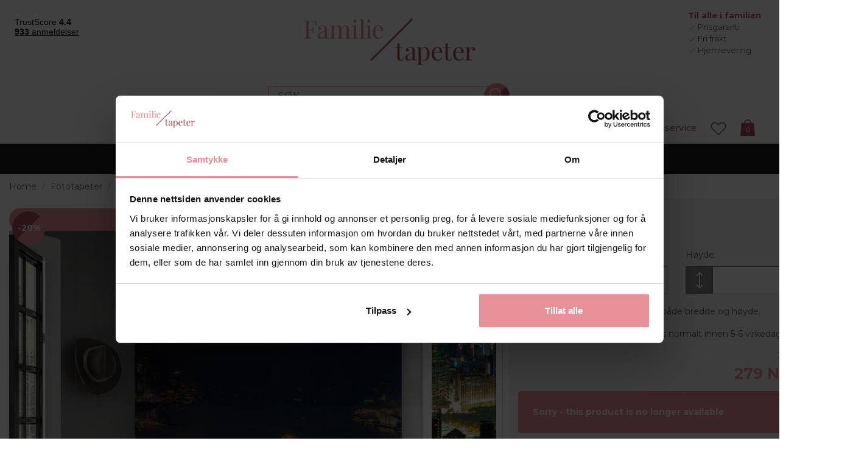

--- FILE ---
content_type: text/javascript; charset=UTF-8
request_url: https://www.familietapeter.no/Themes/Unistore/Content/js/producttemplate.photowallpaper.js?v=XEO3GouTCyQvwHhsI23F2bLiZDU
body_size: 420275
content:
!function(){function n(r){var f=t[r],u;return void 0!==f?f.exports:(u=t[r]={id:r,loaded:!1,exports:{}},i[r].call(u.exports,u,u.exports,n),u.loaded=!0,u.exports)}var i={1150:function(n){!function(t,i){function v(n){return(b=b||new XMLSerializer).serializeToString(n)}function it(n,t){var y,h,u,l,a=d+tt++,w=/url\("?#([a-zA-Z][\w:.-]*)"?\)/g,c=n.querySelectorAll("[id]"),f=t?[]:r,b={},e=[],k=!1,p,o,v,g,i;if(c.length){for(u=0;u<c.length;u++)(h=c[u].localName)in nt&&(b[h]=1);for(h in b)(nt[h]||[h]).forEach(function(n){e.indexOf(n)<0&&e.push(n)});for(e.length&&e.push(s),g=n.getElementsByTagName("*"),i=n,u=-1;i!=r;){if(i.localName==s)(v=(o=i.textContent)&&o.replace(w,function(n,t){return f&&(f[t]=1),"url(#"+t+a+")"}))!==o&&(i.textContent=v);else if(i.hasAttributes()){for(l=0;l<e.length;l++)p=e[l],(v=(o=i.getAttribute(p))&&o.replace(w,function(n,t){return f&&(f[t]=1),"url(#"+t+a+")"}))!==o&&i.setAttribute(p,v);["xlink:href","href"].forEach(function(n){var t=i.getAttribute(n);/^\s*#/.test(t)&&(t=t.trim(),i.setAttribute(n,t+a),f&&(f[t.substring(1)]=1))})}i=g[++u]}for(u=0;u<c.length;u++)y=c[u],f&&!f[y.id]||(y.id+=a,k=!0)}return k}function rt(n,t,r,f){var e,o,s,c;t?(t.setAttribute("data-inject-url",r),e=n.parentNode,e&&(f.copyAttributes&&function(n,t){for(var c,u,o,e,r,s=n.attributes,f=0;f<s.length;f++)(u=(c=s[f]).name,-1==ht.indexOf(u))&&((o=c.value,u==h)?(r=t.firstElementChild,r&&r.localName.toLowerCase()==h?e=r:(e=i.createElementNS("http://www.w3.org/2000/svg",h),t.insertBefore(e,r)),e.textContent=o):t.setAttribute(u,o))}(n,t),o=f.beforeInject,s=o&&o(n,t)||t,e.replaceChild(s,n),n.__svgInject=1,u(n),c=f.afterInject,c&&c(n,s))):w(n,f)}function y(){for(var n,t,r={},u=arguments,i=0;i<u.length;i++){n=u[i];for(t in n)n.hasOwnProperty(t)&&(r[t]=n[t])}return r}function e(n,t){var u,f;if(t){try{u=function(n){return(k=k||new DOMParser).parseFromString(n,"text/xml")}(n)}catch(n){return r}return u.getElementsByTagName("parsererror").length?r:u.documentElement}return f=i.createElement("div"),f.innerHTML=n,f.firstElementChild}function u(n){n.removeAttribute("onload")}function ut(n){console.error("SVGInject: "+n)}function p(n,t,i){n.__svgInject=2;i.onFail?i.onFail(n,t):ut(t)}function w(n,t){u(n);p(n,l,t)}function ft(n,t){u(n);p(n,"SVG_NOT_SUPPORTED",t)}function o(n,t){p(n,c,t)}function et(n){n.onload=r;n.onerror=r}function ot(){ut("no img element")}var b,k,s="style",h="title",f="undefined",r=null,d="--inject-",st=new RegExp("--inject-\\d+","g"),c="LOAD_FAIL",l="SVG_INVALID",ht=["src","alt","onload","onerror"],g=i.createElement("a"),a=typeof SVGRect!=f,ct={useCache:!0,copyAttributes:!0,makeIdsUnique:!0},nt={clipPath:["clip-path"],"color-profile":r,cursor:r,filter:r,linearGradient:["fill","stroke"],marker:["marker","marker-end","marker-mid","marker-start"],mask:r,pattern:["fill","stroke"],radialGradient:["fill","stroke"]},tt=1,lt=function n(h,p){function k(n,t){t=y(b,t);var i=function(i){var e=function(){var n=t.onAllFinish;n&&n();i&&i()},o,r,s,u;if(n&&typeof n.length!=f)if(o=0,r=n.length,0==r)e();else for(s=function(){++o==r&&e()},u=0;u<r;u++)ut(n[u],t,s);else ut(n,t,e)};return typeof Promise==f?i():new Promise(i)}function ut(n,t,i){var h,p,y,b,s,ct,at;if(n)if(h=n.__svgInject,h)Array.isArray(h)?h.push(i):i();else{if(et(n),!a)return ft(n,t),void i();if(p=t.beforeLoad,y=p&&p(n)||n.getAttribute("src"),!y)return""===y&&o(n,t),void i();b=[];n.__svgInject=b;var k=function(){i();b.forEach(function(n){n()})},u=(at=y,g.href=at,g.href),ut=t.useCache,lt=t.makeIdsUnique,ht=function(n){ut&&(nt[u].forEach(function(t){t(n)}),nt[u]=n)};if(ut){if(ct=function(i){if(i===c)o(n,t);else if(i===l)w(n,t);else{var f,s=i[0],h=i[1],a=i[2];lt&&(s===r?(s=it(f=e(h,!1),!1),i[0]=s,i[2]=s&&v(f)):s&&(h=function(n){return n.replace(st,d+tt++)}(a)));f=f||e(h,!1);rt(n,f,u,t)}k()},typeof(s=nt[u])!=f)return void(s.isCallbackQueue?s.push(ct):ct(s));(s=[]).isCallbackQueue=!0;nt[u]=s}!function(n,t,i){if(n){var r=new XMLHttpRequest;r.onreadystatechange=function(){if(4==r.readyState){var n=r.status;200==n?t(r.responseXML,r.responseText.trim()):(n>=400||0==n)&&i()}};r.open("GET",n,!0);r.send()}}(u,function(i,f){var o=i instanceof Document?i.documentElement:e(f,!0),a=t.afterLoad,s,c,h,y;a&&(s=a(o,f)||o,s&&(c="string"==typeof s,f=c?s:v(o),o=c?e(s,!0):s));o instanceof SVGElement?(h=r,(lt&&(h=it(o,!1)),ut)&&(y=h&&v(o),ht([h,f,y])),rt(n,o,u,t)):(w(n,t),ht(l));k()},function(){o(n,t);ht(c);k()})}else ot()}var b=y(ct,p),nt={};return a&&function(n){var r=i.getElementsByTagName("head")[0],t;r&&(t=i.createElement(s),t.type="text/css",t.appendChild(i.createTextNode(n)),r.appendChild(t))}('img[onload^="'+h+'("]{visibility:hidden;}'),k.setOptions=function(n){b=y(b,n)},k.create=n,k.err=function(n,t){n?2!=n.__svgInject&&(et(n),a?(u(n),o(n,b)):ft(n,b),t&&(u(n),n.src=t)):ot()},t[h]=k,k}("SVGInject");"object"==typeof n.exports&&(n.exports=lt)}(window,document)},7338:function(n){n.exports=function(){"use strict";function n(n){function ht(){var n=t.parentNode;n&&n.removeChild(t)}function w(){c&&window.clearTimeout(c)}function ct(){t.parentNode||f.body.appendChild(t)}function h(){return!!t.parentNode}function o(){l++;i=[];s="";u=void 0;ht()}function lt(){function o(){var n=f.documentElement,s=n.clientTop||f.body.clientTop||0,h=n.clientLeft||f.body.clientLeft||0,c=window.pageYOffset||n.scrollTop,l=window.pageXOffset||n.scrollLeft,t=(i=r.getBoundingClientRect()).top+r.offsetHeight+c-s,o=i.left+l-h;e.top=t+"px";e.left=o+"px";(u=window.innerHeight-(i.top+r.offsetHeight))<0&&(u=0);e.top=t+"px";e.bottom="";e.left=o+"px";e.maxHeight=u+"px"}if(h()){e.height="auto";e.width=r.offsetWidth+"px";var i,u=0;o();o();n.customize&&i&&n.customize(r,i,t,u)}}function a(){for(var c,l,e,a,h;t.firstChild;)t.removeChild(t.firstChild);if(c=function(n){var t=f.createElement("div");return t.textContent=n.label||"",t},n.render&&(c=n.render),l=function(n){var t=f.createElement("div");return t.textContent=n,t},n.renderGroup&&(l=n.renderGroup),e=f.createDocumentFragment(),a="#9?$",i.forEach(function(t){var f,i;t.group&&t.group!==a&&(a=t.group,f=l(t.group,s),f&&(f.className+=" group",e.appendChild(f)));i=c(t,s);i&&(i.addEventListener("click",function(i){n.onSelect(t,r);o();i.preventDefault();i.stopPropagation()}),t===u&&(i.className+=" selected"),e.appendChild(i))}),t.appendChild(e),i.length<1){if(!n.emptyMsg)return void o();h=f.createElement("div");h.className="empty";h.textContent=n.emptyMsg;t.appendChild(h)}ct();lt();at()}function b(){h()&&a()}function k(){b()}function d(n){n.target!==t?b():n.preventDefault()}function g(t){for(var i=t.which||t.keyCode||0,r=0,u=n.keysToIgnore||[38,13,27,39,37,16,17,18,20,91,9];r<u.length;r++)if(i===u[r])return;i>=112&&i<=123&&!n.keysToIgnore||40===i&&h()||it(0)}function at(){var f=t.getElementsByClassName("selected"),n,i,r,u;f.length>0&&(n=f[0],i=n.previousElementSibling,(i&&-1!==i.className.indexOf("group")&&!i.previousElementSibling&&(n=i),n.offsetTop<t.scrollTop)?t.scrollTop=n.offsetTop:(r=n.offsetTop+n.offsetHeight,u=t.scrollTop+t.offsetHeight,r>u&&(t.scrollTop+=r-u)))}function vt(){if(i.length<1)u=void 0;else if(u===i[0])u=i[i.length-1];else for(var n=i.length-1;n>0;n--)if(u===i[n]||1===n){u=i[n-1];break}}function yt(){if(i.length<1&&(u=void 0),u&&u!==i[i.length-1]){for(var n=0;n<i.length-1;n++)if(u===i[n]){u=i[n+1];break}}else u=i[0]}function nt(t){var f=t.which||t.keyCode||0,e;if(38===f||40===f||27===f){if(e=h(),27===f)o();else{if(!e||i.length<1)return;38===f?vt():yt();a()}return t.preventDefault(),void(e&&t.stopPropagation())}13===f&&(u&&(n.onSelect(u,r),o()),et&&t.preventDefault())}function tt(){st&&it(1)}function it(t){var e=++l,f=r.value,h=r.selectionStart||0;f.length>=p||1===t?(w(),c=window.setTimeout(function(){n.fetch(f,function(n){l===e&&n&&(s=f,u=(i=n).length<1||ot?void 0:i[0],a())},t,h)},0===t?ft:0)):o()}function rt(){setTimeout(function(){f.activeElement!==r&&o()},200)}function pt(){r.removeEventListener("focus",tt);r.removeEventListener("keydown",nt);r.removeEventListener(y,g);r.removeEventListener("blur",rt);window.removeEventListener("resize",k);f.removeEventListener("scroll",d,!0);w();o()}var u,c,f=document,t=n.container||f.createElement("div"),e=t.style,v=navigator.userAgent,ut=~v.indexOf("Firefox")&&~v.indexOf("Mobile"),ft=n.debounceWaitMs||0,et=n.preventSubmit||!1,ot=n.disableAutoSelect||!1,y=ut?"input":"keyup",i=[],s="",p=2,st=n.showOnFocus,l=0,r;if(void 0!==n.minLength&&(p=n.minLength),!n.input)throw new Error("input undefined");return r=n.input,t.className="autocomplete "+(n.className||""),e.position="absolute",t.addEventListener("mousedown",function(n){n.stopPropagation();n.preventDefault()}),t.addEventListener("focus",function(){return r.focus()}),r.addEventListener("keydown",nt),r.addEventListener(y,g),r.addEventListener("blur",rt),r.addEventListener("focus",tt),window.addEventListener("resize",k),f.addEventListener("scroll",d,!0),{destroy:pt}}return n}()},5589:function(n,t,i){"use strict";i.d(t,{Z:function(){return s}});var u=i(5861),e=i(4687),r=i.n(e),o=(i(7424),i(1607)),f=function(){o("#modalProductInformation").modal("show")},s={getLocalizedString:function(n,t){return u.Z(r().mark(function i(){var u,f;return r().wrap(function(i){for(;;)switch(i.prev=i.next){case 0:return u="api/localizations/".concat(encodeURIComponent(n)),t&&(u+="?args=".concat(t.join("&"))),i.next=4,fetch(u);case 4:return f=i.sent,i.abrupt("return",f.text());case 6:case"end":return i.stop()}},i)}))()},getLocalizedList:function(n){return u.Z(r().mark(function t(){var i;return r().wrap(function(t){for(;;)switch(t.prev=t.next){case 0:return t.next=3,fetch("api/localizations/list",{method:"post",body:JSON.stringify(n),headers:{"Content-Type":"application/json; charset=utf-8"}});case 3:return i=t.sent,t.abrupt("return",i.text());case 5:case"end":return t.stop()}},t)}))()},getFormattedPrice:function(n){return u.Z(r().mark(function t(){var i;return r().wrap(function(t){for(;;)switch(t.prev=t.next){case 0:return t.next=2,fetch("api/prices/format/".concat(encodeURIComponent(n)));case 2:return i=t.sent,t.abrupt("return",i.text());case 4:case"end":return t.stop()}},t)}))()},getMonthlyAmount:function(n){return u.Z(r().mark(function t(){var i;return r().wrap(function(t){for(;;)switch(t.prev=t.next){case 0:return t.next=2,fetch("api/klarna-on-site-messaging/get-formatted-monthly-amount/".concat(encodeURIComponent(n)));case 2:return i=t.sent,t.abrupt("return",i.text());case 4:case"end":return t.stop()}},t)}))()},getProductInformation:function(n){return u.Z(r().mark(function t(){var i;return r().wrap(function(t){for(;;)switch(t.prev=t.next){case 0:return t.next=2,fetch("api/klarna-on-site-messaging/get-product-information/".concat(encodeURIComponent(n)));case 2:return i=t.sent,t.abrupt("return",i.text());case 4:case"end":return t.stop()}},t)}))()},getModalInformation:function(n){return u.Z(r().mark(function t(){var i;return r().wrap(function(t){for(;;)switch(t.prev=t.next){case 0:return t.next=2,fetch("api/klarna-on-site-messaging/get-modal-information/".concat(encodeURIComponent(n)));case 2:return i=t.sent,t.abrupt("return",i.text());case 4:case"end":return t.stop()}},t)}))()},checkKlarnaOnSiteMessagingVisibility:function(){return u.Z(r().mark(function n(){var t;return r().wrap(function(n){for(;;)switch(n.prev=n.next){case 0:return n.next=2,fetch("api/klarna-on-site-messaging/check-visibility");case 2:return t=n.sent,n.abrupt("return",t.json());case 4:case"end":return n.stop()}},n)}))()},getPhotoWallpaper:function(n){return u.Z(r().mark(function t(){var i;return r().wrap(function(t){for(;;)switch(t.prev=t.next){case 0:return t.next=2,fetch("api/photowallpaper/".concat(n));case 2:return i=t.sent,t.abrupt("return",i.json());case 4:case"end":return t.stop()}},t)}))()},showProductInformationModal:function(n,t){var r=document.querySelector("#modalProductInformation"),u,i,e,o,s,h;r.querySelector(".modal-title").textContent=n.Name;u=r.querySelector(".button-group").outerHTML;r.querySelectorAll(".product-item").forEach(function(n){n.remove()});s=r.querySelector(".modal-body");h=(i=n,e=u,'\n        <div class="product-item">\n          <figure class="product-image">\n            <img src="'.concat(t,'" itemprop="image">\n          <\/figure>\n          <div class="product-information">\n            <h3 class="product-name">').concat(i.Name,"<\/h3>\n            ").concat(i.SpecificationAttributeModels?(o=i.SpecificationAttributeModels,'\n      <ul class="specification-attribute-list">\n        '.concat(o.reduce(function(n,t){return"".concat(n,'<li class="specification-attribute-item">\n                            <label>').concat(t.SpecificationAttributeName,":<\/label>\n                            <span>").concat(t.ValueRaw,"<\/span>\n                        <\/li>")},""),"\n      <\/ul>\n      ")):"","\n            ").concat(i.ShortDescription?'<div class="short-description">'.concat(i.ShortDescription,"<\/div>"):"","\n            ").concat(i.FullDescription?'<div class="description">'.concat(i.FullDescription,"<\/div>"):"","\n            ").concat(i.LowestPrice&&i.LowestPriceDescription?'<div class="lowest-price-description" style="margin-top: 15px; margin-bottom: 15px;">'.concat(i.LowestPriceDescription,": ").concat(i.LowestPrice,"<\/div>"):"","\n          <\/div>\n          ").concat(e,"\n        <\/div>"));s.innerHTML=h;f()},getTopicById:function(n){return u.Z(r().mark(function t(){var i;return r().wrap(function(t){for(;;)switch(t.prev=t.next){case 0:return t.next=2,fetch("api/get-topic-by-system-name?systemName=".concat(n));case 2:return i=t.sent,t.abrupt("return",i.json());case 4:case"end":return t.stop()}},t)}))()},showTopicModal:function(n){var t=this;return u.Z(r().mark(function i(){var o,e,u,s;return r().wrap(function(i){for(;;)switch(i.prev=i.next){case 0:return o=function(n,t){return"\n        <div class='topic'>\n          <div class='topic-content'>".concat(n,"<\/div>\n          ").concat(t,"\n        <\/div>\n      ")},i.next=3,t.getTopicById(n);case 3:e=i.sent;u=document.querySelector("#modalProductInformation");u.querySelector(".modal-title").textContent=e.Title;s=u.querySelector(".button-group").outerHTML;u.querySelector(".modal-body").innerHTML=o(e.Body,s);f();case 11:case"end":return i.stop()}},i)}))()}}},5511:function(n,t,i){n.exports=function(n,t){"use strict";function s(n){return n&&"object"==typeof n&&"default"in n?n:{"default":n}}function h(n,t){for(var i,r=0;r<t.length;r++)i=t[r],i.enumerable=i.enumerable||!1,i.configurable=!0,"value"in i&&(i.writable=!0),Object.defineProperty(n,i.key,i)}function c(n,t,i){return t&&h(n.prototype,t),i&&h(n,i),Object.defineProperty(n,"prototype",{writable:!1}),n}var i=s(n),e=s(t),u="alert",l="4.6.2",f="bs.alert",o="."+f,a=i.default.fn[u],v="alert",y="fade",p="show",w="close"+o,b="closed"+o,k="click"+o+".data-api",r=function(){function n(n){this._element=n}var t=n.prototype;return t.close=function(n){var t=this._element;n&&(t=this._getRootElement(n));this._triggerCloseEvent(t).isDefaultPrevented()||this._removeElement(t)},t.dispose=function(){i.default.removeData(this._element,f);this._element=null},t._getRootElement=function(n){var r=e.default.getSelectorFromElement(n),t=!1;return r&&(t=document.querySelector(r)),t||(t=i.default(n).closest("."+v)[0]),t},t._triggerCloseEvent=function(n){var t=i.default.Event(w);return i.default(n).trigger(t),t},t._removeElement=function(n){var r=this,t;(i.default(n).removeClass(p),i.default(n).hasClass(y))?(t=e.default.getTransitionDurationFromElement(n),i.default(n).one(e.default.TRANSITION_END,function(t){return r._destroyElement(n,t)}).emulateTransitionEnd(t)):this._destroyElement(n)},t._destroyElement=function(n){i.default(n).detach().trigger(b).remove()},n._jQueryInterface=function(t){return this.each(function(){var u=i.default(this),r=u.data(f);r||(r=new n(this),u.data(f,r));"close"===t&&r[t](this)})},n._handleDismiss=function(n){return function(t){t&&t.preventDefault();n.close(this)}},c(n,null,[{key:"VERSION",get:function(){return l}}]),n}();return i.default(document).on(k,'[data-dismiss="alert"]',r._handleDismiss(new r)),i.default.fn[u]=r._jQueryInterface,i.default.fn[u].Constructor=r,i.default.fn[u].noConflict=function(){return i.default.fn[u]=a,r._jQueryInterface},r}(i(1607),i(6801))},9872:function(n,t,i){n.exports=function(n,t,i){"use strict";function v(n){return n&&"object"==typeof n&&"default"in n?n:{"default":n}}function nt(n,t){for(var i,r=0;r<t.length;r++)i=t[r],i.enumerable=i.enumerable||!1,i.configurable=!0,"value"in i&&(i.writable=!0),Object.defineProperty(n,i.key,i)}function ot(n,t,i){return t&&nt(n.prototype,t),i&&nt(n,i),Object.defineProperty(n,"prototype",{writable:!1}),n}function s(){return s=Object.assign?Object.assign.bind():function(n){for(var i,r,t=1;t<arguments.length;t++){i=arguments[t];for(r in i)Object.prototype.hasOwnProperty.call(i,r)&&(n[r]=i[r])}return n},s.apply(this,arguments)}var r=v(n),g=v(t),y=v(i),o="dropdown",st="4.6.2",h="bs.dropdown",f="."+h,p=".data-api",ht=r.default.fn[o],c=27,tt=32,it=9,w=38,b=40,ct=3,lt=new RegExp(w+"|"+b+"|"+c),l="disabled",u="show",at="dropup",vt="dropright",yt="dropleft",rt="dropdown-menu-right",pt="position-static",ut="hide"+f,ft="hidden"+f,wt="show"+f,bt="shown"+f,kt="click"+f,k="click"+f+p,et="keydown"+f+p,dt="keyup"+f+p,a='[data-toggle="dropdown"]',d=".dropdown-menu",gt=".navbar-nav",ni=".dropdown-menu .dropdown-item:not(.disabled):not(:disabled)",ti="top-start",ii="top-end",ri="bottom-start",ui="bottom-end",fi="right-start",ei="left-start",oi={offset:0,flip:!0,boundary:"scrollParent",reference:"toggle",display:"dynamic",popperConfig:null},si={offset:"(number|string|function)",flip:"boolean",boundary:"(string|element)",reference:"(string|element)",display:"string",popperConfig:"(null|object)"},e=function(){function n(n,t){this._element=n;this._popper=null;this._config=this._getConfig(t);this._menu=this._getMenuElement();this._inNavbar=this._detectNavbar();this._addEventListeners()}var t=n.prototype;return t.toggle=function(){if(!this._element.disabled&&!r.default(this._element).hasClass(l)){var t=r.default(this._menu).hasClass(u);n._clearMenus();t||this.show(!0)}},t.show=function(t){var f;if(void 0===t&&(t=!1),!(this._element.disabled||r.default(this._element).hasClass(l)||r.default(this._menu).hasClass(u))){var e={relatedTarget:this._element},o=r.default.Event(wt,e),i=n._getParentFromElement(this._element);if(r.default(i).trigger(o),!o.isDefaultPrevented()){if(!this._inNavbar&&t){if(void 0===g.default)throw new TypeError("Bootstrap's dropdowns require Popper (https://popper.js.org)");f=this._element;"parent"===this._config.reference?f=i:y.default.isElement(this._config.reference)&&(f=this._config.reference,void 0!==this._config.reference.jquery&&(f=this._config.reference[0]));"scrollParent"!==this._config.boundary&&r.default(i).addClass(pt);this._popper=new g.default(f,this._menu,this._getPopperConfig())}"ontouchstart"in document.documentElement&&0===r.default(i).closest(gt).length&&r.default(document.body).children().on("mouseover",null,r.default.noop);this._element.focus();this._element.setAttribute("aria-expanded",!0);r.default(this._menu).toggleClass(u);r.default(i).toggleClass(u).trigger(r.default.Event(bt,e))}}},t.hide=function(){if(!this._element.disabled&&!r.default(this._element).hasClass(l)&&r.default(this._menu).hasClass(u)){var t={relatedTarget:this._element},i=r.default.Event(ut,t),f=n._getParentFromElement(this._element);r.default(f).trigger(i);i.isDefaultPrevented()||(this._popper&&this._popper.destroy(),r.default(this._menu).toggleClass(u),r.default(f).toggleClass(u).trigger(r.default.Event(ft,t)))}},t.dispose=function(){r.default.removeData(this._element,h);r.default(this._element).off(f);this._element=null;this._menu=null;null!==this._popper&&(this._popper.destroy(),this._popper=null)},t.update=function(){this._inNavbar=this._detectNavbar();null!==this._popper&&this._popper.scheduleUpdate()},t._addEventListeners=function(){var n=this;r.default(this._element).on(kt,function(t){t.preventDefault();t.stopPropagation();n.toggle()})},t._getConfig=function(n){return n=s({},this.constructor.Default,r.default(this._element).data(),n),y.default.typeCheckConfig(o,n,this.constructor.DefaultType),n},t._getMenuElement=function(){if(!this._menu){var t=n._getParentFromElement(this._element);t&&(this._menu=t.querySelector(d))}return this._menu},t._getPlacement=function(){var t=r.default(this._element.parentNode),n=ri;return t.hasClass(at)?n=r.default(this._menu).hasClass(rt)?ii:ti:t.hasClass(vt)?n=fi:t.hasClass(yt)?n=ei:r.default(this._menu).hasClass(rt)&&(n=ui),n},t._detectNavbar=function(){return r.default(this._element).closest(".navbar").length>0},t._getOffset=function(){var t=this,n={};return"function"==typeof this._config.offset?n.fn=function(n){return n.offsets=s({},n.offsets,t._config.offset(n.offsets,t._element)),n}:n.offset=this._config.offset,n},t._getPopperConfig=function(){var n={placement:this._getPlacement(),modifiers:{offset:this._getOffset(),flip:{enabled:this._config.flip},preventOverflow:{boundariesElement:this._config.boundary}}};return"static"===this._config.display&&(n.modifiers.applyStyle={enabled:!1}),s({},n,this._config.popperConfig)},n._jQueryInterface=function(t){return this.each(function(){var i=r.default(this).data(h);if(i||(i=new n(this,"object"==typeof t?t:null),r.default(this).data(h,i)),"string"==typeof t){if(void 0===i[t])throw new TypeError('No method named "'+t+'"');i[t]()}})},n._clearMenus=function(t){var l,c;if(!t||t.which!==ct&&("keyup"!==t.type||t.which===it))for(var f=[].slice.call(document.querySelectorAll(a)),i=0,v=f.length;i<v;i++){var e=n._getParentFromElement(f[i]),o=r.default(f[i]).data(h),s={relatedTarget:f[i]};(t&&"click"===t.type&&(s.clickEvent=t),o)&&(l=o._menu,!r.default(e).hasClass(u)||t&&("click"===t.type&&/input|textarea/i.test(t.target.tagName)||"keyup"===t.type&&t.which===it)&&r.default.contains(e,t.target)||(c=r.default.Event(ut,s),r.default(e).trigger(c),c.isDefaultPrevented()||("ontouchstart"in document.documentElement&&r.default(document.body).children().off("mouseover",null,r.default.noop),f[i].setAttribute("aria-expanded","false"),o._popper&&o._popper.destroy(),r.default(l).removeClass(u),r.default(e).removeClass(u).trigger(r.default.Event(ft,s)))))}},n._getParentFromElement=function(n){var t,i=y.default.getSelectorFromElement(n);return i&&(t=document.querySelector(i)),t||n.parentNode},n._dataApiKeydownHandler=function(t){var e,o,f,i;if(!(/input|textarea/i.test(t.target.tagName)?t.which===tt||t.which!==c&&(t.which!==b&&t.which!==w||r.default(t.target).closest(d).length):!lt.test(t.which))&&!this.disabled&&!r.default(this).hasClass(l)&&(e=n._getParentFromElement(this),o=r.default(e).hasClass(u),o||t.which!==c)){if(t.preventDefault(),t.stopPropagation(),!o||t.which===c||t.which===tt)return t.which===c&&r.default(e.querySelector(a)).trigger("focus"),void r.default(this).trigger("click");f=[].slice.call(e.querySelectorAll(ni)).filter(function(n){return r.default(n).is(":visible")});0!==f.length&&(i=f.indexOf(t.target),t.which===w&&i>0&&i--,t.which===b&&i<f.length-1&&i++,i<0&&(i=0),f[i].focus())}},ot(n,null,[{key:"VERSION",get:function(){return st}},{key:"Default",get:function(){return oi}},{key:"DefaultType",get:function(){return si}}]),n}();return r.default(document).on(et,a,e._dataApiKeydownHandler).on(et,d,e._dataApiKeydownHandler).on(k+" "+dt,e._clearMenus).on(k,a,function(n){n.preventDefault();n.stopPropagation();e._jQueryInterface.call(r.default(this),"toggle")}).on(k,".dropdown form",function(n){n.stopPropagation()}),r.default.fn[o]=e._jQueryInterface,r.default.fn[o].Constructor=e,r.default.fn[o].noConflict=function(){return r.default.fn[o]=ht,e._jQueryInterface},e}(i(1607),i(8981),i(6801))},7424:function(n,t,i){n.exports=function(n,t){"use strict";function y(n){return n&&"object"==typeof n&&"default"in n?n:{"default":n}}function p(n,t){for(var i,r=0;r<t.length;r++)i=t[r],i.enumerable=i.enumerable||!1,i.configurable=!0,"value"in i&&(i.writable=!0),Object.defineProperty(n,i.key,i)}function ft(n,t,i){return t&&p(n.prototype,t),i&&p(n,i),Object.defineProperty(n,"prototype",{writable:!1}),n}function o(){return o=Object.assign?Object.assign.bind():function(n){for(var i,r,t=1;t<arguments.length;t++){i=arguments[t];for(r in i)Object.prototype.hasOwnProperty.call(i,r)&&(n[r]=i[r])}return n},o.apply(this,arguments)}var i=y(n),r=y(t),f="modal",et="4.6.2",s="bs.modal",u="."+s,ot=i.default.fn[f],w=27,st="modal-dialog-scrollable",ht="modal-scrollbar-measure",ct="modal-backdrop",b="modal-open",e="fade",c="show",k="modal-static",lt="hide"+u,at="hidePrevented"+u,d="hidden"+u,g="show"+u,vt="shown"+u,l="focusin"+u,nt="resize"+u,a="click.dismiss"+u,tt="keydown.dismiss"+u,yt="mouseup.dismiss"+u,it="mousedown.dismiss"+u,pt="click"+u+".data-api",wt=".modal-dialog",bt=".modal-body",kt='[data-dismiss="modal"]',rt=".fixed-top, .fixed-bottom, .is-fixed, .sticky-top",ut=".sticky-top",v={backdrop:!0,keyboard:!0,focus:!0,show:!0},dt={backdrop:"(boolean|string)",keyboard:"boolean",focus:"boolean",show:"boolean"},h=function(){function t(n,t){this._config=this._getConfig(t);this._element=n;this._dialog=n.querySelector(wt);this._backdrop=null;this._isShown=!1;this._isBodyOverflowing=!1;this._ignoreBackdropClick=!1;this._isTransitioning=!1;this._scrollbarWidth=0}var n=t.prototype;return n.toggle=function(n){return this._isShown?this.hide():this.show(n)},n.show=function(n){var t=this,r;this._isShown||this._isTransitioning||(r=i.default.Event(g,{relatedTarget:n}),i.default(this._element).trigger(r),r.isDefaultPrevented()||(this._isShown=!0,i.default(this._element).hasClass(e)&&(this._isTransitioning=!0),this._checkScrollbar(),this._setScrollbar(),this._adjustDialog(),this._setEscapeEvent(),this._setResizeEvent(),i.default(this._element).on(a,kt,function(n){return t.hide(n)}),i.default(this._dialog).on(it,function(){i.default(t._element).one(yt,function(n){i.default(n.target).is(t._element)&&(t._ignoreBackdropClick=!0)})}),this._showBackdrop(function(){return t._showElement(n)})))},n.hide=function(n){var o=this,t,u,f;(n&&n.preventDefault(),this._isShown&&!this._isTransitioning)&&(t=i.default.Event(lt),(i.default(this._element).trigger(t),this._isShown&&!t.isDefaultPrevented())&&(this._isShown=!1,u=i.default(this._element).hasClass(e),(u&&(this._isTransitioning=!0),this._setEscapeEvent(),this._setResizeEvent(),i.default(document).off(l),i.default(this._element).removeClass(c),i.default(this._element).off(a),i.default(this._dialog).off(it),u)?(f=r.default.getTransitionDurationFromElement(this._element),i.default(this._element).one(r.default.TRANSITION_END,function(n){return o._hideModal(n)}).emulateTransitionEnd(f)):this._hideModal()))},n.dispose=function(){[window,this._element,this._dialog].forEach(function(n){return i.default(n).off(u)});i.default(document).off(l);i.default.removeData(this._element,s);this._config=null;this._element=null;this._dialog=null;this._backdrop=null;this._isShown=null;this._isBodyOverflowing=null;this._ignoreBackdropClick=null;this._isTransitioning=null;this._scrollbarWidth=null},n.handleUpdate=function(){this._adjustDialog()},n._getConfig=function(n){return n=o({},v,n),r.default.typeCheckConfig(f,n,dt),n},n._triggerBackdropTransition=function(){var n=this,f=i.default.Event(at),t,u;(i.default(this._element).trigger(f),f.isDefaultPrevented())||(t=this._element.scrollHeight>document.documentElement.clientHeight,t||(this._element.style.overflowY="hidden"),this._element.classList.add(k),u=r.default.getTransitionDurationFromElement(this._dialog),i.default(this._element).off(r.default.TRANSITION_END),i.default(this._element).one(r.default.TRANSITION_END,function(){n._element.classList.remove(k);t||i.default(n._element).one(r.default.TRANSITION_END,function(){n._element.style.overflowY=""}).emulateTransitionEnd(n._element,u)}).emulateTransitionEnd(u),this._element.focus())},n._showElement=function(n){var t=this,f=i.default(this._element).hasClass(e),o=this._dialog?this._dialog.querySelector(bt):null,s,u,h;this._element.parentNode&&this._element.parentNode.nodeType===Node.ELEMENT_NODE||document.body.appendChild(this._element);this._element.style.display="block";this._element.removeAttribute("aria-hidden");this._element.setAttribute("aria-modal",!0);this._element.setAttribute("role","dialog");i.default(this._dialog).hasClass(st)&&o?o.scrollTop=0:this._element.scrollTop=0;f&&r.default.reflow(this._element);i.default(this._element).addClass(c);this._config.focus&&this._enforceFocus();s=i.default.Event(vt,{relatedTarget:n});u=function(){t._config.focus&&t._element.focus();t._isTransitioning=!1;i.default(t._element).trigger(s)};f?(h=r.default.getTransitionDurationFromElement(this._dialog),i.default(this._dialog).one(r.default.TRANSITION_END,u).emulateTransitionEnd(h)):u()},n._enforceFocus=function(){var n=this;i.default(document).off(l).on(l,function(t){document!==t.target&&n._element!==t.target&&0===i.default(n._element).has(t.target).length&&n._element.focus()})},n._setEscapeEvent=function(){var n=this;this._isShown?i.default(this._element).on(tt,function(t){n._config.keyboard&&t.which===w?(t.preventDefault(),n.hide()):n._config.keyboard||t.which!==w||n._triggerBackdropTransition()}):this._isShown||i.default(this._element).off(tt)},n._setResizeEvent=function(){var n=this;this._isShown?i.default(window).on(nt,function(t){return n.handleUpdate(t)}):i.default(window).off(nt)},n._hideModal=function(){var n=this;this._element.style.display="none";this._element.setAttribute("aria-hidden",!0);this._element.removeAttribute("aria-modal");this._element.removeAttribute("role");this._isTransitioning=!1;this._showBackdrop(function(){i.default(document.body).removeClass(b);n._resetAdjustments();n._resetScrollbar();i.default(n._element).trigger(d)})},n._removeBackdrop=function(){this._backdrop&&(i.default(this._backdrop).remove(),this._backdrop=null)},n._showBackdrop=function(n){var t=this,u=i.default(this._element).hasClass(e)?e:"",o,f,s;if(this._isShown&&this._config.backdrop){if(this._backdrop=document.createElement("div"),this._backdrop.className=ct,u&&this._backdrop.classList.add(u),i.default(this._backdrop).appendTo(document.body),i.default(this._element).on(a,function(n){t._ignoreBackdropClick?t._ignoreBackdropClick=!1:n.target===n.currentTarget&&("static"===t._config.backdrop?t._triggerBackdropTransition():t.hide())}),u&&r.default.reflow(this._backdrop),i.default(this._backdrop).addClass(c),!n)return;if(!u)return void n();o=r.default.getTransitionDurationFromElement(this._backdrop);i.default(this._backdrop).one(r.default.TRANSITION_END,n).emulateTransitionEnd(o)}else!this._isShown&&this._backdrop?(i.default(this._backdrop).removeClass(c),f=function(){t._removeBackdrop();n&&n()},i.default(this._element).hasClass(e)?(s=r.default.getTransitionDurationFromElement(this._backdrop),i.default(this._backdrop).one(r.default.TRANSITION_END,f).emulateTransitionEnd(s)):f()):n&&n()},n._adjustDialog=function(){var n=this._element.scrollHeight>document.documentElement.clientHeight;!this._isBodyOverflowing&&n&&(this._element.style.paddingLeft=this._scrollbarWidth+"px");this._isBodyOverflowing&&!n&&(this._element.style.paddingRight=this._scrollbarWidth+"px")},n._resetAdjustments=function(){this._element.style.paddingLeft="";this._element.style.paddingRight=""},n._checkScrollbar=function(){var n=document.body.getBoundingClientRect();this._isBodyOverflowing=Math.round(n.left+n.right)<window.innerWidth;this._scrollbarWidth=this._getScrollbarWidth()},n._setScrollbar=function(){var n=this,t,r,u,f;this._isBodyOverflowing&&(t=[].slice.call(document.querySelectorAll(rt)),r=[].slice.call(document.querySelectorAll(ut)),i.default(t).each(function(t,r){var u=r.style.paddingRight,f=i.default(r).css("padding-right");i.default(r).data("padding-right",u).css("padding-right",parseFloat(f)+n._scrollbarWidth+"px")}),i.default(r).each(function(t,r){var u=r.style.marginRight,f=i.default(r).css("margin-right");i.default(r).data("margin-right",u).css("margin-right",parseFloat(f)-n._scrollbarWidth+"px")}),u=document.body.style.paddingRight,f=i.default(document.body).css("padding-right"),i.default(document.body).data("padding-right",u).css("padding-right",parseFloat(f)+this._scrollbarWidth+"px"));i.default(document.body).addClass(b)},n._resetScrollbar=function(){var r=[].slice.call(document.querySelectorAll(rt)),n,t;i.default(r).each(function(n,t){var r=i.default(t).data("padding-right");i.default(t).removeData("padding-right");t.style.paddingRight=r||""});n=[].slice.call(document.querySelectorAll(""+ut));i.default(n).each(function(n,t){var r=i.default(t).data("margin-right");void 0!==r&&i.default(t).css("margin-right",r).removeData("margin-right")});t=i.default(document.body).data("padding-right");i.default(document.body).removeData("padding-right");document.body.style.paddingRight=t||""},n._getScrollbarWidth=function(){var n=document.createElement("div"),t;return n.className=ht,document.body.appendChild(n),t=n.getBoundingClientRect().width-n.clientWidth,document.body.removeChild(n),t},t._jQueryInterface=function(n,r){return this.each(function(){var u=i.default(this).data(s),f=o({},v,i.default(this).data(),"object"==typeof n&&n?n:{});if(u||(u=new t(this,f),i.default(this).data(s,u)),"string"==typeof n){if(void 0===u[n])throw new TypeError('No method named "'+n+'"');u[n](r)}else f.show&&u.show(r)})},ft(t,null,[{key:"VERSION",get:function(){return et}},{key:"Default",get:function(){return v}}]),t}();return i.default(document).on(pt,'[data-toggle="modal"]',function(n){var t,u=this,f=r.default.getSelectorFromElement(this),e,c;f&&(t=document.querySelector(f));e=i.default(t).data(s)?"toggle":o({},i.default(t).data(),i.default(this).data());"A"!==this.tagName&&"AREA"!==this.tagName||n.preventDefault();c=i.default(t).one(g,function(n){n.isDefaultPrevented()||c.one(d,function(){i.default(u).is(":visible")&&u.focus()})});h._jQueryInterface.call(i.default(t),e,this)}),i.default.fn[f]=h._jQueryInterface,i.default.fn[f].Constructor=h,i.default.fn[f].noConflict=function(){return i.default.fn[f]=ot,h._jQueryInterface},h}(i(1607),i(6801))},8471:function(n,t,i){n.exports=function(n,t){"use strict";function h(n){return n&&"object"==typeof n&&"default"in n?n:{"default":n}}function c(n,t){for(var i,r=0;r<t.length;r++)i=t[r],i.enumerable=i.enumerable||!1,i.configurable=!0,"value"in i&&(i.writable=!0),Object.defineProperty(n,i.key,i)}function p(n,t,i){return t&&c(n.prototype,t),i&&c(n,i),Object.defineProperty(n,"prototype",{writable:!1}),n}var i=h(n),o=h(t),r="tab",w="4.6.2",s="bs.tab",u="."+s,b=i.default.fn[r],k="dropdown-menu",f="active",d="disabled",l="fade",a="show",g="hide"+u,nt="hidden"+u,tt="show"+u,it="shown"+u,rt="click"+u+".data-api",ut=".dropdown",ft=".nav, .list-group",v=".active",y="> li > .active",et=".dropdown-toggle",ot="> .dropdown-menu .active",e=function(){function n(n){this._element=n}var t=n.prototype;return t.show=function(){var c=this,r,n,t,u,l,e,s,h;this._element.parentNode&&this._element.parentNode.nodeType===Node.ELEMENT_NODE&&i.default(this._element).hasClass(f)||i.default(this._element).hasClass(d)||this._element.hasAttribute("disabled")||(t=i.default(this._element).closest(ft)[0],u=o.default.getSelectorFromElement(this._element),t&&(l="UL"===t.nodeName||"OL"===t.nodeName?y:v,n=(n=i.default.makeArray(i.default(t).find(l)))[n.length-1]),e=i.default.Event(g,{relatedTarget:this._element}),s=i.default.Event(tt,{relatedTarget:n}),(n&&i.default(n).trigger(e),i.default(this._element).trigger(s),s.isDefaultPrevented()||e.isDefaultPrevented())||(u&&(r=document.querySelector(u)),this._activate(this._element,t),h=function(){var t=i.default.Event(nt,{relatedTarget:c._element}),r=i.default.Event(it,{relatedTarget:n});i.default(n).trigger(t);i.default(c._element).trigger(r)},r?this._activate(r,r.parentNode,h):h()))},t.dispose=function(){i.default.removeData(this._element,s);this._element=null},t._activate=function(n,t,r){var s=this,u=(!t||"UL"!==t.nodeName&&"OL"!==t.nodeName?i.default(t).children(v):i.default(t).find(y))[0],h=r&&u&&i.default(u).hasClass(l),f=function(){return s._transitionComplete(n,u,r)},e;u&&h?(e=o.default.getTransitionDurationFromElement(u),i.default(u).removeClass(a).one(o.default.TRANSITION_END,f).emulateTransitionEnd(e)):f()},t._transitionComplete=function(n,t,r){var e,u,s,h;t&&(i.default(t).removeClass(f),e=i.default(t.parentNode).find(ot)[0],e&&i.default(e).removeClass(f),"tab"===t.getAttribute("role")&&t.setAttribute("aria-selected",!1));i.default(n).addClass(f);"tab"===n.getAttribute("role")&&n.setAttribute("aria-selected",!0);o.default.reflow(n);n.classList.contains(l)&&n.classList.add(a);u=n.parentNode;(u&&"LI"===u.nodeName&&(u=u.parentNode),u&&i.default(u).hasClass(k))&&(s=i.default(n).closest(ut)[0],s&&(h=[].slice.call(s.querySelectorAll(et)),i.default(h).addClass(f)),n.setAttribute("aria-expanded",!0));r&&r()},n._jQueryInterface=function(t){return this.each(function(){var u=i.default(this),r=u.data(s);if(r||(r=new n(this),u.data(s,r)),"string"==typeof t){if(void 0===r[t])throw new TypeError('No method named "'+t+'"');r[t]()}})},p(n,null,[{key:"VERSION",get:function(){return w}}]),n}();return i.default(document).on(rt,'[data-toggle="tab"], [data-toggle="pill"], [data-toggle="list"]',function(n){n.preventDefault();e._jQueryInterface.call(i.default(this),"show")}),i.default.fn[r]=e._jQueryInterface,i.default.fn[r].Constructor=e,i.default.fn[r].noConflict=function(){return i.default.fn[r]=b,e._jQueryInterface},e}(i(1607),i(6801))},3824:function(n,t,i){n.exports=function(n,t,i){"use strict";function y(n){return n&&"object"==typeof n&&"default"in n?n:{"default":n}}function k(n,t){for(var i,r=0;r<t.length;r++)i=t[r],i.enumerable=i.enumerable||!1,i.configurable=!0,"value"in i&&(i.writable=!0),Object.defineProperty(n,i.key,i)}function nt(n,t,i){return t&&k(n.prototype,t),i&&k(n,i),Object.defineProperty(n,"prototype",{writable:!1}),n}function o(){return o=Object.assign?Object.assign.bind():function(n){for(var i,r,t=1;t<arguments.length;t++){i=arguments[t];for(r in i)Object.prototype.hasOwnProperty.call(i,r)&&(n[r]=i[r])}return n},o.apply(this,arguments)}function ut(n,t){var i=n.nodeName.toLowerCase();if(-1!==t.indexOf(i))return-1===tt.indexOf(i)||Boolean(it.test(n.nodeValue)||rt.test(n.nodeValue));for(var u=t.filter(function(n){return n instanceof RegExp}),r=0,f=u.length;r<f;r++)if(u[r].test(i))return!0;return!1}function d(n,t,i){if(0===n.length)return n;if(i&&"function"==typeof i)return i(n);for(var u=(new window.DOMParser).parseFromString(n,"text/html"),e=Object.keys(t),f=[].slice.call(u.body.querySelectorAll("*")),o=function(n){var i=f[n],o=i.nodeName.toLowerCase(),r,u;if(-1===e.indexOf(i.nodeName.toLowerCase()))return i.parentNode.removeChild(i),"continue";r=[].slice.call(i.attributes);u=[].concat(t["*"]||[],t[o]||[]);r.forEach(function(n){ut(n,u)||i.removeAttribute(n.nodeName)})},r=0,s=f.length;r<s;r++)o(r);return u.body.innerHTML}var r=y(n),b=y(t),f=y(i),tt=["background","cite","href","itemtype","longdesc","poster","src","xlink:href"],it=/^(?:(?:https?|mailto|ftp|tel|file|sms):|[^#&/:?]*(?:[#/?]|$))/i,rt=/^data:(?:image\/(?:bmp|gif|jpeg|jpg|png|tiff|webp)|video\/(?:mpeg|mp4|ogg|webm)|audio\/(?:mp3|oga|ogg|opus));base64,[\d+/a-z]+=*$/i,e="tooltip",ft="4.6.2",a="bs.tooltip",u="."+a,et=r.default.fn[e],g="bs-tooltip",ot=new RegExp("(^|\\s)"+g+"\\S+","g"),st=["sanitize","whiteList","sanitizeFn"],s="fade",h="show",c="show",p="out",ht=".tooltip-inner",ct=".arrow",l="hover",w="focus",lt="click",at="manual",vt={AUTO:"auto",TOP:"top",RIGHT:"right",BOTTOM:"bottom",LEFT:"left"},yt={animation:!0,template:'<div class="tooltip" role="tooltip"><div class="arrow"><\/div><div class="tooltip-inner"><\/div><\/div>',trigger:"hover focus",title:"",delay:0,html:!1,selector:!1,placement:"top",offset:0,container:!1,fallbackPlacement:"flip",boundary:"scrollParent",customClass:"",sanitize:!0,sanitizeFn:null,whiteList:{"*":["class","dir","id","lang","role",/^aria-[\w-]*$/i],a:["target","href","title","rel"],area:[],b:[],br:[],col:[],code:[],div:[],em:[],hr:[],h1:[],h2:[],h3:[],h4:[],h5:[],h6:[],i:[],img:["src","srcset","alt","title","width","height"],li:[],ol:[],p:[],pre:[],s:[],small:[],span:[],sub:[],sup:[],strong:[],u:[],ul:[]},popperConfig:null},pt={animation:"boolean",template:"string",title:"(string|element|function)",trigger:"string",delay:"(number|object)",html:"boolean",selector:"(string|boolean)",placement:"(string|function)",offset:"(number|string|function)",container:"(string|element|boolean)",fallbackPlacement:"(string|array)",boundary:"(string|element)",customClass:"(string|function)",sanitize:"boolean",sanitizeFn:"(null|function)",whiteList:"object",popperConfig:"(null|object)"},wt={HIDE:"hide"+u,HIDDEN:"hidden"+u,SHOW:"show"+u,SHOWN:"shown"+u,INSERTED:"inserted"+u,CLICK:"click"+u,FOCUSIN:"focusin"+u,FOCUSOUT:"focusout"+u,MOUSEENTER:"mouseenter"+u,MOUSELEAVE:"mouseleave"+u},v=function(){function t(n,t){if(void 0===b.default)throw new TypeError("Bootstrap's tooltips require Popper (https://popper.js.org)");this._isEnabled=!0;this._timeout=0;this._hoverState="";this._activeTrigger={};this._popper=null;this.element=n;this.config=this._getConfig(t);this.tip=null;this._setListeners()}var n=t.prototype;return n.enable=function(){this._isEnabled=!0},n.disable=function(){this._isEnabled=!1},n.toggleEnabled=function(){this._isEnabled=!this._isEnabled},n.toggle=function(n){if(this._isEnabled)if(n){var i=this.constructor.DATA_KEY,t=r.default(n.currentTarget).data(i);t||(t=new this.constructor(n.currentTarget,this._getDelegateConfig()),r.default(n.currentTarget).data(i,t));t._activeTrigger.click=!t._activeTrigger.click;t._isWithActiveTrigger()?t._enter(null,t):t._leave(null,t)}else{if(r.default(this.getTipElement()).hasClass(h))return void this._leave(null,this);this._enter(null,this)}},n.dispose=function(){clearTimeout(this._timeout);r.default.removeData(this.element,this.constructor.DATA_KEY);r.default(this.element).off(this.constructor.EVENT_KEY);r.default(this.element).closest(".modal").off("hide.bs.modal",this._hideModalHandler);this.tip&&r.default(this.tip).remove();this._isEnabled=null;this._timeout=null;this._hoverState=null;this._activeTrigger=null;this._popper&&this._popper.destroy();this._popper=null;this.element=null;this.config=null;this.tip=null},n.show=function(){var t=this,i,u,l,n,e,a,o,v,c,y;if("none"===r.default(this.element).css("display"))throw new Error("Please use show on visible elements");if(i=r.default.Event(this.constructor.Event.SHOW),this.isWithContent()&&this._isEnabled){if(r.default(this.element).trigger(i),u=f.default.findShadowRoot(this.element),l=r.default.contains(null!==u?u:this.element.ownerDocument.documentElement,this.element),i.isDefaultPrevented()||!l)return;n=this.getTipElement();e=f.default.getUID(this.constructor.NAME);n.setAttribute("id",e);this.element.setAttribute("aria-describedby",e);this.setContent();this.config.animation&&r.default(n).addClass(s);a="function"==typeof this.config.placement?this.config.placement.call(this,n,this.element):this.config.placement;o=this._getAttachment(a);this.addAttachmentClass(o);v=this._getContainer();r.default(n).data(this.constructor.DATA_KEY,this);r.default.contains(this.element.ownerDocument.documentElement,this.tip)||r.default(n).appendTo(v);r.default(this.element).trigger(this.constructor.Event.INSERTED);this._popper=new b.default(this.element,n,this._getPopperConfig(o));r.default(n).addClass(h);r.default(n).addClass(this.config.customClass);"ontouchstart"in document.documentElement&&r.default(document.body).children().on("mouseover",null,r.default.noop);c=function(){t.config.animation&&t._fixTransition();var n=t._hoverState;t._hoverState=null;r.default(t.element).trigger(t.constructor.Event.SHOWN);n===p&&t._leave(null,t)};r.default(this.tip).hasClass(s)?(y=f.default.getTransitionDurationFromElement(this.tip),r.default(this.tip).one(f.default.TRANSITION_END,c).emulateTransitionEnd(y)):c()}},n.hide=function(n){var t=this,i=this.getTipElement(),u=r.default.Event(this.constructor.Event.HIDE),e=function(){t._hoverState!==c&&i.parentNode&&i.parentNode.removeChild(i);t._cleanTipClass();t.element.removeAttribute("aria-describedby");r.default(t.element).trigger(t.constructor.Event.HIDDEN);null!==t._popper&&t._popper.destroy();n&&n()},o;(r.default(this.element).trigger(u),u.isDefaultPrevented())||((r.default(i).removeClass(h),"ontouchstart"in document.documentElement&&r.default(document.body).children().off("mouseover",null,r.default.noop),this._activeTrigger[lt]=!1,this._activeTrigger[w]=!1,this._activeTrigger[l]=!1,r.default(this.tip).hasClass(s))?(o=f.default.getTransitionDurationFromElement(i),r.default(i).one(f.default.TRANSITION_END,e).emulateTransitionEnd(o)):e(),this._hoverState="")},n.update=function(){null!==this._popper&&this._popper.scheduleUpdate()},n.isWithContent=function(){return Boolean(this.getTitle())},n.addAttachmentClass=function(n){r.default(this.getTipElement()).addClass(g+"-"+n)},n.getTipElement=function(){return this.tip=this.tip||r.default(this.config.template)[0],this.tip},n.setContent=function(){var n=this.getTipElement();this.setElementContent(r.default(n.querySelectorAll(ht)),this.getTitle());r.default(n).removeClass(s+" "+h)},n.setElementContent=function(n,t){"object"!=typeof t||!t.nodeType&&!t.jquery?this.config.html?(this.config.sanitize&&(t=d(t,this.config.whiteList,this.config.sanitizeFn)),n.html(t)):n.text(t):this.config.html?r.default(t).parent().is(n)||n.empty().append(t):n.text(r.default(t).text())},n.getTitle=function(){var n=this.element.getAttribute("data-original-title");return n||(n="function"==typeof this.config.title?this.config.title.call(this.element):this.config.title),n},n._getPopperConfig=function(n){var t=this;return o({},{placement:n,modifiers:{offset:this._getOffset(),flip:{behavior:this.config.fallbackPlacement},arrow:{element:ct},preventOverflow:{boundariesElement:this.config.boundary}},onCreate:function(n){n.originalPlacement!==n.placement&&t._handlePopperPlacementChange(n)},onUpdate:function(n){return t._handlePopperPlacementChange(n)}},this.config.popperConfig)},n._getOffset=function(){var t=this,n={};return"function"==typeof this.config.offset?n.fn=function(n){return n.offsets=o({},n.offsets,t.config.offset(n.offsets,t.element)),n}:n.offset=this.config.offset,n},n._getContainer=function(){return!1===this.config.container?document.body:f.default.isElement(this.config.container)?r.default(this.config.container):r.default(document).find(this.config.container)},n._getAttachment=function(n){return vt[n.toUpperCase()]},n._setListeners=function(){var n=this;this.config.trigger.split(" ").forEach(function(t){if("click"===t)r.default(n.element).on(n.constructor.Event.CLICK,n.config.selector,function(t){return n.toggle(t)});else if(t!==at){var i=t===l?n.constructor.Event.MOUSEENTER:n.constructor.Event.FOCUSIN,u=t===l?n.constructor.Event.MOUSELEAVE:n.constructor.Event.FOCUSOUT;r.default(n.element).on(i,n.config.selector,function(t){return n._enter(t)}).on(u,n.config.selector,function(t){return n._leave(t)})}});this._hideModalHandler=function(){n.element&&n.hide()};r.default(this.element).closest(".modal").on("hide.bs.modal",this._hideModalHandler);this.config.selector?this.config=o({},this.config,{trigger:"manual",selector:""}):this._fixTitle()},n._fixTitle=function(){var n=typeof this.element.getAttribute("data-original-title");(this.element.getAttribute("title")||"string"!==n)&&(this.element.setAttribute("data-original-title",this.element.getAttribute("title")||""),this.element.setAttribute("title",""))},n._enter=function(n,t){var i=this.constructor.DATA_KEY;(t=t||r.default(n.currentTarget).data(i))||(t=new this.constructor(n.currentTarget,this._getDelegateConfig()),r.default(n.currentTarget).data(i,t));n&&(t._activeTrigger["focusin"===n.type?w:l]=!0);r.default(t.getTipElement()).hasClass(h)||t._hoverState===c?t._hoverState=c:(clearTimeout(t._timeout),t._hoverState=c,t.config.delay&&t.config.delay.show?t._timeout=setTimeout(function(){t._hoverState===c&&t.show()},t.config.delay.show):t.show())},n._leave=function(n,t){var i=this.constructor.DATA_KEY;(t=t||r.default(n.currentTarget).data(i))||(t=new this.constructor(n.currentTarget,this._getDelegateConfig()),r.default(n.currentTarget).data(i,t));n&&(t._activeTrigger["focusout"===n.type?w:l]=!1);t._isWithActiveTrigger()||(clearTimeout(t._timeout),t._hoverState=p,t.config.delay&&t.config.delay.hide?t._timeout=setTimeout(function(){t._hoverState===p&&t.hide()},t.config.delay.hide):t.hide())},n._isWithActiveTrigger=function(){for(var n in this._activeTrigger)if(this._activeTrigger[n])return!0;return!1},n._getConfig=function(n){var t=r.default(this.element).data();return Object.keys(t).forEach(function(n){-1!==st.indexOf(n)&&delete t[n]}),"number"==typeof(n=o({},this.constructor.Default,t,"object"==typeof n&&n?n:{})).delay&&(n.delay={show:n.delay,hide:n.delay}),"number"==typeof n.title&&(n.title=n.title.toString()),"number"==typeof n.content&&(n.content=n.content.toString()),f.default.typeCheckConfig(e,n,this.constructor.DefaultType),n.sanitize&&(n.template=d(n.template,n.whiteList,n.sanitizeFn)),n},n._getDelegateConfig=function(){var t={},n;if(this.config)for(n in this.config)this.constructor.Default[n]!==this.config[n]&&(t[n]=this.config[n]);return t},n._cleanTipClass=function(){var t=r.default(this.getTipElement()),n=t.attr("class").match(ot);null!==n&&n.length&&t.removeClass(n.join(""))},n._handlePopperPlacementChange=function(n){this.tip=n.instance.popper;this._cleanTipClass();this.addAttachmentClass(this._getAttachment(n.placement))},n._fixTransition=function(){var n=this.getTipElement(),t=this.config.animation;null===n.getAttribute("x-placement")&&(r.default(n).removeClass(s),this.config.animation=!1,this.hide(),this.show(),this.config.animation=t)},t._jQueryInterface=function(n){return this.each(function(){var u=r.default(this),i=u.data(a),f="object"==typeof n&&n;if((i||!/dispose|hide/.test(n))&&(i||(i=new t(this,f),u.data(a,i)),"string"==typeof n)){if(void 0===i[n])throw new TypeError('No method named "'+n+'"');i[n]()}})},nt(t,null,[{key:"VERSION",get:function(){return ft}},{key:"Default",get:function(){return yt}},{key:"NAME",get:function(){return e}},{key:"DATA_KEY",get:function(){return a}},{key:"Event",get:function(){return wt}},{key:"EVENT_KEY",get:function(){return u}},{key:"DefaultType",get:function(){return pt}}]),t}();return r.default.fn[e]=v._jQueryInterface,r.default.fn[e].Constructor=v,r.default.fn[e].noConflict=function(){return r.default.fn[e]=et,v._jQueryInterface},v}(i(1607),i(8981),i(6801))},6801:function(n,t,i){n.exports=function(n){"use strict";function u(n){return n&&"object"==typeof n&&"default"in n?n:{"default":n}}function o(n){return null==n?""+n:{}.toString.call(n).match(/\s([a-z]+)/i)[1].toLowerCase()}function s(){return{bindType:r,delegateType:r,handle:function(n){if(t.default(n.target).is(this))return n.handleObj.handler.apply(this,arguments)}}}function h(n){var u=this,r=!1;return t.default(this).one(i.TRANSITION_END,function(){r=!0}),setTimeout(function(){r||i.triggerTransitionEnd(u)},n),this}function c(){t.default.fn.emulateTransitionEnd=h;t.default.event.special[i.TRANSITION_END]=s()}var t=u(n),r="transitionend",f=1e6,e=1e3,i={TRANSITION_END:"bsTransitionEnd",getUID:function(n){do n+=~~(Math.random()*f);while(document.getElementById(n));return n},getSelectorFromElement:function(n){var t=n.getAttribute("data-target"),i;t&&"#"!==t||(i=n.getAttribute("href"),t=i&&"#"!==i?i.trim():"");try{return document.querySelector(t)?t:null}catch(n){return null}},getTransitionDurationFromElement:function(n){if(!n)return 0;var i=t.default(n).css("transition-duration"),r=t.default(n).css("transition-delay"),u=parseFloat(i),f=parseFloat(r);return u||f?(i=i.split(",")[0],r=r.split(",")[0],(parseFloat(i)+parseFloat(r))*e):0},reflow:function(n){return n.offsetHeight},triggerTransitionEnd:function(n){t.default(n).trigger(r)},supportsTransitionEnd:function(){return Boolean(r)},isElement:function(n){return(n[0]||n).nodeType},typeCheckConfig:function(n,t,r){for(var u in r)if(Object.prototype.hasOwnProperty.call(r,u)){var e=r[u],f=t[u],s=f&&i.isElement(f)?"element":o(f);if(!new RegExp(e).test(s))throw new Error(n.toUpperCase()+': Option "'+u+'" provided type "'+s+'" but expected type "'+e+'".');}},findShadowRoot:function(n){if(!document.documentElement.attachShadow)return null;if("function"==typeof n.getRootNode){var t=n.getRootNode();return t instanceof ShadowRoot?t:null}return n instanceof ShadowRoot?n:n.parentNode?i.findShadowRoot(n.parentNode):null},jQueryDetection:function(){if(void 0===t.default)throw new TypeError("Bootstrap's JavaScript requires jQuery. jQuery must be included before Bootstrap's JavaScript.");var n=t.default.fn.jquery.split(" ")[0].split("."),i=9;if(n[0]<2&&n[1]<i||n[0]===1&&n[1]===i&&n[2]<1||n[0]>=4)throw new Error("Bootstrap's JavaScript requires at least jQuery v1.9.1 but less than v4.0.0");}};return i.jQueryDetection(),c(),i}(i(1607))},1506:function(n,t,i){var r=i(9755);i(7672).jQuery=r;n.exports=r},1607:function(n,t,i){var r=i(1506);i(7672).$=r;n.exports=r},7672:function(n,t,i){"use strict";n.exports=function(){if("object"==typeof globalThis)return globalThis;var n;try{n=this||new Function("return this")()}catch(n){if("object"==typeof window)return window;if("object"==typeof self)return self;if(void 0!==i.g)return i.g}return n}()},8508:function(n){var t;"undefined"!=typeof self&&self;t=function(){return function(n){function t(r){if(i[r])return i[r].exports;var u=i[r]={i:r,l:!1,exports:{}};return n[r].call(u.exports,u,u.exports,t),u.l=!0,u.exports}var i={};return t.m=n,t.c=i,t.d=function(n,i,r){t.o(n,i)||Object.defineProperty(n,i,{configurable:!1,enumerable:!0,get:r})},t.r=function(n){Object.defineProperty(n,"__esModule",{value:!0})},t.n=function(n){var i=n&&n.__esModule?function(){return n.default}:function(){return n};return t.d(i,"a",i),i},t.o=function(n,t){return Object.prototype.hasOwnProperty.call(n,t)},t.p="",t(t.s=0)}({"./dist/icons.json":function(n){n.exports={activity:'<polyline points="22 12 18 12 15 21 9 3 6 12 2 12"><\/polyline>',airplay:'<path d="M5 17H4a2 2 0 0 1-2-2V5a2 2 0 0 1 2-2h16a2 2 0 0 1 2 2v10a2 2 0 0 1-2 2h-1"><\/path><polygon points="12 15 17 21 7 21 12 15"><\/polygon>',"alert-circle":'<circle cx="12" cy="12" r="10"><\/circle><line x1="12" y1="8" x2="12" y2="12"><\/line><line x1="12" y1="16" x2="12.01" y2="16"><\/line>',"alert-octagon":'<polygon points="7.86 2 16.14 2 22 7.86 22 16.14 16.14 22 7.86 22 2 16.14 2 7.86 7.86 2"><\/polygon><line x1="12" y1="8" x2="12" y2="12"><\/line><line x1="12" y1="16" x2="12.01" y2="16"><\/line>',"alert-triangle":'<path d="M10.29 3.86L1.82 18a2 2 0 0 0 1.71 3h16.94a2 2 0 0 0 1.71-3L13.71 3.86a2 2 0 0 0-3.42 0z"><\/path><line x1="12" y1="9" x2="12" y2="13"><\/line><line x1="12" y1="17" x2="12.01" y2="17"><\/line>',"align-center":'<line x1="18" y1="10" x2="6" y2="10"><\/line><line x1="21" y1="6" x2="3" y2="6"><\/line><line x1="21" y1="14" x2="3" y2="14"><\/line><line x1="18" y1="18" x2="6" y2="18"><\/line>',"align-justify":'<line x1="21" y1="10" x2="3" y2="10"><\/line><line x1="21" y1="6" x2="3" y2="6"><\/line><line x1="21" y1="14" x2="3" y2="14"><\/line><line x1="21" y1="18" x2="3" y2="18"><\/line>',"align-left":'<line x1="17" y1="10" x2="3" y2="10"><\/line><line x1="21" y1="6" x2="3" y2="6"><\/line><line x1="21" y1="14" x2="3" y2="14"><\/line><line x1="17" y1="18" x2="3" y2="18"><\/line>',"align-right":'<line x1="21" y1="10" x2="7" y2="10"><\/line><line x1="21" y1="6" x2="3" y2="6"><\/line><line x1="21" y1="14" x2="3" y2="14"><\/line><line x1="21" y1="18" x2="7" y2="18"><\/line>',anchor:'<circle cx="12" cy="5" r="3"><\/circle><line x1="12" y1="22" x2="12" y2="8"><\/line><path d="M5 12H2a10 10 0 0 0 20 0h-3"><\/path>',aperture:'<circle cx="12" cy="12" r="10"><\/circle><line x1="14.31" y1="8" x2="20.05" y2="17.94"><\/line><line x1="9.69" y1="8" x2="21.17" y2="8"><\/line><line x1="7.38" y1="12" x2="13.12" y2="2.06"><\/line><line x1="9.69" y1="16" x2="3.95" y2="6.06"><\/line><line x1="14.31" y1="16" x2="2.83" y2="16"><\/line><line x1="16.62" y1="12" x2="10.88" y2="21.94"><\/line>',archive:'<polyline points="21 8 21 21 3 21 3 8"><\/polyline><rect x="1" y="3" width="22" height="5"><\/rect><line x1="10" y1="12" x2="14" y2="12"><\/line>',"arrow-down-circle":'<circle cx="12" cy="12" r="10"><\/circle><polyline points="8 12 12 16 16 12"><\/polyline><line x1="12" y1="8" x2="12" y2="16"><\/line>',"arrow-down-left":'<line x1="17" y1="7" x2="7" y2="17"><\/line><polyline points="17 17 7 17 7 7"><\/polyline>',"arrow-down-right":'<line x1="7" y1="7" x2="17" y2="17"><\/line><polyline points="17 7 17 17 7 17"><\/polyline>',"arrow-down":'<line x1="12" y1="5" x2="12" y2="19"><\/line><polyline points="19 12 12 19 5 12"><\/polyline>',"arrow-left-circle":'<circle cx="12" cy="12" r="10"><\/circle><polyline points="12 8 8 12 12 16"><\/polyline><line x1="16" y1="12" x2="8" y2="12"><\/line>',"arrow-left":'<line x1="19" y1="12" x2="5" y2="12"><\/line><polyline points="12 19 5 12 12 5"><\/polyline>',"arrow-right-circle":'<circle cx="12" cy="12" r="10"><\/circle><polyline points="12 16 16 12 12 8"><\/polyline><line x1="8" y1="12" x2="16" y2="12"><\/line>',"arrow-right":'<line x1="5" y1="12" x2="19" y2="12"><\/line><polyline points="12 5 19 12 12 19"><\/polyline>',"arrow-up-circle":'<circle cx="12" cy="12" r="10"><\/circle><polyline points="16 12 12 8 8 12"><\/polyline><line x1="12" y1="16" x2="12" y2="8"><\/line>',"arrow-up-left":'<line x1="17" y1="17" x2="7" y2="7"><\/line><polyline points="7 17 7 7 17 7"><\/polyline>',"arrow-up-right":'<line x1="7" y1="17" x2="17" y2="7"><\/line><polyline points="7 7 17 7 17 17"><\/polyline>',"arrow-up":'<line x1="12" y1="19" x2="12" y2="5"><\/line><polyline points="5 12 12 5 19 12"><\/polyline>',"at-sign":'<circle cx="12" cy="12" r="4"><\/circle><path d="M16 8v5a3 3 0 0 0 6 0v-1a10 10 0 1 0-3.92 7.94"><\/path>',award:'<circle cx="12" cy="8" r="7"><\/circle><polyline points="8.21 13.89 7 23 12 20 17 23 15.79 13.88"><\/polyline>',"bar-chart-2":'<line x1="18" y1="20" x2="18" y2="10"><\/line><line x1="12" y1="20" x2="12" y2="4"><\/line><line x1="6" y1="20" x2="6" y2="14"><\/line>',"bar-chart":'<line x1="12" y1="20" x2="12" y2="10"><\/line><line x1="18" y1="20" x2="18" y2="4"><\/line><line x1="6" y1="20" x2="6" y2="16"><\/line>',"battery-charging":'<path d="M5 18H3a2 2 0 0 1-2-2V8a2 2 0 0 1 2-2h3.19M15 6h2a2 2 0 0 1 2 2v8a2 2 0 0 1-2 2h-3.19"><\/path><line x1="23" y1="13" x2="23" y2="11"><\/line><polyline points="11 6 7 12 13 12 9 18"><\/polyline>',battery:'<rect x="1" y="6" width="18" height="12" rx="2" ry="2"><\/rect><line x1="23" y1="13" x2="23" y2="11"><\/line>',"bell-off":'<path d="M13.73 21a2 2 0 0 1-3.46 0"><\/path><path d="M18.63 13A17.89 17.89 0 0 1 18 8"><\/path><path d="M6.26 6.26A5.86 5.86 0 0 0 6 8c0 7-3 9-3 9h14"><\/path><path d="M18 8a6 6 0 0 0-9.33-5"><\/path><line x1="1" y1="1" x2="23" y2="23"><\/line>',bell:'<path d="M18 8A6 6 0 0 0 6 8c0 7-3 9-3 9h18s-3-2-3-9"><\/path><path d="M13.73 21a2 2 0 0 1-3.46 0"><\/path>',bluetooth:'<polyline points="6.5 6.5 17.5 17.5 12 23 12 1 17.5 6.5 6.5 17.5"><\/polyline>',bold:'<path d="M6 4h8a4 4 0 0 1 4 4 4 4 0 0 1-4 4H6z"><\/path><path d="M6 12h9a4 4 0 0 1 4 4 4 4 0 0 1-4 4H6z"><\/path>',"book-open":'<path d="M2 3h6a4 4 0 0 1 4 4v14a3 3 0 0 0-3-3H2z"><\/path><path d="M22 3h-6a4 4 0 0 0-4 4v14a3 3 0 0 1 3-3h7z"><\/path>',book:'<path d="M4 19.5A2.5 2.5 0 0 1 6.5 17H20"><\/path><path d="M6.5 2H20v20H6.5A2.5 2.5 0 0 1 4 19.5v-15A2.5 2.5 0 0 1 6.5 2z"><\/path>',bookmark:'<path d="M19 21l-7-5-7 5V5a2 2 0 0 1 2-2h10a2 2 0 0 1 2 2z"><\/path>',box:'<path d="M21 16V8a2 2 0 0 0-1-1.73l-7-4a2 2 0 0 0-2 0l-7 4A2 2 0 0 0 3 8v8a2 2 0 0 0 1 1.73l7 4a2 2 0 0 0 2 0l7-4A2 2 0 0 0 21 16z"><\/path><polyline points="3.27 6.96 12 12.01 20.73 6.96"><\/polyline><line x1="12" y1="22.08" x2="12" y2="12"><\/line>',briefcase:'<rect x="2" y="7" width="20" height="14" rx="2" ry="2"><\/rect><path d="M16 21V5a2 2 0 0 0-2-2h-4a2 2 0 0 0-2 2v16"><\/path>',calendar:'<rect x="3" y="4" width="18" height="18" rx="2" ry="2"><\/rect><line x1="16" y1="2" x2="16" y2="6"><\/line><line x1="8" y1="2" x2="8" y2="6"><\/line><line x1="3" y1="10" x2="21" y2="10"><\/line>',"camera-off":'<line x1="1" y1="1" x2="23" y2="23"><\/line><path d="M21 21H3a2 2 0 0 1-2-2V8a2 2 0 0 1 2-2h3m3-3h6l2 3h4a2 2 0 0 1 2 2v9.34m-7.72-2.06a4 4 0 1 1-5.56-5.56"><\/path>',camera:'<path d="M23 19a2 2 0 0 1-2 2H3a2 2 0 0 1-2-2V8a2 2 0 0 1 2-2h4l2-3h6l2 3h4a2 2 0 0 1 2 2z"><\/path><circle cx="12" cy="13" r="4"><\/circle>',cast:'<path d="M2 16.1A5 5 0 0 1 5.9 20M2 12.05A9 9 0 0 1 9.95 20M2 8V6a2 2 0 0 1 2-2h16a2 2 0 0 1 2 2v12a2 2 0 0 1-2 2h-6"><\/path><line x1="2" y1="20" x2="2.01" y2="20"><\/line>',"check-circle":'<path d="M22 11.08V12a10 10 0 1 1-5.93-9.14"><\/path><polyline points="22 4 12 14.01 9 11.01"><\/polyline>',"check-square":'<polyline points="9 11 12 14 22 4"><\/polyline><path d="M21 12v7a2 2 0 0 1-2 2H5a2 2 0 0 1-2-2V5a2 2 0 0 1 2-2h11"><\/path>',check:'<polyline points="20 6 9 17 4 12"><\/polyline>',"chevron-down":'<polyline points="6 9 12 15 18 9"><\/polyline>',"chevron-left":'<polyline points="15 18 9 12 15 6"><\/polyline>',"chevron-right":'<polyline points="9 18 15 12 9 6"><\/polyline>',"chevron-up":'<polyline points="18 15 12 9 6 15"><\/polyline>',"chevrons-down":'<polyline points="7 13 12 18 17 13"><\/polyline><polyline points="7 6 12 11 17 6"><\/polyline>',"chevrons-left":'<polyline points="11 17 6 12 11 7"><\/polyline><polyline points="18 17 13 12 18 7"><\/polyline>',"chevrons-right":'<polyline points="13 17 18 12 13 7"><\/polyline><polyline points="6 17 11 12 6 7"><\/polyline>',"chevrons-up":'<polyline points="17 11 12 6 7 11"><\/polyline><polyline points="17 18 12 13 7 18"><\/polyline>',chrome:'<circle cx="12" cy="12" r="10"><\/circle><circle cx="12" cy="12" r="4"><\/circle><line x1="21.17" y1="8" x2="12" y2="8"><\/line><line x1="3.95" y1="6.06" x2="8.54" y2="14"><\/line><line x1="10.88" y1="21.94" x2="15.46" y2="14"><\/line>',circle:'<circle cx="12" cy="12" r="10"><\/circle>',clipboard:'<path d="M16 4h2a2 2 0 0 1 2 2v14a2 2 0 0 1-2 2H6a2 2 0 0 1-2-2V6a2 2 0 0 1 2-2h2"><\/path><rect x="8" y="2" width="8" height="4" rx="1" ry="1"><\/rect>',clock:'<circle cx="12" cy="12" r="10"><\/circle><polyline points="12 6 12 12 16 14"><\/polyline>',"cloud-drizzle":'<line x1="8" y1="19" x2="8" y2="21"><\/line><line x1="8" y1="13" x2="8" y2="15"><\/line><line x1="16" y1="19" x2="16" y2="21"><\/line><line x1="16" y1="13" x2="16" y2="15"><\/line><line x1="12" y1="21" x2="12" y2="23"><\/line><line x1="12" y1="15" x2="12" y2="17"><\/line><path d="M20 16.58A5 5 0 0 0 18 7h-1.26A8 8 0 1 0 4 15.25"><\/path>',"cloud-lightning":'<path d="M19 16.9A5 5 0 0 0 18 7h-1.26a8 8 0 1 0-11.62 9"><\/path><polyline points="13 11 9 17 15 17 11 23"><\/polyline>',"cloud-off":'<path d="M22.61 16.95A5 5 0 0 0 18 10h-1.26a8 8 0 0 0-7.05-6M5 5a8 8 0 0 0 4 15h9a5 5 0 0 0 1.7-.3"><\/path><line x1="1" y1="1" x2="23" y2="23"><\/line>',"cloud-rain":'<line x1="16" y1="13" x2="16" y2="21"><\/line><line x1="8" y1="13" x2="8" y2="21"><\/line><line x1="12" y1="15" x2="12" y2="23"><\/line><path d="M20 16.58A5 5 0 0 0 18 7h-1.26A8 8 0 1 0 4 15.25"><\/path>',"cloud-snow":'<path d="M20 17.58A5 5 0 0 0 18 8h-1.26A8 8 0 1 0 4 16.25"><\/path><line x1="8" y1="16" x2="8.01" y2="16"><\/line><line x1="8" y1="20" x2="8.01" y2="20"><\/line><line x1="12" y1="18" x2="12.01" y2="18"><\/line><line x1="12" y1="22" x2="12.01" y2="22"><\/line><line x1="16" y1="16" x2="16.01" y2="16"><\/line><line x1="16" y1="20" x2="16.01" y2="20"><\/line>',cloud:'<path d="M18 10h-1.26A8 8 0 1 0 9 20h9a5 5 0 0 0 0-10z"><\/path>',code:'<polyline points="16 18 22 12 16 6"><\/polyline><polyline points="8 6 2 12 8 18"><\/polyline>',codepen:'<polygon points="12 2 22 8.5 22 15.5 12 22 2 15.5 2 8.5 12 2"><\/polygon><line x1="12" y1="22" x2="12" y2="15.5"><\/line><polyline points="22 8.5 12 15.5 2 8.5"><\/polyline><polyline points="2 15.5 12 8.5 22 15.5"><\/polyline><line x1="12" y1="2" x2="12" y2="8.5"><\/line>',codesandbox:'<path d="M21 16V8a2 2 0 0 0-1-1.73l-7-4a2 2 0 0 0-2 0l-7 4A2 2 0 0 0 3 8v8a2 2 0 0 0 1 1.73l7 4a2 2 0 0 0 2 0l7-4A2 2 0 0 0 21 16z"><\/path><polyline points="7.5 4.21 12 6.81 16.5 4.21"><\/polyline><polyline points="7.5 19.79 7.5 14.6 3 12"><\/polyline><polyline points="21 12 16.5 14.6 16.5 19.79"><\/polyline><polyline points="3.27 6.96 12 12.01 20.73 6.96"><\/polyline><line x1="12" y1="22.08" x2="12" y2="12"><\/line>',coffee:'<path d="M18 8h1a4 4 0 0 1 0 8h-1"><\/path><path d="M2 8h16v9a4 4 0 0 1-4 4H6a4 4 0 0 1-4-4V8z"><\/path><line x1="6" y1="1" x2="6" y2="4"><\/line><line x1="10" y1="1" x2="10" y2="4"><\/line><line x1="14" y1="1" x2="14" y2="4"><\/line>',columns:'<path d="M12 3h7a2 2 0 0 1 2 2v14a2 2 0 0 1-2 2h-7m0-18H5a2 2 0 0 0-2 2v14a2 2 0 0 0 2 2h7m0-18v18"><\/path>',command:'<path d="M18 3a3 3 0 0 0-3 3v12a3 3 0 0 0 3 3 3 3 0 0 0 3-3 3 3 0 0 0-3-3H6a3 3 0 0 0-3 3 3 3 0 0 0 3 3 3 3 0 0 0 3-3V6a3 3 0 0 0-3-3 3 3 0 0 0-3 3 3 3 0 0 0 3 3h12a3 3 0 0 0 3-3 3 3 0 0 0-3-3z"><\/path>',compass:'<circle cx="12" cy="12" r="10"><\/circle><polygon points="16.24 7.76 14.12 14.12 7.76 16.24 9.88 9.88 16.24 7.76"><\/polygon>',copy:'<rect x="9" y="9" width="13" height="13" rx="2" ry="2"><\/rect><path d="M5 15H4a2 2 0 0 1-2-2V4a2 2 0 0 1 2-2h9a2 2 0 0 1 2 2v1"><\/path>',"corner-down-left":'<polyline points="9 10 4 15 9 20"><\/polyline><path d="M20 4v7a4 4 0 0 1-4 4H4"><\/path>',"corner-down-right":'<polyline points="15 10 20 15 15 20"><\/polyline><path d="M4 4v7a4 4 0 0 0 4 4h12"><\/path>',"corner-left-down":'<polyline points="14 15 9 20 4 15"><\/polyline><path d="M20 4h-7a4 4 0 0 0-4 4v12"><\/path>',"corner-left-up":'<polyline points="14 9 9 4 4 9"><\/polyline><path d="M20 20h-7a4 4 0 0 1-4-4V4"><\/path>',"corner-right-down":'<polyline points="10 15 15 20 20 15"><\/polyline><path d="M4 4h7a4 4 0 0 1 4 4v12"><\/path>',"corner-right-up":'<polyline points="10 9 15 4 20 9"><\/polyline><path d="M4 20h7a4 4 0 0 0 4-4V4"><\/path>',"corner-up-left":'<polyline points="9 14 4 9 9 4"><\/polyline><path d="M20 20v-7a4 4 0 0 0-4-4H4"><\/path>',"corner-up-right":'<polyline points="15 14 20 9 15 4"><\/polyline><path d="M4 20v-7a4 4 0 0 1 4-4h12"><\/path>',cpu:'<rect x="4" y="4" width="16" height="16" rx="2" ry="2"><\/rect><rect x="9" y="9" width="6" height="6"><\/rect><line x1="9" y1="1" x2="9" y2="4"><\/line><line x1="15" y1="1" x2="15" y2="4"><\/line><line x1="9" y1="20" x2="9" y2="23"><\/line><line x1="15" y1="20" x2="15" y2="23"><\/line><line x1="20" y1="9" x2="23" y2="9"><\/line><line x1="20" y1="14" x2="23" y2="14"><\/line><line x1="1" y1="9" x2="4" y2="9"><\/line><line x1="1" y1="14" x2="4" y2="14"><\/line>',"credit-card":'<rect x="1" y="4" width="22" height="16" rx="2" ry="2"><\/rect><line x1="1" y1="10" x2="23" y2="10"><\/line>',crop:'<path d="M6.13 1L6 16a2 2 0 0 0 2 2h15"><\/path><path d="M1 6.13L16 6a2 2 0 0 1 2 2v15"><\/path>',crosshair:'<circle cx="12" cy="12" r="10"><\/circle><line x1="22" y1="12" x2="18" y2="12"><\/line><line x1="6" y1="12" x2="2" y2="12"><\/line><line x1="12" y1="6" x2="12" y2="2"><\/line><line x1="12" y1="22" x2="12" y2="18"><\/line>',database:'<ellipse cx="12" cy="5" rx="9" ry="3"><\/ellipse><path d="M21 12c0 1.66-4 3-9 3s-9-1.34-9-3"><\/path><path d="M3 5v14c0 1.66 4 3 9 3s9-1.34 9-3V5"><\/path>',"delete":'<path d="M21 4H8l-7 8 7 8h13a2 2 0 0 0 2-2V6a2 2 0 0 0-2-2z"><\/path><line x1="18" y1="9" x2="12" y2="15"><\/line><line x1="12" y1="9" x2="18" y2="15"><\/line>',disc:'<circle cx="12" cy="12" r="10"><\/circle><circle cx="12" cy="12" r="3"><\/circle>',"divide-circle":'<line x1="8" y1="12" x2="16" y2="12"><\/line><line x1="12" y1="16" x2="12" y2="16"><\/line><line x1="12" y1="8" x2="12" y2="8"><\/line><circle cx="12" cy="12" r="10"><\/circle>',"divide-square":'<rect x="3" y="3" width="18" height="18" rx="2" ry="2"><\/rect><line x1="8" y1="12" x2="16" y2="12"><\/line><line x1="12" y1="16" x2="12" y2="16"><\/line><line x1="12" y1="8" x2="12" y2="8"><\/line>',divide:'<circle cx="12" cy="6" r="2"><\/circle><line x1="5" y1="12" x2="19" y2="12"><\/line><circle cx="12" cy="18" r="2"><\/circle>',"dollar-sign":'<line x1="12" y1="1" x2="12" y2="23"><\/line><path d="M17 5H9.5a3.5 3.5 0 0 0 0 7h5a3.5 3.5 0 0 1 0 7H6"><\/path>',"download-cloud":'<polyline points="8 17 12 21 16 17"><\/polyline><line x1="12" y1="12" x2="12" y2="21"><\/line><path d="M20.88 18.09A5 5 0 0 0 18 9h-1.26A8 8 0 1 0 3 16.29"><\/path>',download:'<path d="M21 15v4a2 2 0 0 1-2 2H5a2 2 0 0 1-2-2v-4"><\/path><polyline points="7 10 12 15 17 10"><\/polyline><line x1="12" y1="15" x2="12" y2="3"><\/line>',dribbble:'<circle cx="12" cy="12" r="10"><\/circle><path d="M8.56 2.75c4.37 6.03 6.02 9.42 8.03 17.72m2.54-15.38c-3.72 4.35-8.94 5.66-16.88 5.85m19.5 1.9c-3.5-.93-6.63-.82-8.94 0-2.58.92-5.01 2.86-7.44 6.32"><\/path>',droplet:'<path d="M12 2.69l5.66 5.66a8 8 0 1 1-11.31 0z"><\/path>',"edit-2":'<path d="M17 3a2.828 2.828 0 1 1 4 4L7.5 20.5 2 22l1.5-5.5L17 3z"><\/path>',"edit-3":'<path d="M12 20h9"><\/path><path d="M16.5 3.5a2.121 2.121 0 0 1 3 3L7 19l-4 1 1-4L16.5 3.5z"><\/path>',edit:'<path d="M11 4H4a2 2 0 0 0-2 2v14a2 2 0 0 0 2 2h14a2 2 0 0 0 2-2v-7"><\/path><path d="M18.5 2.5a2.121 2.121 0 0 1 3 3L12 15l-4 1 1-4 9.5-9.5z"><\/path>',"external-link":'<path d="M18 13v6a2 2 0 0 1-2 2H5a2 2 0 0 1-2-2V8a2 2 0 0 1 2-2h6"><\/path><polyline points="15 3 21 3 21 9"><\/polyline><line x1="10" y1="14" x2="21" y2="3"><\/line>',"eye-off":'<path d="M17.94 17.94A10.07 10.07 0 0 1 12 20c-7 0-11-8-11-8a18.45 18.45 0 0 1 5.06-5.94M9.9 4.24A9.12 9.12 0 0 1 12 4c7 0 11 8 11 8a18.5 18.5 0 0 1-2.16 3.19m-6.72-1.07a3 3 0 1 1-4.24-4.24"><\/path><line x1="1" y1="1" x2="23" y2="23"><\/line>',eye:'<path d="M1 12s4-8 11-8 11 8 11 8-4 8-11 8-11-8-11-8z"><\/path><circle cx="12" cy="12" r="3"><\/circle>',facebook:'<path d="M18 2h-3a5 5 0 0 0-5 5v3H7v4h3v8h4v-8h3l1-4h-4V7a1 1 0 0 1 1-1h3z"><\/path>',"fast-forward":'<polygon points="13 19 22 12 13 5 13 19"><\/polygon><polygon points="2 19 11 12 2 5 2 19"><\/polygon>',feather:'<path d="M20.24 12.24a6 6 0 0 0-8.49-8.49L5 10.5V19h8.5z"><\/path><line x1="16" y1="8" x2="2" y2="22"><\/line><line x1="17.5" y1="15" x2="9" y2="15"><\/line>',figma:'<path d="M5 5.5A3.5 3.5 0 0 1 8.5 2H12v7H8.5A3.5 3.5 0 0 1 5 5.5z"><\/path><path d="M12 2h3.5a3.5 3.5 0 1 1 0 7H12V2z"><\/path><path d="M12 12.5a3.5 3.5 0 1 1 7 0 3.5 3.5 0 1 1-7 0z"><\/path><path d="M5 19.5A3.5 3.5 0 0 1 8.5 16H12v3.5a3.5 3.5 0 1 1-7 0z"><\/path><path d="M5 12.5A3.5 3.5 0 0 1 8.5 9H12v7H8.5A3.5 3.5 0 0 1 5 12.5z"><\/path>',"file-minus":'<path d="M14 2H6a2 2 0 0 0-2 2v16a2 2 0 0 0 2 2h12a2 2 0 0 0 2-2V8z"><\/path><polyline points="14 2 14 8 20 8"><\/polyline><line x1="9" y1="15" x2="15" y2="15"><\/line>',"file-plus":'<path d="M14 2H6a2 2 0 0 0-2 2v16a2 2 0 0 0 2 2h12a2 2 0 0 0 2-2V8z"><\/path><polyline points="14 2 14 8 20 8"><\/polyline><line x1="12" y1="18" x2="12" y2="12"><\/line><line x1="9" y1="15" x2="15" y2="15"><\/line>',"file-text":'<path d="M14 2H6a2 2 0 0 0-2 2v16a2 2 0 0 0 2 2h12a2 2 0 0 0 2-2V8z"><\/path><polyline points="14 2 14 8 20 8"><\/polyline><line x1="16" y1="13" x2="8" y2="13"><\/line><line x1="16" y1="17" x2="8" y2="17"><\/line><polyline points="10 9 9 9 8 9"><\/polyline>',file:'<path d="M13 2H6a2 2 0 0 0-2 2v16a2 2 0 0 0 2 2h12a2 2 0 0 0 2-2V9z"><\/path><polyline points="13 2 13 9 20 9"><\/polyline>',film:'<rect x="2" y="2" width="20" height="20" rx="2.18" ry="2.18"><\/rect><line x1="7" y1="2" x2="7" y2="22"><\/line><line x1="17" y1="2" x2="17" y2="22"><\/line><line x1="2" y1="12" x2="22" y2="12"><\/line><line x1="2" y1="7" x2="7" y2="7"><\/line><line x1="2" y1="17" x2="7" y2="17"><\/line><line x1="17" y1="17" x2="22" y2="17"><\/line><line x1="17" y1="7" x2="22" y2="7"><\/line>',filter:'<polygon points="22 3 2 3 10 12.46 10 19 14 21 14 12.46 22 3"><\/polygon>',flag:'<path d="M4 15s1-1 4-1 5 2 8 2 4-1 4-1V3s-1 1-4 1-5-2-8-2-4 1-4 1z"><\/path><line x1="4" y1="22" x2="4" y2="15"><\/line>',"folder-minus":'<path d="M22 19a2 2 0 0 1-2 2H4a2 2 0 0 1-2-2V5a2 2 0 0 1 2-2h5l2 3h9a2 2 0 0 1 2 2z"><\/path><line x1="9" y1="14" x2="15" y2="14"><\/line>',"folder-plus":'<path d="M22 19a2 2 0 0 1-2 2H4a2 2 0 0 1-2-2V5a2 2 0 0 1 2-2h5l2 3h9a2 2 0 0 1 2 2z"><\/path><line x1="12" y1="11" x2="12" y2="17"><\/line><line x1="9" y1="14" x2="15" y2="14"><\/line>',folder:'<path d="M22 19a2 2 0 0 1-2 2H4a2 2 0 0 1-2-2V5a2 2 0 0 1 2-2h5l2 3h9a2 2 0 0 1 2 2z"><\/path>',framer:'<path d="M5 16V9h14V2H5l14 14h-7m-7 0l7 7v-7m-7 0h7"><\/path>',frown:'<circle cx="12" cy="12" r="10"><\/circle><path d="M16 16s-1.5-2-4-2-4 2-4 2"><\/path><line x1="9" y1="9" x2="9.01" y2="9"><\/line><line x1="15" y1="9" x2="15.01" y2="9"><\/line>',gift:'<polyline points="20 12 20 22 4 22 4 12"><\/polyline><rect x="2" y="7" width="20" height="5"><\/rect><line x1="12" y1="22" x2="12" y2="7"><\/line><path d="M12 7H7.5a2.5 2.5 0 0 1 0-5C11 2 12 7 12 7z"><\/path><path d="M12 7h4.5a2.5 2.5 0 0 0 0-5C13 2 12 7 12 7z"><\/path>',"git-branch":'<line x1="6" y1="3" x2="6" y2="15"><\/line><circle cx="18" cy="6" r="3"><\/circle><circle cx="6" cy="18" r="3"><\/circle><path d="M18 9a9 9 0 0 1-9 9"><\/path>',"git-commit":'<circle cx="12" cy="12" r="4"><\/circle><line x1="1.05" y1="12" x2="7" y2="12"><\/line><line x1="17.01" y1="12" x2="22.96" y2="12"><\/line>',"git-merge":'<circle cx="18" cy="18" r="3"><\/circle><circle cx="6" cy="6" r="3"><\/circle><path d="M6 21V9a9 9 0 0 0 9 9"><\/path>',"git-pull-request":'<circle cx="18" cy="18" r="3"><\/circle><circle cx="6" cy="6" r="3"><\/circle><path d="M13 6h3a2 2 0 0 1 2 2v7"><\/path><line x1="6" y1="9" x2="6" y2="21"><\/line>',github:'<path d="M9 19c-5 1.5-5-2.5-7-3m14 6v-3.87a3.37 3.37 0 0 0-.94-2.61c3.14-.35 6.44-1.54 6.44-7A5.44 5.44 0 0 0 20 4.77 5.07 5.07 0 0 0 19.91 1S18.73.65 16 2.48a13.38 13.38 0 0 0-7 0C6.27.65 5.09 1 5.09 1A5.07 5.07 0 0 0 5 4.77a5.44 5.44 0 0 0-1.5 3.78c0 5.42 3.3 6.61 6.44 7A3.37 3.37 0 0 0 9 18.13V22"><\/path>',gitlab:'<path d="M22.65 14.39L12 22.13 1.35 14.39a.84.84 0 0 1-.3-.94l1.22-3.78 2.44-7.51A.42.42 0 0 1 4.82 2a.43.43 0 0 1 .58 0 .42.42 0 0 1 .11.18l2.44 7.49h8.1l2.44-7.51A.42.42 0 0 1 18.6 2a.43.43 0 0 1 .58 0 .42.42 0 0 1 .11.18l2.44 7.51L23 13.45a.84.84 0 0 1-.35.94z"><\/path>',globe:'<circle cx="12" cy="12" r="10"><\/circle><line x1="2" y1="12" x2="22" y2="12"><\/line><path d="M12 2a15.3 15.3 0 0 1 4 10 15.3 15.3 0 0 1-4 10 15.3 15.3 0 0 1-4-10 15.3 15.3 0 0 1 4-10z"><\/path>',grid:'<rect x="3" y="3" width="7" height="7"><\/rect><rect x="14" y="3" width="7" height="7"><\/rect><rect x="14" y="14" width="7" height="7"><\/rect><rect x="3" y="14" width="7" height="7"><\/rect>',"hard-drive":'<line x1="22" y1="12" x2="2" y2="12"><\/line><path d="M5.45 5.11L2 12v6a2 2 0 0 0 2 2h16a2 2 0 0 0 2-2v-6l-3.45-6.89A2 2 0 0 0 16.76 4H7.24a2 2 0 0 0-1.79 1.11z"><\/path><line x1="6" y1="16" x2="6.01" y2="16"><\/line><line x1="10" y1="16" x2="10.01" y2="16"><\/line>',hash:'<line x1="4" y1="9" x2="20" y2="9"><\/line><line x1="4" y1="15" x2="20" y2="15"><\/line><line x1="10" y1="3" x2="8" y2="21"><\/line><line x1="16" y1="3" x2="14" y2="21"><\/line>',headphones:'<path d="M3 18v-6a9 9 0 0 1 18 0v6"><\/path><path d="M21 19a2 2 0 0 1-2 2h-1a2 2 0 0 1-2-2v-3a2 2 0 0 1 2-2h3zM3 19a2 2 0 0 0 2 2h1a2 2 0 0 0 2-2v-3a2 2 0 0 0-2-2H3z"><\/path>',heart:'<path d="M20.84 4.61a5.5 5.5 0 0 0-7.78 0L12 5.67l-1.06-1.06a5.5 5.5 0 0 0-7.78 7.78l1.06 1.06L12 21.23l7.78-7.78 1.06-1.06a5.5 5.5 0 0 0 0-7.78z"><\/path>',"help-circle":'<circle cx="12" cy="12" r="10"><\/circle><path d="M9.09 9a3 3 0 0 1 5.83 1c0 2-3 3-3 3"><\/path><line x1="12" y1="17" x2="12.01" y2="17"><\/line>',hexagon:'<path d="M21 16V8a2 2 0 0 0-1-1.73l-7-4a2 2 0 0 0-2 0l-7 4A2 2 0 0 0 3 8v8a2 2 0 0 0 1 1.73l7 4a2 2 0 0 0 2 0l7-4A2 2 0 0 0 21 16z"><\/path>',home:'<path d="M3 9l9-7 9 7v11a2 2 0 0 1-2 2H5a2 2 0 0 1-2-2z"><\/path><polyline points="9 22 9 12 15 12 15 22"><\/polyline>',image:'<rect x="3" y="3" width="18" height="18" rx="2" ry="2"><\/rect><circle cx="8.5" cy="8.5" r="1.5"><\/circle><polyline points="21 15 16 10 5 21"><\/polyline>',inbox:'<polyline points="22 12 16 12 14 15 10 15 8 12 2 12"><\/polyline><path d="M5.45 5.11L2 12v6a2 2 0 0 0 2 2h16a2 2 0 0 0 2-2v-6l-3.45-6.89A2 2 0 0 0 16.76 4H7.24a2 2 0 0 0-1.79 1.11z"><\/path>',info:'<circle cx="12" cy="12" r="10"><\/circle><line x1="12" y1="16" x2="12" y2="12"><\/line><line x1="12" y1="8" x2="12.01" y2="8"><\/line>',instagram:'<rect x="2" y="2" width="20" height="20" rx="5" ry="5"><\/rect><path d="M16 11.37A4 4 0 1 1 12.63 8 4 4 0 0 1 16 11.37z"><\/path><line x1="17.5" y1="6.5" x2="17.51" y2="6.5"><\/line>',italic:'<line x1="19" y1="4" x2="10" y2="4"><\/line><line x1="14" y1="20" x2="5" y2="20"><\/line><line x1="15" y1="4" x2="9" y2="20"><\/line>',key:'<path d="M21 2l-2 2m-7.61 7.61a5.5 5.5 0 1 1-7.778 7.778 5.5 5.5 0 0 1 7.777-7.777zm0 0L15.5 7.5m0 0l3 3L22 7l-3-3m-3.5 3.5L19 4"><\/path>',layers:'<polygon points="12 2 2 7 12 12 22 7 12 2"><\/polygon><polyline points="2 17 12 22 22 17"><\/polyline><polyline points="2 12 12 17 22 12"><\/polyline>',layout:'<rect x="3" y="3" width="18" height="18" rx="2" ry="2"><\/rect><line x1="3" y1="9" x2="21" y2="9"><\/line><line x1="9" y1="21" x2="9" y2="9"><\/line>',"life-buoy":'<circle cx="12" cy="12" r="10"><\/circle><circle cx="12" cy="12" r="4"><\/circle><line x1="4.93" y1="4.93" x2="9.17" y2="9.17"><\/line><line x1="14.83" y1="14.83" x2="19.07" y2="19.07"><\/line><line x1="14.83" y1="9.17" x2="19.07" y2="4.93"><\/line><line x1="14.83" y1="9.17" x2="18.36" y2="5.64"><\/line><line x1="4.93" y1="19.07" x2="9.17" y2="14.83"><\/line>',"link-2":'<path d="M15 7h3a5 5 0 0 1 5 5 5 5 0 0 1-5 5h-3m-6 0H6a5 5 0 0 1-5-5 5 5 0 0 1 5-5h3"><\/path><line x1="8" y1="12" x2="16" y2="12"><\/line>',link:'<path d="M10 13a5 5 0 0 0 7.54.54l3-3a5 5 0 0 0-7.07-7.07l-1.72 1.71"><\/path><path d="M14 11a5 5 0 0 0-7.54-.54l-3 3a5 5 0 0 0 7.07 7.07l1.71-1.71"><\/path>',linkedin:'<path d="M16 8a6 6 0 0 1 6 6v7h-4v-7a2 2 0 0 0-2-2 2 2 0 0 0-2 2v7h-4v-7a6 6 0 0 1 6-6z"><\/path><rect x="2" y="9" width="4" height="12"><\/rect><circle cx="4" cy="4" r="2"><\/circle>',list:'<line x1="8" y1="6" x2="21" y2="6"><\/line><line x1="8" y1="12" x2="21" y2="12"><\/line><line x1="8" y1="18" x2="21" y2="18"><\/line><line x1="3" y1="6" x2="3.01" y2="6"><\/line><line x1="3" y1="12" x2="3.01" y2="12"><\/line><line x1="3" y1="18" x2="3.01" y2="18"><\/line>',loader:'<line x1="12" y1="2" x2="12" y2="6"><\/line><line x1="12" y1="18" x2="12" y2="22"><\/line><line x1="4.93" y1="4.93" x2="7.76" y2="7.76"><\/line><line x1="16.24" y1="16.24" x2="19.07" y2="19.07"><\/line><line x1="2" y1="12" x2="6" y2="12"><\/line><line x1="18" y1="12" x2="22" y2="12"><\/line><line x1="4.93" y1="19.07" x2="7.76" y2="16.24"><\/line><line x1="16.24" y1="7.76" x2="19.07" y2="4.93"><\/line>',lock:'<rect x="3" y="11" width="18" height="11" rx="2" ry="2"><\/rect><path d="M7 11V7a5 5 0 0 1 10 0v4"><\/path>',"log-in":'<path d="M15 3h4a2 2 0 0 1 2 2v14a2 2 0 0 1-2 2h-4"><\/path><polyline points="10 17 15 12 10 7"><\/polyline><line x1="15" y1="12" x2="3" y2="12"><\/line>',"log-out":'<path d="M9 21H5a2 2 0 0 1-2-2V5a2 2 0 0 1 2-2h4"><\/path><polyline points="16 17 21 12 16 7"><\/polyline><line x1="21" y1="12" x2="9" y2="12"><\/line>',mail:'<path d="M4 4h16c1.1 0 2 .9 2 2v12c0 1.1-.9 2-2 2H4c-1.1 0-2-.9-2-2V6c0-1.1.9-2 2-2z"><\/path><polyline points="22,6 12,13 2,6"><\/polyline>',"map-pin":'<path d="M21 10c0 7-9 13-9 13s-9-6-9-13a9 9 0 0 1 18 0z"><\/path><circle cx="12" cy="10" r="3"><\/circle>',map:'<polygon points="1 6 1 22 8 18 16 22 23 18 23 2 16 6 8 2 1 6"><\/polygon><line x1="8" y1="2" x2="8" y2="18"><\/line><line x1="16" y1="6" x2="16" y2="22"><\/line>',"maximize-2":'<polyline points="15 3 21 3 21 9"><\/polyline><polyline points="9 21 3 21 3 15"><\/polyline><line x1="21" y1="3" x2="14" y2="10"><\/line><line x1="3" y1="21" x2="10" y2="14"><\/line>',maximize:'<path d="M8 3H5a2 2 0 0 0-2 2v3m18 0V5a2 2 0 0 0-2-2h-3m0 18h3a2 2 0 0 0 2-2v-3M3 16v3a2 2 0 0 0 2 2h3"><\/path>',meh:'<circle cx="12" cy="12" r="10"><\/circle><line x1="8" y1="15" x2="16" y2="15"><\/line><line x1="9" y1="9" x2="9.01" y2="9"><\/line><line x1="15" y1="9" x2="15.01" y2="9"><\/line>',menu:'<line x1="3" y1="12" x2="21" y2="12"><\/line><line x1="3" y1="6" x2="21" y2="6"><\/line><line x1="3" y1="18" x2="21" y2="18"><\/line>',"message-circle":'<path d="M21 11.5a8.38 8.38 0 0 1-.9 3.8 8.5 8.5 0 0 1-7.6 4.7 8.38 8.38 0 0 1-3.8-.9L3 21l1.9-5.7a8.38 8.38 0 0 1-.9-3.8 8.5 8.5 0 0 1 4.7-7.6 8.38 8.38 0 0 1 3.8-.9h.5a8.48 8.48 0 0 1 8 8v.5z"><\/path>',"message-square":'<path d="M21 15a2 2 0 0 1-2 2H7l-4 4V5a2 2 0 0 1 2-2h14a2 2 0 0 1 2 2z"><\/path>',"mic-off":'<line x1="1" y1="1" x2="23" y2="23"><\/line><path d="M9 9v3a3 3 0 0 0 5.12 2.12M15 9.34V4a3 3 0 0 0-5.94-.6"><\/path><path d="M17 16.95A7 7 0 0 1 5 12v-2m14 0v2a7 7 0 0 1-.11 1.23"><\/path><line x1="12" y1="19" x2="12" y2="23"><\/line><line x1="8" y1="23" x2="16" y2="23"><\/line>',mic:'<path d="M12 1a3 3 0 0 0-3 3v8a3 3 0 0 0 6 0V4a3 3 0 0 0-3-3z"><\/path><path d="M19 10v2a7 7 0 0 1-14 0v-2"><\/path><line x1="12" y1="19" x2="12" y2="23"><\/line><line x1="8" y1="23" x2="16" y2="23"><\/line>',"minimize-2":'<polyline points="4 14 10 14 10 20"><\/polyline><polyline points="20 10 14 10 14 4"><\/polyline><line x1="14" y1="10" x2="21" y2="3"><\/line><line x1="3" y1="21" x2="10" y2="14"><\/line>',minimize:'<path d="M8 3v3a2 2 0 0 1-2 2H3m18 0h-3a2 2 0 0 1-2-2V3m0 18v-3a2 2 0 0 1 2-2h3M3 16h3a2 2 0 0 1 2 2v3"><\/path>',"minus-circle":'<circle cx="12" cy="12" r="10"><\/circle><line x1="8" y1="12" x2="16" y2="12"><\/line>',"minus-square":'<rect x="3" y="3" width="18" height="18" rx="2" ry="2"><\/rect><line x1="8" y1="12" x2="16" y2="12"><\/line>',minus:'<line x1="5" y1="12" x2="19" y2="12"><\/line>',monitor:'<rect x="2" y="3" width="20" height="14" rx="2" ry="2"><\/rect><line x1="8" y1="21" x2="16" y2="21"><\/line><line x1="12" y1="17" x2="12" y2="21"><\/line>',moon:'<path d="M21 12.79A9 9 0 1 1 11.21 3 7 7 0 0 0 21 12.79z"><\/path>',"more-horizontal":'<circle cx="12" cy="12" r="1"><\/circle><circle cx="19" cy="12" r="1"><\/circle><circle cx="5" cy="12" r="1"><\/circle>',"more-vertical":'<circle cx="12" cy="12" r="1"><\/circle><circle cx="12" cy="5" r="1"><\/circle><circle cx="12" cy="19" r="1"><\/circle>',"mouse-pointer":'<path d="M3 3l7.07 16.97 2.51-7.39 7.39-2.51L3 3z"><\/path><path d="M13 13l6 6"><\/path>',move:'<polyline points="5 9 2 12 5 15"><\/polyline><polyline points="9 5 12 2 15 5"><\/polyline><polyline points="15 19 12 22 9 19"><\/polyline><polyline points="19 9 22 12 19 15"><\/polyline><line x1="2" y1="12" x2="22" y2="12"><\/line><line x1="12" y1="2" x2="12" y2="22"><\/line>',music:'<path d="M9 18V5l12-2v13"><\/path><circle cx="6" cy="18" r="3"><\/circle><circle cx="18" cy="16" r="3"><\/circle>',"navigation-2":'<polygon points="12 2 19 21 12 17 5 21 12 2"><\/polygon>',navigation:'<polygon points="3 11 22 2 13 21 11 13 3 11"><\/polygon>',octagon:'<polygon points="7.86 2 16.14 2 22 7.86 22 16.14 16.14 22 7.86 22 2 16.14 2 7.86 7.86 2"><\/polygon>',package:'<line x1="16.5" y1="9.4" x2="7.5" y2="4.21"><\/line><path d="M21 16V8a2 2 0 0 0-1-1.73l-7-4a2 2 0 0 0-2 0l-7 4A2 2 0 0 0 3 8v8a2 2 0 0 0 1 1.73l7 4a2 2 0 0 0 2 0l7-4A2 2 0 0 0 21 16z"><\/path><polyline points="3.27 6.96 12 12.01 20.73 6.96"><\/polyline><line x1="12" y1="22.08" x2="12" y2="12"><\/line>',paperclip:'<path d="M21.44 11.05l-9.19 9.19a6 6 0 0 1-8.49-8.49l9.19-9.19a4 4 0 0 1 5.66 5.66l-9.2 9.19a2 2 0 0 1-2.83-2.83l8.49-8.48"><\/path>',"pause-circle":'<circle cx="12" cy="12" r="10"><\/circle><line x1="10" y1="15" x2="10" y2="9"><\/line><line x1="14" y1="15" x2="14" y2="9"><\/line>',pause:'<rect x="6" y="4" width="4" height="16"><\/rect><rect x="14" y="4" width="4" height="16"><\/rect>',"pen-tool":'<path d="M12 19l7-7 3 3-7 7-3-3z"><\/path><path d="M18 13l-1.5-7.5L2 2l3.5 14.5L13 18l5-5z"><\/path><path d="M2 2l7.586 7.586"><\/path><circle cx="11" cy="11" r="2"><\/circle>',percent:'<line x1="19" y1="5" x2="5" y2="19"><\/line><circle cx="6.5" cy="6.5" r="2.5"><\/circle><circle cx="17.5" cy="17.5" r="2.5"><\/circle>',"phone-call":'<path d="M15.05 5A5 5 0 0 1 19 8.95M15.05 1A9 9 0 0 1 23 8.94m-1 7.98v3a2 2 0 0 1-2.18 2 19.79 19.79 0 0 1-8.63-3.07 19.5 19.5 0 0 1-6-6 19.79 19.79 0 0 1-3.07-8.67A2 2 0 0 1 4.11 2h3a2 2 0 0 1 2 1.72 12.84 12.84 0 0 0 .7 2.81 2 2 0 0 1-.45 2.11L8.09 9.91a16 16 0 0 0 6 6l1.27-1.27a2 2 0 0 1 2.11-.45 12.84 12.84 0 0 0 2.81.7A2 2 0 0 1 22 16.92z"><\/path>',"phone-forwarded":'<polyline points="19 1 23 5 19 9"><\/polyline><line x1="15" y1="5" x2="23" y2="5"><\/line><path d="M22 16.92v3a2 2 0 0 1-2.18 2 19.79 19.79 0 0 1-8.63-3.07 19.5 19.5 0 0 1-6-6 19.79 19.79 0 0 1-3.07-8.67A2 2 0 0 1 4.11 2h3a2 2 0 0 1 2 1.72 12.84 12.84 0 0 0 .7 2.81 2 2 0 0 1-.45 2.11L8.09 9.91a16 16 0 0 0 6 6l1.27-1.27a2 2 0 0 1 2.11-.45 12.84 12.84 0 0 0 2.81.7A2 2 0 0 1 22 16.92z"><\/path>',"phone-incoming":'<polyline points="16 2 16 8 22 8"><\/polyline><line x1="23" y1="1" x2="16" y2="8"><\/line><path d="M22 16.92v3a2 2 0 0 1-2.18 2 19.79 19.79 0 0 1-8.63-3.07 19.5 19.5 0 0 1-6-6 19.79 19.79 0 0 1-3.07-8.67A2 2 0 0 1 4.11 2h3a2 2 0 0 1 2 1.72 12.84 12.84 0 0 0 .7 2.81 2 2 0 0 1-.45 2.11L8.09 9.91a16 16 0 0 0 6 6l1.27-1.27a2 2 0 0 1 2.11-.45 12.84 12.84 0 0 0 2.81.7A2 2 0 0 1 22 16.92z"><\/path>',"phone-missed":'<line x1="23" y1="1" x2="17" y2="7"><\/line><line x1="17" y1="1" x2="23" y2="7"><\/line><path d="M22 16.92v3a2 2 0 0 1-2.18 2 19.79 19.79 0 0 1-8.63-3.07 19.5 19.5 0 0 1-6-6 19.79 19.79 0 0 1-3.07-8.67A2 2 0 0 1 4.11 2h3a2 2 0 0 1 2 1.72 12.84 12.84 0 0 0 .7 2.81 2 2 0 0 1-.45 2.11L8.09 9.91a16 16 0 0 0 6 6l1.27-1.27a2 2 0 0 1 2.11-.45 12.84 12.84 0 0 0 2.81.7A2 2 0 0 1 22 16.92z"><\/path>',"phone-off":'<path d="M10.68 13.31a16 16 0 0 0 3.41 2.6l1.27-1.27a2 2 0 0 1 2.11-.45 12.84 12.84 0 0 0 2.81.7 2 2 0 0 1 1.72 2v3a2 2 0 0 1-2.18 2 19.79 19.79 0 0 1-8.63-3.07 19.42 19.42 0 0 1-3.33-2.67m-2.67-3.34a19.79 19.79 0 0 1-3.07-8.63A2 2 0 0 1 4.11 2h3a2 2 0 0 1 2 1.72 12.84 12.84 0 0 0 .7 2.81 2 2 0 0 1-.45 2.11L8.09 9.91"><\/path><line x1="23" y1="1" x2="1" y2="23"><\/line>',"phone-outgoing":'<polyline points="23 7 23 1 17 1"><\/polyline><line x1="16" y1="8" x2="23" y2="1"><\/line><path d="M22 16.92v3a2 2 0 0 1-2.18 2 19.79 19.79 0 0 1-8.63-3.07 19.5 19.5 0 0 1-6-6 19.79 19.79 0 0 1-3.07-8.67A2 2 0 0 1 4.11 2h3a2 2 0 0 1 2 1.72 12.84 12.84 0 0 0 .7 2.81 2 2 0 0 1-.45 2.11L8.09 9.91a16 16 0 0 0 6 6l1.27-1.27a2 2 0 0 1 2.11-.45 12.84 12.84 0 0 0 2.81.7A2 2 0 0 1 22 16.92z"><\/path>',phone:'<path d="M22 16.92v3a2 2 0 0 1-2.18 2 19.79 19.79 0 0 1-8.63-3.07 19.5 19.5 0 0 1-6-6 19.79 19.79 0 0 1-3.07-8.67A2 2 0 0 1 4.11 2h3a2 2 0 0 1 2 1.72 12.84 12.84 0 0 0 .7 2.81 2 2 0 0 1-.45 2.11L8.09 9.91a16 16 0 0 0 6 6l1.27-1.27a2 2 0 0 1 2.11-.45 12.84 12.84 0 0 0 2.81.7A2 2 0 0 1 22 16.92z"><\/path>',"pie-chart":'<path d="M21.21 15.89A10 10 0 1 1 8 2.83"><\/path><path d="M22 12A10 10 0 0 0 12 2v10z"><\/path>',"play-circle":'<circle cx="12" cy="12" r="10"><\/circle><polygon points="10 8 16 12 10 16 10 8"><\/polygon>',play:'<polygon points="5 3 19 12 5 21 5 3"><\/polygon>',"plus-circle":'<circle cx="12" cy="12" r="10"><\/circle><line x1="12" y1="8" x2="12" y2="16"><\/line><line x1="8" y1="12" x2="16" y2="12"><\/line>',"plus-square":'<rect x="3" y="3" width="18" height="18" rx="2" ry="2"><\/rect><line x1="12" y1="8" x2="12" y2="16"><\/line><line x1="8" y1="12" x2="16" y2="12"><\/line>',plus:'<line x1="12" y1="5" x2="12" y2="19"><\/line><line x1="5" y1="12" x2="19" y2="12"><\/line>',pocket:'<path d="M4 3h16a2 2 0 0 1 2 2v6a10 10 0 0 1-10 10A10 10 0 0 1 2 11V5a2 2 0 0 1 2-2z"><\/path><polyline points="8 10 12 14 16 10"><\/polyline>',power:'<path d="M18.36 6.64a9 9 0 1 1-12.73 0"><\/path><line x1="12" y1="2" x2="12" y2="12"><\/line>',printer:'<polyline points="6 9 6 2 18 2 18 9"><\/polyline><path d="M6 18H4a2 2 0 0 1-2-2v-5a2 2 0 0 1 2-2h16a2 2 0 0 1 2 2v5a2 2 0 0 1-2 2h-2"><\/path><rect x="6" y="14" width="12" height="8"><\/rect>',radio:'<circle cx="12" cy="12" r="2"><\/circle><path d="M16.24 7.76a6 6 0 0 1 0 8.49m-8.48-.01a6 6 0 0 1 0-8.49m11.31-2.82a10 10 0 0 1 0 14.14m-14.14 0a10 10 0 0 1 0-14.14"><\/path>',"refresh-ccw":'<polyline points="1 4 1 10 7 10"><\/polyline><polyline points="23 20 23 14 17 14"><\/polyline><path d="M20.49 9A9 9 0 0 0 5.64 5.64L1 10m22 4l-4.64 4.36A9 9 0 0 1 3.51 15"><\/path>',"refresh-cw":'<polyline points="23 4 23 10 17 10"><\/polyline><polyline points="1 20 1 14 7 14"><\/polyline><path d="M3.51 9a9 9 0 0 1 14.85-3.36L23 10M1 14l4.64 4.36A9 9 0 0 0 20.49 15"><\/path>',repeat:'<polyline points="17 1 21 5 17 9"><\/polyline><path d="M3 11V9a4 4 0 0 1 4-4h14"><\/path><polyline points="7 23 3 19 7 15"><\/polyline><path d="M21 13v2a4 4 0 0 1-4 4H3"><\/path>',rewind:'<polygon points="11 19 2 12 11 5 11 19"><\/polygon><polygon points="22 19 13 12 22 5 22 19"><\/polygon>',"rotate-ccw":'<polyline points="1 4 1 10 7 10"><\/polyline><path d="M3.51 15a9 9 0 1 0 2.13-9.36L1 10"><\/path>',"rotate-cw":'<polyline points="23 4 23 10 17 10"><\/polyline><path d="M20.49 15a9 9 0 1 1-2.12-9.36L23 10"><\/path>',rss:'<path d="M4 11a9 9 0 0 1 9 9"><\/path><path d="M4 4a16 16 0 0 1 16 16"><\/path><circle cx="5" cy="19" r="1"><\/circle>',save:'<path d="M19 21H5a2 2 0 0 1-2-2V5a2 2 0 0 1 2-2h11l5 5v11a2 2 0 0 1-2 2z"><\/path><polyline points="17 21 17 13 7 13 7 21"><\/polyline><polyline points="7 3 7 8 15 8"><\/polyline>',scissors:'<circle cx="6" cy="6" r="3"><\/circle><circle cx="6" cy="18" r="3"><\/circle><line x1="20" y1="4" x2="8.12" y2="15.88"><\/line><line x1="14.47" y1="14.48" x2="20" y2="20"><\/line><line x1="8.12" y1="8.12" x2="12" y2="12"><\/line>',search:'<circle cx="11" cy="11" r="8"><\/circle><line x1="21" y1="21" x2="16.65" y2="16.65"><\/line>',send:'<line x1="22" y1="2" x2="11" y2="13"><\/line><polygon points="22 2 15 22 11 13 2 9 22 2"><\/polygon>',server:'<rect x="2" y="2" width="20" height="8" rx="2" ry="2"><\/rect><rect x="2" y="14" width="20" height="8" rx="2" ry="2"><\/rect><line x1="6" y1="6" x2="6.01" y2="6"><\/line><line x1="6" y1="18" x2="6.01" y2="18"><\/line>',settings:'<circle cx="12" cy="12" r="3"><\/circle><path d="M19.4 15a1.65 1.65 0 0 0 .33 1.82l.06.06a2 2 0 0 1 0 2.83 2 2 0 0 1-2.83 0l-.06-.06a1.65 1.65 0 0 0-1.82-.33 1.65 1.65 0 0 0-1 1.51V21a2 2 0 0 1-2 2 2 2 0 0 1-2-2v-.09A1.65 1.65 0 0 0 9 19.4a1.65 1.65 0 0 0-1.82.33l-.06.06a2 2 0 0 1-2.83 0 2 2 0 0 1 0-2.83l.06-.06a1.65 1.65 0 0 0 .33-1.82 1.65 1.65 0 0 0-1.51-1H3a2 2 0 0 1-2-2 2 2 0 0 1 2-2h.09A1.65 1.65 0 0 0 4.6 9a1.65 1.65 0 0 0-.33-1.82l-.06-.06a2 2 0 0 1 0-2.83 2 2 0 0 1 2.83 0l.06.06a1.65 1.65 0 0 0 1.82.33H9a1.65 1.65 0 0 0 1-1.51V3a2 2 0 0 1 2-2 2 2 0 0 1 2 2v.09a1.65 1.65 0 0 0 1 1.51 1.65 1.65 0 0 0 1.82-.33l.06-.06a2 2 0 0 1 2.83 0 2 2 0 0 1 0 2.83l-.06.06a1.65 1.65 0 0 0-.33 1.82V9a1.65 1.65 0 0 0 1.51 1H21a2 2 0 0 1 2 2 2 2 0 0 1-2 2h-.09a1.65 1.65 0 0 0-1.51 1z"><\/path>',"share-2":'<circle cx="18" cy="5" r="3"><\/circle><circle cx="6" cy="12" r="3"><\/circle><circle cx="18" cy="19" r="3"><\/circle><line x1="8.59" y1="13.51" x2="15.42" y2="17.49"><\/line><line x1="15.41" y1="6.51" x2="8.59" y2="10.49"><\/line>',share:'<path d="M4 12v8a2 2 0 0 0 2 2h12a2 2 0 0 0 2-2v-8"><\/path><polyline points="16 6 12 2 8 6"><\/polyline><line x1="12" y1="2" x2="12" y2="15"><\/line>',"shield-off":'<path d="M19.69 14a6.9 6.9 0 0 0 .31-2V5l-8-3-3.16 1.18"><\/path><path d="M4.73 4.73L4 5v7c0 6 8 10 8 10a20.29 20.29 0 0 0 5.62-4.38"><\/path><line x1="1" y1="1" x2="23" y2="23"><\/line>',shield:'<path d="M12 22s8-4 8-10V5l-8-3-8 3v7c0 6 8 10 8 10z"><\/path>',"shopping-bag":'<path d="M6 2L3 6v14a2 2 0 0 0 2 2h14a2 2 0 0 0 2-2V6l-3-4z"><\/path><line x1="3" y1="6" x2="21" y2="6"><\/line><path d="M16 10a4 4 0 0 1-8 0"><\/path>',"shopping-cart":'<circle cx="9" cy="21" r="1"><\/circle><circle cx="20" cy="21" r="1"><\/circle><path d="M1 1h4l2.68 13.39a2 2 0 0 0 2 1.61h9.72a2 2 0 0 0 2-1.61L23 6H6"><\/path>',shuffle:'<polyline points="16 3 21 3 21 8"><\/polyline><line x1="4" y1="20" x2="21" y2="3"><\/line><polyline points="21 16 21 21 16 21"><\/polyline><line x1="15" y1="15" x2="21" y2="21"><\/line><line x1="4" y1="4" x2="9" y2="9"><\/line>',sidebar:'<rect x="3" y="3" width="18" height="18" rx="2" ry="2"><\/rect><line x1="9" y1="3" x2="9" y2="21"><\/line>',"skip-back":'<polygon points="19 20 9 12 19 4 19 20"><\/polygon><line x1="5" y1="19" x2="5" y2="5"><\/line>',"skip-forward":'<polygon points="5 4 15 12 5 20 5 4"><\/polygon><line x1="19" y1="5" x2="19" y2="19"><\/line>',slack:'<path d="M14.5 10c-.83 0-1.5-.67-1.5-1.5v-5c0-.83.67-1.5 1.5-1.5s1.5.67 1.5 1.5v5c0 .83-.67 1.5-1.5 1.5z"><\/path><path d="M20.5 10H19V8.5c0-.83.67-1.5 1.5-1.5s1.5.67 1.5 1.5-.67 1.5-1.5 1.5z"><\/path><path d="M9.5 14c.83 0 1.5.67 1.5 1.5v5c0 .83-.67 1.5-1.5 1.5S8 21.33 8 20.5v-5c0-.83.67-1.5 1.5-1.5z"><\/path><path d="M3.5 14H5v1.5c0 .83-.67 1.5-1.5 1.5S2 16.33 2 15.5 2.67 14 3.5 14z"><\/path><path d="M14 14.5c0-.83.67-1.5 1.5-1.5h5c.83 0 1.5.67 1.5 1.5s-.67 1.5-1.5 1.5h-5c-.83 0-1.5-.67-1.5-1.5z"><\/path><path d="M15.5 19H14v1.5c0 .83.67 1.5 1.5 1.5s1.5-.67 1.5-1.5-.67-1.5-1.5-1.5z"><\/path><path d="M10 9.5C10 8.67 9.33 8 8.5 8h-5C2.67 8 2 8.67 2 9.5S2.67 11 3.5 11h5c.83 0 1.5-.67 1.5-1.5z"><\/path><path d="M8.5 5H10V3.5C10 2.67 9.33 2 8.5 2S7 2.67 7 3.5 7.67 5 8.5 5z"><\/path>',slash:'<circle cx="12" cy="12" r="10"><\/circle><line x1="4.93" y1="4.93" x2="19.07" y2="19.07"><\/line>',sliders:'<line x1="4" y1="21" x2="4" y2="14"><\/line><line x1="4" y1="10" x2="4" y2="3"><\/line><line x1="12" y1="21" x2="12" y2="12"><\/line><line x1="12" y1="8" x2="12" y2="3"><\/line><line x1="20" y1="21" x2="20" y2="16"><\/line><line x1="20" y1="12" x2="20" y2="3"><\/line><line x1="1" y1="14" x2="7" y2="14"><\/line><line x1="9" y1="8" x2="15" y2="8"><\/line><line x1="17" y1="16" x2="23" y2="16"><\/line>',smartphone:'<rect x="5" y="2" width="14" height="20" rx="2" ry="2"><\/rect><line x1="12" y1="18" x2="12.01" y2="18"><\/line>',smile:'<circle cx="12" cy="12" r="10"><\/circle><path d="M8 14s1.5 2 4 2 4-2 4-2"><\/path><line x1="9" y1="9" x2="9.01" y2="9"><\/line><line x1="15" y1="9" x2="15.01" y2="9"><\/line>',speaker:'<rect x="4" y="2" width="16" height="20" rx="2" ry="2"><\/rect><circle cx="12" cy="14" r="4"><\/circle><line x1="12" y1="6" x2="12.01" y2="6"><\/line>',square:'<rect x="3" y="3" width="18" height="18" rx="2" ry="2"><\/rect>',star:'<polygon points="12 2 15.09 8.26 22 9.27 17 14.14 18.18 21.02 12 17.77 5.82 21.02 7 14.14 2 9.27 8.91 8.26 12 2"><\/polygon>',"stop-circle":'<circle cx="12" cy="12" r="10"><\/circle><rect x="9" y="9" width="6" height="6"><\/rect>',sun:'<circle cx="12" cy="12" r="5"><\/circle><line x1="12" y1="1" x2="12" y2="3"><\/line><line x1="12" y1="21" x2="12" y2="23"><\/line><line x1="4.22" y1="4.22" x2="5.64" y2="5.64"><\/line><line x1="18.36" y1="18.36" x2="19.78" y2="19.78"><\/line><line x1="1" y1="12" x2="3" y2="12"><\/line><line x1="21" y1="12" x2="23" y2="12"><\/line><line x1="4.22" y1="19.78" x2="5.64" y2="18.36"><\/line><line x1="18.36" y1="5.64" x2="19.78" y2="4.22"><\/line>',sunrise:'<path d="M17 18a5 5 0 0 0-10 0"><\/path><line x1="12" y1="2" x2="12" y2="9"><\/line><line x1="4.22" y1="10.22" x2="5.64" y2="11.64"><\/line><line x1="1" y1="18" x2="3" y2="18"><\/line><line x1="21" y1="18" x2="23" y2="18"><\/line><line x1="18.36" y1="11.64" x2="19.78" y2="10.22"><\/line><line x1="23" y1="22" x2="1" y2="22"><\/line><polyline points="8 6 12 2 16 6"><\/polyline>',sunset:'<path d="M17 18a5 5 0 0 0-10 0"><\/path><line x1="12" y1="9" x2="12" y2="2"><\/line><line x1="4.22" y1="10.22" x2="5.64" y2="11.64"><\/line><line x1="1" y1="18" x2="3" y2="18"><\/line><line x1="21" y1="18" x2="23" y2="18"><\/line><line x1="18.36" y1="11.64" x2="19.78" y2="10.22"><\/line><line x1="23" y1="22" x2="1" y2="22"><\/line><polyline points="16 5 12 9 8 5"><\/polyline>',table:'<path d="M9 3H5a2 2 0 0 0-2 2v4m6-6h10a2 2 0 0 1 2 2v4M9 3v18m0 0h10a2 2 0 0 0 2-2V9M9 21H5a2 2 0 0 1-2-2V9m0 0h18"><\/path>',tablet:'<rect x="4" y="2" width="16" height="20" rx="2" ry="2"><\/rect><line x1="12" y1="18" x2="12.01" y2="18"><\/line>',tag:'<path d="M20.59 13.41l-7.17 7.17a2 2 0 0 1-2.83 0L2 12V2h10l8.59 8.59a2 2 0 0 1 0 2.82z"><\/path><line x1="7" y1="7" x2="7.01" y2="7"><\/line>',target:'<circle cx="12" cy="12" r="10"><\/circle><circle cx="12" cy="12" r="6"><\/circle><circle cx="12" cy="12" r="2"><\/circle>',terminal:'<polyline points="4 17 10 11 4 5"><\/polyline><line x1="12" y1="19" x2="20" y2="19"><\/line>',thermometer:'<path d="M14 14.76V3.5a2.5 2.5 0 0 0-5 0v11.26a4.5 4.5 0 1 0 5 0z"><\/path>',"thumbs-down":'<path d="M10 15v4a3 3 0 0 0 3 3l4-9V2H5.72a2 2 0 0 0-2 1.7l-1.38 9a2 2 0 0 0 2 2.3zm7-13h2.67A2.31 2.31 0 0 1 22 4v7a2.31 2.31 0 0 1-2.33 2H17"><\/path>',"thumbs-up":'<path d="M14 9V5a3 3 0 0 0-3-3l-4 9v11h11.28a2 2 0 0 0 2-1.7l1.38-9a2 2 0 0 0-2-2.3zM7 22H4a2 2 0 0 1-2-2v-7a2 2 0 0 1 2-2h3"><\/path>',"toggle-left":'<rect x="1" y="5" width="22" height="14" rx="7" ry="7"><\/rect><circle cx="8" cy="12" r="3"><\/circle>',"toggle-right":'<rect x="1" y="5" width="22" height="14" rx="7" ry="7"><\/rect><circle cx="16" cy="12" r="3"><\/circle>',tool:'<path d="M14.7 6.3a1 1 0 0 0 0 1.4l1.6 1.6a1 1 0 0 0 1.4 0l3.77-3.77a6 6 0 0 1-7.94 7.94l-6.91 6.91a2.12 2.12 0 0 1-3-3l6.91-6.91a6 6 0 0 1 7.94-7.94l-3.76 3.76z"><\/path>',"trash-2":'<polyline points="3 6 5 6 21 6"><\/polyline><path d="M19 6v14a2 2 0 0 1-2 2H7a2 2 0 0 1-2-2V6m3 0V4a2 2 0 0 1 2-2h4a2 2 0 0 1 2 2v2"><\/path><line x1="10" y1="11" x2="10" y2="17"><\/line><line x1="14" y1="11" x2="14" y2="17"><\/line>',trash:'<polyline points="3 6 5 6 21 6"><\/polyline><path d="M19 6v14a2 2 0 0 1-2 2H7a2 2 0 0 1-2-2V6m3 0V4a2 2 0 0 1 2-2h4a2 2 0 0 1 2 2v2"><\/path>',trello:'<rect x="3" y="3" width="18" height="18" rx="2" ry="2"><\/rect><rect x="7" y="7" width="3" height="9"><\/rect><rect x="14" y="7" width="3" height="5"><\/rect>',"trending-down":'<polyline points="23 18 13.5 8.5 8.5 13.5 1 6"><\/polyline><polyline points="17 18 23 18 23 12"><\/polyline>',"trending-up":'<polyline points="23 6 13.5 15.5 8.5 10.5 1 18"><\/polyline><polyline points="17 6 23 6 23 12"><\/polyline>',triangle:'<path d="M10.29 3.86L1.82 18a2 2 0 0 0 1.71 3h16.94a2 2 0 0 0 1.71-3L13.71 3.86a2 2 0 0 0-3.42 0z"><\/path>',truck:'<rect x="1" y="3" width="15" height="13"><\/rect><polygon points="16 8 20 8 23 11 23 16 16 16 16 8"><\/polygon><circle cx="5.5" cy="18.5" r="2.5"><\/circle><circle cx="18.5" cy="18.5" r="2.5"><\/circle>',tv:'<rect x="2" y="7" width="20" height="15" rx="2" ry="2"><\/rect><polyline points="17 2 12 7 7 2"><\/polyline>',twitch:'<path d="M21 2H3v16h5v4l4-4h5l4-4V2zm-10 9V7m5 4V7"><\/path>',twitter:'<path d="M23 3a10.9 10.9 0 0 1-3.14 1.53 4.48 4.48 0 0 0-7.86 3v1A10.66 10.66 0 0 1 3 4s-4 9 5 13a11.64 11.64 0 0 1-7 2c9 5 20 0 20-11.5a4.5 4.5 0 0 0-.08-.83A7.72 7.72 0 0 0 23 3z"><\/path>',type:'<polyline points="4 7 4 4 20 4 20 7"><\/polyline><line x1="9" y1="20" x2="15" y2="20"><\/line><line x1="12" y1="4" x2="12" y2="20"><\/line>',umbrella:'<path d="M23 12a11.05 11.05 0 0 0-22 0zm-5 7a3 3 0 0 1-6 0v-7"><\/path>',underline:'<path d="M6 3v7a6 6 0 0 0 6 6 6 6 0 0 0 6-6V3"><\/path><line x1="4" y1="21" x2="20" y2="21"><\/line>',unlock:'<rect x="3" y="11" width="18" height="11" rx="2" ry="2"><\/rect><path d="M7 11V7a5 5 0 0 1 9.9-1"><\/path>',"upload-cloud":'<polyline points="16 16 12 12 8 16"><\/polyline><line x1="12" y1="12" x2="12" y2="21"><\/line><path d="M20.39 18.39A5 5 0 0 0 18 9h-1.26A8 8 0 1 0 3 16.3"><\/path><polyline points="16 16 12 12 8 16"><\/polyline>',upload:'<path d="M21 15v4a2 2 0 0 1-2 2H5a2 2 0 0 1-2-2v-4"><\/path><polyline points="17 8 12 3 7 8"><\/polyline><line x1="12" y1="3" x2="12" y2="15"><\/line>',"user-check":'<path d="M16 21v-2a4 4 0 0 0-4-4H5a4 4 0 0 0-4 4v2"><\/path><circle cx="8.5" cy="7" r="4"><\/circle><polyline points="17 11 19 13 23 9"><\/polyline>',"user-minus":'<path d="M16 21v-2a4 4 0 0 0-4-4H5a4 4 0 0 0-4 4v2"><\/path><circle cx="8.5" cy="7" r="4"><\/circle><line x1="23" y1="11" x2="17" y2="11"><\/line>',"user-plus":'<path d="M16 21v-2a4 4 0 0 0-4-4H5a4 4 0 0 0-4 4v2"><\/path><circle cx="8.5" cy="7" r="4"><\/circle><line x1="20" y1="8" x2="20" y2="14"><\/line><line x1="23" y1="11" x2="17" y2="11"><\/line>',"user-x":'<path d="M16 21v-2a4 4 0 0 0-4-4H5a4 4 0 0 0-4 4v2"><\/path><circle cx="8.5" cy="7" r="4"><\/circle><line x1="18" y1="8" x2="23" y2="13"><\/line><line x1="23" y1="8" x2="18" y2="13"><\/line>',user:'<path d="M20 21v-2a4 4 0 0 0-4-4H8a4 4 0 0 0-4 4v2"><\/path><circle cx="12" cy="7" r="4"><\/circle>',users:'<path d="M17 21v-2a4 4 0 0 0-4-4H5a4 4 0 0 0-4 4v2"><\/path><circle cx="9" cy="7" r="4"><\/circle><path d="M23 21v-2a4 4 0 0 0-3-3.87"><\/path><path d="M16 3.13a4 4 0 0 1 0 7.75"><\/path>',"video-off":'<path d="M16 16v1a2 2 0 0 1-2 2H3a2 2 0 0 1-2-2V7a2 2 0 0 1 2-2h2m5.66 0H14a2 2 0 0 1 2 2v3.34l1 1L23 7v10"><\/path><line x1="1" y1="1" x2="23" y2="23"><\/line>',video:'<polygon points="23 7 16 12 23 17 23 7"><\/polygon><rect x="1" y="5" width="15" height="14" rx="2" ry="2"><\/rect>',voicemail:'<circle cx="5.5" cy="11.5" r="4.5"><\/circle><circle cx="18.5" cy="11.5" r="4.5"><\/circle><line x1="5.5" y1="16" x2="18.5" y2="16"><\/line>',"volume-1":'<polygon points="11 5 6 9 2 9 2 15 6 15 11 19 11 5"><\/polygon><path d="M15.54 8.46a5 5 0 0 1 0 7.07"><\/path>',"volume-2":'<polygon points="11 5 6 9 2 9 2 15 6 15 11 19 11 5"><\/polygon><path d="M19.07 4.93a10 10 0 0 1 0 14.14M15.54 8.46a5 5 0 0 1 0 7.07"><\/path>',"volume-x":'<polygon points="11 5 6 9 2 9 2 15 6 15 11 19 11 5"><\/polygon><line x1="23" y1="9" x2="17" y2="15"><\/line><line x1="17" y1="9" x2="23" y2="15"><\/line>',volume:'<polygon points="11 5 6 9 2 9 2 15 6 15 11 19 11 5"><\/polygon>',watch:'<circle cx="12" cy="12" r="7"><\/circle><polyline points="12 9 12 12 13.5 13.5"><\/polyline><path d="M16.51 17.35l-.35 3.83a2 2 0 0 1-2 1.82H9.83a2 2 0 0 1-2-1.82l-.35-3.83m.01-10.7l.35-3.83A2 2 0 0 1 9.83 1h4.35a2 2 0 0 1 2 1.82l.35 3.83"><\/path>',"wifi-off":'<line x1="1" y1="1" x2="23" y2="23"><\/line><path d="M16.72 11.06A10.94 10.94 0 0 1 19 12.55"><\/path><path d="M5 12.55a10.94 10.94 0 0 1 5.17-2.39"><\/path><path d="M10.71 5.05A16 16 0 0 1 22.58 9"><\/path><path d="M1.42 9a15.91 15.91 0 0 1 4.7-2.88"><\/path><path d="M8.53 16.11a6 6 0 0 1 6.95 0"><\/path><line x1="12" y1="20" x2="12.01" y2="20"><\/line>',wifi:'<path d="M5 12.55a11 11 0 0 1 14.08 0"><\/path><path d="M1.42 9a16 16 0 0 1 21.16 0"><\/path><path d="M8.53 16.11a6 6 0 0 1 6.95 0"><\/path><line x1="12" y1="20" x2="12.01" y2="20"><\/line>',wind:'<path d="M9.59 4.59A2 2 0 1 1 11 8H2m10.59 11.41A2 2 0 1 0 14 16H2m15.73-8.27A2.5 2.5 0 1 1 19.5 12H2"><\/path>',"x-circle":'<circle cx="12" cy="12" r="10"><\/circle><line x1="15" y1="9" x2="9" y2="15"><\/line><line x1="9" y1="9" x2="15" y2="15"><\/line>',"x-octagon":'<polygon points="7.86 2 16.14 2 22 7.86 22 16.14 16.14 22 7.86 22 2 16.14 2 7.86 7.86 2"><\/polygon><line x1="15" y1="9" x2="9" y2="15"><\/line><line x1="9" y1="9" x2="15" y2="15"><\/line>',"x-square":'<rect x="3" y="3" width="18" height="18" rx="2" ry="2"><\/rect><line x1="9" y1="9" x2="15" y2="15"><\/line><line x1="15" y1="9" x2="9" y2="15"><\/line>',x:'<line x1="18" y1="6" x2="6" y2="18"><\/line><line x1="6" y1="6" x2="18" y2="18"><\/line>',youtube:'<path d="M22.54 6.42a2.78 2.78 0 0 0-1.94-2C18.88 4 12 4 12 4s-6.88 0-8.6.46a2.78 2.78 0 0 0-1.94 2A29 29 0 0 0 1 11.75a29 29 0 0 0 .46 5.33A2.78 2.78 0 0 0 3.4 19c1.72.46 8.6.46 8.6.46s6.88 0 8.6-.46a2.78 2.78 0 0 0 1.94-2 29 29 0 0 0 .46-5.25 29 29 0 0 0-.46-5.33z"><\/path><polygon points="9.75 15.02 15.5 11.75 9.75 8.48 9.75 15.02"><\/polygon>',"zap-off":'<polyline points="12.41 6.75 13 2 10.57 4.92"><\/polyline><polyline points="18.57 12.91 21 10 15.66 10"><\/polyline><polyline points="8 8 3 14 12 14 11 22 16 16"><\/polyline><line x1="1" y1="1" x2="23" y2="23"><\/line>',zap:'<polygon points="13 2 3 14 12 14 11 22 21 10 12 10 13 2"><\/polygon>',"zoom-in":'<circle cx="11" cy="11" r="8"><\/circle><line x1="21" y1="21" x2="16.65" y2="16.65"><\/line><line x1="11" y1="8" x2="11" y2="14"><\/line><line x1="8" y1="11" x2="14" y2="11"><\/line>',"zoom-out":'<circle cx="11" cy="11" r="8"><\/circle><line x1="21" y1="21" x2="16.65" y2="16.65"><\/line><line x1="8" y1="11" x2="14" y2="11"><\/line>'}},"./node_modules/classnames/dedupe.js":function(n,t){var i;!function(){"use strict";var r=function(){function n(){}function t(n,t){for(var r=t.length,i=0;i<r;++i)u(n,t[i])}function u(n,u){if(u){var f=typeof u;"string"===f?function(n,t){for(var u=t.split(r),f=u.length,i=0;i<f;++i)n[u[i]]=!0}(n,u):Array.isArray(u)?t(n,u):"object"===f?function(n,t){for(var r in t)i.call(t,r)&&(n[r]=!!t[r])}(n,u):"number"===f&&function(n,t){n[t]=!0}(n,u)}}n.prototype=Object.create(null);var i={}.hasOwnProperty,r=/\s+/;return function(){for(var r,u,f,e=arguments.length,o=Array(e),i=0;i<e;i++)o[i]=arguments[i];r=new n;t(r,o);u=[];for(f in r)r[f]&&u.push(f);return u.join(" ")}}();void 0!==n&&n.exports?n.exports=r:void 0===(i=function(){return r}.apply(t,[]))||(n.exports=i)}()},"./node_modules/core-js/es/array/from.js":function(n,t,i){i("./node_modules/core-js/modules/es.string.iterator.js");i("./node_modules/core-js/modules/es.array.from.js");var r=i("./node_modules/core-js/internals/path.js");n.exports=r.Array.from},"./node_modules/core-js/internals/a-function.js":function(n){n.exports=function(n){if("function"!=typeof n)throw TypeError(String(n)+" is not a function");return n}},"./node_modules/core-js/internals/an-object.js":function(n,t,i){var r=i("./node_modules/core-js/internals/is-object.js");n.exports=function(n){if(!r(n))throw TypeError(String(n)+" is not an object");return n}},"./node_modules/core-js/internals/array-from.js":function(n,t,i){"use strict";var u=i("./node_modules/core-js/internals/bind-context.js"),f=i("./node_modules/core-js/internals/to-object.js"),e=i("./node_modules/core-js/internals/call-with-safe-iteration-closing.js"),o=i("./node_modules/core-js/internals/is-array-iterator-method.js"),s=i("./node_modules/core-js/internals/to-length.js"),r=i("./node_modules/core-js/internals/create-property.js"),h=i("./node_modules/core-js/internals/get-iterator-method.js");n.exports=function(n){var b,i,a,v,c=f(n),y="function"==typeof this?this:Array,k=arguments.length,l=k>1?arguments[1]:void 0,p=void 0!==l,t=0,w=h(c);if(p&&(l=u(l,k>2?arguments[2]:void 0,2)),null==w||y==Array&&o(w))for(i=new y(b=s(c.length));b>t;t++)r(i,t,p?l(c[t],t):c[t]);else for(v=w.call(c),i=new y;!(a=v.next()).done;t++)r(i,t,p?e(v,l,[a.value,t],!0):a.value);return i.length=t,i}},"./node_modules/core-js/internals/array-includes.js":function(n,t,i){var r=i("./node_modules/core-js/internals/to-indexed-object.js"),u=i("./node_modules/core-js/internals/to-length.js"),f=i("./node_modules/core-js/internals/to-absolute-index.js");n.exports=function(n){return function(t,i,e){var c,s=r(t),h=u(s.length),o=f(e,h);if(n&&i!=i){for(;h>o;)if((c=s[o++])!=c)return!0}else for(;h>o;o++)if((n||o in s)&&s[o]===i)return n||o||0;return!n&&-1}}},"./node_modules/core-js/internals/bind-context.js":function(n,t,i){var r=i("./node_modules/core-js/internals/a-function.js");n.exports=function(n,t,i){if(r(n),void 0===t)return n;switch(i){case 0:return function(){return n.call(t)};case 1:return function(i){return n.call(t,i)};case 2:return function(i,r){return n.call(t,i,r)};case 3:return function(i,r,u){return n.call(t,i,r,u)}}return function(){return n.apply(t,arguments)}}},"./node_modules/core-js/internals/call-with-safe-iteration-closing.js":function(n,t,i){var r=i("./node_modules/core-js/internals/an-object.js");n.exports=function(n,t,i,u){try{return u?t(r(i)[0],i[1]):t(i)}catch(t){var f=n.return;throw void 0!==f&&r(f.call(n)),t;}}},"./node_modules/core-js/internals/check-correctness-of-iteration.js":function(n,t,i){var u=i("./node_modules/core-js/internals/well-known-symbol.js")("iterator"),f=!1,e,r;try{e=0;r={next:function(){return{done:!!e++}},"return":function(){f=!0}};r[u]=function(){return this};Array.from(r,function(){throw 2;})}catch(n){}n.exports=function(n,t){var i,r;if(!t&&!f)return!1;i=!1;try{r={};r[u]=function(){return{next:function(){return{done:i=!0}}}};n(r)}catch(n){}return i}},"./node_modules/core-js/internals/classof-raw.js":function(n){var t={}.toString;n.exports=function(n){return t.call(n).slice(8,-1)}},"./node_modules/core-js/internals/classof.js":function(n,t,i){var r=i("./node_modules/core-js/internals/classof-raw.js"),u=i("./node_modules/core-js/internals/well-known-symbol.js")("toStringTag"),f="Arguments"==r(function(){return arguments}());n.exports=function(n){var t,i,e;return void 0===n?"Undefined":null===n?"Null":"string"==typeof(i=function(n,t){try{return n[t]}catch(n){}}(t=Object(n),u))?i:f?r(t):"Object"==(e=r(t))&&"function"==typeof t.callee?"Arguments":e}},"./node_modules/core-js/internals/copy-constructor-properties.js":function(n,t,i){var r=i("./node_modules/core-js/internals/has.js"),u=i("./node_modules/core-js/internals/own-keys.js"),f=i("./node_modules/core-js/internals/object-get-own-property-descriptor.js"),e=i("./node_modules/core-js/internals/object-define-property.js");n.exports=function(n,t){for(var i,s=u(t),h=e.f,c=f.f,o=0;o<s.length;o++)i=s[o],r(n,i)||h(n,i,c(t,i))}},"./node_modules/core-js/internals/correct-prototype-getter.js":function(n,t,i){var r=i("./node_modules/core-js/internals/fails.js");n.exports=!r(function(){function n(){}return n.prototype.constructor=null,Object.getPrototypeOf(new n)!==n.prototype})},"./node_modules/core-js/internals/create-iterator-constructor.js":function(n,t,i){"use strict";var r=i("./node_modules/core-js/internals/iterators-core.js").IteratorPrototype,u=i("./node_modules/core-js/internals/object-create.js"),f=i("./node_modules/core-js/internals/create-property-descriptor.js"),e=i("./node_modules/core-js/internals/set-to-string-tag.js"),o=i("./node_modules/core-js/internals/iterators.js"),s=function(){return this};n.exports=function(n,t,i){var h=t+" Iterator";return n.prototype=u(r,{next:f(1,i)}),e(n,h,!1,!0),o[h]=s,n}},"./node_modules/core-js/internals/create-property-descriptor.js":function(n){n.exports=function(n,t){return{enumerable:!(1&n),configurable:!(2&n),writable:!(4&n),value:t}}},"./node_modules/core-js/internals/create-property.js":function(n,t,i){"use strict";var r=i("./node_modules/core-js/internals/to-primitive.js"),u=i("./node_modules/core-js/internals/object-define-property.js"),f=i("./node_modules/core-js/internals/create-property-descriptor.js");n.exports=function(n,t,i){var e=r(t);e in n?u.f(n,e,f(0,i)):n[e]=i}},"./node_modules/core-js/internals/define-iterator.js":function(n,t,i){"use strict";var w=i("./node_modules/core-js/internals/export.js"),b=i("./node_modules/core-js/internals/create-iterator-constructor.js"),s=i("./node_modules/core-js/internals/object-get-prototype-of.js"),h=i("./node_modules/core-js/internals/object-set-prototype-of.js"),k=i("./node_modules/core-js/internals/set-to-string-tag.js"),c=i("./node_modules/core-js/internals/hide.js"),d=i("./node_modules/core-js/internals/redefine.js"),g=i("./node_modules/core-js/internals/well-known-symbol.js"),e=i("./node_modules/core-js/internals/is-pure.js"),l=i("./node_modules/core-js/internals/iterators.js"),a=i("./node_modules/core-js/internals/iterators-core.js"),o=a.IteratorPrototype,u=a.BUGGY_SAFARI_ITERATORS,r=g("iterator"),v="keys",f="values",y="entries",p=function(){return this};n.exports=function(n,t,i,a,g,nt,tt){b(i,t,a);var rt,ft,ot,st=function(n){if(n===g&&ut)return ut;if(!u&&n in it)return it[n];switch(n){case v:case f:case y:return function(){return new i(this,n)}}return function(){return new i(this)}},ct=t+" Iterator",ht=!1,it=n.prototype,et=it[r]||it["@@iterator"]||g&&it[g],ut=!u&&et||st(g),lt="Array"==t&&it.entries||et;if(lt&&(rt=s(lt.call(new n)),o!==Object.prototype&&rt.next&&(e||s(rt)===o||(h?h(rt,o):"function"!=typeof rt[r]&&c(rt,r,p)),k(rt,ct,!0,!0),e&&(l[ct]=p))),g==f&&et&&et.name!==f&&(ht=!0,ut=function(){return et.call(this)}),e&&!tt||it[r]===ut||c(it,r,ut),l[t]=ut,g)if(ft={values:st(f),keys:nt?ut:st(v),entries:st(y)},tt)for(ot in ft)!u&&!ht&&ot in it||d(it,ot,ft[ot]);else w({target:t,proto:!0,forced:u||ht},ft);return ft}},"./node_modules/core-js/internals/descriptors.js":function(n,t,i){var r=i("./node_modules/core-js/internals/fails.js");n.exports=!r(function(){return 7!=Object.defineProperty({},"a",{get:function(){return 7}}).a})},"./node_modules/core-js/internals/document-create-element.js":function(n,t,i){var f=i("./node_modules/core-js/internals/global.js"),u=i("./node_modules/core-js/internals/is-object.js"),r=f.document,e=u(r)&&u(r.createElement);n.exports=function(n){return e?r.createElement(n):{}}},"./node_modules/core-js/internals/enum-bug-keys.js":function(n){n.exports=["constructor","hasOwnProperty","isPrototypeOf","propertyIsEnumerable","toLocaleString","toString","valueOf"]},"./node_modules/core-js/internals/export.js":function(n,t,i){var r=i("./node_modules/core-js/internals/global.js"),u=i("./node_modules/core-js/internals/object-get-own-property-descriptor.js").f,f=i("./node_modules/core-js/internals/hide.js"),e=i("./node_modules/core-js/internals/redefine.js"),o=i("./node_modules/core-js/internals/set-global.js"),s=i("./node_modules/core-js/internals/copy-constructor-properties.js"),h=i("./node_modules/core-js/internals/is-forced.js");n.exports=function(n,t){var a,i,c,l,y,v=n.target,p=n.global,w=n.stat;if(a=p?r:w?r[v]||o(v,{}):(r[v]||{}).prototype)for(i in t){if(l=t[i],c=n.noTargetGet?(y=u(a,i))&&y.value:a[i],!h(p?i:v+(w?".":"#")+i,n.forced)&&void 0!==c){if(typeof l==typeof c)continue;s(l,c)}(n.sham||c&&c.sham)&&f(l,"sham",!0);e(a,i,l,n)}}},"./node_modules/core-js/internals/fails.js":function(n){n.exports=function(n){try{return!!n()}catch(n){return!0}}},"./node_modules/core-js/internals/function-to-string.js":function(n,t,i){var r=i("./node_modules/core-js/internals/shared.js");n.exports=r("native-function-to-string",Function.toString)},"./node_modules/core-js/internals/get-iterator-method.js":function(n,t,i){var r=i("./node_modules/core-js/internals/classof.js"),u=i("./node_modules/core-js/internals/iterators.js"),f=i("./node_modules/core-js/internals/well-known-symbol.js")("iterator");n.exports=function(n){if(null!=n)return n[f]||n["@@iterator"]||u[r(n)]}},"./node_modules/core-js/internals/global.js":function(n,t,i){(function(t){var i="object",r=function(n){return n&&n.Math==Math&&n};n.exports=r(typeof globalThis==i&&globalThis)||r(typeof window==i&&window)||r(typeof self==i&&self)||r(typeof t==i&&t)||Function("return this")()}).call(this,i("./node_modules/webpack/buildin/global.js"))},"./node_modules/core-js/internals/has.js":function(n){var t={}.hasOwnProperty;n.exports=function(n,i){return t.call(n,i)}},"./node_modules/core-js/internals/hidden-keys.js":function(n){n.exports={}},"./node_modules/core-js/internals/hide.js":function(n,t,i){var r=i("./node_modules/core-js/internals/descriptors.js"),u=i("./node_modules/core-js/internals/object-define-property.js"),f=i("./node_modules/core-js/internals/create-property-descriptor.js");n.exports=r?function(n,t,i){return u.f(n,t,f(1,i))}:function(n,t,i){return n[t]=i,n}},"./node_modules/core-js/internals/html.js":function(n,t,i){var r=i("./node_modules/core-js/internals/global.js").document;n.exports=r&&r.documentElement},"./node_modules/core-js/internals/ie8-dom-define.js":function(n,t,i){var r=i("./node_modules/core-js/internals/descriptors.js"),u=i("./node_modules/core-js/internals/fails.js"),f=i("./node_modules/core-js/internals/document-create-element.js");n.exports=!r&&!u(function(){return 7!=Object.defineProperty(f("div"),"a",{get:function(){return 7}}).a})},"./node_modules/core-js/internals/indexed-object.js":function(n,t,i){var r=i("./node_modules/core-js/internals/fails.js"),u=i("./node_modules/core-js/internals/classof-raw.js"),f="".split;n.exports=r(function(){return!Object("z").propertyIsEnumerable(0)})?function(n){return"String"==u(n)?f.call(n,""):Object(n)}:Object},"./node_modules/core-js/internals/internal-state.js":function(n,t,i){var e,f,o,h=i("./node_modules/core-js/internals/native-weak-map.js"),c=i("./node_modules/core-js/internals/global.js"),l=i("./node_modules/core-js/internals/is-object.js"),a=i("./node_modules/core-js/internals/hide.js"),s=i("./node_modules/core-js/internals/has.js"),v=i("./node_modules/core-js/internals/shared-key.js"),y=i("./node_modules/core-js/internals/hidden-keys.js"),p=c.WeakMap,u;if(h){var r=new p,w=r.get,b=r.has,k=r.set;e=function(n,t){return k.call(r,n,t),t};f=function(n){return w.call(r,n)||{}};o=function(n){return b.call(r,n)}}else u=v("state"),y[u]=!0,e=function(n,t){return a(n,u,t),t},f=function(n){return s(n,u)?n[u]:{}},o=function(n){return s(n,u)};n.exports={set:e,get:f,has:o,enforce:function(n){return o(n)?f(n):e(n,{})},getterFor:function(n){return function(t){var i;if(!l(t)||(i=f(t)).type!==n)throw TypeError("Incompatible receiver, "+n+" required");return i}}}},"./node_modules/core-js/internals/is-array-iterator-method.js":function(n,t,i){var r=i("./node_modules/core-js/internals/well-known-symbol.js"),u=i("./node_modules/core-js/internals/iterators.js"),f=r("iterator"),e=Array.prototype;n.exports=function(n){return void 0!==n&&(u.Array===n||e[f]===n)}},"./node_modules/core-js/internals/is-forced.js":function(n,t,i){var u=i("./node_modules/core-js/internals/fails.js"),f=/#|\.prototype\./,r=function(n,t){var i=o[e(n)];return i==h||i!=s&&("function"==typeof t?u(t):!!t)},e=r.normalize=function(n){return String(n).replace(f,".").toLowerCase()},o=r.data={},s=r.NATIVE="N",h=r.POLYFILL="P";n.exports=r},"./node_modules/core-js/internals/is-object.js":function(n){n.exports=function(n){return"object"==typeof n?null!==n:"function"==typeof n}},"./node_modules/core-js/internals/is-pure.js":function(n){n.exports=!1},"./node_modules/core-js/internals/iterators-core.js":function(n,t,i){"use strict";var r,u,f,e=i("./node_modules/core-js/internals/object-get-prototype-of.js"),h=i("./node_modules/core-js/internals/hide.js"),c=i("./node_modules/core-js/internals/has.js"),l=i("./node_modules/core-js/internals/well-known-symbol.js"),a=i("./node_modules/core-js/internals/is-pure.js"),o=l("iterator"),s=!1;[].keys&&("next"in(f=[].keys())?(u=e(e(f)))!==Object.prototype&&(r=u):s=!0);null==r&&(r={});a||c(r,o)||h(r,o,function(){return this});n.exports={IteratorPrototype:r,BUGGY_SAFARI_ITERATORS:s}},"./node_modules/core-js/internals/iterators.js":function(n){n.exports={}},"./node_modules/core-js/internals/native-symbol.js":function(n,t,i){var r=i("./node_modules/core-js/internals/fails.js");n.exports=!!Object.getOwnPropertySymbols&&!r(function(){return!String(Symbol())})},"./node_modules/core-js/internals/native-weak-map.js":function(n,t,i){var u=i("./node_modules/core-js/internals/global.js"),f=i("./node_modules/core-js/internals/function-to-string.js"),r=u.WeakMap;n.exports="function"==typeof r&&/native code/.test(f.call(r))},"./node_modules/core-js/internals/object-create.js":function(n,t,i){var o=i("./node_modules/core-js/internals/an-object.js"),s=i("./node_modules/core-js/internals/object-define-properties.js"),f=i("./node_modules/core-js/internals/enum-bug-keys.js"),h=i("./node_modules/core-js/internals/hidden-keys.js"),c=i("./node_modules/core-js/internals/html.js"),l=i("./node_modules/core-js/internals/document-create-element.js"),e=i("./node_modules/core-js/internals/shared-key.js")("IE_PROTO"),u=function(){},r=function(){var n,t=l("iframe"),i=f.length;for(t.style.display="none",c.appendChild(t),t.src=String("javascript:"),(n=t.contentWindow.document).open(),n.write("<script>document.F=Object<\/script>"),n.close(),r=n.F;i--;)delete r.prototype[f[i]];return r()};n.exports=Object.create||function(n,t){var i;return null!==n?(u.prototype=o(n),i=new u,u.prototype=null,i[e]=n):i=r(),void 0===t?i:s(i,t)};h[e]=!0},"./node_modules/core-js/internals/object-define-properties.js":function(n,t,i){var r=i("./node_modules/core-js/internals/descriptors.js"),u=i("./node_modules/core-js/internals/object-define-property.js"),f=i("./node_modules/core-js/internals/an-object.js"),e=i("./node_modules/core-js/internals/object-keys.js");n.exports=r?Object.defineProperties:function(n,t){f(n);for(var i,r=e(t),s=r.length,o=0;s>o;)u.f(n,i=r[o++],t[i]);return n}},"./node_modules/core-js/internals/object-define-property.js":function(n,t,i){var f=i("./node_modules/core-js/internals/descriptors.js"),e=i("./node_modules/core-js/internals/ie8-dom-define.js"),r=i("./node_modules/core-js/internals/an-object.js"),o=i("./node_modules/core-js/internals/to-primitive.js"),u=Object.defineProperty;t.f=f?u:function(n,t,i){if(r(n),t=o(t,!0),r(i),e)try{return u(n,t,i)}catch(n){}if("get"in i||"set"in i)throw TypeError("Accessors not supported");return"value"in i&&(n[t]=i.value),n}},"./node_modules/core-js/internals/object-get-own-property-descriptor.js":function(n,t,i){var u=i("./node_modules/core-js/internals/descriptors.js"),f=i("./node_modules/core-js/internals/object-property-is-enumerable.js"),e=i("./node_modules/core-js/internals/create-property-descriptor.js"),o=i("./node_modules/core-js/internals/to-indexed-object.js"),s=i("./node_modules/core-js/internals/to-primitive.js"),h=i("./node_modules/core-js/internals/has.js"),c=i("./node_modules/core-js/internals/ie8-dom-define.js"),r=Object.getOwnPropertyDescriptor;t.f=u?r:function(n,t){if(n=o(n),t=s(t,!0),c)try{return r(n,t)}catch(n){}if(h(n,t))return e(!f.f.call(n,t),n[t])}},"./node_modules/core-js/internals/object-get-own-property-names.js":function(n,t,i){var r=i("./node_modules/core-js/internals/object-keys-internal.js"),u=i("./node_modules/core-js/internals/enum-bug-keys.js").concat("length","prototype");t.f=Object.getOwnPropertyNames||function(n){return r(n,u)}},"./node_modules/core-js/internals/object-get-own-property-symbols.js":function(n,t){t.f=Object.getOwnPropertySymbols},"./node_modules/core-js/internals/object-get-prototype-of.js":function(n,t,i){var u=i("./node_modules/core-js/internals/has.js"),f=i("./node_modules/core-js/internals/to-object.js"),e=i("./node_modules/core-js/internals/shared-key.js"),o=i("./node_modules/core-js/internals/correct-prototype-getter.js"),r=e("IE_PROTO"),s=Object.prototype;n.exports=o?Object.getPrototypeOf:function(n){return n=f(n),u(n,r)?n[r]:"function"==typeof n.constructor&&n instanceof n.constructor?n.constructor.prototype:n instanceof Object?s:null}},"./node_modules/core-js/internals/object-keys-internal.js":function(n,t,i){var r=i("./node_modules/core-js/internals/has.js"),u=i("./node_modules/core-js/internals/to-indexed-object.js"),f=i("./node_modules/core-js/internals/array-includes.js"),e=i("./node_modules/core-js/internals/hidden-keys.js"),o=f(!1);n.exports=function(n,t){var i,s=u(n),h=0,f=[];for(i in s)!r(e,i)&&r(s,i)&&f.push(i);for(;t.length>h;)r(s,i=t[h++])&&(~o(f,i)||f.push(i));return f}},"./node_modules/core-js/internals/object-keys.js":function(n,t,i){var r=i("./node_modules/core-js/internals/object-keys-internal.js"),u=i("./node_modules/core-js/internals/enum-bug-keys.js");n.exports=Object.keys||function(n){return r(n,u)}},"./node_modules/core-js/internals/object-property-is-enumerable.js":function(n,t){"use strict";var i={}.propertyIsEnumerable,r=Object.getOwnPropertyDescriptor,u=r&&!i.call({1:2},1);t.f=u?function(n){var t=r(this,n);return!!t&&t.enumerable}:i},"./node_modules/core-js/internals/object-set-prototype-of.js":function(n,t,i){var r=i("./node_modules/core-js/internals/validate-set-prototype-of-arguments.js");n.exports=Object.setPrototypeOf||("__proto__"in{}?function(){var n,t=!1,i={};try{(n=Object.getOwnPropertyDescriptor(Object.prototype,"__proto__").set).call(i,[]);t=i instanceof Array}catch(n){}return function(i,u){return r(i,u),t?n.call(i,u):i.__proto__=u,i}}():void 0)},"./node_modules/core-js/internals/own-keys.js":function(n,t,i){var u=i("./node_modules/core-js/internals/global.js"),f=i("./node_modules/core-js/internals/object-get-own-property-names.js"),e=i("./node_modules/core-js/internals/object-get-own-property-symbols.js"),o=i("./node_modules/core-js/internals/an-object.js"),r=u.Reflect;n.exports=r&&r.ownKeys||function(n){var t=f.f(o(n)),i=e.f;return i?t.concat(i(n)):t}},"./node_modules/core-js/internals/path.js":function(n,t,i){n.exports=i("./node_modules/core-js/internals/global.js")},"./node_modules/core-js/internals/redefine.js":function(n,t,i){var e=i("./node_modules/core-js/internals/global.js"),o=i("./node_modules/core-js/internals/shared.js"),u=i("./node_modules/core-js/internals/hide.js"),s=i("./node_modules/core-js/internals/has.js"),h=i("./node_modules/core-js/internals/set-global.js"),r=i("./node_modules/core-js/internals/function-to-string.js"),f=i("./node_modules/core-js/internals/internal-state.js"),c=f.get,l=f.enforce,a=String(r).split("toString");o("inspectSource",function(n){return r.call(n)});(n.exports=function(n,t,i,r){var o=!!r&&!!r.unsafe,f=!!r&&!!r.enumerable,c=!!r&&!!r.noTargetGet;"function"==typeof i&&("string"!=typeof t||s(i,"name")||u(i,"name",t),l(i).source=a.join("string"==typeof t?t:""));n!==e?(o?!c&&n[t]&&(f=!0):delete n[t],f?n[t]=i:u(n,t,i)):f?n[t]=i:h(t,i)})(Function.prototype,"toString",function(){return"function"==typeof this&&c(this).source||r.call(this)})},"./node_modules/core-js/internals/require-object-coercible.js":function(n){n.exports=function(n){if(null==n)throw TypeError("Can't call method on "+n);return n}},"./node_modules/core-js/internals/set-global.js":function(n,t,i){var r=i("./node_modules/core-js/internals/global.js"),u=i("./node_modules/core-js/internals/hide.js");n.exports=function(n,t){try{u(r,n,t)}catch(i){r[n]=t}return t}},"./node_modules/core-js/internals/set-to-string-tag.js":function(n,t,i){var u=i("./node_modules/core-js/internals/object-define-property.js").f,f=i("./node_modules/core-js/internals/has.js"),r=i("./node_modules/core-js/internals/well-known-symbol.js")("toStringTag");n.exports=function(n,t,i){n&&!f(n=i?n:n.prototype,r)&&u(n,r,{configurable:!0,value:t})}},"./node_modules/core-js/internals/shared-key.js":function(n,t,i){var u=i("./node_modules/core-js/internals/shared.js"),f=i("./node_modules/core-js/internals/uid.js"),r=u("keys");n.exports=function(n){return r[n]||(r[n]=f(n))}},"./node_modules/core-js/internals/shared.js":function(n,t,i){var f=i("./node_modules/core-js/internals/global.js"),e=i("./node_modules/core-js/internals/set-global.js"),o=i("./node_modules/core-js/internals/is-pure.js"),r="__core-js_shared__",u=f[r]||e(r,{});(n.exports=function(n,t){return u[n]||(u[n]=void 0!==t?t:{})})("versions",[]).push({version:"3.1.3",mode:o?"pure":"global",copyright:"© 2019 Denis Pushkarev (zloirock.ru)"})},"./node_modules/core-js/internals/string-at.js":function(n,t,i){var r=i("./node_modules/core-js/internals/to-integer.js"),u=i("./node_modules/core-js/internals/require-object-coercible.js");n.exports=function(n,t,i){var o,s,e=String(u(n)),f=r(t),h=e.length;return f<0||f>=h?i?"":void 0:(o=e.charCodeAt(f))<55296||o>56319||f+1===h||(s=e.charCodeAt(f+1))<56320||s>57343?i?e.charAt(f):o:i?e.slice(f,f+2):s-56320+(o-55296<<10)+65536}},"./node_modules/core-js/internals/to-absolute-index.js":function(n,t,i){var r=i("./node_modules/core-js/internals/to-integer.js"),u=Math.max,f=Math.min;n.exports=function(n,t){var i=r(n);return i<0?u(i+t,0):f(i,t)}},"./node_modules/core-js/internals/to-indexed-object.js":function(n,t,i){var r=i("./node_modules/core-js/internals/indexed-object.js"),u=i("./node_modules/core-js/internals/require-object-coercible.js");n.exports=function(n){return r(u(n))}},"./node_modules/core-js/internals/to-integer.js":function(n){var t=Math.ceil,i=Math.floor;n.exports=function(n){return isNaN(n=+n)?0:(n>0?i:t)(n)}},"./node_modules/core-js/internals/to-length.js":function(n,t,i){var r=i("./node_modules/core-js/internals/to-integer.js"),u=Math.min;n.exports=function(n){return n>0?u(r(n),9007199254740991):0}},"./node_modules/core-js/internals/to-object.js":function(n,t,i){var r=i("./node_modules/core-js/internals/require-object-coercible.js");n.exports=function(n){return Object(r(n))}},"./node_modules/core-js/internals/to-primitive.js":function(n,t,i){var r=i("./node_modules/core-js/internals/is-object.js");n.exports=function(n,t){if(!r(n))return n;var i,u;if(t&&"function"==typeof(i=n.toString)&&!r(u=i.call(n))||"function"==typeof(i=n.valueOf)&&!r(u=i.call(n))||!t&&"function"==typeof(i=n.toString)&&!r(u=i.call(n)))return u;throw TypeError("Can't convert object to primitive value");}},"./node_modules/core-js/internals/uid.js":function(n){var t=0,i=Math.random();n.exports=function(n){return"Symbol(".concat(void 0===n?"":n,")_",(++t+i).toString(36))}},"./node_modules/core-js/internals/validate-set-prototype-of-arguments.js":function(n,t,i){var r=i("./node_modules/core-js/internals/is-object.js"),u=i("./node_modules/core-js/internals/an-object.js");n.exports=function(n,t){if(u(n),!r(t)&&null!==t)throw TypeError("Can't set "+String(t)+" as a prototype");}},"./node_modules/core-js/internals/well-known-symbol.js":function(n,t,i){var e=i("./node_modules/core-js/internals/global.js"),o=i("./node_modules/core-js/internals/shared.js"),s=i("./node_modules/core-js/internals/uid.js"),r=i("./node_modules/core-js/internals/native-symbol.js"),u=e.Symbol,f=o("wks");n.exports=function(n){return f[n]||(f[n]=r&&u[n]||(r?u:s)("Symbol."+n))}},"./node_modules/core-js/modules/es.array.from.js":function(n,t,i){var r=i("./node_modules/core-js/internals/export.js"),u=i("./node_modules/core-js/internals/array-from.js");r({target:"Array",stat:!0,forced:!i("./node_modules/core-js/internals/check-correctness-of-iteration.js")(function(n){Array.from(n)})},{from:u})},"./node_modules/core-js/modules/es.string.iterator.js":function(n,t,i){"use strict";var f=i("./node_modules/core-js/internals/string-at.js"),r=i("./node_modules/core-js/internals/internal-state.js"),e=i("./node_modules/core-js/internals/define-iterator.js"),u="String Iterator",o=r.set,s=r.getterFor(u);e(String,"String",function(n){o(this,{type:u,string:String(n),index:0})},function(){var n,t=s(this),i=t.string,r=t.index;return r>=i.length?{value:void 0,done:!0}:(n=f(i,r,!0),t.index+=n.length,{value:n,done:!1})})},"./node_modules/webpack/buildin/global.js":function(n){var t=function(){return this}();try{t=t||Function("return this")()||(0,eval)("this")}catch(n){"object"==typeof window&&(t=window)}n.exports=t},"./src/default-attrs.json":function(n){n.exports={xmlns:"http://www.w3.org/2000/svg",width:24,height:24,viewBox:"0 0 24 24",fill:"none",stroke:"currentColor","stroke-width":2,"stroke-linecap":"round","stroke-linejoin":"round"}},"./src/icon.js":function(n,t,i){"use strict";function u(n){return n&&n.__esModule?n:{"default":n}}function h(n,t){if(!(n instanceof t))throw new TypeError("Cannot call a class as a function");}function c(n){return Object.keys(n).map(function(t){return t+'="'+n[t]+'"'}).join(" ")}var f;Object.defineProperty(t,"__esModule",{value:!0});var r=Object.assign||function(n){for(var i,r,t=1;t<arguments.length;t++){i=arguments[t];for(r in i)Object.prototype.hasOwnProperty.call(i,r)&&(n[r]=i[r])}return n},e=function(){function n(n,t){for(var i,r=0;r<t.length;r++)i=t[r],i.enumerable=i.enumerable||!1,i.configurable=!0,"value"in i&&(i.writable=!0),Object.defineProperty(n,i.key,i)}return function(t,i,r){return i&&n(t.prototype,i),r&&n(t,r),t}}(),o=u(i("./node_modules/classnames/dedupe.js")),s=u(i("./src/default-attrs.json"));f=function(){function n(t,i){var u=arguments.length>2&&void 0!==arguments[2]?arguments[2]:[];h(this,n);this.name=t;this.contents=i;this.tags=u;this.attrs=r({},s.default,{"class":"feather feather-"+t})}return e(n,[{key:"toSvg",value:function(){var n=arguments.length>0&&void 0!==arguments[0]?arguments[0]:{},t=r({},this.attrs,n,{"class":o.default(this.attrs.class,n.class)});return"<svg "+c(t)+">"+this.contents+"<\/svg>"}},{key:"toString",value:function(){return this.contents}}]),n}();t.default=f},"./src/icons.js":function(n,t,i){"use strict";function r(n){return n&&n.__esModule?n:{"default":n}}Object.defineProperty(t,"__esModule",{value:!0});var f=r(i("./src/icon.js")),u=r(i("./dist/icons.json")),e=r(i("./src/tags.json"));t.default=Object.keys(u.default).map(function(n){return new f.default(n,u.default[n],e.default[n])}).reduce(function(n,t){return n[t.name]=t,n},{})},"./src/index.js":function(n,t,i){"use strict";function r(n){return n&&n.__esModule?n:{"default":n}}var u=r(i("./src/icons.js")),f=r(i("./src/to-svg.js")),e=r(i("./src/replace.js"));n.exports={icons:u.default,toSvg:f.default,replace:e.default}},"./src/replace.js":function(n,t,i){"use strict";function r(n){return n&&n.__esModule?n:{"default":n}}function o(n){var i=arguments.length>1&&void 0!==arguments[1]?arguments[1]:{},t=s(n),r=t["data-feather"];delete t["data-feather"];var o=e.default[r].toSvg(u({},i,t,{"class":f.default(i.class,t.class)})),h=(new DOMParser).parseFromString(o,"image/svg+xml"),c=h.querySelector("svg");n.parentNode.replaceChild(c,n)}function s(n){return Array.from(n.attributes).reduce(function(n,t){return n[t.name]=t.value,n},{})}Object.defineProperty(t,"__esModule",{value:!0});var u=Object.assign||function(n){for(var i,r,t=1;t<arguments.length;t++){i=arguments[t];for(r in i)Object.prototype.hasOwnProperty.call(i,r)&&(n[r]=i[r])}return n},f=r(i("./node_modules/classnames/dedupe.js")),e=r(i("./src/icons.js"));t.default=function(){var t=arguments.length>0&&void 0!==arguments[0]?arguments[0]:{},n;if("undefined"==typeof document)throw new Error("`feather.replace()` only works in a browser environment.");n=document.querySelectorAll("[data-feather]");Array.from(n).forEach(function(n){return o(n,t)})}},"./src/tags.json":function(n){n.exports={activity:["pulse","health","action","motion"],airplay:["stream","cast","mirroring"],"alert-circle":["warning","alert","danger"],"alert-octagon":["warning","alert","danger"],"alert-triangle":["warning","alert","danger"],"align-center":["text alignment","center"],"align-justify":["text alignment","justified"],"align-left":["text alignment","left"],"align-right":["text alignment","right"],anchor:[],archive:["index","box"],"at-sign":["mention","at","email","message"],award:["achievement","badge"],aperture:["camera","photo"],"bar-chart":["statistics","diagram","graph"],"bar-chart-2":["statistics","diagram","graph"],battery:["power","electricity"],"battery-charging":["power","electricity"],bell:["alarm","notification","sound"],"bell-off":["alarm","notification","silent"],bluetooth:["wireless"],"book-open":["read","library"],book:["read","dictionary","booklet","magazine","library"],bookmark:["read","clip","marker","tag"],box:["cube"],briefcase:["work","bag","baggage","folder"],calendar:["date"],camera:["photo"],cast:["chromecast","airplay"],"chevron-down":["expand"],"chevron-up":["collapse"],circle:["off","zero","record"],clipboard:["copy"],clock:["time","watch","alarm"],"cloud-drizzle":["weather","shower"],"cloud-lightning":["weather","bolt"],"cloud-rain":["weather"],"cloud-snow":["weather","blizzard"],cloud:["weather"],codepen:["logo"],codesandbox:["logo"],code:["source","programming"],coffee:["drink","cup","mug","tea","cafe","hot","beverage"],columns:["layout"],command:["keyboard","cmd","terminal","prompt"],compass:["navigation","safari","travel","direction"],copy:["clone","duplicate"],"corner-down-left":["arrow","return"],"corner-down-right":["arrow"],"corner-left-down":["arrow"],"corner-left-up":["arrow"],"corner-right-down":["arrow"],"corner-right-up":["arrow"],"corner-up-left":["arrow"],"corner-up-right":["arrow"],cpu:["processor","technology"],"credit-card":["purchase","payment","cc"],crop:["photo","image"],crosshair:["aim","target"],database:["storage","memory"],"delete":["remove"],disc:["album","cd","dvd","music"],"dollar-sign":["currency","money","payment"],droplet:["water"],edit:["pencil","change"],"edit-2":["pencil","change"],"edit-3":["pencil","change"],eye:["view","watch"],"eye-off":["view","watch","hide","hidden"],"external-link":["outbound"],facebook:["logo","social"],"fast-forward":["music"],figma:["logo","design","tool"],"file-minus":["delete","remove","erase"],"file-plus":["add","create","new"],"file-text":["data","txt","pdf"],film:["movie","video"],filter:["funnel","hopper"],flag:["report"],"folder-minus":["directory"],"folder-plus":["directory"],folder:["directory"],framer:["logo","design","tool"],frown:["emoji","face","bad","sad","emotion"],gift:["present","box","birthday","party"],"git-branch":["code","version control"],"git-commit":["code","version control"],"git-merge":["code","version control"],"git-pull-request":["code","version control"],github:["logo","version control"],gitlab:["logo","version control"],globe:["world","browser","language","translate"],"hard-drive":["computer","server","memory","data"],hash:["hashtag","number","pound"],headphones:["music","audio","sound"],heart:["like","love","emotion"],"help-circle":["question mark"],hexagon:["shape","node.js","logo"],home:["house","living"],image:["picture"],inbox:["email"],instagram:["logo","camera"],key:["password","login","authentication","secure"],layers:["stack"],layout:["window","webpage"],"life-bouy":["help","life ring","support"],link:["chain","url"],"link-2":["chain","url"],linkedin:["logo","social media"],list:["options"],lock:["security","password","secure"],"log-in":["sign in","arrow","enter"],"log-out":["sign out","arrow","exit"],mail:["email","message"],"map-pin":["location","navigation","travel","marker"],map:["location","navigation","travel"],maximize:["fullscreen"],"maximize-2":["fullscreen","arrows","expand"],meh:["emoji","face","neutral","emotion"],menu:["bars","navigation","hamburger"],"message-circle":["comment","chat"],"message-square":["comment","chat"],"mic-off":["record","sound","mute"],mic:["record","sound","listen"],minimize:["exit fullscreen","close"],"minimize-2":["exit fullscreen","arrows","close"],minus:["subtract"],monitor:["tv","screen","display"],moon:["dark","night"],"more-horizontal":["ellipsis"],"more-vertical":["ellipsis"],"mouse-pointer":["arrow","cursor"],move:["arrows"],music:["note"],navigation:["location","travel"],"navigation-2":["location","travel"],octagon:["stop"],package:["box","container"],paperclip:["attachment"],pause:["music","stop"],"pause-circle":["music","audio","stop"],"pen-tool":["vector","drawing"],percent:["discount"],"phone-call":["ring"],"phone-forwarded":["call"],"phone-incoming":["call"],"phone-missed":["call"],"phone-off":["call","mute"],"phone-outgoing":["call"],phone:["call"],play:["music","start"],"pie-chart":["statistics","diagram"],"play-circle":["music","start"],plus:["add","new"],"plus-circle":["add","new"],"plus-square":["add","new"],pocket:["logo","save"],power:["on","off"],printer:["fax","office","device"],radio:["signal"],"refresh-cw":["synchronise","arrows"],"refresh-ccw":["arrows"],repeat:["loop","arrows"],rewind:["music"],"rotate-ccw":["arrow"],"rotate-cw":["arrow"],rss:["feed","subscribe"],save:["floppy disk"],scissors:["cut"],search:["find","magnifier","magnifying glass"],send:["message","mail","email","paper airplane","paper aeroplane"],settings:["cog","edit","gear","preferences"],"share-2":["network","connections"],shield:["security","secure"],"shield-off":["security","insecure"],"shopping-bag":["ecommerce","cart","purchase","store"],"shopping-cart":["ecommerce","cart","purchase","store"],shuffle:["music"],"skip-back":["music"],"skip-forward":["music"],slack:["logo"],slash:["ban","no"],sliders:["settings","controls"],smartphone:["cellphone","device"],smile:["emoji","face","happy","good","emotion"],speaker:["audio","music"],star:["bookmark","favorite","like"],"stop-circle":["media","music"],sun:["brightness","weather","light"],sunrise:["weather","time","morning","day"],sunset:["weather","time","evening","night"],tablet:["device"],tag:["label"],target:["logo","bullseye"],terminal:["code","command line","prompt"],thermometer:["temperature","celsius","fahrenheit","weather"],"thumbs-down":["dislike","bad","emotion"],"thumbs-up":["like","good","emotion"],"toggle-left":["on","off","switch"],"toggle-right":["on","off","switch"],tool:["settings","spanner"],trash:["garbage","delete","remove","bin"],"trash-2":["garbage","delete","remove","bin"],triangle:["delta"],truck:["delivery","van","shipping","transport","lorry"],tv:["television","stream"],twitch:["logo"],twitter:["logo","social"],type:["text"],umbrella:["rain","weather"],unlock:["security"],"user-check":["followed","subscribed"],"user-minus":["delete","remove","unfollow","unsubscribe"],"user-plus":["new","add","create","follow","subscribe"],"user-x":["delete","remove","unfollow","unsubscribe","unavailable"],user:["person","account"],users:["group"],"video-off":["camera","movie","film"],video:["camera","movie","film"],voicemail:["phone"],volume:["music","sound","mute"],"volume-1":["music","sound"],"volume-2":["music","sound"],"volume-x":["music","sound","mute"],watch:["clock","time"],"wifi-off":["disabled"],wifi:["connection","signal","wireless"],wind:["weather","air"],"x-circle":["cancel","close","delete","remove","times","clear"],"x-octagon":["delete","stop","alert","warning","times","clear"],"x-square":["cancel","close","delete","remove","times","clear"],x:["cancel","close","delete","remove","times","clear"],youtube:["logo","video","play"],"zap-off":["flash","camera","lightning"],zap:["flash","camera","lightning"],"zoom-in":["magnifying glass"],"zoom-out":["magnifying glass"]}},"./src/to-svg.js":function(n,t,i){"use strict";Object.defineProperty(t,"__esModule",{value:!0});var r,f=i("./src/icons.js"),u=(r=f)&&r.__esModule?r:{"default":r};t.default=function(n){var t=arguments.length>1&&void 0!==arguments[1]?arguments[1]:{};if(console.warn("feather.toSvg() is deprecated. Please use feather.icons[name].toSvg() instead."),!n)throw new Error("The required `key` (icon name) parameter is missing.");if(!u.default[n])throw new Error("No icon matching '"+n+"'. See the complete list of icons at https://feathericons.com");return u.default[n].toSvg(t)}},0:function(n,t,i){i("./node_modules/core-js/es/array/from.js");n.exports=i("./src/index.js")}})};n.exports=t()},3518:function(n,t,i){var r,u,f;void 0!==i.g?i.g:window||this.window||this.global;u=[];r=function(){"use strict";var t={},n="iziToast",f=(document.querySelector("body"),!!/Mobi/.test(navigator.userAgent)),v=/Chrome/.test(navigator.userAgent)&&/Google Inc/.test(navigator.vendor),y="undefined"!=typeof InstallTrigger,e="ontouchstart"in document.documentElement,a=["bottomRight","bottomLeft","bottomCenter","topRight","topLeft","topCenter","center"],o=568,s={},h,l;t.children={};h={id:null,"class":"",title:"",titleColor:"",titleSize:"",titleLineHeight:"",message:"",messageColor:"",messageSize:"",messageLineHeight:"",backgroundColor:"",theme:"light",color:"",icon:"",iconText:"",iconColor:"",iconUrl:null,image:"",imageWidth:50,maxWidth:null,zindex:null,layout:1,balloon:!1,close:!0,closeOnEscape:!1,closeOnClick:!1,displayMode:0,position:"bottomRight",target:"",targetFirst:!0,timeout:5e3,rtl:!1,animateInside:!0,drag:!0,pauseOnHover:!0,resetOnHover:!1,progressBar:!0,progressBarColor:"",progressBarEasing:"linear",overlay:!1,overlayClose:!1,overlayColor:"rgba(0, 0, 0, 0.6)",transitionIn:"fadeInUp",transitionOut:"fadeOut",transitionInMobile:"fadeInUp",transitionOutMobile:"fadeOutDown",buttons:{},inputs:{},onOpening:function(){},onOpened:function(){},onClosing:function(){},onClosed:function(){}};("remove"in Element.prototype||(Element.prototype.remove=function(){this.parentNode&&this.parentNode.removeChild(this)}),"function"!=typeof CustomEvent)&&(l=function(n,t){t=t||{bubbles:!1,cancelable:!1,detail:void 0};var i=document.createEvent("CustomEvent");return i.initCustomEvent(n,t.bubbles,t.cancelable,t.detail),i},l.prototype=window.Event.prototype,window.CustomEvent=l);var i=function(n,t,i){var u,r,f;if("[object Object]"===Object.prototype.toString.call(n))for(u in n)Object.prototype.hasOwnProperty.call(n,u)&&t.call(i,n[u],u,n);else if(n)for(r=0,f=n.length;r<f;r++)t.call(i,n[r],r,n)},r=function(n,t){var r={};return i(n,function(t,i){r[i]=n[i]}),i(t,function(n,i){r[i]=t[i]}),r},c=function(n){var i=document.createDocumentFragment(),t=document.createElement("div");for(t.innerHTML=n;t.firstChild;)i.appendChild(t.firstChild);return i},p=function(n){return btoa(encodeURIComponent(n)).replace(/=/g,"")},w=function(n){return"#"==n.substring(0,1)||"rgb"==n.substring(0,3)||"hsl"==n.substring(0,3)},b=function(n){try{return btoa(atob(n))==n}catch(n){return!1}},u={move:function(t,i,u,f){var e,o=.3,s=180;0!==f&&(t.classList.add(n+"-dragged"),t.style.transform="translateX("+f+"px)",f>0?(e=(s-f)/s)<o&&i.hide(r(u,{transitionOut:"fadeOutRight",transitionOutMobile:"fadeOutRight"}),t,"drag"):(e=(s+f)/s)<o&&i.hide(r(u,{transitionOut:"fadeOutLeft",transitionOutMobile:"fadeOutLeft"}),t,"drag"),t.style.opacity=e,e<o&&((v||y)&&(t.style.left=f+"px"),t.parentNode.style.opacity=o,this.stopMoving(t,null)))},startMoving:function(n,t,i,r){r=r||window.event;var s=e?r.touches[0].clientX:r.clientX,f=n.style.transform.replace("px)",""),o=s-(f=f.replace("translateX(",""));i.transitionIn&&n.classList.remove(i.transitionIn);i.transitionInMobile&&n.classList.remove(i.transitionInMobile);n.style.transition="";e?document.ontouchmove=function(r){r.preventDefault();var f=(r=r||window.event).touches[0].clientX-o;u.move(n,t,i,f)}:document.onmousemove=function(r){r.preventDefault();var f=(r=r||window.event).clientX-o;u.move(n,t,i,f)}},stopMoving:function(t){e?document.ontouchmove=function(){}:document.onmousemove=function(){};t.style.opacity="";t.style.transform="";t.classList.contains(n+"-dragged")&&(t.classList.remove(n+"-dragged"),t.style.transition="transform 0.4s ease, opacity 0.4s ease",setTimeout(function(){t.style.transition=""},400))}};return t.setSetting=function(n,i,r){t.children[n][i]=r},t.getSetting=function(n,i){return t.children[n][i]},t.destroy=function(){i(document.querySelectorAll("."+n+"-overlay"),function(n){n.remove()});i(document.querySelectorAll("."+n+"-wrapper"),function(n){n.remove()});i(document.querySelectorAll("."+n),function(n){n.remove()});this.children={};document.removeEventListener(n+"-opened",{},!1);document.removeEventListener(n+"-opening",{},!1);document.removeEventListener(n+"-closing",{},!1);document.removeEventListener(n+"-closed",{},!1);document.removeEventListener("keyup",{},!1);s={}},t.settings=function(n){t.destroy();s=n;h=r(h,n||{})},i({info:{color:"blue",icon:"ico-info"},success:{color:"green",icon:"ico-success"},warning:{color:"orange",icon:"ico-warning"},error:{color:"red",icon:"ico-error"},question:{color:"yellow",icon:"ico-question"}},function(n,i){t[i]=function(t){var i=r(s,t||{});i=r(n,i||{});this.show(i)}}),t.progress=function(t,i,u){var o=this,s=i.getAttribute("data-iziToast-ref"),f=r(this.children[s],t||{}),e=i.querySelector("."+n+"-progressbar div");return{start:function(){void 0===f.time.REMAINING&&(i.classList.remove(n+"-reseted"),null!==e&&(e.style.transition="width "+f.timeout+"ms "+f.progressBarEasing,e.style.width="0%"),f.time.START=(new Date).getTime(),f.time.END=f.time.START+f.timeout,f.time.TIMER=setTimeout(function(){clearTimeout(f.time.TIMER);i.classList.contains(n+"-closing")||(o.hide(f,i,"timeout"),"function"==typeof u&&u.apply(o))},f.timeout),o.setSetting(s,"time",f.time))},pause:function(){if(void 0!==f.time.START&&!i.classList.contains(n+"-paused")&&!i.classList.contains(n+"-reseted")){if(i.classList.add(n+"-paused"),f.time.REMAINING=f.time.END-(new Date).getTime(),clearTimeout(f.time.TIMER),o.setSetting(s,"time",f.time),null!==e){var t=window.getComputedStyle(e).getPropertyValue("width");e.style.transition="none";e.style.width=t}"function"==typeof u&&setTimeout(function(){u.apply(o)},10)}},resume:function(){void 0!==f.time.REMAINING?(i.classList.remove(n+"-paused"),null!==e&&(e.style.transition="width "+f.time.REMAINING+"ms "+f.progressBarEasing,e.style.width="0%"),f.time.END=(new Date).getTime()+f.time.REMAINING,f.time.TIMER=setTimeout(function(){clearTimeout(f.time.TIMER);i.classList.contains(n+"-closing")||(o.hide(f,i,"timeout"),"function"==typeof u&&u.apply(o))},f.time.REMAINING),o.setSetting(s,"time",f.time)):this.start()},reset:function(){clearTimeout(f.time.TIMER);delete f.time.REMAINING;o.setSetting(s,"time",f.time);i.classList.add(n+"-reseted");i.classList.remove(n+"-paused");null!==e&&(e.style.transition="none",e.style.width="100%");"function"==typeof u&&setTimeout(function(){u.apply(o)},10)}}},t.hide=function(t,i,u){var s,e,h,c;"object"!=typeof i&&(i=document.querySelector(i));s=this;e=r(this.children[i.getAttribute("data-iziToast-ref")],t||{});e.closedBy=u||null;delete e.time.REMAINING;i.classList.add(n+"-closing"),function(){var t=document.querySelector("."+n+"-overlay"),i,r;null!==t&&(i=t.getAttribute("data-iziToast-ref"),r=(i=i.split(",")).indexOf(String(e.ref)),-1!==r&&i.splice(r,1),t.setAttribute("data-iziToast-ref",i.join()),0===i.length&&(t.classList.remove("fadeIn"),t.classList.add("fadeOut"),setTimeout(function(){t.remove()},700)))}();e.transitionIn&&i.classList.remove(e.transitionIn);e.transitionInMobile&&i.classList.remove(e.transitionInMobile);f||window.innerWidth<=o?e.transitionOutMobile&&i.classList.add(e.transitionOutMobile):e.transitionOut&&i.classList.add(e.transitionOut);h=i.parentNode.offsetHeight;i.parentNode.style.height=h+"px";i.style.pointerEvents="none";(!f||window.innerWidth>o)&&(i.parentNode.style.transitionDelay="0.2s");try{c=new CustomEvent(n+"-closing",{detail:e,bubbles:!0,cancelable:!0});document.dispatchEvent(c)}catch(t){console.warn(t)}setTimeout(function(){i.parentNode.style.height="0px";i.parentNode.style.overflow="";setTimeout(function(){delete s.children[e.ref];i.parentNode.remove();try{var t=new CustomEvent(n+"-closed",{detail:e,bubbles:!0,cancelable:!0});document.dispatchEvent(t)}catch(t){console.warn(t)}void 0!==e.onClosed&&e.onClosed.apply(null,[e,i,u])},1e3)},200);void 0!==e.onClosing&&e.onClosing.apply(null,[e,i,u])},t.show=function(l){var k=this,v=r(s,l||{}),d,y,g;if((v=r(h,v)).time={},null===v.id&&(v.id=p(v.title+v.message+v.color)),1===v.displayMode||"once"==v.displayMode)try{if(document.querySelectorAll("."+n+"#"+v.id).length>0)return!1}catch(l){console.warn("["+n+"] Could not find an element with this selector: #"+v.id+". Try to set an valid id.")}if(2===v.displayMode||"replace"==v.displayMode)try{i(document.querySelectorAll("."+n+"#"+v.id),function(n){k.hide(v,n,"replaced")})}catch(l){console.warn("["+n+"] Could not find an element with this selector: #"+v.id+". Try to set an valid id.")}v.ref=(new Date).getTime()+Math.floor(1e7*Math.random()+1);t.children[v.ref]=v;y={body:document.querySelector("body"),overlay:document.createElement("div"),toast:document.createElement("div"),toastBody:document.createElement("div"),toastTexts:document.createElement("div"),toastCapsule:document.createElement("div"),cover:document.createElement("div"),buttons:document.createElement("div"),inputs:document.createElement("div"),icon:v.iconUrl?document.createElement("img"):document.createElement("i"),wrapper:null};y.toast.setAttribute("data-iziToast-ref",v.ref);y.toast.appendChild(y.toastBody);y.toastCapsule.appendChild(y.toast),function(){if(y.toast.classList.add(n),y.toast.classList.add(n+"-opening"),y.toastCapsule.classList.add(n+"-capsule"),y.toastBody.classList.add(n+"-body"),y.toastTexts.classList.add(n+"-texts"),f||window.innerWidth<=o?v.transitionInMobile&&y.toast.classList.add(v.transitionInMobile):v.transitionIn&&y.toast.classList.add(v.transitionIn),v.class){var t=v.class.split(" ");i(t,function(n){y.toast.classList.add(n)})}v.id&&(y.toast.id=v.id);v.rtl&&(y.toast.classList.add(n+"-rtl"),y.toast.setAttribute("dir","rtl"));v.layout>1&&y.toast.classList.add(n+"-layout"+v.layout);v.balloon&&y.toast.classList.add(n+"-balloon");v.maxWidth&&(y.toast.style.maxWidth=isNaN(v.maxWidth)?v.maxWidth:v.maxWidth+"px");""===v.theme&&"light"===v.theme||y.toast.classList.add(n+"-theme-"+v.theme);v.color&&(w(v.color)?y.toast.style.background=v.color:y.toast.classList.add(n+"-color-"+v.color));v.backgroundColor&&(y.toast.style.background=v.backgroundColor,v.balloon&&(y.toast.style.borderColor=v.backgroundColor))}();v.image&&(y.cover.classList.add(n+"-cover"),y.cover.style.width=v.imageWidth+"px",y.cover.style.backgroundImage=b(v.image.replace(/ /g,""))?"url(data:image/png;base64,"+v.image.replace(/ /g,"")+")":"url("+v.image+")",v.rtl?y.toastBody.style.marginRight=v.imageWidth+10+"px":y.toastBody.style.marginLeft=v.imageWidth+10+"px",y.toast.appendChild(y.cover));v.close?(y.buttonClose=document.createElement("button"),y.buttonClose.type="button",y.buttonClose.classList.add(n+"-close"),y.buttonClose.addEventListener("click",function(n){n.target;k.hide(v,y.toast,"button")}),y.toast.appendChild(y.buttonClose)):v.rtl?y.toast.style.paddingLeft="18px":y.toast.style.paddingRight="18px";v.progressBar&&(y.progressBar=document.createElement("div"),y.progressBarDiv=document.createElement("div"),y.progressBar.classList.add(n+"-progressbar"),y.progressBarDiv.style.background=v.progressBarColor,y.progressBar.appendChild(y.progressBarDiv),y.toast.appendChild(y.progressBar));v.timeout&&(v.pauseOnHover&&!v.resetOnHover&&(y.toast.addEventListener("mouseenter",function(){k.progress(v,y.toast).pause()}),y.toast.addEventListener("mouseleave",function(){k.progress(v,y.toast).resume()})),v.resetOnHover&&(y.toast.addEventListener("mouseenter",function(){k.progress(v,y.toast).reset()}),y.toast.addEventListener("mouseleave",function(){k.progress(v,y.toast).start()})));v.iconUrl?(y.icon.setAttribute("class",n+"-icon"),y.icon.setAttribute("src",v.iconUrl)):v.icon&&(y.icon.setAttribute("class",n+"-icon "+v.icon),v.iconText&&y.icon.appendChild(document.createTextNode(v.iconText)),v.iconColor&&(y.icon.style.color=v.iconColor));(v.icon||v.iconUrl)&&(v.rtl?y.toastBody.style.paddingRight="33px":y.toastBody.style.paddingLeft="33px",y.toastBody.appendChild(y.icon));v.title.length>0&&(y.strong=document.createElement("strong"),y.strong.classList.add(n+"-title"),y.strong.appendChild(c(v.title)),y.toastTexts.appendChild(y.strong),v.titleColor&&(y.strong.style.color=v.titleColor),v.titleSize&&(y.strong.style.fontSize=isNaN(v.titleSize)?v.titleSize:v.titleSize+"px"),v.titleLineHeight&&(y.strong.style.lineHeight=isNaN(v.titleSize)?v.titleLineHeight:v.titleLineHeight+"px"));v.message.length>0&&(y.p=document.createElement("p"),y.p.classList.add(n+"-message"),y.p.appendChild(c(v.message)),y.toastTexts.appendChild(y.p),v.messageColor&&(y.p.style.color=v.messageColor),v.messageSize&&(y.p.style.fontSize=isNaN(v.titleSize)?v.messageSize:v.messageSize+"px"),v.messageLineHeight&&(y.p.style.lineHeight=isNaN(v.titleSize)?v.messageLineHeight:v.messageLineHeight+"px"));v.title.length>0&&v.message.length>0&&(v.rtl?y.strong.style.marginLeft="10px":2===v.layout||v.rtl||(y.strong.style.marginRight="10px"));y.toastBody.appendChild(y.toastTexts);v.inputs.length>0&&(y.inputs.classList.add(n+"-inputs"),i(v.inputs,function(t,i){y.inputs.appendChild(c(t[0]));(d=y.inputs.childNodes)[i].classList.add(n+"-inputs-child");t[3]&&setTimeout(function(){d[i].focus()},300);d[i].addEventListener(t[1],function(n){return t[2](k,y.toast,this,n)})}),y.toastBody.appendChild(y.inputs));v.buttons.length>0&&(y.buttons.classList.add(n+"-buttons"),i(v.buttons,function(t,i){y.buttons.appendChild(c(t[0]));var r=y.buttons.childNodes;r[i].classList.add(n+"-buttons-child");t[2]&&setTimeout(function(){r[i].focus()},300);r[i].addEventListener("click",function(n){return n.preventDefault(),t[1](k,y.toast,this,n,d)})}));y.toastBody.appendChild(y.buttons);v.message.length>0&&(v.inputs.length>0||v.buttons.length>0)&&(y.p.style.marginBottom="0");(v.inputs.length>0||v.buttons.length>0)&&(v.rtl?y.toastTexts.style.marginLeft="10px":y.toastTexts.style.marginRight="10px",v.inputs.length>0&&v.buttons.length>0&&(v.rtl?y.inputs.style.marginLeft="8px":y.inputs.style.marginRight="8px"));y.toastCapsule.style.visibility="hidden";setTimeout(function(){var r=y.toast.offsetHeight,i=y.toast.currentStyle||window.getComputedStyle(y.toast),t=i.marginTop,n;t=t.split("px");t=parseInt(t[0]);n=i.marginBottom;n=n.split("px");n=parseInt(n[0]);y.toastCapsule.style.visibility="";y.toastCapsule.style.height=r+n+t+"px";setTimeout(function(){y.toastCapsule.style.height="auto";v.target&&(y.toastCapsule.style.overflow="visible")},500);v.timeout&&k.progress(v,y.toast).start()},100),function(){var t=v.position;if(v.target)y.wrapper=document.querySelector(v.target),y.wrapper.classList.add(n+"-target"),v.targetFirst?y.wrapper.insertBefore(y.toastCapsule,y.wrapper.firstChild):y.wrapper.appendChild(y.toastCapsule);else{if(-1==a.indexOf(v.position))return void console.warn("["+n+"] Incorrect position.\nIt can be › "+a);t=f||window.innerWidth<=o?"bottomLeft"==v.position||"bottomRight"==v.position||"bottomCenter"==v.position?n+"-wrapper-bottomCenter":"topLeft"==v.position||"topRight"==v.position||"topCenter"==v.position?n+"-wrapper-topCenter":n+"-wrapper-center":n+"-wrapper-"+t;y.wrapper=document.querySelector("."+n+"-wrapper."+t);y.wrapper||(y.wrapper=document.createElement("div"),y.wrapper.classList.add(n+"-wrapper"),y.wrapper.classList.add(t),document.body.appendChild(y.wrapper));"topLeft"==v.position||"topCenter"==v.position||"topRight"==v.position?y.wrapper.insertBefore(y.toastCapsule,y.wrapper.firstChild):y.wrapper.appendChild(y.toastCapsule)}isNaN(v.zindex)?console.warn("["+n+"] Invalid zIndex."):y.wrapper.style.zIndex=v.zindex}();v.overlay&&(null!==document.querySelector("."+n+"-overlay.fadeIn")?(y.overlay=document.querySelector("."+n+"-overlay"),y.overlay.setAttribute("data-iziToast-ref",y.overlay.getAttribute("data-iziToast-ref")+","+v.ref),isNaN(v.zindex)||null===v.zindex||(y.overlay.style.zIndex=v.zindex-1)):(y.overlay.classList.add(n+"-overlay"),y.overlay.classList.add("fadeIn"),y.overlay.style.background=v.overlayColor,y.overlay.setAttribute("data-iziToast-ref",v.ref),isNaN(v.zindex)||null===v.zindex||(y.overlay.style.zIndex=v.zindex-1),document.querySelector("body").appendChild(y.overlay)),v.overlayClose?(y.overlay.removeEventListener("click",{}),y.overlay.addEventListener("click",function(){k.hide(v,y.toast,"overlay")})):y.overlay.removeEventListener("click",{})),function(){var r,t;v.animateInside&&(y.toast.classList.add(n+"-animateInside"),r=[200,100,300],"bounceInLeft"!=v.transitionIn&&"bounceInRight"!=v.transitionIn||(r=[400,200,400]),v.title.length>0&&setTimeout(function(){y.strong.classList.add("slideIn")},r[0]),v.message.length>0&&setTimeout(function(){y.p.classList.add("slideIn")},r[1]),(v.icon||v.iconUrl)&&setTimeout(function(){y.icon.classList.add("revealIn")},r[2]),t=150,v.buttons.length>0&&y.buttons&&setTimeout(function(){i(y.buttons.childNodes,function(n){setTimeout(function(){n.classList.add("revealIn")},t);t+=150})},v.inputs.length>0?150:0),v.inputs.length>0&&y.inputs&&(t=150,i(y.inputs.childNodes,function(n){setTimeout(function(){n.classList.add("revealIn")},t);t+=150})))}();v.onOpening.apply(null,[v,y.toast]);try{g=new CustomEvent(n+"-opening",{detail:v,bubbles:!0,cancelable:!0});document.dispatchEvent(g)}catch(l){console.warn(l)}setTimeout(function(){y.toast.classList.remove(n+"-opening");y.toast.classList.add(n+"-opened");try{var t=new CustomEvent(n+"-opened",{detail:v,bubbles:!0,cancelable:!0});document.dispatchEvent(t)}catch(t){console.warn(t)}v.onOpened.apply(null,[v,y.toast])},1e3);v.drag&&(e?(y.toast.addEventListener("touchstart",function(n){u.startMoving(this,k,v,n)},!1),y.toast.addEventListener("touchend",function(n){u.stopMoving(this,n)},!1)):(y.toast.addEventListener("mousedown",function(n){n.preventDefault();u.startMoving(this,k,v,n)},!1),y.toast.addEventListener("mouseup",function(n){n.preventDefault();u.stopMoving(this,n)},!1)));v.closeOnEscape&&document.addEventListener("keyup",function(n){27==(n=n||window.event).keyCode&&k.hide(v,y.toast,"esc")});v.closeOnClick&&y.toast.addEventListener("click",function(){k.hide(v,y.toast,"toast")});k.toast=y.toast},t}();void 0===(f="function"==typeof r?r.apply(t,u):r)||(n.exports=f)},9755:function(n,t){var i;!function(t,i){"use strict";"object"==typeof n.exports?n.exports=t.document?i(t,!0):function(n){if(!n.document)throw new Error("jQuery requires a window with a document");return i(n)}:i(t)}("undefined"!=typeof window?window:this,function(r,u){"use strict";function gr(n,t,i){var r,f,u=(i=i||s).createElement("script");if(u.text=n,t)for(r in he)(f=t[r]||t.getAttribute&&t.getAttribute(r))&&u.setAttribute(r,f);i.head.appendChild(u).parentNode.removeChild(u)}function ot(n){return null==n?n+"":"object"==typeof n||"function"==typeof n?fi[kr.call(n)]||"object":typeof n}function bi(n){var t=!!n&&"length"in n&&n.length,i=ot(n);return!o(n)&&!et(n)&&("array"===i||0===t||"number"==typeof t&&t>0&&t-1 in n)}function y(n,t){return n.nodeName&&n.nodeName.toLowerCase()===t.toLowerCase()}function di(n,t,i){return o(t)?f.grep(n,function(n,r){return!!t.call(n,r,n)!==i}):t.nodeType?f.grep(n,function(n){return n===t!==i}):"string"!=typeof t?f.grep(n,function(n){return ui.call(t,n)>-1!==i}):f.filter(t,n,i)}function ou(n,t){for(;(n=n[t])&&1!==n.nodeType;);return n}function ht(n){return n}function oi(n){throw n;}function su(n,t,i,r){var u;try{n&&o(u=n.promise)?u.call(n).done(t).fail(i):n&&o(u=n.then)?u.call(n,t,i):t.apply(void 0,[n].slice(r))}catch(n){i.apply(void 0,[n])}}function hi(){s.removeEventListener("DOMContentLoaded",hi);r.removeEventListener("load",hi);f.ready()}function ae(n,t){return t.toUpperCase()}function b(n){return n.replace(ce,"ms-").replace(le,ae)}function dt(){this.expando=f.expando+dt.uid++}function cu(n,t,i){var r;if(void 0===i&&1===n.nodeType)if(r="data-"+t.replace(ye,"-$&").toLowerCase(),"string"==typeof(i=n.getAttribute(r))){try{i=function(n){return"true"===n||"false"!==n&&("null"===n?null:n===+n+""?+n:ve.test(n)?JSON.parse(n):n)}(i)}catch(n){}c.set(n,t,i)}else i=void 0;return i}function au(n,t,i,r){var s,h,c=20,l=r?function(){return r.cur()}:function(){return f.css(n,t,"")},o=l(),e=i&&i[3]||(f.cssNumber[t]?"":"px"),u=n.nodeType&&(f.cssNumber[t]||"px"!==e&&+o)&&gt.exec(f.css(n,t));if(u&&u[3]!==e){for(o/=2,e=e||u[3],u=+o||1;c--;)f.style(n,t,u+e),(1-h)*(1-(h=l()/o||.5))<=0&&(c=0),u/=h;u*=2;f.style(n,t,u+e);i=i||[]}return i&&(u=+u||+o||0,s=i[1]?u+(i[1]+1)*i[2]:+i[2],r&&(r.unit=e,r.start=u,r.end=s)),s}function we(n){var i,u=n.ownerDocument,r=n.nodeName,t=gi[r];return t||(i=u.body.appendChild(u.createElement(r)),t=f.css(i,"display"),i.parentNode.removeChild(i),"none"===t&&(t="block"),gi[r]=t,t)}function at(n,t){for(var f,r,u=[],i=0,o=n.length;i<o;i++)(r=n[i]).style&&(f=r.style.display,t?("none"===f&&(u[i]=e.get(r,"display")||null,u[i]||(r.style.display="")),""===r.style.display&&ni(r)&&(u[i]=we(r))):"none"!==f&&(u[i]="none",e.set(r,"display",f)));for(i=0;i<o;i++)null!=u[i]&&(n[i].style.display=u[i]);return n}function l(n,t){var i;return i=void 0!==n.getElementsByTagName?n.getElementsByTagName(t||"*"):void 0!==n.querySelectorAll?n.querySelectorAll(t||"*"):[],void 0===t||t&&y(n,t)?f.merge([n],i):i}function nr(n,t){for(var i=0,r=n.length;i<r;i++)e.set(n[i],"globalEval",!t||e.get(t[i],"globalEval"))}function wu(n,t,i,r,u){for(var e,o,p,c,w,a,s=t.createDocumentFragment(),y=[],h=0,b=n.length;h<b;h++)if((e=n[h])||0===e)if("object"===ot(e))f.merge(y,e.nodeType?[e]:e);else if(pu.test(e)){for(o=o||s.appendChild(t.createElement("div")),p=(vu.exec(e)||["",""])[1].toLowerCase(),c=v[p]||v._default,o.innerHTML=c[1]+f.htmlPrefilter(e)+c[2],a=c[0];a--;)o=o.lastChild;f.merge(y,o.childNodes);(o=s.firstChild).textContent=""}else y.push(t.createTextNode(e));for(s.textContent="",h=0;e=y[h++];)if(r&&f.inArray(e,r)>-1)u&&u.push(e);else if(w=lt(e),o=l(s.appendChild(e),"script"),w&&nr(o),i)for(a=0;e=o[a++];)yu.test(e.type||"")&&i.push(e);return s}function vt(){return!0}function yt(){return!1}function be(n,t){return n===function(){try{return s.activeElement}catch(n){}}()==("focus"===t)}function ir(n,t,i,r,u,e){var o,s;if("object"==typeof t){for(s in"string"!=typeof i&&(r=r||i,i=void 0),t)ir(n,s,i,r,t[s],e);return n}if(null==r&&null==u?(u=i,r=i=void 0):null==u&&("string"==typeof i?(u=r,r=void 0):(u=r,r=i,i=void 0)),!1===u)u=yt;else if(!u)return n;return 1===e&&(o=u,u=function(n){return f().off(n),o.apply(this,arguments)},u.guid=o.guid||(o.guid=f.guid++)),n.each(function(){f.event.add(this,t,u,r,i)})}function li(n,t,i){i?(e.set(n,t,!1),f.event.add(n,t,{namespace:!1,handler:function(n){var o,u,r=e.get(this,t);if(1&n.isTrigger&&this[t]){if(r.length)(f.event.special[t]||{}).delegateType&&n.stopPropagation();else if(r=nt.call(arguments),e.set(this,t,r),o=i(this,t),this[t](),r!==(u=e.get(this,t))||o?e.set(this,t,!1):u={},r!==u)return n.stopImmediatePropagation(),n.preventDefault(),u&&u.value}else r.length&&(e.set(this,t,{value:f.event.trigger(f.extend(r[0],f.Event.prototype),r.slice(1),this)}),n.stopImmediatePropagation())}})):void 0===e.get(n,t)&&f.event.add(n,t,vt)}function bu(n,t){return y(n,"table")&&y(11!==t.nodeType?t:t.firstChild,"tr")&&f(n).children("tbody")[0]||n}function no(n){return n.type=(null!==n.getAttribute("type"))+"/"+n.type,n}function to(n){return"true/"===(n.type||"").slice(0,5)?n.type=n.type.slice(5):n.removeAttribute("type"),n}function ku(n,t){var i,o,r,s,h,u;if(1===t.nodeType){if(e.hasData(n)&&(u=e.get(n).events))for(r in e.remove(t,"handle events"),u)for(i=0,o=u[r].length;i<o;i++)f.event.add(t,r,u[r][i]);c.hasData(n)&&(s=c.access(n),h=f.extend({},s),c.set(t,h))}}function io(n,t){var i=t.nodeName.toLowerCase();"input"===i&&ti.test(n.type)?t.checked=n.checked:"input"!==i&&"textarea"!==i||(t.defaultValue=n.defaultValue)}function pt(n,t,i,r){t=br(t);var a,b,c,v,u,y,s=0,p=n.length,d=p-1,w=t[0],k=o(w);if(k||p>1&&"string"==typeof w&&!h.checkClone&&de.test(w))return n.each(function(u){var f=n.eq(u);k&&(t[0]=w.call(this,u,f.html()));pt(f,t,i,r)});if(p&&(b=(a=wu(t,n[0].ownerDocument,!1,n,r)).firstChild,1===a.childNodes.length&&(a=b),b||r)){for(v=(c=f.map(l(a,"script"),no)).length;s<p;s++)u=a,s!==d&&(u=f.clone(u,!0,!0),v&&f.merge(c,l(u,"script"))),i.call(n[s],u,s);if(v)for(y=c[c.length-1].ownerDocument,f.map(c,to),s=0;s<v;s++)u=c[s],yu.test(u.type||"")&&!e.access(u,"globalEval")&&f.contains(y,u)&&(u.src&&"module"!==(u.type||"").toLowerCase()?f._evalUrl&&!u.noModule&&f._evalUrl(u.src,{nonce:u.nonce||u.getAttribute("nonce")},y):gr(u.textContent.replace(ge,""),u,y))}return n}function du(n,t,i){for(var r,e=t?f.filter(t,n):n,u=0;null!=(r=e[u]);u++)i||1!==r.nodeType||f.cleanData(l(r)),r.parentNode&&(i&&lt(r)&&nr(l(r,"script")),r.parentNode.removeChild(r));return n}function ii(n,t,i){var e,o,s,u,r=n.style;return(i=i||ai(n))&&(""!==(u=i.getPropertyValue(t)||i[t])||lt(n)||(u=f.style(n,t)),!h.pixelBoxStyles()&&rr.test(u)&&ro.test(t)&&(e=r.width,o=r.minWidth,s=r.maxWidth,r.minWidth=r.maxWidth=r.width=u,u=i.width,r.width=e,r.minWidth=o,r.maxWidth=s)),void 0!==u?u+"":u}function nf(n,t){return{get:function(){if(!n())return(this.get=t).apply(this,arguments);delete this.get}}}function ur(n){var t=f.cssProps[n]||uf[n];return t||(n in rf?n:uf[n]=function(n){for(var i=n[0].toUpperCase()+n.slice(1),t=tf.length;t--;)if((n=tf[t]+i)in rf)return n}(n)||n)}function sf(n,t,i){var r=gt.exec(t);return r?Math.max(0,r[2]-(i||0))+(r[3]||"px"):t}function fr(n,t,i,r,u,e){var o="width"===t?1:0,h=0,s=0;if(i===(r?"border":"content"))return 0;for(;o<4;o+=2)"margin"===i&&(s+=f.css(n,i+g[o],!0,u)),r?("content"===i&&(s-=f.css(n,"padding"+g[o],!0,u)),"margin"!==i&&(s-=f.css(n,"border"+g[o]+"Width",!0,u))):(s+=f.css(n,"padding"+g[o],!0,u),"padding"!==i?s+=f.css(n,"border"+g[o]+"Width",!0,u):h+=f.css(n,"border"+g[o]+"Width",!0,u));return!r&&e>=0&&(s+=Math.max(0,Math.ceil(n["offset"+t[0].toUpperCase()+t.slice(1)]-e-s-h-.5))||0),s}function hf(n,t,i){var u=ai(n),e=(!h.boxSizingReliable()||i)&&"border-box"===f.css(n,"boxSizing",!1,u),o=e,r=ii(n,t,u),s="offset"+t[0].toUpperCase()+t.slice(1);if(rr.test(r)){if(!i)return r;r="auto"}return(!h.boxSizingReliable()&&e||!h.reliableTrDimensions()&&y(n,"tr")||"auto"===r||!parseFloat(r)&&"inline"===f.css(n,"display",!1,u))&&n.getClientRects().length&&(e="border-box"===f.css(n,"boxSizing",!1,u),(o=s in n)&&(r=n[s])),(r=parseFloat(r)||0)+fr(n,t,i||(e?"border":"content"),o,u,r)+"px"}function a(n,t,i,r,u){return new a.prototype.init(n,t,i,r,u)}function er(){vi&&(!1===s.hidden&&r.requestAnimationFrame?r.requestAnimationFrame(er):r.setTimeout(er,f.fx.interval),f.fx.tick())}function af(){return r.setTimeout(function(){wt=void 0}),wt=Date.now()}function yi(n,t){var u,r=0,i={height:n};for(t=t?1:0;r<4;r+=2-t)i["margin"+(u=g[r])]=i["padding"+u]=n;return t&&(i.opacity=i.width=n),i}function vf(n,t,i){for(var u,f=(w.tweeners[t]||[]).concat(w.tweeners["*"]),r=0,e=f.length;r<e;r++)if(u=f[r].call(i,t,n))return u}function w(n,t,i){var e,s,h=0,a=w.prefilters.length,u=f.Deferred().always(function(){delete l.elem}),l=function(){if(s)return!1;for(var o=wt||af(),t=Math.max(0,r.startTime+r.duration-o),i=1-(t/r.duration||0),f=0,e=r.tweens.length;f<e;f++)r.tweens[f].run(i);return u.notifyWith(n,[r,i,t]),i<1&&e?t:(e||u.notifyWith(n,[r,1,0]),u.resolveWith(n,[r]),!1)},r=u.promise({elem:n,props:f.extend({},t),opts:f.extend(!0,{specialEasing:{},easing:f.easing._default},i),originalProperties:t,originalOptions:i,startTime:wt||af(),duration:i.duration,tweens:[],createTween:function(t,i){var u=f.Tween(n,r.opts,t,i,r.opts.specialEasing[t]||r.opts.easing);return r.tweens.push(u),u},stop:function(t){var i=0,f=t?r.tweens.length:0;if(s)return this;for(s=!0;i<f;i++)r.tweens[i].run(1);return t?(u.notifyWith(n,[r,1,0]),u.resolveWith(n,[r,t])):u.rejectWith(n,[r,t]),this}}),c=r.props;for(!function(n,t){var i,u,e,r,o;for(i in n)if(e=t[u=b(i)],r=n[i],Array.isArray(r)&&(e=r[1],r=n[i]=r[0]),i!==u&&(n[u]=r,delete n[i]),(o=f.cssHooks[u])&&"expand"in o)for(i in r=o.expand(r),delete n[u],r)i in n||(n[i]=r[i],t[i]=e);else t[u]=e}(c,r.opts.specialEasing);h<a;h++)if(e=w.prefilters[h].call(r,n,c,r.opts))return o(e.stop)&&(f._queueHooks(r.elem,r.opts.queue).stop=e.stop.bind(e)),e;return f.map(c,vf,r),o(r.opts.start)&&r.opts.start.call(n,r),r.progress(r.opts.progress).done(r.opts.done,r.opts.complete).fail(r.opts.fail).always(r.opts.always),f.fx.timer(f.extend(l,{elem:n,anim:r,queue:r.opts.queue})),r}function ut(n){return(n.match(p)||[]).join(" ")}function ft(n){return n.getAttribute&&n.getAttribute("class")||""}function or(n){return Array.isArray(n)?n:"string"==typeof n&&n.match(p)||[]}function lr(n,t,i,r){var u;if(Array.isArray(t))f.each(t,function(t,u){i||eo.test(n)?r(n,u):lr(n+"["+("object"==typeof u&&null!=u?t:"")+"]",u,i,r)});else if(i||"object"!==ot(t))r(n,t);else for(u in t)lr(n+"["+u+"]",t[u],i,r)}function te(n){return function(t,i){"string"!=typeof t&&(i=t,t="*");var r,u=0,f=t.toLowerCase().match(p)||[];if(o(i))for(;r=f[u++];)"+"===r[0]?(r=r.slice(1)||"*",(n[r]=n[r]||[]).unshift(i)):(n[r]=n[r]||[]).push(i)}}function ie(n,t,i,r){function e(s){var h;return u[s]=!0,f.each(n[s]||[],function(n,f){var s=f(t,i,r);return"string"!=typeof s||o||u[s]?o?!(h=s):void 0:(t.dataTypes.unshift(s),e(s),!1)}),h}var u={},o=n===ar;return e(t.dataTypes[0])||!u["*"]&&e("*")}function yr(n,t){var i,r,u=f.ajaxSettings.flatOptions||{};for(i in t)void 0!==t[i]&&((u[i]?n:r||(r={}))[i]=t[i]);return r&&f.extend(!0,n,r),n}var k=[],wr=Object.getPrototypeOf,nt=k.slice,br=k.flat?function(n){return k.flat.call(n)}:function(n){return k.concat.apply([],n)},wi=k.push,ui=k.indexOf,fi={},kr=fi.toString,ei=fi.hasOwnProperty,dr=ei.toString,se=dr.call(Object),h={},o=function(n){return"function"==typeof n&&"number"!=typeof n.nodeType&&"function"!=typeof n.item},et=function(n){return null!=n&&n===n.window},s=r.document,he={type:!0,src:!0,nonce:!0,noModule:!0},nu="3.6.0",f=function(n,t){return new f.fn.init(n,t)},tt,ki,ru,uu,fu,eu,p,hu,si,ct,ni,gi,v,pu,tr,wt,vi,cf,lf,yf,bt,pf,wf,bf,sr,hr,re,kt,ue,pr,pi,fe,ee,oe;f.fn=f.prototype={jquery:nu,constructor:f,length:0,toArray:function(){return nt.call(this)},get:function(n){return null==n?nt.call(this):n<0?this[n+this.length]:this[n]},pushStack:function(n){var t=f.merge(this.constructor(),n);return t.prevObject=this,t},each:function(n){return f.each(this,n)},map:function(n){return this.pushStack(f.map(this,function(t,i){return n.call(t,i,t)}))},slice:function(){return this.pushStack(nt.apply(this,arguments))},first:function(){return this.eq(0)},last:function(){return this.eq(-1)},even:function(){return this.pushStack(f.grep(this,function(n,t){return(t+1)%2}))},odd:function(){return this.pushStack(f.grep(this,function(n,t){return t%2}))},eq:function(n){var i=this.length,t=+n+(n<0?i:0);return this.pushStack(t>=0&&t<i?[this[t]]:[])},end:function(){return this.prevObject||this.constructor()},push:wi,sort:k.sort,splice:k.splice};f.extend=f.fn.extend=function(){var s,r,u,t,e,c,n=arguments[0]||{},i=1,l=arguments.length,h=!1;for("boolean"==typeof n&&(h=n,n=arguments[i]||{},i++),"object"==typeof n||o(n)||(n={}),i===l&&(n=this,i--);i<l;i++)if(null!=(s=arguments[i]))for(r in s)t=s[r],"__proto__"!==r&&n!==t&&(h&&t&&(f.isPlainObject(t)||(e=Array.isArray(t)))?(u=n[r],c=e&&!Array.isArray(u)?[]:e||f.isPlainObject(u)?u:{},e=!1,n[r]=f.extend(h,c,t)):void 0!==t&&(n[r]=t));return n};f.extend({expando:"jQuery"+(nu+Math.random()).replace(/\D/g,""),isReady:!0,error:function(n){throw new Error(n);},noop:function(){},isPlainObject:function(n){var t,i;return!(!n||"[object Object]"!==kr.call(n))&&(!(t=wr(n))||"function"==typeof(i=ei.call(t,"constructor")&&t.constructor)&&dr.call(i)===se)},isEmptyObject:function(n){for(var t in n)return!1;return!0},globalEval:function(n,t,i){gr(n,{nonce:t&&t.nonce},i)},each:function(n,t){var r,i=0;if(bi(n))for(r=n.length;i<r&&!1!==t.call(n[i],i,n[i]);i++);else for(i in n)if(!1===t.call(n[i],i,n[i]))break;return n},makeArray:function(n,t){var i=t||[];return null!=n&&(bi(Object(n))?f.merge(i,"string"==typeof n?[n]:n):wi.call(i,n)),i},inArray:function(n,t,i){return null==t?-1:ui.call(t,n,i)},merge:function(n,t){for(var u=+t.length,i=0,r=n.length;i<u;i++)n[r++]=t[i];return n.length=r,n},grep:function(n,t,i){for(var u=[],r=0,f=n.length,e=!i;r<f;r++)!t(n[r],r)!==e&&u.push(n[r]);return u},map:function(n,t,i){var e,u,r=0,f=[];if(bi(n))for(e=n.length;r<e;r++)null!=(u=t(n[r],r,i))&&f.push(u);else for(r in n)null!=(u=t(n[r],r,i))&&f.push(u);return br(f)},guid:1,support:h});"function"==typeof Symbol&&(f.fn[Symbol.iterator]=k[Symbol.iterator]);f.each("Boolean Number String Function Array Date RegExp Object Error Symbol".split(" "),function(n,t){fi["[object "+t+"]"]=t.toLowerCase()});tt=function(n){function r(n,t,r,o){var h,y,c,l,p,k,d,v=t&&t.ownerDocument,a=t?t.nodeType:9;if(r=r||[],"string"!=typeof n||!n||1!==a&&9!==a&&11!==a)return r;if(!o&&(w(t),t=t||i,s)){if(11!==a&&(p=ar.exec(n)))if(h=p[1]){if(9===a){if(!(c=t.getElementById(h)))return r;if(c.id===h)return r.push(c),r}else if(v&&(c=v.getElementById(h))&&et(t,c)&&c.id===h)return r.push(c),r}else{if(p[2])return b.apply(r,t.getElementsByTagName(n)),r;if((h=p[3])&&u.getElementsByClassName&&t.getElementsByClassName)return b.apply(r,t.getElementsByClassName(h)),r}if(u.qsa&&!lt[n+" "]&&(!e||!e.test(n))&&(1!==a||"object"!==t.nodeName.toLowerCase())){if(d=n,v=t,1===a&&(er.test(n)||yi.test(n))){for((v=ti.test(n)&&ri(t.parentNode)||t)===t&&u.scope||((l=t.getAttribute("id"))?l=l.replace(pi,wi):t.setAttribute("id",l=f)),y=(k=ft(n)).length;y--;)k[y]=(l?"#"+l:":scope")+" "+pt(k[y]);d=k.join(",")}try{return b.apply(r,v.querySelectorAll(d)),r}catch(t){lt(n,!0)}finally{l===f&&t.removeAttribute("id")}}}return si(n.replace(at,"$1"),t,r,o)}function yt(){var n=[];return function i(r,u){return n.push(r+" ")>t.cacheLength&&delete i[n.shift()],i[r+" "]=u}}function c(n){return n[f]=!0,n}function l(n){var t=i.createElement("fieldset");try{return!!n(t)}catch(n){return!1}finally{t.parentNode&&t.parentNode.removeChild(t);t=null}}function ii(n,i){for(var r=n.split("|"),u=r.length;u--;)t.attrHandle[r[u]]=i}function ki(n,t){var i=t&&n,r=i&&1===n.nodeType&&1===t.nodeType&&n.sourceIndex-t.sourceIndex;if(r)return r;if(i)for(;i=i.nextSibling;)if(i===t)return-1;return n?1:-1}function yr(n){return function(t){return"input"===t.nodeName.toLowerCase()&&t.type===n}}function pr(n){return function(t){var i=t.nodeName.toLowerCase();return("input"===i||"button"===i)&&t.type===n}}function di(n){return function(t){return"form"in t?t.parentNode&&!1===t.disabled?"label"in t?"label"in t.parentNode?t.parentNode.disabled===n:t.disabled===n:t.isDisabled===n||t.isDisabled!==!n&&vr(t)===n:t.disabled===n:"label"in t&&t.disabled===n}}function tt(n){return c(function(t){return t=+t,c(function(i,r){for(var u,f=n([],i.length,t),e=f.length;e--;)i[u=f[e]]&&(i[u]=!(r[u]=i[u]))})})}function ri(n){return n&&void 0!==n.getElementsByTagName&&n}function gi(){}function pt(n){for(var t=0,r=n.length,i="";t<r;t++)i+=n[t].value;return i}function wt(n,t,i){var r=t.dir,u=t.next,e=u||r,o=i&&"parentNode"===e,s=nr++;return t.first?function(t,i,u){for(;t=t[r];)if(1===t.nodeType||o)return n(t,i,u);return!1}:function(t,i,h){var c,l,y,v=[a,s];if(h){for(;t=t[r];)if((1===t.nodeType||o)&&n(t,i,h))return!0}else for(;t=t[r];)if(1===t.nodeType||o)if(l=(y=t[f]||(t[f]={}))[t.uniqueID]||(y[t.uniqueID]={}),u&&u===t.nodeName.toLowerCase())t=t[r]||t;else{if((c=l[e])&&c[0]===a&&c[1]===s)return v[2]=c[2];if(l[e]=v,v[2]=n(t,i,h))return!0}return!1}}function ui(n){return n.length>1?function(t,i,r){for(var u=n.length;u--;)if(!n[u](t,i,r))return!1;return!0}:n[0]}function bt(n,t,i,r,u){for(var e,o=[],f=0,s=n.length,h=null!=t;f<s;f++)(e=n[f])&&(i&&!i(e,r,u)||(o.push(e),h&&t.push(f)));return o}function fi(n,t,i,u,e,o){return u&&!u[f]&&(u=fi(u)),e&&!e[f]&&(e=fi(e,o)),c(function(f,o,s,h){var a,l,v,w=[],p=[],k=o.length,d=f||function(n,t,i){for(var u=0,f=t.length;u<f;u++)r(n,t[u],i);return i}(t||"*",s.nodeType?[s]:s,[]),y=!n||!f&&t?d:bt(d,w,n,s,h),c=i?e||(f?n:k||u)?[]:o:y;if(i&&i(y,c,s,h),u)for(a=bt(c,p),u(a,[],s,h),l=a.length;l--;)(v=a[l])&&(c[p[l]]=!(y[p[l]]=v));if(f){if(e||n){if(e){for(a=[],l=c.length;l--;)(v=c[l])&&a.push(y[l]=v);e(null,c=[],a,h)}for(l=c.length;l--;)(v=c[l])&&(a=e?g(f,v):w[l])>-1&&(f[a]=!(o[a]=v))}}else c=bt(c===o?c.splice(k,c.length):c),e?e(null,o,c,h):b.apply(o,c)})}function ei(n){for(var o,u,r,s=n.length,h=t.relative[n[0].type],c=h||t.relative[" "],i=h?1:0,l=wt(function(n){return n===o},c,!0),a=wt(function(n){return g(o,n)>-1},c,!0),e=[function(n,t,i){var r=!h&&(i||t!==ht)||((o=t).nodeType?l(n,t,i):a(n,t,i));return o=null,r}];i<s;i++)if(u=t.relative[n[i].type])e=[wt(ui(e),u)];else{if((u=t.filter[n[i].type].apply(null,n[i].matches))[f]){for(r=++i;r<s&&!t.relative[n[r].type];r++);return fi(i>1&&ui(e),i>1&&pt(n.slice(0,i-1).concat({value:" "===n[i-2].type?"*":""})).replace(at,"$1"),u,i<r&&ei(n.slice(i,r)),r<s&&ei(n=n.slice(r)),r<s&&pt(n))}e.push(u)}return ui(e)}var it,u,t,st,oi,ft,kt,si,ht,p,rt,w,i,o,s,e,k,ct,et,f="sizzle"+1*new Date,h=n.document,a=0,nr=0,hi=yt(),ci=yt(),li=yt(),lt=yt(),dt=function(n,t){return n===t&&(rt=!0),0},tr={}.hasOwnProperty,d=[],ir=d.pop,rr=d.push,b=d.push,ai=d.slice,g=function(n,t){for(var i=0,r=n.length;i<r;i++)if(n[i]===t)return i;return-1},gt="checked|selected|async|autofocus|autoplay|controls|defer|disabled|hidden|ismap|loop|multiple|open|readonly|required|scoped",ut="[\\x20\\t\\r\\n\\f]",nt="(?:\\\\[\\da-fA-F]{1,6}[\\x20\\t\\r\\n\\f]?|\\\\[^\\r\\n\\f]|[\\w-]|[^\0-\\x7f])+",vi="\\[[\\x20\\t\\r\\n\\f]*("+nt+")(?:"+ut+"*([*^$|!~]?=)"+ut+"*(?:'((?:\\\\.|[^\\\\'])*)'|\"((?:\\\\.|[^\\\\\"])*)\"|("+nt+"))|)"+ut+"*\\]",ni=":("+nt+")(?:\\((('((?:\\\\.|[^\\\\'])*)'|\"((?:\\\\.|[^\\\\\"])*)\")|((?:\\\\.|[^\\\\()[\\]]|"+vi+")*)|.*)\\)|)",ur=new RegExp(ut+"+","g"),at=new RegExp("^[\\x20\\t\\r\\n\\f]+|((?:^|[^\\\\])(?:\\\\.)*)[\\x20\\t\\r\\n\\f]+$","g"),fr=new RegExp("^[\\x20\\t\\r\\n\\f]*,[\\x20\\t\\r\\n\\f]*"),yi=new RegExp("^[\\x20\\t\\r\\n\\f]*([>+~]|[\\x20\\t\\r\\n\\f])[\\x20\\t\\r\\n\\f]*"),er=new RegExp(ut+"|>"),or=new RegExp(ni),sr=new RegExp("^"+nt+"$"),vt={ID:new RegExp("^#("+nt+")"),CLASS:new RegExp("^\\.("+nt+")"),TAG:new RegExp("^("+nt+"|[*])"),ATTR:new RegExp("^"+vi),PSEUDO:new RegExp("^"+ni),CHILD:new RegExp("^:(only|first|last|nth|nth-last)-(child|of-type)(?:\\([\\x20\\t\\r\\n\\f]*(even|odd|(([+-]|)(\\d*)n|)[\\x20\\t\\r\\n\\f]*(?:([+-]|)[\\x20\\t\\r\\n\\f]*(\\d+)|))[\\x20\\t\\r\\n\\f]*\\)|)","i"),bool:new RegExp("^(?:"+gt+")$","i"),needsContext:new RegExp("^[\\x20\\t\\r\\n\\f]*[>+~]|:(even|odd|eq|gt|lt|nth|first|last)(?:\\([\\x20\\t\\r\\n\\f]*((?:-\\d)?\\d*)[\\x20\\t\\r\\n\\f]*\\)|)(?=[^-]|$)","i")},hr=/HTML$/i,cr=/^(?:input|select|textarea|button)$/i,lr=/^h\d$/i,ot=/^[^{]+\{\s*\[native \w/,ar=/^(?:#([\w-]+)|(\w+)|\.([\w-]+))$/,ti=/[+~]/,v=new RegExp("\\\\[\\da-fA-F]{1,6}[\\x20\\t\\r\\n\\f]?|\\\\([^\\r\\n\\f])","g"),y=function(n,t){var i="0x"+n.slice(1)-65536;return t||(i<0?String.fromCharCode(i+65536):String.fromCharCode(i>>10|55296,1023&i|56320))},pi=/([\0-\x1f\x7f]|^-?\d)|^-$|[^\0-\x1f\x7f-\uFFFF\w-]/g,wi=function(n,t){return t?"\0"===n?"�":n.slice(0,-1)+"\\"+n.charCodeAt(n.length-1).toString(16)+" ":"\\"+n},bi=function(){w()},vr=wt(function(n){return!0===n.disabled&&"fieldset"===n.nodeName.toLowerCase()},{dir:"parentNode",next:"legend"});try{b.apply(d=ai.call(h.childNodes),h.childNodes);d[h.childNodes.length].nodeType}catch(n){b={apply:d.length?function(n,t){rr.apply(n,ai.call(t))}:function(n,t){for(var i=n.length,r=0;n[i++]=t[r++];);n.length=i-1}}}for(it in u=r.support={},oi=r.isXML=function(n){var i=n&&n.namespaceURI,t=n&&(n.ownerDocument||n).documentElement;return!hr.test(i||t&&t.nodeName||"HTML")},w=r.setDocument=function(n){var a,r,c=n?n.ownerDocument||n:h;return c!=i&&9===c.nodeType&&c.documentElement?(o=(i=c).documentElement,s=!oi(i),h!=i&&(r=i.defaultView)&&r.top!==r&&(r.addEventListener?r.addEventListener("unload",bi,!1):r.attachEvent&&r.attachEvent("onunload",bi)),u.scope=l(function(n){return o.appendChild(n).appendChild(i.createElement("div")),void 0!==n.querySelectorAll&&!n.querySelectorAll(":scope fieldset div").length}),u.attributes=l(function(n){return n.className="i",!n.getAttribute("className")}),u.getElementsByTagName=l(function(n){return n.appendChild(i.createComment("")),!n.getElementsByTagName("*").length}),u.getElementsByClassName=ot.test(i.getElementsByClassName),u.getById=l(function(n){return o.appendChild(n).id=f,!i.getElementsByName||!i.getElementsByName(f).length}),u.getById?(t.filter.ID=function(n){var t=n.replace(v,y);return function(n){return n.getAttribute("id")===t}},t.find.ID=function(n,t){if(void 0!==t.getElementById&&s){var i=t.getElementById(n);return i?[i]:[]}}):(t.filter.ID=function(n){var t=n.replace(v,y);return function(n){var i=void 0!==n.getAttributeNode&&n.getAttributeNode("id");return i&&i.value===t}},t.find.ID=function(n,t){if(void 0!==t.getElementById&&s){var r,u,f,i=t.getElementById(n);if(i){if((r=i.getAttributeNode("id"))&&r.value===n)return[i];for(f=t.getElementsByName(n),u=0;i=f[u++];)if((r=i.getAttributeNode("id"))&&r.value===n)return[i]}return[]}}),t.find.TAG=u.getElementsByTagName?function(n,t){return void 0!==t.getElementsByTagName?t.getElementsByTagName(n):u.qsa?t.querySelectorAll(n):void 0}:function(n,t){var i,r=[],f=0,u=t.getElementsByTagName(n);if("*"===n){for(;i=u[f++];)1===i.nodeType&&r.push(i);return r}return u},t.find.CLASS=u.getElementsByClassName&&function(n,t){if(void 0!==t.getElementsByClassName&&s)return t.getElementsByClassName(n)},k=[],e=[],(u.qsa=ot.test(i.querySelectorAll))&&(l(function(n){var t;o.appendChild(n).innerHTML="<a id='"+f+"'><\/a><select id='"+f+"-\r\\' msallowcapture=''><option selected=''><\/option><\/select>";n.querySelectorAll("[msallowcapture^='']").length&&e.push("[*^$]=[\\x20\\t\\r\\n\\f]*(?:''|\"\")");n.querySelectorAll("[selected]").length||e.push("\\[[\\x20\\t\\r\\n\\f]*(?:value|"+gt+")");n.querySelectorAll("[id~="+f+"-]").length||e.push("~=");(t=i.createElement("input")).setAttribute("name","");n.appendChild(t);n.querySelectorAll("[name='']").length||e.push("\\[[\\x20\\t\\r\\n\\f]*name[\\x20\\t\\r\\n\\f]*=[\\x20\\t\\r\\n\\f]*(?:''|\"\")");n.querySelectorAll(":checked").length||e.push(":checked");n.querySelectorAll("a#"+f+"+*").length||e.push(".#.+[+~]");n.querySelectorAll("\\\f");e.push("[\\r\\n\\f]")}),l(function(n){n.innerHTML="<a href='' disabled='disabled'><\/a><select disabled='disabled'><option/><\/select>";var t=i.createElement("input");t.setAttribute("type","hidden");n.appendChild(t).setAttribute("name","D");n.querySelectorAll("[name=d]").length&&e.push("name[\\x20\\t\\r\\n\\f]*[*^$|!~]?=");2!==n.querySelectorAll(":enabled").length&&e.push(":enabled",":disabled");o.appendChild(n).disabled=!0;2!==n.querySelectorAll(":disabled").length&&e.push(":enabled",":disabled");n.querySelectorAll("*,:x");e.push(",.*:")})),(u.matchesSelector=ot.test(ct=o.matches||o.webkitMatchesSelector||o.mozMatchesSelector||o.oMatchesSelector||o.msMatchesSelector))&&l(function(n){u.disconnectedMatch=ct.call(n,"*");ct.call(n,"[s!='']:x");k.push("!=",ni)}),e=e.length&&new RegExp(e.join("|")),k=k.length&&new RegExp(k.join("|")),a=ot.test(o.compareDocumentPosition),et=a||ot.test(o.contains)?function(n,t){var r=9===n.nodeType?n.documentElement:n,i=t&&t.parentNode;return n===i||!(!i||1!==i.nodeType||!(r.contains?r.contains(i):n.compareDocumentPosition&&16&n.compareDocumentPosition(i)))}:function(n,t){if(t)for(;t=t.parentNode;)if(t===n)return!0;return!1},dt=a?function(n,t){if(n===t)return rt=!0,0;var r=!n.compareDocumentPosition-!t.compareDocumentPosition;return r||(1&(r=(n.ownerDocument||n)==(t.ownerDocument||t)?n.compareDocumentPosition(t):1)||!u.sortDetached&&t.compareDocumentPosition(n)===r?n==i||n.ownerDocument==h&&et(h,n)?-1:t==i||t.ownerDocument==h&&et(h,t)?1:p?g(p,n)-g(p,t):0:4&r?-1:1)}:function(n,t){if(n===t)return rt=!0,0;var r,u=0,o=n.parentNode,s=t.parentNode,f=[n],e=[t];if(!o||!s)return n==i?-1:t==i?1:o?-1:s?1:p?g(p,n)-g(p,t):0;if(o===s)return ki(n,t);for(r=n;r=r.parentNode;)f.unshift(r);for(r=t;r=r.parentNode;)e.unshift(r);for(;f[u]===e[u];)u++;return u?ki(f[u],e[u]):f[u]==h?-1:e[u]==h?1:0},i):i},r.matches=function(n,t){return r(n,null,null,t)},r.matchesSelector=function(n,t){if(w(n),u.matchesSelector&&s&&!lt[t+" "]&&(!k||!k.test(t))&&(!e||!e.test(t)))try{var f=ct.call(n,t);if(f||u.disconnectedMatch||n.document&&11!==n.document.nodeType)return f}catch(n){lt(t,!0)}return r(t,i,null,[n]).length>0},r.contains=function(n,t){return(n.ownerDocument||n)!=i&&w(n),et(n,t)},r.attr=function(n,r){(n.ownerDocument||n)!=i&&w(n);var e=t.attrHandle[r.toLowerCase()],f=e&&tr.call(t.attrHandle,r.toLowerCase())?e(n,r,!s):void 0;return void 0!==f?f:u.attributes||!s?n.getAttribute(r):(f=n.getAttributeNode(r))&&f.specified?f.value:null},r.escape=function(n){return(n+"").replace(pi,wi)},r.error=function(n){throw new Error("Syntax error, unrecognized expression: "+n);},r.uniqueSort=function(n){var r,f=[],t=0,i=0;if(rt=!u.detectDuplicates,p=!u.sortStable&&n.slice(0),n.sort(dt),rt){for(;r=n[i++];)r===n[i]&&(t=f.push(i));for(;t--;)n.splice(f[t],1)}return p=null,n},st=r.getText=function(n){var r,i="",u=0,t=n.nodeType;if(t){if(1===t||9===t||11===t){if("string"==typeof n.textContent)return n.textContent;for(n=n.firstChild;n;n=n.nextSibling)i+=st(n)}else if(3===t||4===t)return n.nodeValue}else for(;r=n[u++];)i+=st(r);return i},t=r.selectors={cacheLength:50,createPseudo:c,match:vt,attrHandle:{},find:{},relative:{">":{dir:"parentNode",first:!0}," ":{dir:"parentNode"},"+":{dir:"previousSibling",first:!0},"~":{dir:"previousSibling"}},preFilter:{ATTR:function(n){return n[1]=n[1].replace(v,y),n[3]=(n[3]||n[4]||n[5]||"").replace(v,y),"~="===n[2]&&(n[3]=" "+n[3]+" "),n.slice(0,4)},CHILD:function(n){return n[1]=n[1].toLowerCase(),"nth"===n[1].slice(0,3)?(n[3]||r.error(n[0]),n[4]=+(n[4]?n[5]+(n[6]||1):2*("even"===n[3]||"odd"===n[3])),n[5]=+(n[7]+n[8]||"odd"===n[3])):n[3]&&r.error(n[0]),n},PSEUDO:function(n){var i,t=!n[6]&&n[2];return vt.CHILD.test(n[0])?null:(n[3]?n[2]=n[4]||n[5]||"":t&&or.test(t)&&(i=ft(t,!0))&&(i=t.indexOf(")",t.length-i)-t.length)&&(n[0]=n[0].slice(0,i),n[2]=t.slice(0,i)),n.slice(0,3))}},filter:{TAG:function(n){var t=n.replace(v,y).toLowerCase();return"*"===n?function(){return!0}:function(n){return n.nodeName&&n.nodeName.toLowerCase()===t}},CLASS:function(n){var t=hi[n+" "];return t||(t=new RegExp("(^|[\\x20\\t\\r\\n\\f])"+n+"("+ut+"|$)"))&&hi(n,function(n){return t.test("string"==typeof n.className&&n.className||void 0!==n.getAttribute&&n.getAttribute("class")||"")})},ATTR:function(n,t,i){return function(u){var f=r.attr(u,n);return null==f?"!="===t:!t||(f+="","="===t?f===i:"!="===t?f!==i:"^="===t?i&&0===f.indexOf(i):"*="===t?i&&f.indexOf(i)>-1:"$="===t?i&&f.slice(-i.length)===i:"~="===t?(" "+f.replace(ur," ")+" ").indexOf(i)>-1:"|="===t&&(f===i||f.slice(0,i.length+1)===i+"-"))}},CHILD:function(n,t,i,r,u){var s="nth"!==n.slice(0,3),o="last"!==n.slice(-4),e="of-type"===t;return 1===r&&0===u?function(n){return!!n.parentNode}:function(t,i,h){var p,d,y,c,v,w,b=s!==o?"nextSibling":"previousSibling",k=t.parentNode,nt=e&&t.nodeName.toLowerCase(),g=!h&&!e,l=!1;if(k){if(s){for(;b;){for(c=t;c=c[b];)if(e?c.nodeName.toLowerCase()===nt:1===c.nodeType)return!1;w=b="only"===n&&!w&&"nextSibling"}return!0}if(w=[o?k.firstChild:k.lastChild],o&&g){for(l=(v=(p=(d=(y=(c=k)[f]||(c[f]={}))[c.uniqueID]||(y[c.uniqueID]={}))[n]||[])[0]===a&&p[1])&&p[2],c=v&&k.childNodes[v];c=++v&&c&&c[b]||(l=v=0)||w.pop();)if(1===c.nodeType&&++l&&c===t){d[n]=[a,v,l];break}}else if(g&&(l=v=(p=(d=(y=(c=t)[f]||(c[f]={}))[c.uniqueID]||(y[c.uniqueID]={}))[n]||[])[0]===a&&p[1]),!1===l)for(;(c=++v&&c&&c[b]||(l=v=0)||w.pop())&&((e?c.nodeName.toLowerCase()!==nt:1!==c.nodeType)||!++l||(g&&((d=(y=c[f]||(c[f]={}))[c.uniqueID]||(y[c.uniqueID]={}))[n]=[a,l]),c!==t)););return(l-=u)===r||l%r==0&&l/r>=0}}},PSEUDO:function(n,i){var e,u=t.pseudos[n]||t.setFilters[n.toLowerCase()]||r.error("unsupported pseudo: "+n);return u[f]?u(i):u.length>1?(e=[n,n,"",i],t.setFilters.hasOwnProperty(n.toLowerCase())?c(function(n,t){for(var e,r=u(n,i),f=r.length;f--;)n[e=g(n,r[f])]=!(t[e]=r[f])}):function(n){return u(n,0,e)}):u}},pseudos:{not:c(function(n){var t=[],r=[],i=kt(n.replace(at,"$1"));return i[f]?c(function(n,t,r,u){for(var e,o=i(n,null,u,[]),f=n.length;f--;)(e=o[f])&&(n[f]=!(t[f]=e))}):function(n,u,f){return t[0]=n,i(t,null,f,r),t[0]=null,!r.pop()}}),has:c(function(n){return function(t){return r(n,t).length>0}}),contains:c(function(n){return n=n.replace(v,y),function(t){return(t.textContent||st(t)).indexOf(n)>-1}}),lang:c(function(n){return sr.test(n||"")||r.error("unsupported lang: "+n),n=n.replace(v,y).toLowerCase(),function(t){var i;do if(i=s?t.lang:t.getAttribute("xml:lang")||t.getAttribute("lang"))return(i=i.toLowerCase())===n||0===i.indexOf(n+"-");while((t=t.parentNode)&&1===t.nodeType);return!1}}),target:function(t){var i=n.location&&n.location.hash;return i&&i.slice(1)===t.id},root:function(n){return n===o},focus:function(n){return n===i.activeElement&&(!i.hasFocus||i.hasFocus())&&!!(n.type||n.href||~n.tabIndex)},enabled:di(!1),disabled:di(!0),checked:function(n){var t=n.nodeName.toLowerCase();return"input"===t&&!!n.checked||"option"===t&&!!n.selected},selected:function(n){return n.parentNode&&n.parentNode.selectedIndex,!0===n.selected},empty:function(n){for(n=n.firstChild;n;n=n.nextSibling)if(n.nodeType<6)return!1;return!0},parent:function(n){return!t.pseudos.empty(n)},header:function(n){return lr.test(n.nodeName)},input:function(n){return cr.test(n.nodeName)},button:function(n){var t=n.nodeName.toLowerCase();return"input"===t&&"button"===n.type||"button"===t},text:function(n){var t;return"input"===n.nodeName.toLowerCase()&&"text"===n.type&&(null==(t=n.getAttribute("type"))||"text"===t.toLowerCase())},first:tt(function(){return[0]}),last:tt(function(n,t){return[t-1]}),eq:tt(function(n,t,i){return[i<0?i+t:i]}),even:tt(function(n,t){for(var i=0;i<t;i+=2)n.push(i);return n}),odd:tt(function(n,t){for(var i=1;i<t;i+=2)n.push(i);return n}),lt:tt(function(n,t,i){for(var r=i<0?i+t:i>t?t:i;--r>=0;)n.push(r);return n}),gt:tt(function(n,t,i){for(var r=i<0?i+t:i;++r<t;)n.push(r);return n})}},t.pseudos.nth=t.pseudos.eq,{radio:!0,checkbox:!0,file:!0,password:!0,image:!0})t.pseudos[it]=yr(it);for(it in{submit:!0,reset:!0})t.pseudos[it]=pr(it);return gi.prototype=t.filters=t.pseudos,t.setFilters=new gi,ft=r.tokenize=function(n,i){var e,f,s,o,u,h,c,l=ci[n+" "];if(l)return i?0:l.slice(0);for(u=n,h=[],c=t.preFilter;u;){for(o in e&&!(f=fr.exec(u))||(f&&(u=u.slice(f[0].length)||u),h.push(s=[])),e=!1,(f=yi.exec(u))&&(e=f.shift(),s.push({value:e,type:f[0].replace(at," ")}),u=u.slice(e.length)),t.filter)(f=vt[o].exec(u))&&(!c[o]||(f=c[o](f)))&&(e=f.shift(),s.push({value:e,type:o,matches:f}),u=u.slice(e.length));if(!e)break}return i?u.length:u?r.error(n):ci(n,h).slice(0)},kt=r.compile=function(n,u){var o,h=[],l=[],e=li[n+" "];if(!e){for(u||(u=ft(n)),o=u.length;o--;)(e=ei(u[o]))[f]?h.push(e):l.push(e);e=li(n,function(n,u){var f=u.length>0,e=n.length>0,o=function(o,h,c,l,v){var y,nt,d,g=0,p="0",tt=o&&[],k=[],it=ht,rt=o||e&&t.find.TAG("*",v),ut=a+=null==it?1:Math.random()||.1,ft=rt.length;for(v&&(ht=h==i||h||v);p!==ft&&null!=(y=rt[p]);p++){if(e&&y){for(nt=0,h||y.ownerDocument==i||(w(y),c=!s);d=n[nt++];)if(d(y,h||i,c)){l.push(y);break}v&&(a=ut)}f&&((y=!d&&y)&&g--,o&&tt.push(y))}if(g+=p,f&&p!==g){for(nt=0;d=u[nt++];)d(tt,k,h,c);if(o){if(g>0)for(;p--;)tt[p]||k[p]||(k[p]=ir.call(l));k=bt(k)}b.apply(l,k);v&&!o&&k.length>0&&g+u.length>1&&r.uniqueSort(l)}return v&&(a=ut,ht=it),tt};return f?c(o):o}(l,h));e.selector=n}return e},si=r.select=function(n,i,r,u){var o,f,e,l,a,c="function"==typeof n&&n,h=!u&&ft(n=c.selector||n);if(r=r||[],1===h.length){if((f=h[0]=h[0].slice(0)).length>2&&"ID"===(e=f[0]).type&&9===i.nodeType&&s&&t.relative[f[1].type]){if(!(i=(t.find.ID(e.matches[0].replace(v,y),i)||[])[0]))return r;c&&(i=i.parentNode);n=n.slice(f.shift().value.length)}for(o=vt.needsContext.test(n)?0:f.length;o--&&(e=f[o],!t.relative[l=e.type]);)if((a=t.find[l])&&(u=a(e.matches[0].replace(v,y),ti.test(f[0].type)&&ri(i.parentNode)||i))){if(f.splice(o,1),!(n=u.length&&pt(f)))return b.apply(r,u),r;break}}return(c||kt(n,h))(u,i,!s,r,!i||ti.test(n)&&ri(i.parentNode)||i),r},u.sortStable=f.split("").sort(dt).join("")===f,u.detectDuplicates=!!rt,w(),u.sortDetached=l(function(n){return 1&n.compareDocumentPosition(i.createElement("fieldset"))}),l(function(n){return n.innerHTML="<a href='#'><\/a>","#"===n.firstChild.getAttribute("href")})||ii("type|href|height|width",function(n,t,i){if(!i)return n.getAttribute(t,"type"===t.toLowerCase()?1:2)}),u.attributes&&l(function(n){return n.innerHTML="<input/>",n.firstChild.setAttribute("value",""),""===n.firstChild.getAttribute("value")})||ii("value",function(n,t,i){if(!i&&"input"===n.nodeName.toLowerCase())return n.defaultValue}),l(function(n){return null==n.getAttribute("disabled")})||ii(gt,function(n,t,i){var r;if(!i)return!0===n[t]?t.toLowerCase():(r=n.getAttributeNode(t))&&r.specified?r.value:null}),r}(r);f.find=tt;f.expr=tt.selectors;f.expr[":"]=f.expr.pseudos;f.uniqueSort=f.unique=tt.uniqueSort;f.text=tt.getText;f.isXMLDoc=tt.isXML;f.contains=tt.contains;f.escapeSelector=tt.escape;var st=function(n,t,i){for(var r=[],u=void 0!==i;(n=n[t])&&9!==n.nodeType;)if(1===n.nodeType){if(u&&f(n).is(i))break;r.push(n)}return r},tu=function(n,t){for(var i=[];n;n=n.nextSibling)1===n.nodeType&&n!==t&&i.push(n);return i},iu=f.expr.match.needsContext;ki=/^<([a-z][^\/\0>:\x20\t\r\n\f]*)[\x20\t\r\n\f]*\/?>(?:<\/\1>|)$/i;f.filter=function(n,t,i){var r=t[0];return i&&(n=":not("+n+")"),1===t.length&&1===r.nodeType?f.find.matchesSelector(r,n)?[r]:[]:f.find.matches(n,f.grep(t,function(n){return 1===n.nodeType}))};f.fn.extend({find:function(n){var t,i,r=this.length,u=this;if("string"!=typeof n)return this.pushStack(f(n).filter(function(){for(t=0;t<r;t++)if(f.contains(u[t],this))return!0}));for(i=this.pushStack([]),t=0;t<r;t++)f.find(n,u[t],i);return r>1?f.uniqueSort(i):i},filter:function(n){return this.pushStack(di(this,n||[],!1))},not:function(n){return this.pushStack(di(this,n||[],!0))},is:function(n){return!!di(this,"string"==typeof n&&iu.test(n)?f(n):n||[],!1).length}});uu=/^(?:\s*(<[\w\W]+>)[^>]*|#([\w-]+))$/;(f.fn.init=function(n,t,i){var r,u;if(!n)return this;if(i=i||ru,"string"==typeof n){if(!(r="<"===n[0]&&">"===n[n.length-1]&&n.length>=3?[null,n,null]:uu.exec(n))||!r[1]&&t)return!t||t.jquery?(t||i).find(n):this.constructor(t).find(n);if(r[1]){if(t=t instanceof f?t[0]:t,f.merge(this,f.parseHTML(r[1],t&&t.nodeType?t.ownerDocument||t:s,!0)),ki.test(r[1])&&f.isPlainObject(t))for(r in t)o(this[r])?this[r](t[r]):this.attr(r,t[r]);return this}return(u=s.getElementById(r[2]))&&(this[0]=u,this.length=1),this}return n.nodeType?(this[0]=n,this.length=1,this):o(n)?void 0!==i.ready?i.ready(n):n(f):f.makeArray(n,this)}).prototype=f.fn;ru=f(s);fu=/^(?:parents|prev(?:Until|All))/;eu={children:!0,contents:!0,next:!0,prev:!0};f.fn.extend({has:function(n){var t=f(n,this),i=t.length;return this.filter(function(){for(var n=0;n<i;n++)if(f.contains(this,t[n]))return!0})},closest:function(n,t){var i,u=0,o=this.length,r=[],e="string"!=typeof n&&f(n);if(!iu.test(n))for(;u<o;u++)for(i=this[u];i&&i!==t;i=i.parentNode)if(i.nodeType<11&&(e?e.index(i)>-1:1===i.nodeType&&f.find.matchesSelector(i,n))){r.push(i);break}return this.pushStack(r.length>1?f.uniqueSort(r):r)},index:function(n){return n?"string"==typeof n?ui.call(f(n),this[0]):ui.call(this,n.jquery?n[0]:n):this[0]&&this[0].parentNode?this.first().prevAll().length:-1},add:function(n,t){return this.pushStack(f.uniqueSort(f.merge(this.get(),f(n,t))))},addBack:function(n){return this.add(null==n?this.prevObject:this.prevObject.filter(n))}});f.each({parent:function(n){var t=n.parentNode;return t&&11!==t.nodeType?t:null},parents:function(n){return st(n,"parentNode")},parentsUntil:function(n,t,i){return st(n,"parentNode",i)},next:function(n){return ou(n,"nextSibling")},prev:function(n){return ou(n,"previousSibling")},nextAll:function(n){return st(n,"nextSibling")},prevAll:function(n){return st(n,"previousSibling")},nextUntil:function(n,t,i){return st(n,"nextSibling",i)},prevUntil:function(n,t,i){return st(n,"previousSibling",i)},siblings:function(n){return tu((n.parentNode||{}).firstChild,n)},children:function(n){return tu(n.firstChild)},contents:function(n){return null!=n.contentDocument&&wr(n.contentDocument)?n.contentDocument:(y(n,"template")&&(n=n.content||n),f.merge([],n.childNodes))}},function(n,t){f.fn[n]=function(i,r){var u=f.map(this,t,i);return"Until"!==n.slice(-5)&&(r=i),r&&"string"==typeof r&&(u=f.filter(r,u)),this.length>1&&(eu[n]||f.uniqueSort(u),fu.test(n)&&u.reverse()),this.pushStack(u)}});p=/[^\x20\t\r\n\f]+/g;f.Callbacks=function(n){n="string"==typeof n?function(n){var t={};return f.each(n.match(p)||[],function(n,i){t[i]=!0}),t}(n):f.extend({},n);var r,i,c,u,t=[],s=[],e=-1,l=function(){for(u=u||n.once,c=r=!0;s.length;e=-1)for(i=s.shift();++e<t.length;)!1===t[e].apply(i[0],i[1])&&n.stopOnFalse&&(e=t.length,i=!1);n.memory||(i=!1);r=!1;u&&(t=i?[]:"")},h={add:function(){return t&&(i&&!r&&(e=t.length-1,s.push(i)),function r(i){f.each(i,function(i,u){o(u)?n.unique&&h.has(u)||t.push(u):u&&u.length&&"string"!==ot(u)&&r(u)})}(arguments),i&&!r&&l()),this},remove:function(){return f.each(arguments,function(n,i){for(var r;(r=f.inArray(i,t,r))>-1;)t.splice(r,1),r<=e&&e--}),this},has:function(n){return n?f.inArray(n,t)>-1:t.length>0},empty:function(){return t&&(t=[]),this},disable:function(){return u=s=[],t=i="",this},disabled:function(){return!t},lock:function(){return u=s=[],i||r||(t=i=""),this},locked:function(){return!!u},fireWith:function(n,t){return u||(t=[n,(t=t||[]).slice?t.slice():t],s.push(t),r||l()),this},fire:function(){return h.fireWith(this,arguments),this},fired:function(){return!!c}};return h};f.extend({Deferred:function(n){var i=[["notify","progress",f.Callbacks("memory"),f.Callbacks("memory"),2],["resolve","done",f.Callbacks("once memory"),f.Callbacks("once memory"),0,"resolved"],["reject","fail",f.Callbacks("once memory"),f.Callbacks("once memory"),1,"rejected"]],e="pending",u={state:function(){return e},always:function(){return t.done(arguments).fail(arguments),this},"catch":function(n){return u.then(null,n)},pipe:function(){var n=arguments;return f.Deferred(function(r){f.each(i,function(i,u){var f=o(n[u[4]])&&n[u[4]];t[u[1]](function(){var n=f&&f.apply(this,arguments);n&&o(n.promise)?n.promise().progress(r.notify).done(r.resolve).fail(r.reject):r[u[0]+"With"](this,f?[n]:arguments)})});n=null}).promise()},then:function(n,t,u){function s(n,t,i,u){return function(){var h=this,c=arguments,a=function(){var r,f;if(!(n<e)){if((r=i.apply(h,c))===t.promise())throw new TypeError("Thenable self-resolution");f=r&&("object"==typeof r||"function"==typeof r)&&r.then;o(f)?u?f.call(r,s(e,t,ht,u),s(e,t,oi,u)):(e++,f.call(r,s(e,t,ht,u),s(e,t,oi,u),s(e,t,ht,t.notifyWith))):(i!==ht&&(h=void 0,c=[r]),(u||t.resolveWith)(h,c))}},l=u?a:function(){try{a()}catch(r){f.Deferred.exceptionHook&&f.Deferred.exceptionHook(r,l.stackTrace);n+1>=e&&(i!==oi&&(h=void 0,c=[r]),t.rejectWith(h,c))}};n?l():(f.Deferred.getStackHook&&(l.stackTrace=f.Deferred.getStackHook()),r.setTimeout(l))}}var e=0;return f.Deferred(function(r){i[0][3].add(s(0,r,o(u)?u:ht,r.notifyWith));i[1][3].add(s(0,r,o(n)?n:ht));i[2][3].add(s(0,r,o(t)?t:oi))}).promise()},promise:function(n){return null!=n?f.extend(n,u):u}},t={};return f.each(i,function(n,r){var f=r[2],o=r[5];u[r[1]]=f.add;o&&f.add(function(){e=o},i[3-n][2].disable,i[3-n][3].disable,i[0][2].lock,i[0][3].lock);f.add(r[3].fire);t[r[0]]=function(){return t[r[0]+"With"](this===t?void 0:this,arguments),this};t[r[0]+"With"]=f.fireWith}),u.promise(t),n&&n.call(t,t),t},when:function(n){var u=arguments.length,t=u,e=Array(t),r=nt.call(arguments),i=f.Deferred(),s=function(n){return function(t){e[n]=this;r[n]=arguments.length>1?nt.call(arguments):t;--u||i.resolveWith(e,r)}};if(u<=1&&(su(n,i.done(s(t)).resolve,i.reject,!u),"pending"===i.state()||o(r[t]&&r[t].then)))return i.then();for(;t--;)su(r[t],s(t),i.reject);return i.promise()}});hu=/^(Eval|Internal|Range|Reference|Syntax|Type|URI)Error$/;f.Deferred.exceptionHook=function(n,t){r.console&&r.console.warn&&n&&hu.test(n.name)&&r.console.warn("jQuery.Deferred exception: "+n.message,n.stack,t)};f.readyException=function(n){r.setTimeout(function(){throw n;})};si=f.Deferred();f.fn.ready=function(n){return si.then(n).catch(function(n){f.readyException(n)}),this};f.extend({isReady:!1,readyWait:1,ready:function(n){(!0===n?--f.readyWait:f.isReady)||(f.isReady=!0,!0!==n&&--f.readyWait>0||si.resolveWith(s,[f]))}});f.ready.then=si.then;"complete"===s.readyState||"loading"!==s.readyState&&!s.documentElement.doScroll?r.setTimeout(f.ready):(s.addEventListener("DOMContentLoaded",hi),r.addEventListener("load",hi));var d=function(n,t,i,r,u,e,s){var h=0,l=n.length,c=null==i;if("object"===ot(i))for(h in u=!0,i)d(n,t,h,i[h],!0,e,s);else if(void 0!==r&&(u=!0,o(r)||(s=!0),c&&(s?(t.call(n,r),t=null):(c=t,t=function(n,t,i){return c.call(f(n),i)})),t))for(;h<l;h++)t(n[h],i,s?r:r.call(n[h],h,t(n[h],i)));return u?n:c?t.call(n):l?t(n[0],i):e},ce=/^-ms-/,le=/-([a-z])/g;ct=function(n){return 1===n.nodeType||9===n.nodeType||!+n.nodeType};dt.uid=1;dt.prototype={cache:function(n){var t=n[this.expando];return t||(t={},ct(n)&&(n.nodeType?n[this.expando]=t:Object.defineProperty(n,this.expando,{value:t,configurable:!0}))),t},set:function(n,t,i){var r,u=this.cache(n);if("string"==typeof t)u[b(t)]=i;else for(r in t)u[b(r)]=t[r];return u},get:function(n,t){return void 0===t?this.cache(n):n[this.expando]&&n[this.expando][b(t)]},access:function(n,t,i){return void 0===t||t&&"string"==typeof t&&void 0===i?this.get(n,t):(this.set(n,t,i),void 0!==i?i:t)},remove:function(n,t){var r,i=n[this.expando];if(void 0!==i){if(void 0!==t)for(r=(t=Array.isArray(t)?t.map(b):(t=b(t))in i?[t]:t.match(p)||[]).length;r--;)delete i[t[r]];(void 0===t||f.isEmptyObject(i))&&(n.nodeType?n[this.expando]=void 0:delete n[this.expando])}},hasData:function(n){var t=n[this.expando];return void 0!==t&&!f.isEmptyObject(t)}};var e=new dt,c=new dt,ve=/^(?:\{[\w\W]*\}|\[[\w\W]*\])$/,ye=/[A-Z]/g;f.extend({hasData:function(n){return c.hasData(n)||e.hasData(n)},data:function(n,t,i){return c.access(n,t,i)},removeData:function(n,t){c.remove(n,t)},_data:function(n,t,i){return e.access(n,t,i)},_removeData:function(n,t){e.remove(n,t)}});f.fn.extend({data:function(n,t){var u,r,f,i=this[0],o=i&&i.attributes;if(void 0===n){if(this.length&&(f=c.get(i),1===i.nodeType&&!e.get(i,"hasDataAttrs"))){for(u=o.length;u--;)o[u]&&0===(r=o[u].name).indexOf("data-")&&(r=b(r.slice(5)),cu(i,r,f[r]));e.set(i,"hasDataAttrs",!0)}return f}return"object"==typeof n?this.each(function(){c.set(this,n)}):d(this,function(t){var r;if(i&&void 0===t)return void 0!==(r=c.get(i,n))||void 0!==(r=cu(i,n))?r:void 0;this.each(function(){c.set(this,n,t)})},null,t,arguments.length>1,null,!0)},removeData:function(n){return this.each(function(){c.remove(this,n)})}});f.extend({queue:function(n,t,i){var r;if(n)return t=(t||"fx")+"queue",r=e.get(n,t),i&&(!r||Array.isArray(i)?r=e.access(n,t,f.makeArray(i)):r.push(i)),r||[]},dequeue:function(n,t){t=t||"fx";var i=f.queue(n,t),e=i.length,r=i.shift(),u=f._queueHooks(n,t);"inprogress"===r&&(r=i.shift(),e--);r&&("fx"===t&&i.unshift("inprogress"),delete u.stop,r.call(n,function(){f.dequeue(n,t)},u));!e&&u&&u.empty.fire()},_queueHooks:function(n,t){var i=t+"queueHooks";return e.get(n,i)||e.access(n,i,{empty:f.Callbacks("once memory").add(function(){e.remove(n,[t+"queue",i])})})}});f.fn.extend({queue:function(n,t){var i=2;return"string"!=typeof n&&(t=n,n="fx",i--),arguments.length<i?f.queue(this[0],n):void 0===t?this:this.each(function(){var i=f.queue(this,n,t);f._queueHooks(this,n);"fx"===n&&"inprogress"!==i[0]&&f.dequeue(this,n)})},dequeue:function(n){return this.each(function(){f.dequeue(this,n)})},clearQueue:function(n){return this.queue(n||"fx",[])},promise:function(n,t){var i,u=1,o=f.Deferred(),r=this,s=this.length,h=function(){--u||o.resolveWith(r,[r])};for("string"!=typeof n&&(t=n,n=void 0),n=n||"fx";s--;)(i=e.get(r[s],n+"queueHooks"))&&i.empty&&(u++,i.empty.add(h));return h(),o.promise(t)}});var lu=/[+-]?(?:\d*\.|)\d+(?:[eE][+-]?\d+|)/.source,gt=new RegExp("^(?:([+-])=|)("+lu+")([a-z%]*)$","i"),g=["Top","Right","Bottom","Left"],it=s.documentElement,lt=function(n){return f.contains(n.ownerDocument,n)},pe={composed:!0};it.getRootNode&&(lt=function(n){return f.contains(n.ownerDocument,n)||n.getRootNode(pe)===n.ownerDocument});ni=function(n,t){return"none"===(n=t||n).style.display||""===n.style.display&&lt(n)&&"none"===f.css(n,"display")};gi={};f.fn.extend({show:function(){return at(this,!0)},hide:function(){return at(this)},toggle:function(n){return"boolean"==typeof n?n?this.show():this.hide():this.each(function(){ni(this)?f(this).show():f(this).hide()})}});var rt,ci,ti=/^(?:checkbox|radio)$/i,vu=/<([a-z][^\/\0>\x20\t\r\n\f]*)/i,yu=/^$|^module$|\/(?:java|ecma)script/i;rt=s.createDocumentFragment().appendChild(s.createElement("div"));(ci=s.createElement("input")).setAttribute("type","radio");ci.setAttribute("checked","checked");ci.setAttribute("name","t");rt.appendChild(ci);h.checkClone=rt.cloneNode(!0).cloneNode(!0).lastChild.checked;rt.innerHTML="<textarea>x<\/textarea>";h.noCloneChecked=!!rt.cloneNode(!0).lastChild.defaultValue;rt.innerHTML="<option><\/option>";h.option=!!rt.lastChild;v={thead:[1,"<table>","<\/table>"],col:[2,"<table><colgroup>","<\/colgroup><\/table>"],tr:[2,"<table><tbody>","<\/tbody><\/table>"],td:[3,"<table><tbody><tr>","<\/tr><\/tbody><\/table>"],_default:[0,"",""]};v.tbody=v.tfoot=v.colgroup=v.caption=v.thead;v.th=v.td;h.option||(v.optgroup=v.option=[1,"<select multiple='multiple'>","<\/select>"]);pu=/<|&#?\w+;/;tr=/^([^.]*)(?:\.(.+)|)/;f.event={global:{},add:function(n,t,i,r,u){var y,l,k,a,w,h,s,c,o,b,d,v=e.get(n);if(ct(n))for(i.handler&&(i=(y=i).handler,u=y.selector),u&&f.find.matchesSelector(it,u),i.guid||(i.guid=f.guid++),(a=v.events)||(a=v.events=Object.create(null)),(l=v.handle)||(l=v.handle=function(t){if(void 0!==f&&f.event.triggered!==t.type)return f.event.dispatch.apply(n,arguments)}),w=(t=(t||"").match(p)||[""]).length;w--;)o=d=(k=tr.exec(t[w])||[])[1],b=(k[2]||"").split(".").sort(),o&&(s=f.event.special[o]||{},o=(u?s.delegateType:s.bindType)||o,s=f.event.special[o]||{},h=f.extend({type:o,origType:d,data:r,handler:i,guid:i.guid,selector:u,needsContext:u&&f.expr.match.needsContext.test(u),namespace:b.join(".")},y),(c=a[o])||((c=a[o]=[]).delegateCount=0,s.setup&&!1!==s.setup.call(n,r,b,l)||n.addEventListener&&n.addEventListener(o,l)),s.add&&(s.add.call(n,h),h.handler.guid||(h.handler.guid=i.guid)),u?c.splice(c.delegateCount++,0,h):c.push(h),f.event.global[o]=!0)},remove:function(n,t,i,r,u){var v,k,c,a,y,s,h,l,o,b,d,w=e.hasData(n)&&e.get(n);if(w&&(a=w.events)){for(y=(t=(t||"").match(p)||[""]).length;y--;)if(o=d=(c=tr.exec(t[y])||[])[1],b=(c[2]||"").split(".").sort(),o){for(h=f.event.special[o]||{},l=a[o=(r?h.delegateType:h.bindType)||o]||[],c=c[2]&&new RegExp("(^|\\.)"+b.join("\\.(?:.*\\.|)")+"(\\.|$)"),k=v=l.length;v--;)s=l[v],!u&&d!==s.origType||i&&i.guid!==s.guid||c&&!c.test(s.namespace)||r&&r!==s.selector&&("**"!==r||!s.selector)||(l.splice(v,1),s.selector&&l.delegateCount--,h.remove&&h.remove.call(n,s));k&&!l.length&&(h.teardown&&!1!==h.teardown.call(n,b,w.handle)||f.removeEvent(n,o,w.handle),delete a[o])}else for(o in a)f.event.remove(n,o+t[y],i,r,!0);f.isEmptyObject(a)&&e.remove(n,"handle events")}},dispatch:function(n){var i,h,c,u,r,l,s=new Array(arguments.length),t=f.event.fix(n),a=(e.get(this,"events")||Object.create(null))[t.type]||[],o=f.event.special[t.type]||{};for(s[0]=t,i=1;i<arguments.length;i++)s[i]=arguments[i];if(t.delegateTarget=this,!o.preDispatch||!1!==o.preDispatch.call(this,t)){for(l=f.event.handlers.call(this,t,a),i=0;(u=l[i++])&&!t.isPropagationStopped();)for(t.currentTarget=u.elem,h=0;(r=u.handlers[h++])&&!t.isImmediatePropagationStopped();)t.rnamespace&&!1!==r.namespace&&!t.rnamespace.test(r.namespace)||(t.handleObj=r,t.data=r.data,void 0!==(c=((f.event.special[r.origType]||{}).handle||r.handler).apply(u.elem,s))&&!1===(t.result=c)&&(t.preventDefault(),t.stopPropagation()));return o.postDispatch&&o.postDispatch.call(this,t),t.result}},handlers:function(n,t){var u,h,r,e,o,c=[],s=t.delegateCount,i=n.target;if(s&&i.nodeType&&!("click"===n.type&&n.button>=1))for(;i!==this;i=i.parentNode||this)if(1===i.nodeType&&("click"!==n.type||!0!==i.disabled)){for(e=[],o={},u=0;u<s;u++)void 0===o[r=(h=t[u]).selector+" "]&&(o[r]=h.needsContext?f(r,this).index(i)>-1:f.find(r,this,null,[i]).length),o[r]&&e.push(h);e.length&&c.push({elem:i,handlers:e})}return i=this,s<t.length&&c.push({elem:i,handlers:t.slice(s)}),c},addProp:function(n,t){Object.defineProperty(f.Event.prototype,n,{enumerable:!0,configurable:!0,get:o(t)?function(){if(this.originalEvent)return t(this.originalEvent)}:function(){if(this.originalEvent)return this.originalEvent[n]},set:function(t){Object.defineProperty(this,n,{enumerable:!0,configurable:!0,writable:!0,value:t})}})},fix:function(n){return n[f.expando]?n:new f.Event(n)},special:{load:{noBubble:!0},click:{setup:function(n){var t=this||n;return ti.test(t.type)&&t.click&&y(t,"input")&&li(t,"click",vt),!1},trigger:function(n){var t=this||n;return ti.test(t.type)&&t.click&&y(t,"input")&&li(t,"click"),!0},_default:function(n){var t=n.target;return ti.test(t.type)&&t.click&&y(t,"input")&&e.get(t,"click")||y(t,"a")}},beforeunload:{postDispatch:function(n){void 0!==n.result&&n.originalEvent&&(n.originalEvent.returnValue=n.result)}}}};f.removeEvent=function(n,t,i){n.removeEventListener&&n.removeEventListener(t,i)};f.Event=function(n,t){if(!(this instanceof f.Event))return new f.Event(n,t);n&&n.type?(this.originalEvent=n,this.type=n.type,this.isDefaultPrevented=n.defaultPrevented||void 0===n.defaultPrevented&&!1===n.returnValue?vt:yt,this.target=n.target&&3===n.target.nodeType?n.target.parentNode:n.target,this.currentTarget=n.currentTarget,this.relatedTarget=n.relatedTarget):this.type=n;t&&f.extend(this,t);this.timeStamp=n&&n.timeStamp||Date.now();this[f.expando]=!0};f.Event.prototype={constructor:f.Event,isDefaultPrevented:yt,isPropagationStopped:yt,isImmediatePropagationStopped:yt,isSimulated:!1,preventDefault:function(){var n=this.originalEvent;this.isDefaultPrevented=vt;n&&!this.isSimulated&&n.preventDefault()},stopPropagation:function(){var n=this.originalEvent;this.isPropagationStopped=vt;n&&!this.isSimulated&&n.stopPropagation()},stopImmediatePropagation:function(){var n=this.originalEvent;this.isImmediatePropagationStopped=vt;n&&!this.isSimulated&&n.stopImmediatePropagation();this.stopPropagation()}};f.each({altKey:!0,bubbles:!0,cancelable:!0,changedTouches:!0,ctrlKey:!0,detail:!0,eventPhase:!0,metaKey:!0,pageX:!0,pageY:!0,shiftKey:!0,view:!0,char:!0,code:!0,charCode:!0,key:!0,keyCode:!0,button:!0,buttons:!0,clientX:!0,clientY:!0,offsetX:!0,offsetY:!0,pointerId:!0,pointerType:!0,screenX:!0,screenY:!0,targetTouches:!0,toElement:!0,touches:!0,which:!0},f.event.addProp);f.each({focus:"focusin",blur:"focusout"},function(n,t){f.event.special[n]={setup:function(){return li(this,n,be),!1},trigger:function(){return li(this,n),!0},_default:function(){return!0},delegateType:t}});f.each({mouseenter:"mouseover",mouseleave:"mouseout",pointerenter:"pointerover",pointerleave:"pointerout"},function(n,t){f.event.special[n]={delegateType:t,bindType:t,handle:function(n){var r,u=this,i=n.relatedTarget,e=n.handleObj;return i&&(i===u||f.contains(u,i))||(n.type=e.origType,r=e.handler.apply(this,arguments),n.type=t),r}}});f.fn.extend({on:function(n,t,i,r){return ir(this,n,t,i,r)},one:function(n,t,i,r){return ir(this,n,t,i,r,1)},off:function(n,t,i){var r,u;if(n&&n.preventDefault&&n.handleObj)return r=n.handleObj,f(n.delegateTarget).off(r.namespace?r.origType+"."+r.namespace:r.origType,r.selector,r.handler),this;if("object"==typeof n){for(u in n)this.off(u,t,n[u]);return this}return!1!==t&&"function"!=typeof t||(i=t,t=void 0),!1===i&&(i=yt),this.each(function(){f.event.remove(this,n,i,t)})}});var ke=/<script|<style|<link/i,de=/checked\s*(?:[^=]|=\s*.checked.)/i,ge=/^\s*<!(?:\[CDATA\[|--)|(?:\]\]|--)>\s*$/g;f.extend({htmlPrefilter:function(n){return n},clone:function(n,t,i){var r,s,e,u,o=n.cloneNode(!0),c=lt(n);if(!(h.noCloneChecked||1!==n.nodeType&&11!==n.nodeType||f.isXMLDoc(n)))for(u=l(o),r=0,s=(e=l(n)).length;r<s;r++)io(e[r],u[r]);if(t)if(i)for(e=e||l(n),u=u||l(o),r=0,s=e.length;r<s;r++)ku(e[r],u[r]);else ku(n,o);return(u=l(o,"script")).length>0&&nr(u,!c&&l(n,"script")),o},cleanData:function(n){for(var i,t,r,o=f.event.special,u=0;void 0!==(t=n[u]);u++)if(ct(t)){if(i=t[e.expando]){if(i.events)for(r in i.events)o[r]?f.event.remove(t,r):f.removeEvent(t,r,i.handle);t[e.expando]=void 0}t[c.expando]&&(t[c.expando]=void 0)}}});f.fn.extend({detach:function(n){return du(this,n,!0)},remove:function(n){return du(this,n)},text:function(n){return d(this,function(n){return void 0===n?f.text(this):this.empty().each(function(){1!==this.nodeType&&11!==this.nodeType&&9!==this.nodeType||(this.textContent=n)})},null,n,arguments.length)},append:function(){return pt(this,arguments,function(n){1!==this.nodeType&&11!==this.nodeType&&9!==this.nodeType||bu(this,n).appendChild(n)})},prepend:function(){return pt(this,arguments,function(n){if(1===this.nodeType||11===this.nodeType||9===this.nodeType){var t=bu(this,n);t.insertBefore(n,t.firstChild)}})},before:function(){return pt(this,arguments,function(n){this.parentNode&&this.parentNode.insertBefore(n,this)})},after:function(){return pt(this,arguments,function(n){this.parentNode&&this.parentNode.insertBefore(n,this.nextSibling)})},empty:function(){for(var n,t=0;null!=(n=this[t]);t++)1===n.nodeType&&(f.cleanData(l(n,!1)),n.textContent="");return this},clone:function(n,t){return n=null!=n&&n,t=null==t?n:t,this.map(function(){return f.clone(this,n,t)})},html:function(n){return d(this,function(n){var t=this[0]||{},i=0,r=this.length;if(void 0===n&&1===t.nodeType)return t.innerHTML;if("string"==typeof n&&!ke.test(n)&&!v[(vu.exec(n)||["",""])[1].toLowerCase()]){n=f.htmlPrefilter(n);try{for(;i<r;i++)1===(t=this[i]||{}).nodeType&&(f.cleanData(l(t,!1)),t.innerHTML=n);t=0}catch(n){}}t&&this.empty().append(n)},null,n,arguments.length)},replaceWith:function(){var n=[];return pt(this,arguments,function(t){var i=this.parentNode;f.inArray(this,n)<0&&(f.cleanData(l(this)),i&&i.replaceChild(t,this))},n)}});f.each({appendTo:"append",prependTo:"prepend",insertBefore:"before",insertAfter:"after",replaceAll:"replaceWith"},function(n,t){f.fn[n]=function(n){for(var r,u=[],e=f(n),o=e.length-1,i=0;i<=o;i++)r=i===o?this:this.clone(!0),f(e[i])[t](r),wi.apply(u,r.get());return this.pushStack(u)}});var rr=new RegExp("^("+lu+")(?!px)[a-z%]+$","i"),ai=function(n){var t=n.ownerDocument.defaultView;return t&&t.opener||(t=r),t.getComputedStyle(n)},gu=function(n,t,i){var u,r,f={};for(r in t)f[r]=n.style[r],n.style[r]=t[r];for(r in u=i.call(n),t)n.style[r]=f[r];return u},ro=new RegExp(g.join("|"),"i");!function(){function t(){if(n){e.style.cssText="position:absolute;left:-11111px;width:60px;margin-top:1px;padding:0;border:0";n.style.cssText="position:relative;display:block;box-sizing:border-box;overflow:scroll;margin:auto;border:1px;padding:1px;width:60%;top:1%";it.appendChild(e).appendChild(n);var t=r.getComputedStyle(n);o="1%"!==t.top;v=12===i(t.marginLeft);n.style.right="60%";a=36===i(t.right);c=36===i(t.width);n.style.position="absolute";l=12===i(n.offsetWidth/3);it.removeChild(e);n=null}}function i(n){return Math.round(parseFloat(n))}var o,c,l,a,u,v,e=s.createElement("div"),n=s.createElement("div");n.style&&(n.style.backgroundClip="content-box",n.cloneNode(!0).style.backgroundClip="",h.clearCloneStyle="content-box"===n.style.backgroundClip,f.extend(h,{boxSizingReliable:function(){return t(),c},pixelBoxStyles:function(){return t(),a},pixelPosition:function(){return t(),o},reliableMarginLeft:function(){return t(),v},scrollboxSize:function(){return t(),l},reliableTrDimensions:function(){var t,n,i,f;return null==u&&(t=s.createElement("table"),n=s.createElement("tr"),i=s.createElement("div"),t.style.cssText="position:absolute;left:-11111px;border-collapse:separate",n.style.cssText="border:1px solid",n.style.height="1px",i.style.height="9px",i.style.display="block",it.appendChild(t).appendChild(n).appendChild(i),f=r.getComputedStyle(n),u=parseInt(f.height,10)+parseInt(f.borderTopWidth,10)+parseInt(f.borderBottomWidth,10)===n.offsetHeight,it.removeChild(t)),u}}))}();var tf=["Webkit","Moz","ms"],rf=s.createElement("div").style,uf={};var uo=/^(none|table(?!-c[ea]).+)/,ff=/^--/,fo={position:"absolute",visibility:"hidden",display:"block"},ef={letterSpacing:"0",fontWeight:"400"};f.extend({cssHooks:{opacity:{get:function(n,t){if(t){var i=ii(n,"opacity");return""===i?"1":i}}}},cssNumber:{animationIterationCount:!0,columnCount:!0,fillOpacity:!0,flexGrow:!0,flexShrink:!0,fontWeight:!0,gridArea:!0,gridColumn:!0,gridColumnEnd:!0,gridColumnStart:!0,gridRow:!0,gridRowEnd:!0,gridRowStart:!0,lineHeight:!0,opacity:!0,order:!0,orphans:!0,widows:!0,zIndex:!0,zoom:!0},cssProps:{},style:function(n,t,i,r){if(n&&3!==n.nodeType&&8!==n.nodeType&&n.style){var u,s,e,c=b(t),l=ff.test(t),o=n.style;if(l||(t=ur(c)),e=f.cssHooks[t]||f.cssHooks[c],void 0===i)return e&&"get"in e&&void 0!==(u=e.get(n,!1,r))?u:o[t];"string"==(s=typeof i)&&(u=gt.exec(i))&&u[1]&&(i=au(n,t,u),s="number");null!=i&&i==i&&("number"!==s||l||(i+=u&&u[3]||(f.cssNumber[c]?"":"px")),h.clearCloneStyle||""!==i||0!==t.indexOf("background")||(o[t]="inherit"),e&&"set"in e&&void 0===(i=e.set(n,i,r))||(l?o.setProperty(t,i):o[t]=i))}},css:function(n,t,i,r){var u,e,o,s=b(t);return ff.test(t)||(t=ur(s)),(o=f.cssHooks[t]||f.cssHooks[s])&&"get"in o&&(u=o.get(n,!0,i)),void 0===u&&(u=ii(n,t,r)),"normal"===u&&t in ef&&(u=ef[t]),""===i||i?(e=parseFloat(u),!0===i||isFinite(e)?e||0:u):u}});f.each(["height","width"],function(n,t){f.cssHooks[t]={get:function(n,i,r){if(i)return!uo.test(f.css(n,"display"))||n.getClientRects().length&&n.getBoundingClientRect().width?hf(n,t,r):gu(n,fo,function(){return hf(n,t,r)})},set:function(n,i,r){var o,u=ai(n),s=!h.scrollboxSize()&&"absolute"===u.position,c=(s||r)&&"border-box"===f.css(n,"boxSizing",!1,u),e=r?fr(n,t,r,c,u):0;return c&&s&&(e-=Math.ceil(n["offset"+t[0].toUpperCase()+t.slice(1)]-parseFloat(u[t])-fr(n,t,"border",!1,u)-.5)),e&&(o=gt.exec(i))&&"px"!==(o[3]||"px")&&(n.style[t]=i,i=f.css(n,t)),sf(0,i,e)}}});f.cssHooks.marginLeft=nf(h.reliableMarginLeft,function(n,t){if(t)return(parseFloat(ii(n,"marginLeft"))||n.getBoundingClientRect().left-gu(n,{marginLeft:0},function(){return n.getBoundingClientRect().left}))+"px"});f.each({margin:"",padding:"",border:"Width"},function(n,t){f.cssHooks[n+t]={expand:function(i){for(var r=0,f={},u="string"==typeof i?i.split(" "):[i];r<4;r++)f[n+g[r]+t]=u[r]||u[r-2]||u[0];return f}};"margin"!==n&&(f.cssHooks[n+t].set=sf)});f.fn.extend({css:function(n,t){return d(this,function(n,t,i){var u,e,o={},r=0;if(Array.isArray(t)){for(u=ai(n),e=t.length;r<e;r++)o[t[r]]=f.css(n,t[r],!1,u);return o}return void 0!==i?f.style(n,t,i):f.css(n,t)},n,t,arguments.length>1)}});f.Tween=a;a.prototype={constructor:a,init:function(n,t,i,r,u,e){this.elem=n;this.prop=i;this.easing=u||f.easing._default;this.options=t;this.start=this.now=this.cur();this.end=r;this.unit=e||(f.cssNumber[i]?"":"px")},cur:function(){var n=a.propHooks[this.prop];return n&&n.get?n.get(this):a.propHooks._default.get(this)},run:function(n){var t,i=a.propHooks[this.prop];return this.pos=this.options.duration?t=f.easing[this.easing](n,this.options.duration*n,0,1,this.options.duration):t=n,this.now=(this.end-this.start)*t+this.start,this.options.step&&this.options.step.call(this.elem,this.now,this),i&&i.set?i.set(this):a.propHooks._default.set(this),this}};a.prototype.init.prototype=a.prototype;a.propHooks={_default:{get:function(n){var t;return 1!==n.elem.nodeType||null!=n.elem[n.prop]&&null==n.elem.style[n.prop]?n.elem[n.prop]:(t=f.css(n.elem,n.prop,""))&&"auto"!==t?t:0},set:function(n){f.fx.step[n.prop]?f.fx.step[n.prop](n):1!==n.elem.nodeType||!f.cssHooks[n.prop]&&null==n.elem.style[ur(n.prop)]?n.elem[n.prop]=n.now:f.style(n.elem,n.prop,n.now+n.unit)}}};a.propHooks.scrollTop=a.propHooks.scrollLeft={set:function(n){n.elem.nodeType&&n.elem.parentNode&&(n.elem[n.prop]=n.now)}};f.easing={linear:function(n){return n},swing:function(n){return.5-Math.cos(n*Math.PI)/2},_default:"swing"};f.fx=a.prototype.init;f.fx.step={};cf=/^(?:toggle|show|hide)$/;lf=/queueHooks$/;f.Animation=f.extend(w,{tweeners:{"*":[function(n,t){var i=this.createTween(n,t);return au(i.elem,n,gt.exec(t),i),i}]},tweener:function(n,t){o(n)?(t=n,n=["*"]):n=n.match(p);for(var i,r=0,u=n.length;r<u;r++)i=n[r],w.tweeners[i]=w.tweeners[i]||[],w.tweeners[i].unshift(t)},prefilters:[function(n,t,i){var r,y,w,c,b,h,o,l,k="width"in t||"height"in t,v=this,p={},s=n.style,a=n.nodeType&&ni(n),u=e.get(n,"fxshow");for(r in i.queue||(null==(c=f._queueHooks(n,"fx")).unqueued&&(c.unqueued=0,b=c.empty.fire,c.empty.fire=function(){c.unqueued||b()}),c.unqueued++,v.always(function(){v.always(function(){c.unqueued--;f.queue(n,"fx").length||c.empty.fire()})})),t)if(y=t[r],cf.test(y)){if(delete t[r],w=w||"toggle"===y,y===(a?"hide":"show")){if("show"!==y||!u||void 0===u[r])continue;a=!0}p[r]=u&&u[r]||f.style(n,r)}if((h=!f.isEmptyObject(t))||!f.isEmptyObject(p))for(r in k&&1===n.nodeType&&(i.overflow=[s.overflow,s.overflowX,s.overflowY],null==(o=u&&u.display)&&(o=e.get(n,"display")),"none"===(l=f.css(n,"display"))&&(o?l=o:(at([n],!0),o=n.style.display||o,l=f.css(n,"display"),at([n]))),("inline"===l||"inline-block"===l&&null!=o)&&"none"===f.css(n,"float")&&(h||(v.done(function(){s.display=o}),null==o&&(l=s.display,o="none"===l?"":l)),s.display="inline-block")),i.overflow&&(s.overflow="hidden",v.always(function(){s.overflow=i.overflow[0];s.overflowX=i.overflow[1];s.overflowY=i.overflow[2]})),h=!1,p)h||(u?"hidden"in u&&(a=u.hidden):u=e.access(n,"fxshow",{display:o}),w&&(u.hidden=!a),a&&at([n],!0),v.done(function(){for(r in a||at([n]),e.remove(n,"fxshow"),p)f.style(n,r,p[r])})),h=vf(a?u[r]:0,r,v),r in u||(u[r]=h.start,a&&(h.end=h.start,h.start=0))}],prefilter:function(n,t){t?w.prefilters.unshift(n):w.prefilters.push(n)}});f.speed=function(n,t,i){var r=n&&"object"==typeof n?f.extend({},n):{complete:i||!i&&t||o(n)&&n,duration:n,easing:i&&t||t&&!o(t)&&t};return f.fx.off?r.duration=0:"number"!=typeof r.duration&&(r.duration=r.duration in f.fx.speeds?f.fx.speeds[r.duration]:f.fx.speeds._default),null!=r.queue&&!0!==r.queue||(r.queue="fx"),r.old=r.complete,r.complete=function(){o(r.old)&&r.old.call(this);r.queue&&f.dequeue(this,r.queue)},r};f.fn.extend({fadeTo:function(n,t,i,r){return this.filter(ni).css("opacity",0).show().end().animate({opacity:t},n,i,r)},animate:function(n,t,i,r){var s=f.isEmptyObject(n),o=f.speed(t,i,r),u=function(){var t=w(this,f.extend({},n),o);(s||e.get(this,"finish"))&&t.stop(!0)};return u.finish=u,s||!1===o.queue?this.each(u):this.queue(o.queue,u)},stop:function(n,t,i){var r=function(n){var t=n.stop;delete n.stop;t(i)};return"string"!=typeof n&&(i=t,t=n,n=void 0),t&&this.queue(n||"fx",[]),this.each(function(){var s=!0,t=null!=n&&n+"queueHooks",o=f.timers,u=e.get(this);if(t)u[t]&&u[t].stop&&r(u[t]);else for(t in u)u[t]&&u[t].stop&&lf.test(t)&&r(u[t]);for(t=o.length;t--;)o[t].elem!==this||null!=n&&o[t].queue!==n||(o[t].anim.stop(i),s=!1,o.splice(t,1));!s&&i||f.dequeue(this,n)})},finish:function(n){return!1!==n&&(n=n||"fx"),this.each(function(){var t,u=e.get(this),i=u[n+"queue"],o=u[n+"queueHooks"],r=f.timers,s=i?i.length:0;for(u.finish=!0,f.queue(this,n,[]),o&&o.stop&&o.stop.call(this,!0),t=r.length;t--;)r[t].elem===this&&r[t].queue===n&&(r[t].anim.stop(!0),r.splice(t,1));for(t=0;t<s;t++)i[t]&&i[t].finish&&i[t].finish.call(this);delete u.finish})}});f.each(["toggle","show","hide"],function(n,t){var i=f.fn[t];f.fn[t]=function(n,r,u){return null==n||"boolean"==typeof n?i.apply(this,arguments):this.animate(yi(t,!0),n,r,u)}});f.each({slideDown:yi("show"),slideUp:yi("hide"),slideToggle:yi("toggle"),fadeIn:{opacity:"show"},fadeOut:{opacity:"hide"},fadeToggle:{opacity:"toggle"}},function(n,t){f.fn[n]=function(n,i,r){return this.animate(t,n,i,r)}});f.timers=[];f.fx.tick=function(){var i,n=0,t=f.timers;for(wt=Date.now();n<t.length;n++)(i=t[n])()||t[n]!==i||t.splice(n--,1);t.length||f.fx.stop();wt=void 0};f.fx.timer=function(n){f.timers.push(n);f.fx.start()};f.fx.interval=13;f.fx.start=function(){vi||(vi=!0,er())};f.fx.stop=function(){vi=null};f.fx.speeds={slow:600,fast:200,_default:400};f.fn.delay=function(n,t){return n=f.fx&&f.fx.speeds[n]||n,t=t||"fx",this.queue(t,function(t,i){var u=r.setTimeout(t,n);i.stop=function(){r.clearTimeout(u)}})},function(){var n=s.createElement("input"),t=s.createElement("select").appendChild(s.createElement("option"));n.type="checkbox";h.checkOn=""!==n.value;h.optSelected=t.selected;(n=s.createElement("input")).value="t";n.type="radio";h.radioValue="t"===n.value}();bt=f.expr.attrHandle;f.fn.extend({attr:function(n,t){return d(this,f.attr,n,t,arguments.length>1)},removeAttr:function(n){return this.each(function(){f.removeAttr(this,n)})}});f.extend({attr:function(n,t,i){var u,r,e=n.nodeType;if(3!==e&&8!==e&&2!==e)return void 0===n.getAttribute?f.prop(n,t,i):(1===e&&f.isXMLDoc(n)||(r=f.attrHooks[t.toLowerCase()]||(f.expr.match.bool.test(t)?yf:void 0)),void 0!==i?null===i?void f.removeAttr(n,t):r&&"set"in r&&void 0!==(u=r.set(n,i,t))?u:(n.setAttribute(t,i+""),i):r&&"get"in r&&null!==(u=r.get(n,t))?u:null==(u=f.find.attr(n,t))?void 0:u)},attrHooks:{type:{set:function(n,t){if(!h.radioValue&&"radio"===t&&y(n,"input")){var i=n.value;return n.setAttribute("type",t),i&&(n.value=i),t}}}},removeAttr:function(n,t){var i,u=0,r=t&&t.match(p);if(r&&1===n.nodeType)for(;i=r[u++];)n.removeAttribute(i)}});yf={set:function(n,t,i){return!1===t?f.removeAttr(n,i):n.setAttribute(i,i),i}};f.each(f.expr.match.bool.source.match(/\w+/g),function(n,t){var i=bt[t]||f.find.attr;bt[t]=function(n,t,r){var f,e,u=t.toLowerCase();return r||(e=bt[u],bt[u]=f,f=null!=i(n,t,r)?u:null,bt[u]=e),f}});pf=/^(?:input|select|textarea|button)$/i;wf=/^(?:a|area)$/i;f.fn.extend({prop:function(n,t){return d(this,f.prop,n,t,arguments.length>1)},removeProp:function(n){return this.each(function(){delete this[f.propFix[n]||n]})}});f.extend({prop:function(n,t,i){var u,r,e=n.nodeType;if(3!==e&&8!==e&&2!==e)return 1===e&&f.isXMLDoc(n)||(t=f.propFix[t]||t,r=f.propHooks[t]),void 0!==i?r&&"set"in r&&void 0!==(u=r.set(n,i,t))?u:n[t]=i:r&&"get"in r&&null!==(u=r.get(n,t))?u:n[t]},propHooks:{tabIndex:{get:function(n){var t=f.find.attr(n,"tabindex");return t?parseInt(t,10):pf.test(n.nodeName)||wf.test(n.nodeName)&&n.href?0:-1}}},propFix:{"for":"htmlFor","class":"className"}});h.optSelected||(f.propHooks.selected={get:function(n){var t=n.parentNode;return t&&t.parentNode&&t.parentNode.selectedIndex,null},set:function(n){var t=n.parentNode;t&&(t.selectedIndex,t.parentNode&&t.parentNode.selectedIndex)}});f.each(["tabIndex","readOnly","maxLength","cellSpacing","cellPadding","rowSpan","colSpan","useMap","frameBorder","contentEditable"],function(){f.propFix[this.toLowerCase()]=this});f.fn.extend({addClass:function(n){var e,t,i,r,u,s,h,c=0;if(o(n))return this.each(function(t){f(this).addClass(n.call(this,t,ft(this)))});if((e=or(n)).length)for(;t=this[c++];)if(r=ft(t),i=1===t.nodeType&&" "+ut(r)+" "){for(s=0;u=e[s++];)i.indexOf(" "+u+" ")<0&&(i+=u+" ");r!==(h=ut(i))&&t.setAttribute("class",h)}return this},removeClass:function(n){var e,i,t,r,u,s,h,c=0;if(o(n))return this.each(function(t){f(this).removeClass(n.call(this,t,ft(this)))});if(!arguments.length)return this.attr("class","");if((e=or(n)).length)for(;i=this[c++];)if(r=ft(i),t=1===i.nodeType&&" "+ut(r)+" "){for(s=0;u=e[s++];)for(;t.indexOf(" "+u+" ")>-1;)t=t.replace(" "+u+" "," ");r!==(h=ut(t))&&i.setAttribute("class",h)}return this},toggleClass:function(n,t){var i=typeof n,r="string"===i||Array.isArray(n);return"boolean"==typeof t&&r?t?this.addClass(n):this.removeClass(n):o(n)?this.each(function(i){f(this).toggleClass(n.call(this,i,ft(this),t),t)}):this.each(function(){var t,o,u,s;if(r)for(o=0,u=f(this),s=or(n);t=s[o++];)u.hasClass(t)?u.removeClass(t):u.addClass(t);else void 0!==n&&"boolean"!==i||((t=ft(this))&&e.set(this,"__className__",t),this.setAttribute&&this.setAttribute("class",t||!1===n?"":e.get(this,"__className__")||""))})},hasClass:function(n){for(var t,r=0,i=" "+n+" ";t=this[r++];)if(1===t.nodeType&&(" "+ut(ft(t))+" ").indexOf(i)>-1)return!0;return!1}});bf=/\r/g;f.fn.extend({val:function(n){var t,i,u,r=this[0];return arguments.length?(u=o(n),this.each(function(i){var r;1===this.nodeType&&(null==(r=u?n.call(this,i,f(this).val()):n)?r="":"number"==typeof r?r+="":Array.isArray(r)&&(r=f.map(r,function(n){return null==n?"":n+""})),(t=f.valHooks[this.type]||f.valHooks[this.nodeName.toLowerCase()])&&"set"in t&&void 0!==t.set(this,r,"value")||(this.value=r))})):r?(t=f.valHooks[r.type]||f.valHooks[r.nodeName.toLowerCase()])&&"get"in t&&void 0!==(i=t.get(r,"value"))?i:"string"==typeof(i=r.value)?i.replace(bf,""):null==i?"":i:void 0}});f.extend({valHooks:{option:{get:function(n){var t=f.find.attr(n,"value");return null!=t?t:ut(f.text(n))}},select:{get:function(n){for(var e,t,o=n.options,r=n.selectedIndex,u="select-one"===n.type,s=u?null:[],h=u?r+1:o.length,i=r<0?h:u?r:0;i<h;i++)if(((t=o[i]).selected||i===r)&&!t.disabled&&(!t.parentNode.disabled||!y(t.parentNode,"optgroup"))){if(e=f(t).val(),u)return e;s.push(e)}return s},set:function(n,t){for(var i,r,u=n.options,e=f.makeArray(t),o=u.length;o--;)((r=u[o]).selected=f.inArray(f.valHooks.option.get(r),e)>-1)&&(i=!0);return i||(n.selectedIndex=-1),e}}}});f.each(["radio","checkbox"],function(){f.valHooks[this]={set:function(n,t){if(Array.isArray(t))return n.checked=f.inArray(f(n).val(),t)>-1}};h.checkOn||(f.valHooks[this].get=function(n){return null===n.getAttribute("value")?"on":n.value})});h.focusin="onfocusin"in r;sr=/^(?:focusinfocus|focusoutblur)$/;hr=function(n){n.stopPropagation()};f.extend(f.event,{trigger:function(n,t,i,u){var k,c,l,d,v,y,a,w,b=[i||s],h=ei.call(n,"type")?n.type:n,p=ei.call(n,"namespace")?n.namespace.split("."):[];if(c=w=l=i=i||s,3!==i.nodeType&&8!==i.nodeType&&!sr.test(h+f.event.triggered)&&(h.indexOf(".")>-1&&(p=h.split("."),h=p.shift(),p.sort()),v=h.indexOf(":")<0&&"on"+h,(n=n[f.expando]?n:new f.Event(h,"object"==typeof n&&n)).isTrigger=u?2:3,n.namespace=p.join("."),n.rnamespace=n.namespace?new RegExp("(^|\\.)"+p.join("\\.(?:.*\\.|)")+"(\\.|$)"):null,n.result=void 0,n.target||(n.target=i),t=null==t?[n]:f.makeArray(t,[n]),a=f.event.special[h]||{},u||!a.trigger||!1!==a.trigger.apply(i,t))){if(!u&&!a.noBubble&&!et(i)){for(d=a.delegateType||h,sr.test(d+h)||(c=c.parentNode);c;c=c.parentNode)b.push(c),l=c;l===(i.ownerDocument||s)&&b.push(l.defaultView||l.parentWindow||r)}for(k=0;(c=b[k++])&&!n.isPropagationStopped();)w=c,n.type=k>1?d:a.bindType||h,(y=(e.get(c,"events")||Object.create(null))[n.type]&&e.get(c,"handle"))&&y.apply(c,t),(y=v&&c[v])&&y.apply&&ct(c)&&(n.result=y.apply(c,t),!1===n.result&&n.preventDefault());return n.type=h,u||n.isDefaultPrevented()||a._default&&!1!==a._default.apply(b.pop(),t)||!ct(i)||v&&o(i[h])&&!et(i)&&((l=i[v])&&(i[v]=null),f.event.triggered=h,n.isPropagationStopped()&&w.addEventListener(h,hr),i[h](),n.isPropagationStopped()&&w.removeEventListener(h,hr),f.event.triggered=void 0,l&&(i[v]=l)),n.result}},simulate:function(n,t,i){var r=f.extend(new f.Event,i,{type:n,isSimulated:!0});f.event.trigger(r,null,t)}});f.fn.extend({trigger:function(n,t){return this.each(function(){f.event.trigger(n,t,this)})},triggerHandler:function(n,t){var i=this[0];if(i)return f.event.trigger(n,t,i,!0)}});h.focusin||f.each({focus:"focusin",blur:"focusout"},function(n,t){var i=function(n){f.event.simulate(t,n.target,f.event.fix(n))};f.event.special[t]={setup:function(){var r=this.ownerDocument||this.document||this,u=e.access(r,t);u||r.addEventListener(n,i,!0);e.access(r,t,(u||0)+1)},teardown:function(){var r=this.ownerDocument||this.document||this,u=e.access(r,t)-1;u?e.access(r,t,u):(r.removeEventListener(n,i,!0),e.remove(r,t))}}});var ri=r.location,kf={guid:Date.now()},cr=/\?/;f.parseXML=function(n){var t,i;if(!n||"string"!=typeof n)return null;try{t=(new r.DOMParser).parseFromString(n,"text/xml")}catch(n){}return i=t&&t.getElementsByTagName("parsererror")[0],t&&!i||f.error("Invalid XML: "+(i?f.map(i.childNodes,function(n){return n.textContent}).join("\n"):n)),t};var eo=/\[\]$/,df=/\r?\n/g,oo=/^(?:submit|button|image|reset|file)$/i,so=/^(?:input|select|textarea|keygen)/i;f.param=function(n,t){var i,r=[],u=function(n,t){var i=o(t)?t():t;r[r.length]=encodeURIComponent(n)+"="+encodeURIComponent(null==i?"":i)};if(null==n)return"";if(Array.isArray(n)||n.jquery&&!f.isPlainObject(n))f.each(n,function(){u(this.name,this.value)});else for(i in n)lr(i,n[i],t,u);return r.join("&")};f.fn.extend({serialize:function(){return f.param(this.serializeArray())},serializeArray:function(){return this.map(function(){var n=f.prop(this,"elements");return n?f.makeArray(n):this}).filter(function(){var n=this.type;return this.name&&!f(this).is(":disabled")&&so.test(this.nodeName)&&!oo.test(n)&&(this.checked||!ti.test(n))}).map(function(n,t){var i=f(this).val();return null==i?null:Array.isArray(i)?f.map(i,function(n){return{name:t.name,value:n.replace(df,"\r\n")}}):{name:t.name,value:i.replace(df,"\r\n")}}).get()}});var ho=/%20/g,co=/#.*$/,lo=/([?&])_=[^&]*/,ao=/^(.*?):[ \t]*([^\r\n]*)$/gm,vo=/^(?:GET|HEAD)$/,yo=/^\/\//,gf={},ar={},ne="*/".concat("*"),vr=s.createElement("a");return vr.href=ri.href,f.extend({active:0,lastModified:{},etag:{},ajaxSettings:{url:ri.href,type:"GET",isLocal:/^(?:about|app|app-storage|.+-extension|file|res|widget):$/.test(ri.protocol),global:!0,processData:!0,"async":!0,contentType:"application/x-www-form-urlencoded; charset=UTF-8",accepts:{"*":ne,text:"text/plain",html:"text/html",xml:"application/xml, text/xml",json:"application/json, text/javascript"},contents:{xml:/\bxml\b/,html:/\bhtml/,json:/\bjson\b/},responseFields:{xml:"responseXML",text:"responseText",json:"responseJSON"},converters:{"* text":String,"text html":!0,"text json":JSON.parse,"text xml":f.parseXML},flatOptions:{url:!0,context:!0}},ajaxSetup:function(n,t){return t?yr(yr(n,f.ajaxSettings),t):yr(f.ajaxSettings,n)},ajaxPrefilter:te(gf),ajaxTransport:te(ar),ajax:function(n,t){function b(n,t,s,c){var y,rt,b,p,g,a=t;o||(o=!0,d&&r.clearTimeout(d),l=void 0,k=c||"",u.readyState=n>0?4:0,y=n>=200&&n<300||304===n,s&&(p=function(n,t,i){for(var e,u,f,o,s=n.contents,r=n.dataTypes;"*"===r[0];)r.shift(),void 0===e&&(e=n.mimeType||t.getResponseHeader("Content-Type"));if(e)for(u in s)if(s[u]&&s[u].test(e)){r.unshift(u);break}if(r[0]in i)f=r[0];else{for(u in i){if(!r[0]||n.converters[u+" "+r[0]]){f=u;break}o||(o=u)}f=f||o}if(f)return f!==r[0]&&r.unshift(f),i[f]}(i,u,s)),!y&&f.inArray("script",i.dataTypes)>-1&&f.inArray("json",i.dataTypes)<0&&(i.converters["text script"]=function(){}),p=function(n,t,i,r){var h,u,f,s,e,o={},c=n.dataTypes.slice();if(c[1])for(f in n.converters)o[f.toLowerCase()]=n.converters[f];for(u=c.shift();u;)if(n.responseFields[u]&&(i[n.responseFields[u]]=t),!e&&r&&n.dataFilter&&(t=n.dataFilter(t,n.dataType)),e=u,u=c.shift())if("*"===u)u=e;else if("*"!==e&&e!==u){if(!(f=o[e+" "+u]||o["* "+u]))for(h in o)if((s=h.split(" "))[1]===u&&(f=o[e+" "+s[0]]||o["* "+s[0]])){!0===f?f=o[h]:!0!==o[h]&&(u=s[0],c.unshift(s[1]));break}if(!0!==f)if(f&&n.throws)t=f(t);else try{t=f(t)}catch(n){return{state:"parsererror",error:f?n:"No conversion from "+e+" to "+u}}}return{state:"success",data:t}}(i,p,u,y),y?(i.ifModified&&((g=u.getResponseHeader("Last-Modified"))&&(f.lastModified[e]=g),(g=u.getResponseHeader("etag"))&&(f.etag[e]=g)),204===n||"HEAD"===i.type?a="nocontent":304===n?a="notmodified":(a=p.state,rt=p.data,y=!(b=p.error))):(b=a,!n&&a||(a="error",n<0&&(n=0))),u.status=n,u.statusText=(t||a)+"",y?tt.resolveWith(h,[rt,a,u]):tt.rejectWith(h,[u,a,b]),u.statusCode(w),w=void 0,v&&nt.trigger(y?"ajaxSuccess":"ajaxError",[u,i,y?rt:b]),it.fireWith(h,[u,a]),v&&(nt.trigger("ajaxComplete",[u,i]),--f.active||f.event.trigger("ajaxStop")))}"object"==typeof n&&(t=n,n=void 0);t=t||{};var l,e,k,a,d,c,o,v,g,y,i=f.ajaxSetup({},t),h=i.context||i,nt=i.context&&(h.nodeType||h.jquery)?f(h):f.event,tt=f.Deferred(),it=f.Callbacks("once memory"),w=i.statusCode||{},rt={},ut={},ft="canceled",u={readyState:0,getResponseHeader:function(n){var t;if(o){if(!a)for(a={};t=ao.exec(k);)a[t[1].toLowerCase()+" "]=(a[t[1].toLowerCase()+" "]||[]).concat(t[2]);t=a[n.toLowerCase()+" "]}return null==t?null:t.join(", ")},getAllResponseHeaders:function(){return o?k:null},setRequestHeader:function(n,t){return null==o&&(n=ut[n.toLowerCase()]=ut[n.toLowerCase()]||n,rt[n]=t),this},overrideMimeType:function(n){return null==o&&(i.mimeType=n),this},statusCode:function(n){var t;if(n)if(o)u.always(n[u.status]);else for(t in n)w[t]=[w[t],n[t]];return this},abort:function(n){var t=n||ft;return l&&l.abort(t),b(0,t),this}};if(tt.promise(u),i.url=((n||i.url||ri.href)+"").replace(yo,ri.protocol+"//"),i.type=t.method||t.type||i.method||i.type,i.dataTypes=(i.dataType||"*").toLowerCase().match(p)||[""],null==i.crossDomain){c=s.createElement("a");try{c.href=i.url;c.href=c.href;i.crossDomain=vr.protocol+"//"+vr.host!=c.protocol+"//"+c.host}catch(n){i.crossDomain=!0}}if(i.data&&i.processData&&"string"!=typeof i.data&&(i.data=f.param(i.data,i.traditional)),ie(gf,i,t,u),o)return u;for(g in(v=f.event&&i.global)&&0==f.active++&&f.event.trigger("ajaxStart"),i.type=i.type.toUpperCase(),i.hasContent=!vo.test(i.type),e=i.url.replace(co,""),i.hasContent?i.data&&i.processData&&0===(i.contentType||"").indexOf("application/x-www-form-urlencoded")&&(i.data=i.data.replace(ho,"+")):(y=i.url.slice(e.length),i.data&&(i.processData||"string"==typeof i.data)&&(e+=(cr.test(e)?"&":"?")+i.data,delete i.data),!1===i.cache&&(e=e.replace(lo,"$1"),y=(cr.test(e)?"&":"?")+"_="+kf.guid+++y),i.url=e+y),i.ifModified&&(f.lastModified[e]&&u.setRequestHeader("If-Modified-Since",f.lastModified[e]),f.etag[e]&&u.setRequestHeader("If-None-Match",f.etag[e])),(i.data&&i.hasContent&&!1!==i.contentType||t.contentType)&&u.setRequestHeader("Content-Type",i.contentType),u.setRequestHeader("Accept",i.dataTypes[0]&&i.accepts[i.dataTypes[0]]?i.accepts[i.dataTypes[0]]+("*"!==i.dataTypes[0]?", "+ne+"; q=0.01":""):i.accepts["*"]),i.headers)u.setRequestHeader(g,i.headers[g]);if(i.beforeSend&&(!1===i.beforeSend.call(h,u,i)||o))return u.abort();if(ft="abort",it.add(i.complete),u.done(i.success),u.fail(i.error),l=ie(ar,i,t,u)){if(u.readyState=1,v&&nt.trigger("ajaxSend",[u,i]),o)return u;i.async&&i.timeout>0&&(d=r.setTimeout(function(){u.abort("timeout")},i.timeout));try{o=!1;l.send(rt,b)}catch(n){if(o)throw n;b(-1,n)}}else b(-1,"No Transport");return u},getJSON:function(n,t,i){return f.get(n,t,i,"json")},getScript:function(n,t){return f.get(n,void 0,t,"script")}}),f.each(["get","post"],function(n,t){f[t]=function(n,i,r,u){return o(i)&&(u=u||r,r=i,i=void 0),f.ajax(f.extend({url:n,type:t,dataType:u,data:i,success:r},f.isPlainObject(n)&&n))}}),f.ajaxPrefilter(function(n){for(var t in n.headers)"content-type"===t.toLowerCase()&&(n.contentType=n.headers[t]||"")}),f._evalUrl=function(n,t,i){return f.ajax({url:n,type:"GET",dataType:"script",cache:!0,"async":!1,global:!1,converters:{"text script":function(){}},dataFilter:function(n){f.globalEval(n,t,i)}})},f.fn.extend({wrapAll:function(n){var t;return this[0]&&(o(n)&&(n=n.call(this[0])),t=f(n,this[0].ownerDocument).eq(0).clone(!0),this[0].parentNode&&t.insertBefore(this[0]),t.map(function(){for(var n=this;n.firstElementChild;)n=n.firstElementChild;return n}).append(this)),this},wrapInner:function(n){return o(n)?this.each(function(t){f(this).wrapInner(n.call(this,t))}):this.each(function(){var t=f(this),i=t.contents();i.length?i.wrapAll(n):t.append(n)})},wrap:function(n){var t=o(n);return this.each(function(i){f(this).wrapAll(t?n.call(this,i):n)})},unwrap:function(n){return this.parent(n).not("body").each(function(){f(this).replaceWith(this.childNodes)}),this}}),f.expr.pseudos.hidden=function(n){return!f.expr.pseudos.visible(n)},f.expr.pseudos.visible=function(n){return!!(n.offsetWidth||n.offsetHeight||n.getClientRects().length)},f.ajaxSettings.xhr=function(){try{return new r.XMLHttpRequest}catch(n){}},re={0:200,1223:204},kt=f.ajaxSettings.xhr(),h.cors=!!kt&&"withCredentials"in kt,h.ajax=kt=!!kt,f.ajaxTransport(function(n){var t,i;if(h.cors||kt&&!n.crossDomain)return{send:function(u,f){var o,e=n.xhr();if(e.open(n.type,n.url,n.async,n.username,n.password),n.xhrFields)for(o in n.xhrFields)e[o]=n.xhrFields[o];for(o in n.mimeType&&e.overrideMimeType&&e.overrideMimeType(n.mimeType),n.crossDomain||u["X-Requested-With"]||(u["X-Requested-With"]="XMLHttpRequest"),u)e.setRequestHeader(o,u[o]);t=function(n){return function(){t&&(t=i=e.onload=e.onerror=e.onabort=e.ontimeout=e.onreadystatechange=null,"abort"===n?e.abort():"error"===n?"number"!=typeof e.status?f(0,"error"):f(e.status,e.statusText):f(re[e.status]||e.status,e.statusText,"text"!==(e.responseType||"text")||"string"!=typeof e.responseText?{binary:e.response}:{text:e.responseText},e.getAllResponseHeaders()))}};e.onload=t();i=e.onerror=e.ontimeout=t("error");void 0!==e.onabort?e.onabort=i:e.onreadystatechange=function(){4===e.readyState&&r.setTimeout(function(){t&&i()})};t=t("abort");try{e.send(n.hasContent&&n.data||null)}catch(n){if(t)throw n;}},abort:function(){t&&t()}}}),f.ajaxPrefilter(function(n){n.crossDomain&&(n.contents.script=!1)}),f.ajaxSetup({accepts:{script:"text/javascript, application/javascript, application/ecmascript, application/x-ecmascript"},contents:{script:/\b(?:java|ecma)script\b/},converters:{"text script":function(n){return f.globalEval(n),n}}}),f.ajaxPrefilter("script",function(n){void 0===n.cache&&(n.cache=!1);n.crossDomain&&(n.type="GET")}),f.ajaxTransport("script",function(n){var i,t;if(n.crossDomain||n.scriptAttrs)return{send:function(r,u){i=f("<script>").attr(n.scriptAttrs||{}).prop({charset:n.scriptCharset,src:n.url}).on("load error",t=function(n){i.remove();t=null;n&&u("error"===n.type?404:200,n.type)});s.head.appendChild(i[0])},abort:function(){t&&t()}}}),pr=[],pi=/(=)\?(?=&|$)|\?\?/,f.ajaxSetup({jsonp:"callback",jsonpCallback:function(){var n=pr.pop()||f.expando+"_"+kf.guid++;return this[n]=!0,n}}),f.ajaxPrefilter("json jsonp",function(n,t,i){var u,e,s,h=!1!==n.jsonp&&(pi.test(n.url)?"url":"string"==typeof n.data&&0===(n.contentType||"").indexOf("application/x-www-form-urlencoded")&&pi.test(n.data)&&"data");if(h||"jsonp"===n.dataTypes[0])return u=n.jsonpCallback=o(n.jsonpCallback)?n.jsonpCallback():n.jsonpCallback,h?n[h]=n[h].replace(pi,"$1"+u):!1!==n.jsonp&&(n.url+=(cr.test(n.url)?"&":"?")+n.jsonp+"="+u),n.converters["script json"]=function(){return s||f.error(u+" was not called"),s[0]},n.dataTypes[0]="json",e=r[u],r[u]=function(){s=arguments},i.always(function(){void 0===e?f(r).removeProp(u):r[u]=e;n[u]&&(n.jsonpCallback=t.jsonpCallback,pr.push(u));s&&o(e)&&e(s[0]);s=e=void 0}),"script"}),h.createHTMLDocument=((ue=s.implementation.createHTMLDocument("").body).innerHTML="<form><\/form><form><\/form>",2===ue.childNodes.length),f.parseHTML=function(n,t,i){return"string"!=typeof n?[]:("boolean"==typeof t&&(i=t,t=!1),t||(h.createHTMLDocument?((e=(t=s.implementation.createHTMLDocument("")).createElement("base")).href=s.location.href,t.head.appendChild(e)):t=s),r=!i&&[],(u=ki.exec(n))?[t.createElement(u[1])]:(u=wu([n],t,r),r&&r.length&&f(r).remove(),f.merge([],u.childNodes)));var e,u,r},f.fn.load=function(n,t,i){var r,s,h,u=this,e=n.indexOf(" ");return e>-1&&(r=ut(n.slice(e)),n=n.slice(0,e)),o(t)?(i=t,t=void 0):t&&"object"==typeof t&&(s="POST"),u.length>0&&f.ajax({url:n,type:s||"GET",dataType:"html",data:t}).done(function(n){h=arguments;u.html(r?f("<div>").append(f.parseHTML(n)).find(r):n)}).always(i&&function(n,t){u.each(function(){i.apply(this,h||[n.responseText,t,n])})}),this},f.expr.pseudos.animated=function(n){return f.grep(f.timers,function(t){return n===t.elem}).length},f.offset={setOffset:function(n,t,i){var v,e,s,h,r,c,l=f.css(n,"position"),a=f(n),u={};"static"===l&&(n.style.position="relative");r=a.offset();s=f.css(n,"top");c=f.css(n,"left");("absolute"===l||"fixed"===l)&&(s+c).indexOf("auto")>-1?(h=(v=a.position()).top,e=v.left):(h=parseFloat(s)||0,e=parseFloat(c)||0);o(t)&&(t=t.call(n,i,f.extend({},r)));null!=t.top&&(u.top=t.top-r.top+h);null!=t.left&&(u.left=t.left-r.left+e);"using"in t?t.using.call(n,u):a.css(u)}},f.fn.extend({offset:function(n){if(arguments.length)return void 0===n?this:this.each(function(t){f.offset.setOffset(this,n,t)});var i,r,t=this[0];if(t)return t.getClientRects().length?(i=t.getBoundingClientRect(),r=t.ownerDocument.defaultView,{top:i.top+r.pageYOffset,left:i.left+r.pageXOffset}):{top:0,left:0}},position:function(){if(this[0]){var n,i,r,t=this[0],u={top:0,left:0};if("fixed"===f.css(t,"position"))i=t.getBoundingClientRect();else{for(i=this.offset(),r=t.ownerDocument,n=t.offsetParent||r.documentElement;n&&(n===r.body||n===r.documentElement)&&"static"===f.css(n,"position");)n=n.parentNode;n&&n!==t&&1===n.nodeType&&((u=f(n).offset()).top+=f.css(n,"borderTopWidth",!0),u.left+=f.css(n,"borderLeftWidth",!0))}return{top:i.top-u.top-f.css(t,"marginTop",!0),left:i.left-u.left-f.css(t,"marginLeft",!0)}}},offsetParent:function(){return this.map(function(){for(var n=this.offsetParent;n&&"static"===f.css(n,"position");)n=n.offsetParent;return n||it})}}),f.each({scrollLeft:"pageXOffset",scrollTop:"pageYOffset"},function(n,t){var i="pageYOffset"===t;f.fn[n]=function(r){return d(this,function(n,r,u){var f;if(et(n)?f=n:9===n.nodeType&&(f=n.defaultView),void 0===u)return f?f[t]:n[r];f?f.scrollTo(i?f.pageXOffset:u,i?u:f.pageYOffset):n[r]=u},n,r,arguments.length)}}),f.each(["top","left"],function(n,t){f.cssHooks[t]=nf(h.pixelPosition,function(n,i){if(i)return i=ii(n,t),rr.test(i)?f(n).position()[t]+"px":i})}),f.each({Height:"height",Width:"width"},function(n,t){f.each({padding:"inner"+n,content:t,"":"outer"+n},function(i,r){f.fn[r]=function(u,e){var o=arguments.length&&(i||"boolean"!=typeof u),s=i||(!0===u||!0===e?"margin":"border");return d(this,function(t,i,u){var e;return et(t)?0===r.indexOf("outer")?t["inner"+n]:t.document.documentElement["client"+n]:9===t.nodeType?(e=t.documentElement,Math.max(t.body["scroll"+n],e["scroll"+n],t.body["offset"+n],e["offset"+n],e["client"+n])):void 0===u?f.css(t,i,s):f.style(t,i,u,s)},t,o?u:void 0,o)}})}),f.each(["ajaxStart","ajaxStop","ajaxComplete","ajaxError","ajaxSuccess","ajaxSend"],function(n,t){f.fn[t]=function(n){return this.on(t,n)}}),f.fn.extend({bind:function(n,t,i){return this.on(n,null,t,i)},unbind:function(n,t){return this.off(n,null,t)},delegate:function(n,t,i,r){return this.on(t,n,i,r)},undelegate:function(n,t,i){return 1===arguments.length?this.off(n,"**"):this.off(t,n||"**",i)},hover:function(n,t){return this.mouseenter(n).mouseleave(t||n)}}),f.each("blur focus focusin focusout resize scroll click dblclick mousedown mouseup mousemove mouseover mouseout mouseenter mouseleave change select submit keydown keypress keyup contextmenu".split(" "),function(n,t){f.fn[t]=function(n,i){return arguments.length>0?this.on(t,null,n,i):this.trigger(t)}}),fe=/^[\s\uFEFF\xA0]+|[\s\uFEFF\xA0]+$/g,f.proxy=function(n,t){var r,u,i;if("string"==typeof t&&(r=n[t],t=n,n=r),o(n))return u=nt.call(arguments,2),i=function(){return n.apply(t||this,u.concat(nt.call(arguments)))},i.guid=n.guid=n.guid||f.guid++,i},f.holdReady=function(n){n?f.readyWait++:f.ready(!0)},f.isArray=Array.isArray,f.parseJSON=JSON.parse,f.nodeName=y,f.isFunction=o,f.isWindow=et,f.camelCase=b,f.type=ot,f.now=Date.now,f.isNumeric=function(n){var t=f.type(n);return("number"===t||"string"===t)&&!isNaN(n-parseFloat(n))},f.trim=function(n){return null==n?"":(n+"").replace(fe,"")},void 0===(i=function(){return f}.apply(t,[]))||(n.exports=i),ee=r.jQuery,oe=r.$,f.noConflict=function(n){return r.$===f&&(r.$=oe),n&&r.jQuery===f&&(r.jQuery=ee),f},void 0===u&&(r.jQuery=r.$=f),f})},6486:function(n,t,i){var r;n=i.nmd(n),function(){function h(n,t,i){switch(i.length){case 0:return n.call(t);case 1:return n.call(t,i[0]);case 2:return n.call(t,i[0],i[1]);case 3:return n.call(t,i[0],i[1],i[2])}return n.apply(t,i)}function is(n,t,i,r){for(var f,u=-1,e=null==n?0:n.length;++u<e;)f=n[u],t(r,f,i(f),n);return r}function v(n,t){for(var i=-1,r=null==n?0:n.length;++i<r&&!1!==t(n[i],i,n););return n}function rs(n,t){for(var i=null==n?0:n.length;i--&&!1!==t(n[i],i,n););return n}function hf(n,t){for(var i=-1,r=null==n?0:n.length;++i<r;)if(!t(n[i],i,n))return!1;return!0}function d(n,t){for(var r,i=-1,f=null==n?0:n.length,e=0,u=[];++i<f;)r=n[i],t(r,i,n)&&(u[e++]=r);return u}function hi(n,t){return!!(null==n?0:n.length)&&ot(n,t,0)>-1}function cr(n,t,i){for(var r=-1,u=null==n?0:n.length;++r<u;)if(i(t,n[r]))return!0;return!1}function o(n,t){for(var i=-1,r=null==n?0:n.length,u=Array(r);++i<r;)u[i]=t(n[i],i,n);return u}function g(n,t){for(var i=-1,r=t.length,u=n.length;++i<r;)n[u+i]=t[i];return n}function lr(n,t,i,r){var u=-1,f=null==n?0:n.length;for(r&&f&&(i=n[++u]);++u<f;)i=t(i,n[u],u,n);return i}function us(n,t,i,r){var u=null==n?0:n.length;for(r&&u&&(i=n[--u]);u--;)i=t(i,n[u],u,n);return i}function ar(n,t){for(var i=-1,r=null==n?0:n.length;++i<r;)if(t(n[i],i,n))return!0;return!1}function lf(n,t,i){var r;return i(n,function(n,i,u){if(t(n,i,u))return r=i,!1}),r}function ci(n,t,i,r){for(var f=n.length,u=i+(r?1:-1);r?u--:++u<f;)if(t(n[u],u,n))return u;return-1}function ot(n,t,i){return t==t?function(n,t,i){for(var r=i-1,u=n.length;++r<u;)if(n[r]===t)return r;return-1}(n,t,i):ci(n,af,i)}function fs(n,t,i,r){for(var u=i-1,f=n.length;++u<f;)if(r(n[u],t))return u;return-1}function af(n){return n!=n}function vf(n,t){var i=null==n?0:n.length;return i?pr(n,t)/i:ii}function vr(n){return function(t){return null==t?u:t[n]}}function yr(n){return function(t){return null==n?u:n[t]}}function yf(n,t,i,r,u){return u(n,function(n,u,f){i=r?(r=!1,n):t(i,n,u,f)}),i}function pr(n,t){for(var i,r,f=-1,e=n.length;++f<e;)r=t(n[f]),r!==u&&(i=i===u?r:i+r);return i}function wr(n,t){for(var i=-1,r=Array(n);++i<n;)r[i]=t(i);return r}function pf(n){return n?n.slice(0,ne(n)+1).replace(ur,""):n}function c(n){return function(t){return n(t)}}function br(n,t){return o(t,function(t){return n[t]})}function dt(n,t){return n.has(t)}function wf(n,t){for(var i=-1,r=n.length;++i<r&&ot(t,n[i],0)>-1;);return i}function bf(n,t){for(var i=n.length;i--&&ot(t,n[i],0)>-1;);return i}function es(n,t){for(var i=n.length,r=0;i--;)n[i]===t&&++r;return r}function os(n){return"\\"+ko[n]}function st(n){return yo.test(n)}function kr(n){var i=-1,t=Array(n.size);return n.forEach(function(n,r){t[++i]=[r,n]}),t}function gf(n,t){return function(i){return n(t(i))}}function nt(n,t){for(var r,i=-1,f=n.length,e=0,u=[];++i<f;)r=n[i],r!==t&&r!==ni||(n[i]=ni,u[e++]=i);return u}function li(n){var i=-1,t=Array(n.size);return n.forEach(function(n){t[++i]=n}),t}function ss(n){var i=-1,t=Array(n.size);return n.forEach(function(n){t[++i]=[n,n]}),t}function ht(n){return st(n)?function(n){for(var t=sr.lastIndex=0;sr.test(n);)++t;return t}(n):cf(n)}function w(n){return st(n)?function(n){return n.match(sr)||[]}(n):function(n){return n.split("")}(n)}function ne(n){for(var t=n.length;t--&&ye.test(n.charAt(t)););return t}var u,l="Expected a function",ai="__lodash_hash_undefined__",ni="__lodash_placeholder__",vi=16,tt=32,ct=64,it=128,yi=256,ti=1/0,rt=9007199254740991,ii=NaN,k=4294967295,ie=[["ary",it],["bind",1],["bindKey",2],["curry",8],["curryRight",vi],["flip",512],["partial",tt],["partialRight",ct],["rearg",yi]],ut="[object Arguments]",ri="[object Array]",lt="[object Boolean]",at="[object Date]",ui="[object Error]",fi="[object Function]",dr="[object GeneratorFunction]",y="[object Map]",vt="[object Number]",b="[object Object]",gr="[object Promise]",yt="[object RegExp]",p="[object Set]",pt="[object String]",ei="[object Symbol]",wt="[object WeakMap]",bt="[object ArrayBuffer]",ft="[object DataView]",pi="[object Float32Array]",wi="[object Float64Array]",bi="[object Int8Array]",ki="[object Int16Array]",di="[object Int32Array]",gi="[object Uint8Array]",nr="[object Uint8ClampedArray]",tr="[object Uint16Array]",ir="[object Uint32Array]",re=/\b__p \+= '';/g,ue=/\b(__p \+=) '' \+/g,fe=/(__e\(.*?\)|\b__t\)) \+\n'';/g,nu=/&(?:amp|lt|gt|quot|#39);/g,tu=/[&<>"']/g,ee=RegExp(nu.source),oe=RegExp(tu.source),se=/<%-([\s\S]+?)%>/g,he=/<%([\s\S]+?)%>/g,iu=/<%=([\s\S]+?)%>/g,ce=/\.|\[(?:[^[\]]*|(["'])(?:(?!\1)[^\\]|\\.)*?\1)\]/,le=/^\w*$/,ae=/[^.[\]]+|\[(?:(-?\d+(?:\.\d+)?)|(["'])((?:(?!\2)[^\\]|\\.)*?)\2)\]|(?=(?:\.|\[\])(?:\.|\[\]|$))/g,rr=/[\\^$.*+?()[\]{}|]/g,ve=RegExp(rr.source),ur=/^\s+/,ye=/\s/,pe=/\{(?:\n\/\* \[wrapped with .+\] \*\/)?\n?/,we=/\{\n\/\* \[wrapped with (.+)\] \*/,be=/,? & /,ke=/[^\x00-\x2f\x3a-\x40\x5b-\x60\x7b-\x7f]+/g,de=/[()=,{}\[\]\/\s]/,ge=/\\(\\)?/g,no=/\$\{([^\\}]*(?:\\.[^\\}]*)*)\}/g,ru=/\w*$/,to=/^[-+]0x[0-9a-f]+$/i,io=/^0b[01]+$/i,ro=/^\[object .+?Constructor\]$/,uo=/^0o[0-7]+$/i,fo=/^(?:0|[1-9]\d*)$/,eo=/[\xc0-\xd6\xd8-\xf6\xf8-\xff\u0100-\u017f]/g,oi=/($^)/,oo=/['\n\r\u2028\u2029\\]/g,uu="\\u0300-\\u036f\\ufe20-\\ufe2f\\u20d0-\\u20ff",fu="a-z\\xdf-\\xf6\\xf8-\\xff",eu="A-Z\\xc0-\\xd6\\xd8-\\xde",ou="\\xac\\xb1\\xd7\\xf7\\x00-\\x2f\\x3a-\\x40\\x5b-\\x60\\x7b-\\xbf\\u2000-\\u206f \\t\\x0b\\f\\xa0\\ufeff\\n\\r\\u2028\\u2029\\u1680\\u180e\\u2000\\u2001\\u2002\\u2003\\u2004\\u2005\\u2006\\u2007\\u2008\\u2009\\u200a\\u202f\\u205f\\u3000",su="["+ou+"]",si="["+uu+"]",hu="\\d+",cu="["+fu+"]",lu="[^\\ud800-\\udfff"+ou+hu+"\\u2700-\\u27bf"+fu+eu+"]",fr="\\ud83c[\\udffb-\\udfff]",au="[^\\ud800-\\udfff]",er="(?:\\ud83c[\\udde6-\\uddff]){2}",or="[\\ud800-\\udbff][\\udc00-\\udfff]",et="["+eu+"]",vu="(?:"+cu+"|"+lu+")",so="(?:"+et+"|"+lu+")",yu="(?:['’](?:d|ll|m|re|s|t|ve))?",pu="(?:['’](?:D|LL|M|RE|S|T|VE))?",wu="(?:"+si+"|"+fr+")?",bu="[\\ufe0e\\ufe0f]?",ku=bu+wu+("(?:\\u200d(?:"+[au,er,or].join("|")+")"+bu+wu+")*"),ho="(?:"+["[\\u2700-\\u27bf]",er,or].join("|")+")"+ku,co="(?:"+[au+si+"?",si,er,or,"[\\ud800-\\udfff]"].join("|")+")",lo=RegExp("['’]","g"),ao=RegExp(si,"g"),sr=RegExp(fr+"(?="+fr+")|"+co+ku,"g"),vo=RegExp([et+"?"+cu+"+"+yu+"(?="+[su,et,"$"].join("|")+")",so+"+"+pu+"(?="+[su,et+vu,"$"].join("|")+")",et+"?"+vu+"+"+yu,et+"+"+pu,"\\d*(?:1ST|2ND|3RD|(?![123])\\dTH)(?=\\b|[a-z_])","\\d*(?:1st|2nd|3rd|(?![123])\\dth)(?=\\b|[A-Z_])",hu,ho].join("|"),"g"),yo=RegExp("[\\u200d\\ud800-\\udfff"+uu+"\\ufe0e\\ufe0f]"),po=/[a-z][A-Z]|[A-Z]{2}[a-z]|[0-9][a-zA-Z]|[a-zA-Z][0-9]|[^a-zA-Z0-9 ]/,wo=["Array","Buffer","DataView","Date","Error","Float32Array","Float64Array","Function","Int8Array","Int16Array","Int32Array","Map","Math","Object","Promise","RegExp","Set","String","Symbol","TypeError","Uint8Array","Uint8ClampedArray","Uint16Array","Uint32Array","WeakMap","_","clearTimeout","isFinite","parseInt","setTimeout"],bo=-1,e={},f,cf,kf,df,te,gt;e[pi]=e[wi]=e[bi]=e[ki]=e[di]=e[gi]=e[nr]=e[tr]=e[ir]=!0;e[ut]=e[ri]=e[bt]=e[lt]=e[ft]=e[at]=e[ui]=e[fi]=e[y]=e[vt]=e[b]=e[yt]=e[p]=e[pt]=e[wt]=!1;f={};f[ut]=f[ri]=f[bt]=f[ft]=f[lt]=f[at]=f[pi]=f[wi]=f[bi]=f[ki]=f[di]=f[y]=f[vt]=f[b]=f[yt]=f[p]=f[pt]=f[ei]=f[gi]=f[nr]=f[tr]=f[ir]=!0;f[ui]=f[fi]=f[wt]=!1;var ko={"\\":"\\","'":"'","\n":"n","\r":"r","\u2028":"u2028","\u2029":"u2029"},go=parseFloat,ns=parseInt,du="object"==typeof i.g&&i.g&&i.g.Object===Object&&i.g,ts="object"==typeof self&&self&&self.Object===Object&&self,s=du||ts||Function("return this")(),gu=t&&!t.nodeType&&t,kt=gu&&n&&!n.nodeType&&n,nf=kt&&kt.exports===gu,hr=nf&&du.process,a=function(){try{var n=kt&&kt.require&&kt.require("util").types;return n||hr&&hr.binding&&hr.binding("util")}catch(n){}}(),tf=a&&a.isArrayBuffer,rf=a&&a.isDate,uf=a&&a.isMap,ff=a&&a.isRegExp,ef=a&&a.isSet,sf=a&&a.isTypedArray;cf=vr("length");kf=yr({"À":"A","Á":"A","Â":"A","Ã":"A","Ä":"A","Å":"A","à":"a","á":"a","â":"a","ã":"a","ä":"a","å":"a","Ç":"C","ç":"c","Ð":"D","ð":"d","È":"E","É":"E","Ê":"E","Ë":"E","è":"e","é":"e","ê":"e","ë":"e","Ì":"I","Í":"I","Î":"I","Ï":"I","ì":"i","í":"i","î":"i","ï":"i","Ñ":"N","ñ":"n","Ò":"O","Ó":"O","Ô":"O","Õ":"O","Ö":"O","Ø":"O","ò":"o","ó":"o","ô":"o","õ":"o","ö":"o","ø":"o","Ù":"U","Ú":"U","Û":"U","Ü":"U","ù":"u","ú":"u","û":"u","ü":"u","Ý":"Y","ý":"y","ÿ":"y","Æ":"Ae","æ":"ae","Þ":"Th","þ":"th","ß":"ss","Ā":"A","Ă":"A","Ą":"A","ā":"a","ă":"a","ą":"a","Ć":"C","Ĉ":"C","Ċ":"C","Č":"C","ć":"c","ĉ":"c","ċ":"c","č":"c","Ď":"D","Đ":"D","ď":"d","đ":"d","Ē":"E","Ĕ":"E","Ė":"E","Ę":"E","Ě":"E","ē":"e","ĕ":"e","ė":"e","ę":"e","ě":"e","Ĝ":"G","Ğ":"G","Ġ":"G","Ģ":"G","ĝ":"g","ğ":"g","ġ":"g","ģ":"g","Ĥ":"H","Ħ":"H","ĥ":"h","ħ":"h","Ĩ":"I","Ī":"I","Ĭ":"I","Į":"I","İ":"I","ĩ":"i","ī":"i","ĭ":"i","į":"i","ı":"i","Ĵ":"J","ĵ":"j","Ķ":"K","ķ":"k","ĸ":"k","Ĺ":"L","Ļ":"L","Ľ":"L","Ŀ":"L","Ł":"L","ĺ":"l","ļ":"l","ľ":"l","ŀ":"l","ł":"l","Ń":"N","Ņ":"N","Ň":"N","Ŋ":"N","ń":"n","ņ":"n","ň":"n","ŋ":"n","Ō":"O","Ŏ":"O","Ő":"O","ō":"o","ŏ":"o","ő":"o","Ŕ":"R","Ŗ":"R","Ř":"R","ŕ":"r","ŗ":"r","ř":"r","Ś":"S","Ŝ":"S","Ş":"S","Š":"S","ś":"s","ŝ":"s","ş":"s","š":"s","Ţ":"T","Ť":"T","Ŧ":"T","ţ":"t","ť":"t","ŧ":"t","Ũ":"U","Ū":"U","Ŭ":"U","Ů":"U","Ű":"U","Ų":"U","ũ":"u","ū":"u","ŭ":"u","ů":"u","ű":"u","ų":"u","Ŵ":"W","ŵ":"w","Ŷ":"Y","ŷ":"y","Ÿ":"Y","Ź":"Z","Ż":"Z","Ž":"Z","ź":"z","ż":"z","ž":"z","Ĳ":"IJ","ĳ":"ij","Œ":"Oe","œ":"oe","ŉ":"'n","ſ":"s"});df=yr({"&":"&amp;","<":"&lt;",">":"&gt;",'"':"&quot;","'":"&#39;"});te=yr({"&amp;":"&","&lt;":"<","&gt;":">","&quot;":'"',"&#39;":"'"});gt=function n(t){function i(n){if(hr(n)&&!a(n)&&!(n instanceof si)){if(n instanceof du)return n;if(er.call(n,"__wrapped__"))return ek(n)}return new du(n)}function el(){}function du(n,t){this.__wrapped__=n;this.__actions__=[];this.__chain__=!!t;this.__index__=0;this.__values__=u}function si(n){this.__wrapped__=n;this.__actions__=[];this.__dir__=1;this.__filtered__=!1;this.__iteratees__=[];this.__takeCount__=k;this.__views__=[]}function rh(n){var i=-1,r=null==n?0:n.length,t;for(this.clear();++i<r;)t=n[i],this.set(t[0],t[1])}function hs(n){var i=-1,r=null==n?0:n.length,t;for(this.clear();++i<r;)t=n[i],this.set(t[0],t[1])}function cs(n){var i=-1,r=null==n?0:n.length,t;for(this.clear();++i<r;)t=n[i],this.set(t[0],t[1])}function uh(n){var t=-1,i=null==n?0:n.length;for(this.__data__=new cs;++t<i;)this.add(n[t])}function ho(n){var t=this.__data__=new hs(n);this.size=t.size}function wp(n,t){var r=a(n),u=!r&&hh(n),f=!r&&!u&&ws(n),o=!r&&!u&&!f&&kh(n),s=r||u||f||o,e=s?wr(n.length,rg):[],h=e.length;for(var i in n)!t&&!er.call(n,i)||s&&("length"==i||f&&("offset"==i||"parent"==i)||o&&("buffer"==i||"byteLength"==i||"byteOffset"==i)||ps(i,h))||e.push(i);return e}function bp(n){var t=n.length;return t?n[ov(0,t-1)]:u}function rn(n,t){return ta(au(n),fh(t,0,n.length))}function un(n){return ta(au(n))}function ba(n,t,i){(i===u||co(n[t],i))&&(i!==u||t in n)||ls(n,t,i)}function uc(n,t,i){var r=n[t];er.call(n,t)&&co(r,i)&&(i!==u||t in n)||ls(n,t,i)}function ol(n,t){for(var i=n.length;i--;)if(co(n[i][0],t))return i;return-1}function fn(n,t,i,r){return as(n,function(n,u,f){t(r,n,i(n),f)}),r}function kp(n,t){return n&&ko(t,eu(t),n)}function ls(n,t,i){"__proto__"==t&&tl?tl(n,t,{configurable:!0,enumerable:!0,value:i,writable:!0}):n[t]=i}function ka(n,t){for(var i=-1,r=t.length,f=uu(r),e=null==n;++i<r;)f[i]=e?u:yy(n,t[i]);return f}function fh(n,t,i){return n==n&&(i!==u&&(n=n<=i?n:i),t!==u&&(n=n>=t?n:t)),n}function gu(n,t,i,r,e,o){var s,c=1&t,l=2&t,nt=4&t,w,h,k,d,g;if(i&&(s=e?i(n,r,e,o):i(n)),s!==u)return s;if(!sr(n))return n;if(w=a(n),w){if(s=function(n){var i=n.length,t=new n.constructor(i);return i&&"string"==typeof n[0]&&er.call(n,"index")&&(t.index=n.index,t.input=n.input),t}(n),!c)return au(n,s)}else{if(h=hu(n),k=h==fi||h==dr,ws(n))return dw(n,c);if(h==b||h==ut||k&&!e){if(s=l||k?{}:kb(n),!c)return l?function(n,t){return ko(n,wb(n),t)}(n,function(n,t){return n&&ko(t,yu(t),n)}(s,n)):function(n,t){return ko(n,ty(n),t)}(n,kp(s,n))}else{if(!f[h])return e?n:{};s=function(n,t,i){var r=n.constructor,u;switch(t){case bt:return wv(n);case lt:case at:return new r(+n);case ft:return function(n,t){var i=t?wv(n.buffer):n.buffer;return new n.constructor(i,n.byteOffset,n.byteLength)}(n,i);case pi:case wi:case bi:case ki:case di:case gi:case nr:case tr:case ir:return gw(n,i);case y:return new r;case vt:case pt:return new r(n);case yt:return function(n){var t=new n.constructor(n.source,ru.exec(n));return t.lastIndex=n.lastIndex,t}(n);case p:return new r;case ei:return u=n,rc?or(rc.call(u)):{}}}(n,h,c)}}return(o||(o=new ho),d=o.get(n),d)?d:(o.set(n,s),vy(n)?n.forEach(function(r){s.add(gu(r,t,i,r,n,o))}):ay(n)&&n.forEach(function(r,u){s.set(u,gu(r,t,i,u,n,o))}),g=w?u:(nt?l?gv:dv:l?yu:eu)(n),v(g||n,function(r,u){g&&(r=n[u=r]);uc(s,u,gu(r,t,i,u,n,o))}),s)}function dp(n,t,i){var r=i.length;if(null==n)return!r;for(n=or(n);r--;){var f=i[r],o=t[f],e=n[f];if(e===u&&!(f in n)||!o(e))return!1}return!0}function gp(n,t,i){if("function"!=typeof n)throw new ku(l);return lc(function(){n.apply(u,i)},t)}function fc(n,t,i,r){var a=-1,s=hi,h=!0,v=n.length,e=[],y=t.length,u,f,l;if(!v)return e;i&&(t=o(t,c(i)));r?(s=cr,h=!1):t.length>=200&&(s=dt,h=!1,t=new uh(t));n:for(;++a<v;)if(u=n[a],f=null==i?u:i(u),u=r||0!==u?u:0,h&&f==f){for(l=y;l--;)if(t[l]===f)continue n;e.push(u)}else s(t,f,r)||e.push(u);return e}function en(n,t){var i=!0;return as(n,function(n,r,u){return i=!!t(n,r,u)}),i}function sl(n,t,i){for(var e,r,o,h,f=-1,s=n.length;++f<s;)e=n[f],r=t(e),null!=r&&(o===u?r==r&&!bu(r):i(r,o))&&(o=r,h=e);return h}function nw(n,t){var i=[];return as(n,function(n,r,u){t(n,r,u)&&i.push(n)}),i}function ou(n,t,i,r,u){var e=-1,o=n.length,f;for(i||(i=pn),u||(u=[]);++e<o;)f=n[e],t>0&&i(f)?t>1?ou(f,t-1,i,r,u):g(u,f):r||(u[u.length]=f);return u}function yo(n,t){return n&&hl(n,t,eu)}function nv(n,t){return n&&ga(n,t,eu)}function cl(n,t){return d(t,function(t){return bs(n[t])})}function eh(n,t){for(var i=0,r=(t=nh(t,n)).length;null!=n&&i<r;)n=n[ts(t[i++])];return i&&i==r?n:u}function tw(n,t,i){var r=t(n);return a(n)?r:g(r,i(n))}function cu(n){return null==n?n===u?"[object Undefined]":"[object Null]":ih&&ih in or(n)?function(n){var r=er.call(n,ih),f=n[ih],t,i;try{n[ih]=u;t=!0}catch(n){}return i=bc.call(n),t&&(r?n[ih]=f:delete n[ih]),i}(n):function(n){return bc.call(n)}(n)}function tv(n,t){return n>t}function on(n,t){return null!=n&&er.call(n,t)}function sn(n,t){return null!=n&&t in or(n)}function iv(n,t,i){for(var f,p,h,e,s,w,b=i?cr:hi,k=n[0].length,a=n.length,r=a,v=uu(a),y=1/0,l=[];r--;)f=n[r],r&&t&&(f=o(f,c(t))),y=su(f.length,y),v[r]=!i&&(t||k>=120&&f.length>=120)?new uh(r&&f):u;f=n[0];p=-1;h=v[0];n:for(;++p<k&&l.length<y;)if(e=f[p],s=t?t(e):e,e=i||0!==e?e:0,!(h?dt(h,s):b(l,s,i))){for(r=a;--r;)if(w=v[r],!(w?dt(w,s):b(n[r],s,i)))continue n;h&&h.push(s);l.push(e)}return l}function ec(n,t,i){var r=null==(n=ik(n,t=nh(t,n)))?n:n[ts(ye(t))];return null==r?u:h(r,n,i)}function iw(n){return hr(n)&&cu(n)==ut}function oc(n,t,i,r,f){return n===t||(null==n||null==t||!hr(n)&&!hr(t)?n!=n&&t!=t:function(n,t,i,r,f,e){var h=a(n),g=a(t),o=h?ri:hu(n),s=g?ri:hu(t),c=(o=o==ut?b:o)==b,nt=(s=s==ut?b:s)==b,l=o==s,v,w,k,d;if(l&&ws(n)){if(!ws(t))return!1;h=!0;c=!1}return l&&!c?(e||(e=new ho),h||kh(n)?pb(n,t,i,r,f,e):function(n,t,i,r,u,f,e){var o,h,s,c;switch(i){case ft:if(n.byteLength!=t.byteLength||n.byteOffset!=t.byteOffset)return!1;n=n.buffer;t=t.buffer;case bt:return!(n.byteLength!=t.byteLength||!f(new dc(n),new dc(t)));case lt:case at:case vt:return co(+n,+t);case ui:return n.name==t.name&&n.message==t.message;case yt:case pt:return n==t+"";case y:o=kr;case p:return(h=1&r,o||(o=li),n.size!=t.size&&!h)?!1:(s=e.get(n),s)?s==t:(r|=2,e.set(n,t),c=pb(o(n),o(t),r,u,f,e),e.delete(n),c);case ei:if(rc)return rc.call(n)==rc.call(t)}return!1}(n,t,o,i,r,f,e)):!(1&i)&&(v=c&&er.call(n,"__wrapped__"),w=nt&&er.call(t,"__wrapped__"),v||w)?(k=v?n.value():n,d=w?t.value():t,e||(e=new ho),f(k,d,i,r,e)):l?(e||(e=new ho),function(n,t,i,r,f,e){var y=1&i,w=dv(n),b=w.length,nt=dv(t).length,s,o,k,d,h,p,c,l,g,a,v;if(b!=nt&&!y)return!1;for(s=b;s--;)if(o=w[s],!(y?o in t:er.call(t,o)))return!1;if(k=e.get(n),d=e.get(t),k&&d)return k==t&&d==n;for(h=!0,e.set(n,t),e.set(t,n),p=y;++s<b;){if(c=n[o=w[s]],l=t[o],r&&(g=y?r(l,c,o,t,n,e):r(c,l,o,n,t,e)),!(g===u?c===l||f(c,l,i,r,e):g)){h=!1;break}p||(p="constructor"==o)}return h&&!p&&(a=n.constructor,v=t.constructor,a==v||!("constructor"in n)||!("constructor"in t)||"function"==typeof a&&a instanceof a&&"function"==typeof v&&v instanceof v||(h=!1)),e.delete(n),e.delete(t),h}(n,t,i,r,f,e)):!1}(n,t,i,r,oc,f))}function rv(n,t,i,r){var e=i.length,l=e,a=!r,f,h,c;if(null==n)return!l;for(n=or(n);e--;)if(f=i[e],a&&f[2]?f[1]!==n[f[0]]:!(f[0]in n))return!1;for(;++e<l;){var o=(f=i[e])[0],s=n[o],v=f[1];if(a&&f[2]){if(s===u&&!(o in n))return!1}else if(h=new ho,r&&(c=r(s,v,o,n,t,h)),!(c===u?oc(v,s,3,r,h):c))return!1}return!0}function rw(n){return!(!sr(n)||(t=n,sp&&sp in t))&&(bs(n)?sg:ro).test(sh(n));var t}function uw(n){return"function"==typeof n?n:null==n?pu:"object"==typeof n?a(n)?ow(n[0],n[1]):ew(n):ng(n)}function uv(n){var i,t;if(!cc(n))return yg(n);i=[];for(t in or(n))er.call(n,t)&&"constructor"!=t&&i.push(t);return i}function hn(n){var r,i,t;if(!sr(n))return function(n){var t=[],i;if(null!=n)for(i in or(n))t.push(i);return t}(n);r=cc(n);i=[];for(t in n)("constructor"!=t||!r&&er.call(n,t))&&i.push(t);return i}function fv(n,t){return n<t}function fw(n,t){var r=-1,i=vu(n)?uu(n.length):[];return as(n,function(n,u,f){i[++r]=t(n,u,f)}),i}function ew(n){var t=ny(n);return 1==t.length&&t[0][2]?nk(t[0][0],t[0][1]):function(i){return i===n||rv(i,n,t)}}function ow(n,t){return iy(n)&&gb(t)?nk(ts(n),t):function(i){var r=yy(i,n);return r===u&&r===t?py(i,n):oc(t,r,3)}}function ll(n,t,i,r,f){n!==t&&hl(t,function(e,o){if(f||(f=new ho),sr(e))!function(n,t,i,r,f,e,o){var c=uy(n,i),s=uy(t,i),p=o.get(s),h,l;if(p)return void ba(n,i,p);if(h=e?e(c,s,i+"",n,t,o):u,l=h===u,l){var v=a(s),y=!v&&ws(s),w=!v&&!y&&kh(s);h=s;v||y||w?a(c)?h=c:yr(c)?h=au(c):y?(l=!1,h=dw(s,!0)):w?(l=!1,h=gw(s,!0)):h=[]:ac(s)||hh(s)?(h=c,hh(c)?h=sd(c):sr(c)&&!bs(c)||(h=kb(s))):l=!1}l&&(o.set(s,h),f(h,s,r,e,o),o.delete(s));ba(n,i,h)}(n,t,o,i,ll,r,f);else{var s=r?r(uy(n,o),e,o+"",n,t,f):u;s===u&&(s=e);ba(n,o,s)}},yu)}function sw(n,t){var i=n.length;if(i)return ps(t+=t<0?i:0,i)?n[t]:u}function hw(n,t,i){var u,f;return t=t.length?o(t,function(n){return a(n)?function(t){return eh(t,1===n.length?n[0]:n)}:n}):[pu],u=-1,t=o(t,c(r())),f=fw(n,function(n){var i=o(t,function(t){return t(n)});return{criteria:i,index:++u,value:n}}),function(n,t){var i=n.length;for(n.sort(t);i--;)n[i]=n[i].value;return n}(f,function(n,t){return function(n,t,i){for(var r=-1,f=n.criteria,e=t.criteria,o=f.length,s=i.length,u;++r<o;)if(u=nb(f[r],e[r]),u)return r>=s?u:u*("desc"==i[r]?-1:1);return n.index-t.index}(n,t,i)})}function cw(n,t,i){for(var r,u,f=-1,o=t.length,e={};++f<o;)r=t[f],u=eh(n,r),i(u,r)&&sc(e,nh(r,n),u);return e}function ev(n,t,i,r){var h=r?fs:ot,e=-1,l=t.length,u=n;for(n===t&&(t=au(t)),i&&(u=o(n,c(i)));++e<l;)for(var f=0,s=t[e],a=i?i(s):s;(f=h(u,a,f,r))>-1;)u!==n&&nl.call(u,f,1),nl.call(n,f,1);return n}function lw(n,t){for(var i,f,r=n?t.length:0,u=r-1;r--;)i=t[r],(r==u||i!==f)&&(f=i,ps(i)?nl.call(n,i,1):lv(n,i));return n}function ov(n,t){return n+rl(yp()*(t-n+1))}function sv(n,t){var i="";if(!n||t<1||t>rt)return i;do t%2&&(i+=n),(t=rl(t/2))&&(n+=n);while(t);return i}function kt(n,t){return fy(tk(n,t,pu),n+"")}function cn(n){return bp(dh(n))}function ln(n,t){var i=dh(n);return ta(i,fh(t,0,i.length))}function sc(n,t,i,r){var f,s,h;if(!sr(n))return n;for(var o=-1,c=(t=nh(t,n)).length,l=c-1,e=n;null!=e&&++o<c;){if(f=ts(t[o]),s=i,"__proto__"===f||"constructor"===f||"prototype"===f)return n;o!=l&&(h=e[f],(s=r?r(h,f,e):u)===u&&(s=sr(h)?h:ps(t[o+1])?[]:{}));uc(e,f,s);e=e[f]}return n}function an(n){return ta(dh(n))}function cf(n,t,i){var u=-1,r=n.length,f;for(t<0&&(t=-t>r?0:r+t),(i=i>r?r:i)<0&&(i+=r),r=t>i?0:i-t>>>0,t>>>=0,f=uu(r);++u<r;)f[u]=n[u+t];return f}function vn(n,t){var i;return as(n,function(n,r,u){return!(i=t(n,r,u))}),!!i}function al(n,t,i){var f=0,r=null==n?f:n.length,e,u;if("number"==typeof t&&t==t&&r<=2147483647){for(;f<r;)e=f+r>>>1,u=n[e],null!==u&&!bu(u)&&(i?u<=t:u<t)?f=e+1:r=e;return r}return cv(n,t,pu,i)}function cv(n,t,i,r){var s=0,e=null==n?0:n.length,v;if(0===e)return 0;for(var y=(t=i(t))!=t,p=null===t,w=bu(t),b=t===u;s<e;){var h=rl((s+e)/2),f=i(n[h]),c=f!==u,l=null===f,o=f==f,a=bu(f);v=y?r||o:b?o&&(r||c):p?o&&c&&(r||!l):w?o&&c&&!l&&(r||!a):!l&&!a&&(r?f<=t:f<t);v?s=h+1:e=h}return su(e,4294967294)}function vw(n,t){for(var i,u,e,r=-1,o=n.length,s=0,f=[];++r<o;)i=n[r],u=t?t(i):i,r&&co(u,e)||(e=u,f[s++]=0===i?0:i);return f}function yw(n){return"number"==typeof n?n:bu(n)?ii:+n}function wu(n){if("string"==typeof n)return n;if(a(n))return o(n,wu)+"";if(bu(n))return pp?pp.call(n):"";var t=n+"";return"0"==t&&1/n==-1/0?"-0":t}function gs(n,t,i){var l=-1,o=hi,a=n.length,s=!0,e=[],r=e,h,u,f,c;if(i)s=!1,o=cr;else if(a>=200){if(h=t?null:lb(n),h)return li(h);s=!1;o=dt;r=new uh}else r=t?[]:e;n:for(;++l<a;)if(u=n[l],f=t?t(u):u,u=i||0!==u?u:0,s&&f==f){for(c=r.length;c--;)if(r[c]===f)continue n;t&&r.push(f);e.push(u)}else o(r,f,i)||(r!==e&&r.push(f),e.push(u));return e}function lv(n,t){return null==(n=ik(n,t=nh(t,n)))||delete n[ts(ye(t))]}function pw(n,t,i,r){return sc(n,t,i(eh(n,t)),r)}function vl(n,t,i,r){for(var f=n.length,u=r?f:-1;(r?u--:++u<f)&&t(n[u],u,n););return i?cf(n,r?0:u,r?u+1:f):cf(n,r?u+1:0,r?f:u)}function ww(n,t){var i=n;return i instanceof si&&(i=i.value()),lr(t,function(n,t){return t.func.apply(t.thisArg,g([n],t.args))},i)}function av(n,t,i){var u=n.length,r,f,o,e;if(u<2)return u?gs(n[0]):[];for(r=-1,f=uu(u);++r<u;)for(o=n[r],e=-1;++e<u;)e!=r&&(f[r]=fc(f[r]||o,n[e],t,i));return gs(ou(f,1),t,i)}function bw(n,t,i){for(var e,r=-1,o=n.length,s=t.length,f={};++r<o;)e=r<s?t[r]:u,i(f,n[r],e);return f}function vv(n){return yr(n)?n:[]}function yv(n){return"function"==typeof n?n:pu}function nh(n,t){return a(n)?n:iy(n,t)?[n]:ey(fr(n))}function th(n,t,i){var r=n.length;return i=i===u?r:i,!t&&i>=r?n:cf(n,t,i)}function dw(n,t){if(t)return n.slice();var i=n.length,r=hp?hp(i):new n.constructor(i);return n.copy(r),r}function wv(n){var t=new n.constructor(n.byteLength);return new dc(t).set(new dc(n)),t}function gw(n,t){var i=t?wv(n.buffer):n.buffer;return new n.constructor(i,n.byteOffset,n.length)}function nb(n,t){if(n!==t){var o=n!==u,s=null===n,i=n==n,r=bu(n),h=t!==u,c=null===t,f=t==t,e=bu(t);if(!c&&!e&&!r&&n>t||r&&h&&f&&!c&&!e||s&&h&&f||!o&&f||!i)return 1;if(!s&&!r&&!e&&n<t||e&&o&&i&&!s&&!r||c&&o&&i||!h&&i||!f)return-1}return 0}function tb(n,t,i,r){for(var u=-1,o=n.length,s=i.length,f=-1,h=t.length,c=fu(o-s,0),e=uu(h+c),l=!r;++f<h;)e[f]=t[f];for(;++u<s;)(l||u<o)&&(e[i[u]]=n[u]);for(;c--;)e[f++]=n[u++];return e}function ib(n,t,i,r){for(var o,u=-1,s=n.length,h=-1,c=i.length,e=-1,l=t.length,a=fu(s-c,0),f=uu(a+l),v=!r;++u<a;)f[u]=n[u];for(o=u;++e<l;)f[o+e]=t[e];for(;++h<c;)(v||u<s)&&(f[o+i[h]]=n[u++]);return f}function au(n,t){var i=-1,r=n.length;for(t||(t=uu(r));++i<r;)t[i]=n[i];return t}function ko(n,t,i,r){var h=!i,o,s,f,e;for(i||(i={}),o=-1,s=t.length;++o<s;)f=t[o],e=r?r(i[f],n[f],f,i,n):u,e===u&&(e=n[f]),h?ls(i,f,e):uc(i,f,e);return i}function yl(n,t){return function(i,u){var f=a(i)?is:fn,e=t?t():{};return f(i,n,r(u,2),e)}}function ph(n){return kt(function(t,i){var e=-1,r=i.length,f=r>1?i[r-1]:u,s=r>2?i[2]:u,o;for(f=n.length>3&&"function"==typeof f?(r--,f):u,s&&lu(i[0],i[1],s)&&(f=r<3?u:f,r=1),t=or(t);++e<r;)o=i[e],o&&n(t,o,e,f);return t})}function rb(n,t){return function(i,r){if(null==i)return i;if(!vu(i))return n(i,r);for(var f=i.length,u=t?f:-1,e=or(i);(t?u--:++u<f)&&!1!==r(e[u],u,e););return i}}function ub(n){return function(t,i,r){for(var u,s=-1,f=or(t),e=r(t),o=e.length;o--;)if(u=e[n?o:++s],!1===i(f[u],u,f))break;return t}}function fb(n){return function(t){var i=st(t=fr(t))?w(t):u,r=i?i[0]:t.charAt(0),f=i?th(i,1).join(""):t.slice(1);return r[n]()+f}}function wh(n){return function(t){return lr(pd(yd(t).replace(lo,"")),n,"")}}function hc(n){return function(){var t=arguments,i,r;switch(t.length){case 0:return new n;case 1:return new n(t[0]);case 2:return new n(t[0],t[1]);case 3:return new n(t[0],t[1],t[2]);case 4:return new n(t[0],t[1],t[2],t[3]);case 5:return new n(t[0],t[1],t[2],t[3],t[4]);case 6:return new n(t[0],t[1],t[2],t[3],t[4],t[5]);case 7:return new n(t[0],t[1],t[2],t[3],t[4],t[5],t[6])}return i=yh(n.prototype),r=n.apply(i,t),sr(r)?r:i}}function eb(n){return function(t,i,f){var o=or(t),s,e;return vu(t)||(s=r(i,3),t=eu(t),i=function(n){return s(o[n],n,o)}),e=n(t,i,f),e>-1?o[s?t[e]:e]:u}}function ob(n){return ys(function(t){var o=t.length,e=o,h=du.prototype.thru,r,i,s,f;for(n&&t.reverse();e--;){if(r=t[e],"function"!=typeof r)throw new ku(l);h&&!i&&"wrapper"==gl(r)&&(i=new du([],!0))}for(e=i?e:o;++e<o;)s=gl(r=t[e]),f="wrapper"==s?dl(r):u,i=f&&ry(f[0])&&424==f[1]&&!f[4].length&&1==f[9]?i[gl(f[0])].apply(i,f[3]):1==r.length&&ry(r)?i[s]():i.thru(r);return function(){var u=arguments,f=u[0],n,r;if(i&&1==u.length&&a(f))return i.plant(f).value();for(n=0,r=o?t[n].apply(this,u):f;++n<o;)r=t[n].call(this,r);return r}})}function pl(n,t,i,r,f,e,o,h,c,l){var y=t&it,p=1&t,v=2&t,a=24&t,w=512&t,b=v?u:hc(n);return function u(){for(var it,ut,ft,rt,g,d=arguments.length,k=uu(d),tt=d;tt--;)k[tt]=arguments[tt];return(a&&(it=bh(u),ut=es(k,it)),r&&(k=tb(k,r,f,a)),e&&(k=ib(k,e,o,a)),d-=ut,a&&d<l)?(ft=nt(k,it),cb(n,t,pl,u.placeholder,i,k,ft,h,c,l-d)):(rt=p?i:this,g=v?rt[n]:n,d=k.length,h?k=wn(k,h):w&&d>1&&k.reverse(),y&&c<d&&(k.length=c),this&&this!==s&&this instanceof u&&(g=b||hc(g)),g.apply(rt,k))}}function sb(n,t){return function(i,r){return function(n,t,i,r){return yo(n,function(n,u,f){t(r,i(n),u,f)}),r}(i,n,t(r),{})}}function wl(n,t){return function(i,r){var f;if(i===u&&r===u)return t;if(i!==u&&(f=i),r!==u){if(f===u)return r;"string"==typeof i||"string"==typeof r?(i=wu(i),r=wu(r)):(i=yw(i),r=yw(r));f=n(i,r)}return f}}function bv(n){return ys(function(t){return t=o(t,c(r())),kt(function(i){var r=this;return n(t,function(n){return h(n,r,i)})})})}function bl(n,t){var r=(t=t===u?" ":wu(t)).length,i;return r<2?r?sv(t,n):t:(i=sv(t,il(n/ht(t))),st(t)?th(w(i),0,n).join(""):i.slice(0,n))}function hb(n){return function(t,i,r){return r&&"number"!=typeof r&&lu(t,i,r)&&(i=r=u),t=ks(t),i===u?(i=t,t=0):i=ks(i),function(n,t,i,r){for(var e=-1,u=fu(il((t-n)/(i||1)),0),f=uu(u);u--;)f[r?u:++e]=n,n+=i;return f}(t,i,r=r===u?t<i?1:-1:ks(r),n)}}function kl(n){return function(t,i){return"string"==typeof t&&"string"==typeof i||(t=so(t),i=so(i)),n(t,i)}}function cb(n,t,i,r,f,e,o,s,h,c){var l=8&t,v,a;return t|=l?tt:ct,4&(t&=~(l?ct:tt))||(t&=-4),v=[n,t,f,l?e:u,l?o:u,l?u:e,l?u:o,s,h,c],a=i.apply(u,v),ry(n)&&rk(a,v),a.placeholder=r,uk(a,n,t)}function kv(n){var t=ch[n];return function(n,i){if(n=so(n),(i=null==i?0:su(et(i),292))&&vp(n)){var r=(fr(n)+"e").split("e");return+((r=(fr(t(r[0]+"e"+(+r[1]+i)))+"e").split("e"))[0]+"e"+(+r[1]-i))}return t(n)}}function ab(n){return function(t){var i=hu(t);return i==y?kr(t):i==p?ss(t):function(n,t){return o(t,function(t){return[t,n[t]]})}(t,n(t))}}function vs(n,t,i,r,f,e,o,c){var p=2&t,v,w,b,y,a,k;if(!p&&"function"!=typeof n)throw new ku(l);return v=r?r.length:0,(v||(t&=-97,r=f=u),o=o===u?o:fu(et(o),0),c=c===u?c:et(c),v-=f?f.length:0,t&ct)&&(w=r,b=f,r=f=u),y=p?u:dl(n),a=[n,t,i,r,f,w,b,e,o,c],k=(y&&function(n,t){var f=n[1],u=t[1],e=f|u,o=e<131,s=u==it&&8==f||u==it&&f==yi&&n[7].length<=t[8]||384==u&&t[7].length<=t[8]&&8==f,i,r;if(!o&&!s)return n;1&u&&(n[2]=t[2],e|=1&f?0:4);i=t[3];i&&(r=n[3],n[3]=r?tb(r,i,t[4]):i,n[4]=r?nt(n[3],ni):t[4]);(i=t[5])&&(r=n[5],n[5]=r?ib(r,i,t[6]):i,n[6]=r?nt(n[5],ni):t[6]);(i=t[7])&&(n[7]=i);u&it&&(n[8]=null==n[8]?t[8]:su(n[8],t[8]));null==n[9]&&(n[9]=t[9]);n[0]=t[0];n[1]=e}(a,y),n=a[0],t=a[1],i=a[2],r=a[3],f=a[4],!(c=a[9]=a[9]===u?p?0:n.length:fu(a[9]-v,0))&&24&t&&(t&=-25),t&&1!=t)?8==t||t==vi?function(n,t,i){var f=hc(n);return function r(){for(var a,e=arguments.length,o=uu(e),c=e,l=bh(r);c--;)o[c]=arguments[c];return a=e<3&&o[0]!==l&&o[e-1]!==l?[]:nt(o,l),(e-=a.length)<i?cb(n,t,pl,r.placeholder,u,o,a,u,u,i-e):h(this&&this!==s&&this instanceof r?f:n,this,o)}}(n,t,c):t!=tt&&33!=t||f.length?pl.apply(u,a):function(n,t,i,r){var u=1&t,f=hc(n);return function t(){for(var a=-1,c=arguments.length,e=-1,l=r.length,o=uu(l+c),v=this&&this!==s&&this instanceof t?f:n;++e<l;)o[e]=r[e];for(;c--;)o[e++]=arguments[++a];return h(v,u?i:this,o)}}(n,t,i,r):function(n,t,i){var r=1&t,u=hc(n);return function t(){return(this&&this!==s&&this instanceof t?u:n).apply(r?i:this,arguments)}}(n,t,i),uk((y?hv:rk)(k,a),n,t)}function vb(n,t,i,r){return n===u||co(n,lh[i])&&!er.call(r,i)?t:n}function yb(n,t,i,r,f,e){return sr(n)&&sr(t)&&(e.set(t,n),ll(n,t,u,yb,e),e.delete(t)),n}function yn(n){return ac(n)?u:n}function pb(n,t,i,r,f,e){var w=1&i,l=n.length,b=t.length,a,v,o,h,p;if(l!=b&&!(w&&b>l))return!1;if(a=e.get(n),v=e.get(t),a&&v)return a==t&&v==n;var s=-1,c=!0,y=2&i?new uh:u;for(e.set(n,t),e.set(t,n);++s<l;){if(o=n[s],h=t[s],r&&(p=w?r(h,o,s,t,n,e):r(o,h,s,n,t,e)),p!==u){if(p)continue;c=!1;break}if(y){if(!ar(t,function(n,t){if(!dt(y,t)&&(o===n||f(o,n,i,r,e)))return y.push(t)})){c=!1;break}}else if(o!==h&&!f(o,h,i,r,e)){c=!1;break}}return e.delete(n),e.delete(t),c}function ys(n){return fy(tk(n,u,hk),n+"")}function dv(n){return tw(n,eu,ty)}function gv(n){return tw(n,yu,wb)}function gl(n){for(var i,r,t=n.name+"",u=vh[t],f=er.call(vh,t)?u.length:0;f--;)if(i=u[f],r=i.func,null==r||r==n)return i.name;return t}function bh(n){return(er.call(i,"placeholder")?i:n).placeholder}function r(){var n=i.iteratee||np;return n=n===np?uw:n,arguments.length?n(arguments[0],arguments[1]):n}function na(n,t){var r,i,u=n.__data__;return("string"==(i=typeof(r=t))||"number"==i||"symbol"==i||"boolean"==i?"__proto__"!==r:null===r)?u["string"==typeof t?"string":"hash"]:u.map}function ny(n){for(var r,u,t=eu(n),i=t.length;i--;)r=t[i],u=n[r],t[i]=[r,u,gb(u)];return t}function oh(n,t){var i=function(n,t){return null==n?u:n[t]}(n,t);return rw(i)?i:u}function bb(n,t,i){for(var u,f=-1,r=(t=nh(t,n)).length,e=!1;++f<r;){if(u=ts(t[f]),!(e=null!=n&&i(n,u)))break;n=n[u]}return e||++f!=r?e:!!(r=null==n?0:n.length)&&sa(r)&&ps(u,r)&&(a(n)||hh(n))}function kb(n){return"function"!=typeof n.constructor||cc(n)?{}:yh(gc(n))}function pn(n){return a(n)||hh(n)||!!(ap&&n&&n[ap])}function ps(n,t){var i=typeof n;return!!(t=null==t?rt:t)&&("number"==i||"symbol"!=i&&fo.test(n))&&n>-1&&n%1==0&&n<t}function lu(n,t,i){if(!sr(i))return!1;var r=typeof t;return!!("number"==r?vu(i)&&ps(t,i.length):"string"==r&&t in i)&&co(i[t],n)}function iy(n,t){if(a(n))return!1;var i=typeof n;return!("number"!=i&&"symbol"!=i&&"boolean"!=i&&null!=n&&!bu(n))||le.test(n)||!ce.test(n)||null!=t&&n in or(t)}function ry(n){var u=gl(n),t=i[u],r;return"function"!=typeof t||!(u in si.prototype)?!1:n===t?!0:(r=dl(t),!!r&&n===r[0])}function cc(n){var t=n&&n.constructor;return n===("function"==typeof t&&t.prototype||lh)}function gb(n){return n==n&&!sr(n)}function nk(n,t){return function(i){return null!=i&&i[n]===t&&(t!==u||n in or(i))}}function tk(n,t,i){return t=fu(t===u?n.length-1:t,0),function(){for(var u,f=arguments,r=-1,e=fu(f.length-t,0),o=uu(e);++r<e;)o[r]=f[t+r];for(r=-1,u=uu(t+1);++r<t;)u[r]=f[r];return u[t]=i(o),h(n,this,u)}}function ik(n,t){return t.length<2?n:eh(n,cf(t,0,-1))}function wn(n,t){for(var r,f=n.length,i=su(t.length,f),e=au(n);i--;)r=t[i],n[i]=ps(r,f)?e[r]:u;return n}function uy(n,t){if(("constructor"!==t||"function"!=typeof n[t])&&"__proto__"!=t)return n[t]}function uk(n,t,i){var r=t+"";return fy(n,function(n,t){var i=t.length,r;return i?(r=i-1,t[r]=(i>1?"& ":"")+t[r],t=t.join(i>2?", ":" "),n.replace(pe,"{\n/* [wrapped with "+t+"] */\n")):n}(r,function(n,t){return v(ie,function(i){var r="_."+i[0];t&i[1]&&!hi(n,r)&&n.push(r)}),n.sort()}(function(n){var t=n.match(we);return t?t[1].split(be):[]}(r),i)))}function fk(n){var t=0,i=0;return function(){var r=pg(),f=16-(r-i);if(i=r,f>0){if(++t>=800)return arguments[0]}else t=0;return n.apply(u,arguments)}}function ta(n,t){var i=-1,f=n.length,o=f-1,r,e;for(t=t===u?f:t;++i<t;)r=ov(i,o),e=n[r],n[r]=n[i],n[i]=e;return n.length=t,n}function ts(n){if("string"==typeof n||bu(n))return n;var t=n+"";return"0"==t&&1/n==-1/0?"-0":t}function sh(n){if(null!=n){try{return wc.call(n)}catch(n){}try{return n+""}catch(n){}}return""}function ek(n){if(n instanceof si)return n.clone();var t=new du(n.__wrapped__,n.__chain__);return t.__actions__=au(n.__actions__),t.__index__=n.__index__,t.__values__=n.__values__,t}function ok(n,t,i){var f=null==n?0:n.length,u;return f?(u=null==i?0:et(i),u<0&&(u=fu(f+u,0)),ci(n,r(t,3),u)):-1}function sk(n,t,i){var e=null==n?0:n.length,f;return e?(f=e-1,i!==u&&(f=et(i),f=i<0?fu(e+f,0):su(f,e-1)),ci(n,r(t,3),f,!0)):-1}function hk(n){return(null==n?0:n.length)?ou(n,1):[]}function ck(n){return n&&n.length?n[0]:u}function ye(n){var t=null==n?0:n.length;return t?n[t-1]:u}function ak(n,t){return n&&n.length&&t&&t.length?ev(n,t):n}function oy(n){return null==n?n:bg.call(n)}function sy(n){if(!n||!n.length)return[];var t=0;return n=d(n,function(n){if(yr(n))return t=fu(n.length,t),!0}),wr(t,function(t){return o(n,vr(t))})}function yk(n,t){if(!n||!n.length)return[];var i=sy(n);return null==t?i:o(i,function(n){return h(t,u,n)})}function pk(n){var t=i(n);return t.__chain__=!0,t}function ia(n,t){return t(n)}function wk(n,t){return(a(n)?v:as)(n,r(t,3))}function bk(n,t){return(a(n)?rs:da)(n,r(t,3))}function ra(n,t){return(a(n)?o:fw)(n,r(t,3))}function kk(n,t,i){return t=i?u:t,t=n&&null==t?n.length:t,vs(n,it,u,u,u,u,t)}function dk(n,t){var i;if("function"!=typeof t)throw new ku(l);return n=et(n),function(){return--n>0&&(i=t.apply(this,arguments)),n<=1&&(t=u),i}}function gk(n,t,i){function p(t){var i=e,r=o;return e=o=u,h=t,s=n.apply(r,i)}function g(n){return h=n,r=lc(v,t),b?p(n):s}function k(n){var i=n-f;return f===u||i>=t||i<0||a&&n-h>=c}function v(){var n=ua();if(k(n))return d(n);r=lc(v,function(n){var i=t-(n-f);return a?su(i,c-(n-h)):i}(n))}function d(n){return r=u,y&&e?p(n):(e=o=u,s)}function w(){var n=ua(),i=k(n);if(e=arguments,o=this,f=n,i){if(r===u)return g(f);if(a)return pv(r),r=lc(v,t),p(f)}return r===u&&(r=lc(v,t)),s}var e,o,c,s,r,f,h=0,b=!1,a=!1,y=!0;if("function"!=typeof n)throw new ku(l);return t=so(t)||0,sr(i)&&(b=!!i.leading,c=(a="maxWait"in i)?fu(so(i.maxWait)||0,t):c,y="trailing"in i?!!i.trailing:y),w.cancel=function(){r!==u&&pv(r);h=0;e=f=o=r=u},w.flush=function(){return r===u?s:d(ua())},w}function ea(n,t){if("function"!=typeof n||null!=t&&"function"!=typeof t)throw new ku(l);var i=function(){var u=arguments,f=t?t.apply(this,u):u[0],r=i.cache,e;return r.has(f)?r.get(f):(e=n.apply(this,u),i.cache=r.set(f,e)||r,e)};return i.cache=new(ea.Cache||cs),i}function oa(n){if("function"!=typeof n)throw new ku(l);return function(){var t=arguments;switch(t.length){case 0:return!n.call(this);case 1:return!n.call(this,t[0]);case 2:return!n.call(this,t[0],t[1]);case 3:return!n.call(this,t[0],t[1],t[2])}return!n.apply(this,t)}}function co(n,t){return n===t||n!=n&&t!=t}function vu(n){return null!=n&&sa(n.length)&&!bs(n)}function yr(n){return hr(n)&&vu(n)}function ly(n){if(!hr(n))return!1;var t=cu(n);return t==ui||"[object DOMException]"==t||"string"==typeof n.message&&"string"==typeof n.name&&!ac(n)}function bs(n){if(!sr(n))return!1;var t=cu(n);return t==fi||t==dr||"[object AsyncFunction]"==t||"[object Proxy]"==t}function ud(n){return"number"==typeof n&&n==et(n)}function sa(n){return"number"==typeof n&&n>-1&&n%1==0&&n<=rt}function sr(n){var t=typeof n;return null!=n&&("object"==t||"function"==t)}function hr(n){return null!=n&&"object"==typeof n}function fd(n){return"number"==typeof n||hr(n)&&cu(n)==vt}function ac(n){var i,t;return!hr(n)||cu(n)!=b?!1:(i=gc(n),null===i)?!0:(t=er.call(i,"constructor")&&i.constructor,"function"==typeof t&&t instanceof t&&wc.call(t)==eg)}function ca(n){return"string"==typeof n||!a(n)&&hr(n)&&cu(n)==pt}function bu(n){return"symbol"==typeof n||hr(n)&&cu(n)==ei}function ed(n){if(!n)return[];if(vu(n))return ca(n)?w(n):au(n);if(gh&&n[gh])return function(n){for(var t,i=[];!(t=n.next()).done;)i.push(t.value);return i}(n[gh]());var t=hu(n);return(t==y?kr:t==p?li:dh)(n)}function ks(n){return n?(n=so(n))===ti||n===-1/0?17976931348623157e292*(n<0?-1:1):n==n?n:0:0===n?n:0}function et(n){var t=ks(n),i=t%1;return t==t?i?t-i:t:0}function od(n){return n?fh(et(n),0,k):0}function so(n){var t,i;return"number"==typeof n?n:bu(n)?ii:(sr(n)&&(t="function"==typeof n.valueOf?n.valueOf():n,n=sr(t)?t+"":t),"string"!=typeof n)?0===n?n:+n:(n=pf(n),i=io.test(n),i||uo.test(n)?ns(n.slice(2),i?2:8):to.test(n)?ii:+n)}function sd(n){return ko(n,yu(n))}function fr(n){return null==n?"":wu(n)}function yy(n,t,i){var r=null==n?u:eh(n,t);return r===u?i:r}function py(n,t){return null!=n&&bb(n,t,sn)}function eu(n){return vu(n)?wp(n):uv(n)}function yu(n){return vu(n)?wp(n,!0):hn(n)}function ld(n,t){if(null==n)return{};var i=o(gv(n),function(n){return[n]});return t=r(t),cw(n,i,function(n,i){return t(n,i[0])})}function dh(n){return null==n?[]:br(n,eu(n))}function vd(n){return ky(fr(n).toLowerCase())}function yd(n){return(n=fr(n))&&n.replace(eo,kf).replace(ao,"")}function pd(n,t,i){return n=fr(n),(t=i?u:t)===u?function(n){return po.test(n)}(n)?function(n){return n.match(vo)||[]}(n):function(n){return n.match(ke)||[]}(n):n.match(t)||[]}function gy(n){return function(){return n}}function pu(n){return n}function np(n){return uw("function"==typeof n?n:gu(n,1))}function tp(n,t,i){var u=eu(t),r=cl(t,u),f,e;return null!=i||sr(t)&&(r.length||!u.length)||(i=t,t=n,n=this,r=cl(t,eu(t))),f=!(sr(i)&&"chain"in i&&!i.chain),e=bs(n),v(r,function(i){var r=t[i];n[i]=r;e&&(n.prototype[i]=function(){var i=this.__chain__,t,u;return f||i?(t=n(this.__wrapped__),u=t.__actions__=au(this.__actions__),u.push({func:r,args:arguments,thisArg:n}),t.__chain__=i,t):r.apply(n,g([this.value()],arguments))})}),n}function ip(){}function ng(n){return iy(n)?vr(ts(n)):function(n){return function(t){return eh(t,n)}}(n)}function rp(){return[]}function up(){return!1}var ep,uu=(t=null==t?s:gt.defaults(s.Object(),t,gt.pick(s,wo))).Array,vc=t.Date,aa=t.Error,op=t.Function,ch=t.Math,or=t.Object,va=t.RegExp,rg=t.String,ku=t.TypeError,yc=uu.prototype,ug=op.prototype,lh=or.prototype,pc=t["__core-js_shared__"],wc=ug.toString,er=lh.hasOwnProperty,fg=0,sp=(ep=/[^.]+$/.exec(pc&&pc.keys&&pc.keys.IE_PROTO||""))?"Symbol(src)_1."+ep:"",bc=lh.toString,eg=wc.call(or),og=s._,sg=va("^"+wc.call(er).replace(rr,"\\$&").replace(/hasOwnProperty|(function).*?(?=\\\()| for .+?(?=\\\])/g,"$1.*?")+"$"),kc=nf?t.Buffer:u,ds=t.Symbol,dc=t.Uint8Array,hp=kc?kc.allocUnsafe:u,gc=gf(or.getPrototypeOf,or),cp=or.create,lp=lh.propertyIsEnumerable,nl=yc.splice,ap=ds?ds.isConcatSpreadable:u,gh=ds?ds.iterator:u,ih=ds?ds.toStringTag:u,tl=function(){try{var n=oh(or,"defineProperty");return n({},"",{}),n}catch(n){}}(),hg=t.clearTimeout!==s.clearTimeout&&t.clearTimeout,cg=vc&&vc.now!==s.Date.now&&vc.now,lg=t.setTimeout!==s.setTimeout&&t.setTimeout,il=ch.ceil,rl=ch.floor,ya=or.getOwnPropertySymbols,ag=kc?kc.isBuffer:u,vp=t.isFinite,vg=yc.join,yg=gf(or.keys,or),fu=ch.max,su=ch.min,pg=vc.now,wg=t.parseInt,yp=ch.random,bg=yc.reverse,pa=oh(t,"DataView"),nc=oh(t,"Map"),wa=oh(t,"Promise"),ah=oh(t,"Set"),tc=oh(t,"WeakMap"),ic=oh(or,"create"),ul=tc&&new tc,vh={},kg=sh(pa),dg=sh(nc),gg=sh(wa),nn=sh(ah),tn=sh(tc),fl=ds?ds.prototype:u,rc=fl?fl.valueOf:u,pp=fl?fl.toString:u,yh=function(){function n(){}return function(t){if(!sr(t))return{};if(cp)return cp(t);n.prototype=t;var i=new n;return n.prototype=u,i}}(),as,da,hl,ga,hv,aw,kw,pv,lb,dl,db,ey,lk,vk,fa,hy,nd,td,ws,rd,ay,ha,vy,wy,by,ad,dy,wd,bd,kd,dd,gd,tg,ig;i.templateSettings={escape:se,evaluate:he,interpolate:iu,variable:"",imports:{_:i}};i.prototype=el.prototype;i.prototype.constructor=i;du.prototype=yh(el.prototype);du.prototype.constructor=du;si.prototype=yh(el.prototype);si.prototype.constructor=si;rh.prototype.clear=function(){this.__data__=ic?ic(null):{};this.size=0};rh.prototype.delete=function(n){var t=this.has(n)&&delete this.__data__[n];return this.size-=t?1:0,t};rh.prototype.get=function(n){var t=this.__data__,i;return ic?(i=t[n],i===ai?u:i):er.call(t,n)?t[n]:u};rh.prototype.has=function(n){var t=this.__data__;return ic?t[n]!==u:er.call(t,n)};rh.prototype.set=function(n,t){var i=this.__data__;return this.size+=this.has(n)?0:1,i[n]=ic&&t===u?ai:t,this};hs.prototype.clear=function(){this.__data__=[];this.size=0};hs.prototype.delete=function(n){var t=this.__data__,i=ol(t,n);return!(i<0)&&(i==t.length-1?t.pop():nl.call(t,i,1),--this.size,!0)};hs.prototype.get=function(n){var t=this.__data__,i=ol(t,n);return i<0?u:t[i][1]};hs.prototype.has=function(n){return ol(this.__data__,n)>-1};hs.prototype.set=function(n,t){var i=this.__data__,r=ol(i,n);return r<0?(++this.size,i.push([n,t])):i[r][1]=t,this};cs.prototype.clear=function(){this.size=0;this.__data__={hash:new rh,map:new(nc||hs),string:new rh}};cs.prototype.delete=function(n){var t=na(this,n).delete(n);return this.size-=t?1:0,t};cs.prototype.get=function(n){return na(this,n).get(n)};cs.prototype.has=function(n){return na(this,n).has(n)};cs.prototype.set=function(n,t){var i=na(this,n),r=i.size;return i.set(n,t),this.size+=i.size==r?0:1,this};uh.prototype.add=uh.prototype.push=function(n){return this.__data__.set(n,ai),this};uh.prototype.has=function(n){return this.__data__.has(n)};ho.prototype.clear=function(){this.__data__=new hs;this.size=0};ho.prototype.delete=function(n){var t=this.__data__,i=t.delete(n);return this.size=t.size,i};ho.prototype.get=function(n){return this.__data__.get(n)};ho.prototype.has=function(n){return this.__data__.has(n)};ho.prototype.set=function(n,t){var i=this.__data__,r;if(i instanceof hs){if(r=i.__data__,!nc||r.length<199)return r.push([n,t]),this.size=++i.size,this;i=this.__data__=new cs(r)}return i.set(n,t),this.size=i.size,this};as=rb(yo);da=rb(nv,!0);hl=ub();ga=ub(!0);hv=ul?function(n,t){return ul.set(n,t),n}:pu;aw=tl?function(n,t){return tl(n,"toString",{configurable:!0,enumerable:!1,value:gy(t),writable:!0})}:pu;kw=kt;pv=hg||function(n){return s.clearTimeout(n)};lb=ah&&1/li(new ah([,-0]))[1]==ti?function(n){return new ah(n)}:ip;dl=ul?function(n){return ul.get(n)}:ip;var ty=ya?function(n){return null==n?[]:(n=or(n),d(ya(n),function(t){return lp.call(n,t)}))}:rp,wb=ya?function(n){for(var t=[];n;)g(t,ty(n)),n=gc(n);return t}:rp,hu=cu;(pa&&hu(new pa(new ArrayBuffer(1)))!=ft||nc&&hu(new nc)!=y||wa&&hu(wa.resolve())!=gr||ah&&hu(new ah)!=p||tc&&hu(new tc)!=wt)&&(hu=function(n){var t=cu(n),i=t==b?n.constructor:u,r=i?sh(i):"";if(r)switch(r){case kg:return ft;case dg:return y;case gg:return gr;case nn:return p;case tn:return wt}return t});db=pc?bs:up;var rk=fk(hv),lc=lg||function(n,t){return s.setTimeout(n,t)},fy=fk(aw);ey=function(n){var t=ea(n,function(n){return 500===i.size&&i.clear(),n}),i=t.cache;return t}(function(n){var t=[];return 46===n.charCodeAt(0)&&t.push(""),n.replace(ae,function(n,i,r,u){t.push(r?u.replace(ge,"$1"):i||n)}),t});var bn=kt(function(n,t){return yr(n)?fc(n,ou(t,1,yr,!0)):[]}),kn=kt(function(n,t){var i=ye(t);return yr(i)&&(i=u),yr(n)?fc(n,ou(t,1,yr,!0),r(i,2)):[]}),dn=kt(function(n,t){var i=ye(t);return yr(i)&&(i=u),yr(n)?fc(n,ou(t,1,yr,!0),u,i):[]});var gn=kt(function(n){var t=o(n,vv);return t.length&&t[0]===n[0]?iv(t):[]}),ntt=kt(function(n){var i=ye(n),t=o(n,vv);return i===ye(t)?i=u:t.pop(),t.length&&t[0]===n[0]?iv(t,r(i,2)):[]}),ttt=kt(function(n){var t=ye(n),i=o(n,vv);return(t="function"==typeof t?t:u)&&i.pop(),i.length&&i[0]===n[0]?iv(i,u,t):[]});lk=kt(ak);vk=ys(function(n,t){var i=null==n?0:n.length,r=ka(n,t);return lw(n,o(t,function(n){return ps(n,i)?+n:n}).sort(nb)),r});var itt=kt(function(n){return gs(ou(n,1,yr,!0))}),rtt=kt(function(n){var t=ye(n);return yr(t)&&(t=u),gs(ou(n,1,yr,!0),r(t,2))}),utt=kt(function(n){var t=ye(n);return t="function"==typeof t?t:u,gs(ou(n,1,yr,!0),u,t)});var ftt=kt(function(n,t){return yr(n)?fc(n,t):[]}),ett=kt(function(n){return av(d(n,yr))}),ott=kt(function(n){var t=ye(n);return yr(t)&&(t=u),av(d(n,yr),r(t,2))}),stt=kt(function(n){var t=ye(n);return t="function"==typeof t?t:u,av(d(n,yr),u,t)}),htt=kt(sy),ctt=kt(function(n){var i=n.length,t=i>1?n[i-1]:u;return t="function"==typeof t?(n.pop(),t):u,yk(n,t)});var ltt=ys(function(n){var t=n.length,r=t?n[0]:0,i=this.__wrapped__,f=function(t){return ka(t,n)};return!(t>1||this.__actions__.length)&&i instanceof si&&ps(r)?((i=i.slice(r,+r+(t?1:0))).__actions__.push({func:ia,args:[f],thisArg:u}),new du(i,this.__chain__).thru(function(n){return t&&!n.length&&n.push(u),n})):this.thru(f)}),att=yl(function(n,t,i){er.call(n,i)?++n[i]:ls(n,i,1)}),vtt=eb(ok),ytt=eb(sk);var ptt=yl(function(n,t,i){er.call(n,i)?n[i].push(t):ls(n,i,[t])}),wtt=kt(function(n,t,i){var u=-1,f="function"==typeof t,r=vu(n)?uu(n.length):[];return as(n,function(n){r[++u]=f?h(t,n,i):ec(n,t,i)}),r}),btt=yl(function(n,t,i){ls(n,i,t)});var ktt=yl(function(n,t,i){n[i?0:1].push(t)},function(){return[[],[]]}),dtt=kt(function(n,t){if(null==n)return[];var i=t.length;return i>1&&lu(n,t[0],t[1])?t=[]:i>2&&lu(t[0],t[1],t[2])&&(t=[t[0]]),hw(n,ou(t,1),[])}),ua=cg||function(){return s.Date.now()};fa=kt(function(n,t,i){var r=1,u;return i.length&&(u=nt(i,bh(fa)),r|=tt),vs(n,r,t,i,u)});hy=kt(function(n,t,i){var r=3,u;return i.length&&(u=nt(i,bh(hy)),r|=tt),vs(t,r,n,i,u)});nd=kt(function(n,t){return gp(n,1,t)});td=kt(function(n,t,i){return gp(n,so(t)||0,i)});ea.Cache=cs;var gtt=kw(function(n,t){var i=(t=1==t.length&&a(t[0])?o(t[0],c(r())):o(ou(t,1),c(r()))).length;return kt(function(r){for(var u=-1,f=su(r.length,i);++u<f;)r[u]=t[u].call(this,r[u]);return h(n,this,r)})}),cy=kt(function(n,t){var i=nt(t,bh(cy));return vs(n,tt,u,t,i)}),id=kt(function(n,t){var i=nt(t,bh(id));return vs(n,ct,u,t,i)}),nit=ys(function(n,t){return vs(n,yi,u,u,u,t)});var tit=kl(tv),iit=kl(function(n,t){return n>=t}),hh=iw(function(){return arguments}())?iw:function(n){return hr(n)&&er.call(n,"callee")&&!lp.call(n,"callee")},a=uu.isArray,rit=tf?c(tf):function(n){return hr(n)&&cu(n)==bt};ws=ag||up;rd=rf?c(rf):function(n){return hr(n)&&cu(n)==at};ay=uf?c(uf):function(n){return hr(n)&&hu(n)==y};ha=ff?c(ff):function(n){return hr(n)&&cu(n)==yt};vy=ef?c(ef):function(n){return hr(n)&&hu(n)==p};var kh=sf?c(sf):function(n){return hr(n)&&sa(n.length)&&!!e[cu(n)]},uit=kl(fv),fit=kl(function(n,t){return n<=t});var eit=ph(function(n,t){if(cc(t)||vu(t))ko(t,eu(t),n);else for(var i in t)er.call(t,i)&&uc(n,i,t[i])}),hd=ph(function(n,t){ko(t,yu(t),n)}),la=ph(function(n,t,i,r){ko(t,yu(t),n,r)}),oit=ph(function(n,t,i,r){ko(t,eu(t),n,r)}),sit=ys(ka),hit=kt(function(n,t){var i,f;n=or(n);var e=-1,r=t.length,o=r>2?t[2]:u;for(o&&lu(t[0],t[1],o)&&(r=1);++e<r;)for(var s=t[e],h=yu(s),c=-1,l=h.length;++c<l;)i=h[c],f=n[i],(f===u||co(f,lh[i])&&!er.call(n,i))&&(n[i]=s[i]);return n}),cit=kt(function(n){return n.push(u,yb),h(cd,u,n)});var lit=sb(function(n,t,i){null!=t&&"function"!=typeof t.toString&&(t=bc.call(t));n[t]=i},gy(pu)),ait=sb(function(n,t,i){null!=t&&"function"!=typeof t.toString&&(t=bc.call(t));er.call(n,t)?n[t].push(i):n[t]=[i]},r),vit=kt(ec);var yit=ph(function(n,t,i){ll(n,t,i)}),cd=ph(function(n,t,i,r){ll(n,t,i,r)}),pit=ys(function(n,t){var i={},r,u;if(null==n)return i;for(r=!1,t=o(t,function(t){return t=nh(t,n),r||(r=t.length>1),t}),ko(n,gv(n),i),r&&(i=gu(i,7,yn)),u=t.length;u--;)lv(i,t[u]);return i}),wit=ys(function(n,t){return null==n?{}:function(n,t){return cw(n,t,function(t,i){return py(n,i)})}(n,t)});wy=ab(eu);by=ab(yu);ad=wh(function(n,t,i){return t=t.toLowerCase(),n+(i?vd(t):t)});var bit=wh(function(n,t,i){return n+(i?"-":"")+t.toLowerCase()}),kit=wh(function(n,t,i){return n+(i?" ":"")+t.toLowerCase()}),dit=fb("toLowerCase"),git=wh(function(n,t,i){return n+(i?"_":"")+t.toLowerCase()}),nrt=wh(function(n,t,i){return n+(i?" ":"")+ky(t)}),trt=wh(function(n,t,i){return n+(i?" ":"")+t.toUpperCase()}),ky=fb("toUpperCase");dy=kt(function(n,t){try{return h(n,u,t)}catch(n){return ly(n)?n:new aa(n)}});wd=ys(function(n,t){return v(t,function(t){t=ts(t);ls(n,t,fa(n[t],n))}),n});bd=ob();kd=ob(!0);dd=kt(function(n,t){return function(i){return ec(i,n,t)}});gd=kt(function(n,t){return function(i){return ec(n,i,t)}});var irt=bv(o),rrt=bv(hf),urt=bv(ar);tg=hb();ig=hb(!0);var frt=wl(function(n,t){return n+t},0),ert=kv("ceil"),ort=wl(function(n,t){return n/t},1),srt=kv("floor"),fp,hrt=wl(function(n,t){return n*t},1),crt=kv("round"),lrt=wl(function(n,t){return n-t},0);return i.after=function(n,t){if("function"!=typeof t)throw new ku(l);return n=et(n),function(){if(--n<1)return t.apply(this,arguments)}},i.ary=kk,i.assign=eit,i.assignIn=hd,i.assignInWith=la,i.assignWith=oit,i.at=sit,i.before=dk,i.bind=fa,i.bindAll=wd,i.bindKey=hy,i.castArray=function(){if(!arguments.length)return[];var n=arguments[0];return a(n)?n:[n]},i.chain=pk,i.chunk=function(n,t,i){var r;if(t=(i?lu(n,t,i):t===u)?1:fu(et(t),0),r=null==n?0:n.length,!r||t<1)return[];for(var f=0,o=0,e=uu(il(r/t));f<r;)e[o++]=cf(n,f,f+=t);return e},i.compact=function(n){for(var t,i=-1,u=null==n?0:n.length,f=0,r=[];++i<u;)t=n[i],t&&(r[f++]=t);return r},i.concat=function(){var n=arguments.length;if(!n)return[];for(var r=uu(n-1),t=arguments[0],i=n;i--;)r[i-1]=arguments[i];return g(a(t)?au(t):[t],ou(r,1))},i.cond=function(n){var t=null==n?0:n.length,i=r();return n=t?o(n,function(n){if("function"!=typeof n[1])throw new ku(l);return[i(n[0]),n[1]]}):[],kt(function(i){for(var u,r=-1;++r<t;)if(u=n[r],h(u[0],this,i))return h(u[1],this,i)})},i.conforms=function(n){return function(n){var t=eu(n);return function(i){return dp(i,n,t)}}(gu(n,1))},i.constant=gy,i.countBy=att,i.create=function(n,t){var i=yh(n);return null==t?i:kp(i,t)},i.curry=function n(t,i,r){var f=vs(t,8,u,u,u,u,u,i=r?u:i);return f.placeholder=n.placeholder,f},i.curryRight=function n(t,i,r){var f=vs(t,vi,u,u,u,u,u,i=r?u:i);return f.placeholder=n.placeholder,f},i.debounce=gk,i.defaults=hit,i.defaultsDeep=cit,i.defer=nd,i.delay=td,i.difference=bn,i.differenceBy=kn,i.differenceWith=dn,i.drop=function(n,t,i){var r=null==n?0:n.length;return r?cf(n,(t=i||t===u?1:et(t))<0?0:t,r):[]},i.dropRight=function(n,t,i){var r=null==n?0:n.length;return r?cf(n,0,(t=r-(t=i||t===u?1:et(t)))<0?0:t):[]},i.dropRightWhile=function(n,t){return n&&n.length?vl(n,r(t,3),!0,!0):[]},i.dropWhile=function(n,t){return n&&n.length?vl(n,r(t,3),!0):[]},i.fill=function(n,t,i,r){var f=null==n?0:n.length;return f?(i&&"number"!=typeof i&&lu(n,t,i)&&(i=0,r=f),function(n,t,i,r){var f=n.length;for((i=et(i))<0&&(i=-i>f?0:f+i),(r=r===u||r>f?f:et(r))<0&&(r+=f),r=i>r?0:od(r);i<r;)n[i++]=t;return n}(n,t,i,r)):[]},i.filter=function(n,t){return(a(n)?d:nw)(n,r(t,3))},i.flatMap=function(n,t){return ou(ra(n,t),1)},i.flatMapDeep=function(n,t){return ou(ra(n,t),ti)},i.flatMapDepth=function(n,t,i){return i=i===u?1:et(i),ou(ra(n,t),i)},i.flatten=hk,i.flattenDeep=function(n){return(null==n?0:n.length)?ou(n,ti):[]},i.flattenDepth=function(n,t){return(null==n?0:n.length)?ou(n,t=t===u?1:et(t)):[]},i.flip=function(n){return vs(n,512)},i.flow=bd,i.flowRight=kd,i.fromPairs=function(n){for(var t,i=-1,u=null==n?0:n.length,r={};++i<u;)t=n[i],r[t[0]]=t[1];return r},i.functions=function(n){return null==n?[]:cl(n,eu(n))},i.functionsIn=function(n){return null==n?[]:cl(n,yu(n))},i.groupBy=ptt,i.initial=function(n){return(null==n?0:n.length)?cf(n,0,-1):[]},i.intersection=gn,i.intersectionBy=ntt,i.intersectionWith=ttt,i.invert=lit,i.invertBy=ait,i.invokeMap=wtt,i.iteratee=np,i.keyBy=btt,i.keys=eu,i.keysIn=yu,i.map=ra,i.mapKeys=function(n,t){var i={};return t=r(t,3),yo(n,function(n,r,u){ls(i,t(n,r,u),n)}),i},i.mapValues=function(n,t){var i={};return t=r(t,3),yo(n,function(n,r,u){ls(i,r,t(n,r,u))}),i},i.matches=function(n){return ew(gu(n,1))},i.matchesProperty=function(n,t){return ow(n,gu(t,1))},i.memoize=ea,i.merge=yit,i.mergeWith=cd,i.method=dd,i.methodOf=gd,i.mixin=tp,i.negate=oa,i.nthArg=function(n){return n=et(n),kt(function(t){return sw(t,n)})},i.omit=pit,i.omitBy=function(n,t){return ld(n,oa(r(t)))},i.once=function(n){return dk(2,n)},i.orderBy=function(n,t,i,r){return null==n?[]:(a(t)||(t=null==t?[]:[t]),a(i=r?u:i)||(i=null==i?[]:[i]),hw(n,t,i))},i.over=irt,i.overArgs=gtt,i.overEvery=rrt,i.overSome=urt,i.partial=cy,i.partialRight=id,i.partition=ktt,i.pick=wit,i.pickBy=ld,i.property=ng,i.propertyOf=function(n){return function(t){return null==n?u:eh(n,t)}},i.pull=lk,i.pullAll=ak,i.pullAllBy=function(n,t,i){return n&&n.length&&t&&t.length?ev(n,t,r(i,2)):n},i.pullAllWith=function(n,t,i){return n&&n.length&&t&&t.length?ev(n,t,u,i):n},i.pullAt=vk,i.range=tg,i.rangeRight=ig,i.rearg=nit,i.reject=function(n,t){return(a(n)?d:nw)(n,oa(r(t,3)))},i.remove=function(n,t){var u=[],f;if(!n||!n.length)return u;var i=-1,e=[],o=n.length;for(t=r(t,3);++i<o;)f=n[i],t(f,i,n)&&(u.push(f),e.push(i));return lw(n,e),u},i.rest=function(n,t){if("function"!=typeof n)throw new ku(l);return kt(n,t=t===u?t:et(t))},i.reverse=oy,i.sampleSize=function(n,t,i){return t=(i?lu(n,t,i):t===u)?1:et(t),(a(n)?rn:ln)(n,t)},i.set=function(n,t,i){return null==n?n:sc(n,t,i)},i.setWith=function(n,t,i,r){return r="function"==typeof r?r:u,null==n?n:sc(n,t,i,r)},i.shuffle=function(n){return(a(n)?un:an)(n)},i.slice=function(n,t,i){var r=null==n?0:n.length;return r?(i&&"number"!=typeof i&&lu(n,t,i)?(t=0,i=r):(t=null==t?0:et(t),i=i===u?r:et(i)),cf(n,t,i)):[]},i.sortBy=dtt,i.sortedUniq=function(n){return n&&n.length?vw(n):[]},i.sortedUniqBy=function(n,t){return n&&n.length?vw(n,r(t,2)):[]},i.split=function(n,t,i){return i&&"number"!=typeof i&&lu(n,t,i)&&(t=i=u),(i=i===u?k:i>>>0)?(n=fr(n))&&("string"==typeof t||null!=t&&!ha(t))&&!(t=wu(t))&&st(n)?th(w(n),0,i):n.split(t,i):[]},i.spread=function(n,t){if("function"!=typeof n)throw new ku(l);return t=null==t?0:fu(et(t),0),kt(function(i){var r=i[t],u=th(i,0,t);return r&&g(u,r),h(n,this,u)})},i.tail=function(n){var t=null==n?0:n.length;return t?cf(n,1,t):[]},i.take=function(n,t,i){return n&&n.length?cf(n,0,(t=i||t===u?1:et(t))<0?0:t):[]},i.takeRight=function(n,t,i){var r=null==n?0:n.length;return r?cf(n,(t=r-(t=i||t===u?1:et(t)))<0?0:t,r):[]},i.takeRightWhile=function(n,t){return n&&n.length?vl(n,r(t,3),!1,!0):[]},i.takeWhile=function(n,t){return n&&n.length?vl(n,r(t,3)):[]},i.tap=function(n,t){return t(n),n},i.throttle=function(n,t,i){var r=!0,u=!0;if("function"!=typeof n)throw new ku(l);return sr(i)&&(r="leading"in i?!!i.leading:r,u="trailing"in i?!!i.trailing:u),gk(n,t,{leading:r,maxWait:t,trailing:u})},i.thru=ia,i.toArray=ed,i.toPairs=wy,i.toPairsIn=by,i.toPath=function(n){return a(n)?o(n,ts):bu(n)?[n]:au(ey(fr(n)))},i.toPlainObject=sd,i.transform=function(n,t,i){var f=a(n),e=f||ws(n)||kh(n),u;return(t=r(t,4),null==i)&&(u=n&&n.constructor,i=e?f?new u:[]:sr(n)&&bs(u)?yh(gc(n)):{}),(e?v:yo)(n,function(n,r,u){return t(i,n,r,u)}),i},i.unary=function(n){return kk(n,1)},i.union=itt,i.unionBy=rtt,i.unionWith=utt,i.uniq=function(n){return n&&n.length?gs(n):[]},i.uniqBy=function(n,t){return n&&n.length?gs(n,r(t,2)):[]},i.uniqWith=function(n,t){return t="function"==typeof t?t:u,n&&n.length?gs(n,u,t):[]},i.unset=function(n,t){return null==n||lv(n,t)},i.unzip=sy,i.unzipWith=yk,i.update=function(n,t,i){return null==n?n:pw(n,t,yv(i))},i.updateWith=function(n,t,i,r){return r="function"==typeof r?r:u,null==n?n:pw(n,t,yv(i),r)},i.values=dh,i.valuesIn=function(n){return null==n?[]:br(n,yu(n))},i.without=ftt,i.words=pd,i.wrap=function(n,t){return cy(yv(t),n)},i.xor=ett,i.xorBy=ott,i.xorWith=stt,i.zip=htt,i.zipObject=function(n,t){return bw(n||[],t||[],uc)},i.zipObjectDeep=function(n,t){return bw(n||[],t||[],sc)},i.zipWith=ctt,i.entries=wy,i.entriesIn=by,i.extend=hd,i.extendWith=la,tp(i,i),i.add=frt,i.attempt=dy,i.camelCase=ad,i.capitalize=vd,i.ceil=ert,i.clamp=function(n,t,i){return i===u&&(i=t,t=u),i!==u&&(i=(i=so(i))==i?i:0),t!==u&&(t=(t=so(t))==t?t:0),fh(so(n),t,i)},i.clone=function(n){return gu(n,4)},i.cloneDeep=function(n){return gu(n,5)},i.cloneDeepWith=function(n,t){return gu(n,5,t="function"==typeof t?t:u)},i.cloneWith=function(n,t){return gu(n,4,t="function"==typeof t?t:u)},i.conformsTo=function(n,t){return null==t||dp(n,t,eu(t))},i.deburr=yd,i.defaultTo=function(n,t){return null==n||n!=n?t:n},i.divide=ort,i.endsWith=function(n,t,i){n=fr(n);t=wu(t);var r=n.length,f=i=i===u?r:fh(et(i),0,r);return(i-=t.length)>=0&&n.slice(i,f)==t},i.eq=co,i.escape=function(n){return(n=fr(n))&&oe.test(n)?n.replace(tu,df):n},i.escapeRegExp=function(n){return(n=fr(n))&&ve.test(n)?n.replace(rr,"\\$&"):n},i.every=function(n,t,i){var f=a(n)?hf:en;return i&&lu(n,t,i)&&(t=u),f(n,r(t,3))},i.find=vtt,i.findIndex=ok,i.findKey=function(n,t){return lf(n,r(t,3),yo)},i.findLast=ytt,i.findLastIndex=sk,i.findLastKey=function(n,t){return lf(n,r(t,3),nv)},i.floor=srt,i.forEach=wk,i.forEachRight=bk,i.forIn=function(n,t){return null==n?n:hl(n,r(t,3),yu)},i.forInRight=function(n,t){return null==n?n:ga(n,r(t,3),yu)},i.forOwn=function(n,t){return n&&yo(n,r(t,3))},i.forOwnRight=function(n,t){return n&&nv(n,r(t,3))},i.get=yy,i.gt=tit,i.gte=iit,i.has=function(n,t){return null!=n&&bb(n,t,on)},i.hasIn=py,i.head=ck,i.identity=pu,i.includes=function(n,t,i,r){n=vu(n)?n:dh(n);i=i&&!r?et(i):0;var u=n.length;return i<0&&(i=fu(u+i,0)),ca(n)?i<=u&&n.indexOf(t,i)>-1:!!u&&ot(n,t,i)>-1},i.indexOf=function(n,t,i){var u=null==n?0:n.length,r;return u?(r=null==i?0:et(i),r<0&&(r=fu(u+r,0)),ot(n,t,r)):-1},i.inRange=function(n,t,i){return t=ks(t),i===u?(i=t,t=0):i=ks(i),function(n,t,i){return n>=su(t,i)&&n<fu(t,i)}(n=so(n),t,i)},i.invoke=vit,i.isArguments=hh,i.isArray=a,i.isArrayBuffer=rit,i.isArrayLike=vu,i.isArrayLikeObject=yr,i.isBoolean=function(n){return!0===n||!1===n||hr(n)&&cu(n)==lt},i.isBuffer=ws,i.isDate=rd,i.isElement=function(n){return hr(n)&&1===n.nodeType&&!ac(n)},i.isEmpty=function(n){var t,i;if(null==n)return!0;if(vu(n)&&(a(n)||"string"==typeof n||"function"==typeof n.splice||ws(n)||kh(n)||hh(n)))return!n.length;if(t=hu(n),t==y||t==p)return!n.size;if(cc(n))return!uv(n).length;for(i in n)if(er.call(n,i))return!1;return!0},i.isEqual=function(n,t){return oc(n,t)},i.isEqualWith=function(n,t,i){var r=(i="function"==typeof i?i:u)?i(n,t):u;return r===u?oc(n,t,u,i):!!r},i.isError=ly,i.isFinite=function(n){return"number"==typeof n&&vp(n)},i.isFunction=bs,i.isInteger=ud,i.isLength=sa,i.isMap=ay,i.isMatch=function(n,t){return n===t||rv(n,t,ny(t))},i.isMatchWith=function(n,t,i){return i="function"==typeof i?i:u,rv(n,t,ny(t),i)},i.isNaN=function(n){return fd(n)&&n!=+n},i.isNative=function(n){if(db(n))throw new aa("Unsupported core-js use. Try https://npms.io/search?q=ponyfill.");return rw(n)},i.isNil=function(n){return null==n},i.isNull=function(n){return null===n},i.isNumber=fd,i.isObject=sr,i.isObjectLike=hr,i.isPlainObject=ac,i.isRegExp=ha,i.isSafeInteger=function(n){return ud(n)&&n>=-9007199254740991&&n<=rt},i.isSet=vy,i.isString=ca,i.isSymbol=bu,i.isTypedArray=kh,i.isUndefined=function(n){return n===u},i.isWeakMap=function(n){return hr(n)&&hu(n)==wt},i.isWeakSet=function(n){return hr(n)&&"[object WeakSet]"==cu(n)},i.join=function(n,t){return null==n?"":vg.call(n,t)},i.kebabCase=bit,i.last=ye,i.lastIndexOf=function(n,t,i){var f=null==n?0:n.length,r;return f?(r=f,i!==u&&(r=(r=et(i))<0?fu(f+r,0):su(r,f-1)),t==t?function(n,t,i){for(var r=i+1;r--;)if(n[r]===t)return r;return r}(n,t,r):ci(n,af,r,!0)):-1},i.lowerCase=kit,i.lowerFirst=dit,i.lt=uit,i.lte=fit,i.max=function(n){return n&&n.length?sl(n,pu,tv):u},i.maxBy=function(n,t){return n&&n.length?sl(n,r(t,2),tv):u},i.mean=function(n){return vf(n,pu)},i.meanBy=function(n,t){return vf(n,r(t,2))},i.min=function(n){return n&&n.length?sl(n,pu,fv):u},i.minBy=function(n,t){return n&&n.length?sl(n,r(t,2),fv):u},i.stubArray=rp,i.stubFalse=up,i.stubObject=function(){return{}},i.stubString=function(){return""},i.stubTrue=function(){return!0},i.multiply=hrt,i.nth=function(n,t){return n&&n.length?sw(n,et(t)):u},i.noConflict=function(){return s._===this&&(s._=og),this},i.noop=ip,i.now=ua,i.pad=function(n,t,i){var r,u;return(n=fr(n),r=(t=et(t))?ht(n):0,!t||r>=t)?n:(u=(t-r)/2,bl(rl(u),i)+n+bl(il(u),i))},i.padEnd=function(n,t,i){n=fr(n);var r=(t=et(t))?ht(n):0;return t&&r<t?n+bl(t-r,i):n},i.padStart=function(n,t,i){n=fr(n);var r=(t=et(t))?ht(n):0;return t&&r<t?bl(t-r,i)+n:n},i.parseInt=function(n,t,i){return i||null==t?t=0:t&&(t=+t),wg(fr(n).replace(ur,""),t||0)},i.random=function(n,t,i){var f,r;return((i&&"boolean"!=typeof i&&lu(n,t,i)&&(t=i=u),i===u&&("boolean"==typeof t?(i=t,t=u):"boolean"==typeof n&&(i=n,n=u)),n===u&&t===u?(n=0,t=1):(n=ks(n),t===u?(t=n,n=0):t=ks(t)),n>t)&&(f=n,n=t,t=f),i||n%1||t%1)?(r=yp(),su(n+r*(t-n+go("1e-"+((r+"").length-1))),t)):ov(n,t)},i.reduce=function(n,t,i){var u=a(n)?lr:yf,f=arguments.length<3;return u(n,r(t,4),i,f,as)},i.reduceRight=function(n,t,i){var u=a(n)?us:yf,f=arguments.length<3;return u(n,r(t,4),i,f,da)},i.repeat=function(n,t,i){return t=(i?lu(n,t,i):t===u)?1:et(t),sv(fr(n),t)},i.replace=function(){var n=arguments,t=fr(n[0]);return n.length<3?t:t.replace(n[1],n[2])},i.result=function(n,t,i){var e=-1,f=(t=nh(t,n)).length,r;for(f||(f=1,n=u);++e<f;)r=null==n?u:n[ts(t[e])],r===u&&(e=f,r=i),n=bs(r)?r.call(n):r;return n},i.round=crt,i.runInContext=n,i.sample=function(n){return(a(n)?bp:cn)(n)},i.size=function(n){if(null==n)return 0;if(vu(n))return ca(n)?ht(n):n.length;var t=hu(n);return t==y||t==p?n.size:uv(n).length},i.snakeCase=git,i.some=function(n,t,i){var f=a(n)?ar:vn;return i&&lu(n,t,i)&&(t=u),f(n,r(t,3))},i.sortedIndex=function(n,t){return al(n,t)},i.sortedIndexBy=function(n,t,i){return cv(n,t,r(i,2))},i.sortedIndexOf=function(n,t){var r=null==n?0:n.length,i;return r&&(i=al(n,t),i<r&&co(n[i],t))?i:-1},i.sortedLastIndex=function(n,t){return al(n,t,!0)},i.sortedLastIndexBy=function(n,t,i){return cv(n,t,r(i,2),!0)},i.sortedLastIndexOf=function(n,t){if(null==n?0:n.length){var i=al(n,t,!0)-1;if(co(n[i],t))return i}return-1},i.startCase=nrt,i.startsWith=function(n,t,i){return n=fr(n),i=null==i?0:fh(et(i),0,n.length),t=wu(t),n.slice(i,i+t.length)==t},i.subtract=lrt,i.sum=function(n){return n&&n.length?pr(n,pu):0},i.sumBy=function(n,t){return n&&n.length?pr(n,r(t,2)):0},i.template=function(n,t,r){var h=i.templateSettings,e,o;r&&lu(n,t,r)&&(t=u);n=fr(n);t=la({},t,h,vb);var c,s,l=la({},t.imports,h.imports,vb),a=eu(l),p=br(l,a),v=0,y=t.interpolate||oi,f="__p += '",w=va((t.escape||oi).source+"|"+y.source+"|"+(y===iu?no:oi).source+"|"+(t.evaluate||oi).source+"|$","g"),b="//# sourceURL="+(er.call(t,"sourceURL")?(t.sourceURL+"").replace(/\s/g," "):"lodash.templateSources["+ ++bo+"]")+"\n";if(n.replace(w,function(t,i,r,u,e,o){return r||(r=u),f+=n.slice(v,o).replace(oo,os),i&&(c=!0,f+="' +\n__e("+i+") +\n'"),e&&(s=!0,f+="';\n"+e+";\n__p += '"),r&&(f+="' +\n((__t = ("+r+")) == null ? '' : __t) +\n'"),v=o+t.length,t}),f+="';\n",e=er.call(t,"variable")&&t.variable,e){if(de.test(e))throw new aa("Invalid `variable` option passed into `_.template`");}else f="with (obj) {\n"+f+"\n}\n";if(f=(s?f.replace(re,""):f).replace(ue,"$1").replace(fe,"$1;"),f="function("+(e||"obj")+") {\n"+(e?"":"obj || (obj = {});\n")+"var __t, __p = ''"+(c?", __e = _.escape":"")+(s?", __j = Array.prototype.join;\nfunction print() { __p += __j.call(arguments, '') }\n":";\n")+f+"return __p\n}",o=dy(function(){return op(a,b+"return "+f).apply(u,p)}),o.source=f,ly(o))throw o;return o},i.times=function(n,t){var i,u,f;if((n=et(n))<1||n>rt)return[];for(i=k,u=su(n,k),t=r(t),n-=k,f=wr(u,t);++i<n;)t(i);return f},i.toFinite=ks,i.toInteger=et,i.toLength=od,i.toLower=function(n){return fr(n).toLowerCase()},i.toNumber=so,i.toSafeInteger=function(n){return n?fh(et(n),-9007199254740991,rt):0===n?n:0},i.toString=fr,i.toUpper=function(n){return fr(n).toUpperCase()},i.trim=function(n,t,i){if((n=fr(n))&&(i||t===u))return pf(n);if(!n||!(t=wu(t)))return n;var r=w(n),f=w(t);return th(r,wf(r,f),bf(r,f)+1).join("")},i.trimEnd=function(n,t,i){if((n=fr(n))&&(i||t===u))return n.slice(0,ne(n)+1);if(!n||!(t=wu(t)))return n;var r=w(n);return th(r,0,bf(r,w(t))+1).join("")},i.trimStart=function(n,t,i){if((n=fr(n))&&(i||t===u))return n.replace(ur,"");if(!n||!(t=wu(t)))return n;var r=w(n);return th(r,wf(r,w(t))).join("")},i.truncate=function(n,t){var s=30,e="...",i,h,o,r,f,a,v,c,l;if(sr(t)&&(i="separator"in t?t.separator:i,s="length"in t?et(t.length):s,e="omission"in t?wu(t.omission):e),h=(n=fr(n)).length,st(n)&&(o=w(n),h=o.length),s>=h)return n;if(r=s-ht(e),r<1)return e;if(f=o?th(o,0,r).join(""):n.slice(0,r),i===u)return f+e;if(o&&(r+=f.length-r),ha(i)){if(n.slice(r).search(i)){for(v=f,i.global||(i=va(i.source,fr(ru.exec(i))+"g")),i.lastIndex=0;a=i.exec(v);)c=a.index;f=f.slice(0,c===u?r:c)}}else n.indexOf(wu(i),r)!=r&&(l=f.lastIndexOf(i),l>-1&&(f=f.slice(0,l)));return f+e},i.unescape=function(n){return(n=fr(n))&&ee.test(n)?n.replace(nu,te):n},i.uniqueId=function(n){var t=++fg;return fr(n)+t},i.upperCase=trt,i.upperFirst=ky,i.each=wk,i.eachRight=bk,i.first=ck,tp(i,(fp={},yo(i,function(n,t){er.call(i.prototype,t)||(fp[t]=n)}),fp),{chain:!1}),i.VERSION="4.17.21",v(["bind","bindKey","curry","curryRight","partial","partialRight"],function(n){i[n].placeholder=i}),v(["drop","take"],function(n,t){si.prototype[n]=function(i){i=i===u?1:fu(et(i),0);var r=this.__filtered__&&!t?new si(this):this.clone();return r.__filtered__?r.__takeCount__=su(i,r.__takeCount__):r.__views__.push({size:su(i,k),type:n+(r.__dir__<0?"Right":"")}),r};si.prototype[n+"Right"]=function(t){return this.reverse()[n](t).reverse()}}),v(["filter","map","takeWhile"],function(n,t){var i=t+1,u=1==i||3==i;si.prototype[n]=function(n){var t=this.clone();return t.__iteratees__.push({iteratee:r(n,3),type:i}),t.__filtered__=t.__filtered__||u,t}}),v(["head","last"],function(n,t){var i="take"+(t?"Right":"");si.prototype[n]=function(){return this[i](1).value()[0]}}),v(["initial","tail"],function(n,t){var i="drop"+(t?"":"Right");si.prototype[n]=function(){return this.__filtered__?new si(this):this[i](1)}}),si.prototype.compact=function(){return this.filter(pu)},si.prototype.find=function(n){return this.filter(n).head()},si.prototype.findLast=function(n){return this.reverse().find(n)},si.prototype.invokeMap=kt(function(n,t){return"function"==typeof n?new si(this):this.map(function(i){return ec(i,n,t)})}),si.prototype.reject=function(n){return this.filter(oa(r(n)))},si.prototype.slice=function(n,t){n=et(n);var i=this;return i.__filtered__&&(n>0||t<0)?new si(i):(n<0?i=i.takeRight(-n):n&&(i=i.drop(n)),t!==u&&(i=(t=et(t))<0?i.dropRight(-t):i.take(t-n)),i)},si.prototype.takeRightWhile=function(n){return this.reverse().takeWhile(n).reverse()},si.prototype.toArray=function(){return this.take(k)},yo(si.prototype,function(n,t){var o=/^(?:filter|find|map|reject)|While$/.test(t),r=/^(?:head|last)$/.test(t),f=i[r?"take"+("last"==t?"Right":""):t],e=r||/^find/.test(t);f&&(i.prototype[t]=function(){var s=this.__wrapped__,h=r?[1]:arguments,c=s instanceof si,y=h[0],l=c||a(s),p=function(n){var t=f.apply(i,g([n],h));return r&&v?t[0]:t},t;l&&o&&"function"==typeof y&&1!=y.length&&(c=l=!1);var v=this.__chain__,k=!!this.__actions__.length,w=e&&!v,b=c&&!k;return!e&&l?(s=b?s:new si(this),t=n.apply(s,h),t.__actions__.push({func:ia,args:[p],thisArg:u}),new du(t,v)):w&&b?n.apply(this,h):(t=this.thru(p),w?r?t.value()[0]:t.value():t)})}),v(["pop","push","shift","sort","splice","unshift"],function(n){var t=yc[n],r=/^(?:push|sort|unshift)$/.test(n)?"tap":"thru",u=/^(?:pop|shift)$/.test(n);i.prototype[n]=function(){var i=arguments,n;return u&&!this.__chain__?(n=this.value(),t.apply(a(n)?n:[],i)):this[r](function(n){return t.apply(a(n)?n:[],i)})}}),yo(si.prototype,function(n,t){var u=i[t],r;u&&(r=u.name+"",er.call(vh,r)||(vh[r]=[]),vh[r].push({name:t,func:u}))}),vh[pl(u,2).name]=[{name:"wrapper",func:u}],si.prototype.clone=function(){var n=new si(this.__wrapped__);return n.__actions__=au(this.__actions__),n.__dir__=this.__dir__,n.__filtered__=this.__filtered__,n.__iteratees__=au(this.__iteratees__),n.__takeCount__=this.__takeCount__,n.__views__=au(this.__views__),n},si.prototype.reverse=function(){if(this.__filtered__){var n=new si(this);n.__dir__=-1;n.__filtered__=!0}else(n=this.clone()).__dir__*=-1;return n},si.prototype.value=function(){var n=this.__wrapped__.value(),f=this.__dir__,e=a(n),o=f<0,s=e?n.length:0,h=function(n,t,i){for(var f=-1,e=i.length,u,r;++f<e;){u=i[f];r=u.size;switch(u.type){case"drop":n+=r;break;case"dropRight":t-=r;break;case"take":t=su(t,n+r);break;case"takeRight":n=fu(n,t-r)}}return{start:n,end:t}}(0,s,this.__views__),c=h.start,l=h.end,t=l-c,d=o?l:c-1,v=this.__iteratees__,g=v.length,y=0,p=su(t,this.__takeCount__),r,u,i;if(!e||!o&&s==t&&p==t)return ww(n,this.__actions__);r=[];n:for(;t--&&y<p;){for(u=-1,i=n[d+=f];++u<g;){var w=v[u],nt=w.iteratee,b=w.type,k=nt(i);if(2==b)i=k;else if(!k){if(1==b)continue n;break n}}r[y++]=i}return r},i.prototype.at=ltt,i.prototype.chain=function(){return pk(this)},i.prototype.commit=function(){return new du(this.value(),this.__chain__)},i.prototype.next=function(){this.__values__===u&&(this.__values__=ed(this.value()));var n=this.__index__>=this.__values__.length;return{done:n,value:n?u:this.__values__[this.__index__++]}},i.prototype.plant=function(n){for(var r,t,f,i=this;i instanceof el;)t=ek(i),t.__index__=0,t.__values__=u,r?f.__wrapped__=t:r=t,f=t,i=i.__wrapped__;return f.__wrapped__=n,r},i.prototype.reverse=function(){var t=this.__wrapped__,n;return t instanceof si?(n=t,this.__actions__.length&&(n=new si(this)),(n=n.reverse()).__actions__.push({func:ia,args:[oy],thisArg:u}),new du(n,this.__chain__)):this.thru(oy)},i.prototype.toJSON=i.prototype.valueOf=i.prototype.value=function(){return ww(this.__wrapped__,this.__actions__)},i.prototype.first=i.prototype.head,gh&&(i.prototype[gh]=function(){return this}),i}();s._=gt;(r=function(){return gt}.call(t,i,t,n))===u||(n.exports=r)}.call(this)},8981:function(n,t,i){"use strict";function ot(n){return n&&"[object Function]"==={}.toString.call(n)}function f(n,t){if(1!==n.nodeType)return[];var i=n.ownerDocument.defaultView.getComputedStyle(n,null);return t?i[t]:i}function b(n){return"HTML"===n.nodeName?n:n.parentNode||n.host}function l(n){if(!n)return document.body;switch(n.nodeName){case"HTML":case"BODY":return n.ownerDocument.body;case"#document":return n.body}var t=f(n),i=t.overflow,r=t.overflowX,u=t.overflowY;return/(auto|scroll|overlay)/.test(i+u+r)?n:l(b(n))}function st(n){return n&&n.referenceNode?n.referenceNode:n}function e(n){return 11===n?k:10===n?d:k||d}function o(n){var r,t,i;if(!n)return document.documentElement;for(r=e(10)?document.body:null,t=n.offsetParent||null;t===r&&n.nextElementSibling;)t=(n=n.nextElementSibling).offsetParent;return i=t&&t.nodeName,i&&"BODY"!==i&&"HTML"!==i?-1!==["TH","TD","TABLE"].indexOf(t.nodeName)&&"static"===f(t,"position")?o(t):t:n?n.ownerDocument.documentElement:document.documentElement}function g(n){return null!==n.parentNode?g(n.parentNode):n}function v(n,t){var u,c,i,f;if(!(n&&n.nodeType&&t&&t.nodeType))return document.documentElement;var e=n.compareDocumentPosition(t)&Node.DOCUMENT_POSITION_FOLLOWING,s=e?n:t,h=e?t:n,r=document.createRange();return(r.setStart(s,0),r.setEnd(h,0),i=r.commonAncestorContainer,n!==i&&t!==i||s.contains(h))?"BODY"===(c=(u=i).nodeName)||"HTML"!==c&&o(u.firstElementChild)!==u?o(i):i:(f=g(n),f.host?v(f.host,t):v(n,g(t).host))}function s(n){var f=arguments.length>1&&void 0!==arguments[1]?arguments[1]:"top",t="top"===f?"scrollTop":"scrollLeft",i=n.nodeName,r,u;return"BODY"===i||"HTML"===i?(r=n.ownerDocument.documentElement,u=n.ownerDocument.scrollingElement||r,u[t]):n[t]}function ei(n,t){var f=arguments.length>2&&void 0!==arguments[2]&&arguments[2],r=s(t,"top"),u=s(t,"left"),i=f?-1:1;return n.top+=r*i,n.bottom+=r*i,n.left+=u*i,n.right+=u*i,n}function ht(n,t){var i="x"===t?"Left":"Top",r="Left"===i?"Right":"Bottom";return parseFloat(n["border"+i+"Width"])+parseFloat(n["border"+r+"Width"])}function ct(n,t,i,r){return Math.max(t["offset"+n],t["scroll"+n],i["client"+n],i["offset"+n],i["scroll"+n],e(10)?parseInt(i["offset"+n])+parseInt(r["margin"+("Height"===n?"Top":"Left")])+parseInt(r["margin"+("Height"===n?"Bottom":"Right")]):0)}function lt(n){var i=n.body,t=n.documentElement,r=e(10)&&getComputedStyle(t);return{height:ct("Height",i,t,r),width:ct("Width",i,t,r)}}function u(n){return r({},n,{right:n.left+n.width,bottom:n.top+n.height})}function nt(n){var t={},r,o,l;try{e(10)?(t=n.getBoundingClientRect(),r=s(n,"top"),o=s(n,"left"),t.top+=r,t.left+=o,t.bottom+=r,t.right+=o):t=n.getBoundingClientRect()}catch(n){}var i={left:t.left,top:t.top,width:t.right-t.left,height:t.bottom-t.top},a="HTML"===n.nodeName?lt(n.ownerDocument):{},v=a.width||n.clientWidth||i.width,y=a.height||n.clientHeight||i.height,h=n.offsetWidth-v,c=n.offsetHeight-y;return(h||c)&&(l=f(n),h-=ht(l,"x"),c-=ht(l,"y"),i.width-=h,i.height-=c),u(i)}function tt(n,t){var p=arguments.length>2&&void 0!==arguments[2]&&arguments[2],w=e(10),b="HTML"===t.nodeName,o=nt(n),r=nt(t),a=l(n),s=f(t),v=parseFloat(s.borderTopWidth),y=parseFloat(s.borderLeftWidth),i,h,c;return p&&b&&(r.top=Math.max(r.top,0),r.left=Math.max(r.left,0)),i=u({top:o.top-r.top-v,left:o.left-r.left-y,width:o.width,height:o.height}),(i.marginTop=0,i.marginLeft=0,!w&&b)&&(h=parseFloat(s.marginTop),c=parseFloat(s.marginLeft),i.top-=v-h,i.bottom-=v-h,i.left-=y-c,i.right-=y-c,i.marginTop=h,i.marginLeft=c),(w&&!p?t.contains(a):t===a&&"BODY"!==a.nodeName)&&(i=ei(i,t)),i}function hi(n){var r=arguments.length>1&&void 0!==arguments[1]&&arguments[1],t=n.ownerDocument.documentElement,i=tt(n,t),f=Math.max(t.clientWidth,window.innerWidth||0),e=Math.max(t.clientHeight,window.innerHeight||0),o=r?0:s(t),h=r?0:s(t,"left"),c={top:o-i.top+i.marginTop,left:h-i.left+i.marginLeft,width:f,height:e};return u(c)}function at(n){var i=n.nodeName,t;return"BODY"===i||"HTML"===i?!1:"fixed"===f(n,"position")?!0:(t=b(n),!!t&&at(t))}function vt(n){if(!n||!n.parentElement||e())return document.documentElement;for(var t=n.parentElement;t&&"none"===f(t,"transform");)t=t.parentElement;return t||document.documentElement}function it(n,t,i,r){var s=arguments.length>4&&void 0!==arguments[4]&&arguments[4],u={top:0,left:0},h=s?vt(n):v(n,st(t)),e,f,o;if("viewport"===r)u=hi(h,s);else if(e=void 0,"scrollParent"===r?"BODY"===(e=l(b(t))).nodeName&&(e=n.ownerDocument.documentElement):e="window"===r?n.ownerDocument.documentElement:r,f=tt(e,h,s),"HTML"!==e.nodeName||at(h))u=f;else{var c=lt(n.ownerDocument),a=c.height,y=c.width;u.top+=f.top-f.marginTop;u.bottom=a+f.top;u.left+=f.left-f.marginLeft;u.right=y+f.left}return o="number"==typeof(i=i||0),u.left+=o?i:i.left||0,u.top+=o?i:i.top||0,u.right-=o?i:i.right||0,u.bottom-=o?i:i.bottom||0,u}function ci(n){return n.width*n.height}function yt(n,t,i,u,f){var l=arguments.length>5&&void 0!==arguments[5]?arguments[5]:0;if(-1===n.indexOf("auto"))return n;var e=it(i,u,l,f),o={top:{width:e.width,height:t.top-e.top},right:{width:e.right-t.right,height:e.height},bottom:{width:e.width,height:e.bottom-t.bottom},left:{width:t.left-e.left,height:e.height}},s=Object.keys(o).map(function(n){return r({key:n},o[n],{area:ci(o[n])})}).sort(function(n,t){return t.area-n.area}),h=s.filter(function(n){var t=n.width,r=n.height;return t>=i.clientWidth&&r>=i.clientHeight}),a=h.length>0?h[0].key:s[0].key,c=n.split("-")[1];return a+(c?"-"+c:"")}function pt(n,t,i){var r=arguments.length>3&&void 0!==arguments[3]?arguments[3]:null,u=r?vt(t):v(t,st(i));return tt(i,u,r)}function wt(n){var t=n.ownerDocument.defaultView.getComputedStyle(n),i=parseFloat(t.marginTop||0)+parseFloat(t.marginBottom||0),r=parseFloat(t.marginLeft||0)+parseFloat(t.marginRight||0);return{width:n.offsetWidth+r,height:n.offsetHeight+i}}function y(n){var t={left:"right",right:"left",bottom:"top",top:"bottom"};return n.replace(/left|right|bottom|top/g,function(n){return t[n]})}function bt(n,t,i){i=i.split("-")[0];var r=wt(n),e={width:r.width,height:r.height},u=-1!==["right","left"].indexOf(i),o=u?"top":"left",f=u?"left":"top",s=u?"height":"width",h=u?"width":"height";return e[o]=t[o]+t[s]/2-r[s]/2,e[f]=i===f?t[f]-r[h]:t[y(f)],e}function a(n,t){return Array.prototype.find?n.find(t):n.filter(t)[0]}function kt(n,t,i){return(void 0===i?n:n.slice(0,function(n,t,i){if(Array.prototype.findIndex)return n.findIndex(function(n){return n[t]===i});var r=a(n,function(n){return n[t]===i});return n.indexOf(r)}(n,"name",i))).forEach(function(n){n.function&&console.warn("`modifier.function` is deprecated, use `modifier.fn`!");var i=n.function||n.fn;n.enabled&&ot(i)&&(t.offsets.popper=u(t.offsets.popper),t.offsets.reference=u(t.offsets.reference),t=i(t,n))}),t}function li(){if(!this.state.isDestroyed){var n={instance:this,styles:{},arrowStyles:{},attributes:{},flipped:!1,offsets:{}};n.offsets.reference=pt(this.state,this.popper,this.reference,this.options.positionFixed);n.placement=yt(this.options.placement,n.offsets.reference,this.popper,this.reference,this.options.modifiers.flip.boundariesElement,this.options.modifiers.flip.padding);n.originalPlacement=n.placement;n.positionFixed=this.options.positionFixed;n.offsets.popper=bt(this.popper,n.offsets.reference,n.placement);n.offsets.popper.position=this.options.positionFixed?"fixed":"absolute";n=kt(this.modifiers,n);this.state.isCreated?this.options.onUpdate(n):(this.state.isCreated=!0,this.options.onCreate(n))}}function dt(n,t){return n.some(function(n){var i=n.name;return n.enabled&&i===t})}function rt(n){for(var i,r,u=[!1,"ms","Webkit","Moz","O"],f=n.charAt(0).toUpperCase()+n.slice(1),t=0;t<u.length;t++)if(i=u[t],r=i?""+i+f:n,void 0!==document.body.style[r])return r;return null}function ai(){return this.state.isDestroyed=!0,dt(this.modifiers,"applyStyle")&&(this.popper.removeAttribute("x-placement"),this.popper.style.position="",this.popper.style.top="",this.popper.style.left="",this.popper.style.right="",this.popper.style.bottom="",this.popper.style.willChange="",this.popper.style[rt("transform")]=""),this.disableEventListeners(),this.options.removeOnDestroy&&this.popper.parentNode.removeChild(this.popper),this}function gt(n){var t=n.ownerDocument;return t?t.defaultView:window}function ni(n,t,i,r){var f="BODY"===n.nodeName,u=f?n.ownerDocument.defaultView:n;u.addEventListener(t,i,{passive:!0});f||ni(l(u.parentNode),t,i,r);r.push(u)}function vi(n,t,i,r){i.updateBound=r;gt(n).addEventListener("resize",i.updateBound,{passive:!0});var u=l(n);return ni(u,"scroll",i.updateBound,i.scrollParents),i.scrollElement=u,i.eventsEnabled=!0,i}function yi(){this.state.eventsEnabled||(this.state=vi(this.reference,this.options,this.state,this.scheduleUpdate))}function pi(){var t,n;this.state.eventsEnabled&&(cancelAnimationFrame(this.scheduleUpdate),this.state=(t=this.reference,n=this.state,gt(t).removeEventListener("resize",n.updateBound),n.scrollParents.forEach(function(t){t.removeEventListener("scroll",n.updateBound)}),n.updateBound=null,n.scrollParents=[],n.scrollElement=null,n.eventsEnabled=!1,n))}function ut(n){return""!==n&&!isNaN(parseFloat(n))&&isFinite(n)}function ft(n,t){Object.keys(t).forEach(function(i){var r="";-1!==["width","height","top","right","bottom","left"].indexOf(i)&&ut(t[i])&&(r="px");n.style[i]=t[i]+r})}function ii(n,t,i){var u=a(n,function(n){return n.name===t}),f=!!u&&n.some(function(n){return n.name===i&&n.enabled&&n.order<u.order}),r,e;return f||(r="`"+t+"`",e="`"+i+"`",console.warn(e+" modifier is required by "+r+" modifier in order to work, be sure to include it before "+r+"!")),f}function ri(n){var r=arguments.length>1&&void 0!==arguments[1]&&arguments[1],t=p.indexOf(n),i=p.slice(t+1).concat(p.slice(0,t));return r?i.reverse():i}function di(n,t,i,r){var h=[0,0],c=-1!==["right","left"].indexOf(r),f=n.split(/(\+|\-)/).map(function(n){return n.trim()}),e=f.indexOf(a(f,function(n){return-1!==n.search(/,|\s/)})),s,o;return f[e]&&-1===f[e].indexOf(",")&&console.warn("Offsets separated by white space(s) are deprecated, use a comma (,) instead."),s=/\s*,\s*|\s+/,o=-1!==e?[f.slice(0,e).concat([f[e].split(s)[0]]),[f[e].split(s)[1]].concat(f.slice(e+1))]:[f],o=o.map(function(n,r){var e=(1===r?!c:c)?"height":"width",f=!1;return n.reduce(function(n,t){return""===n[n.length-1]&&-1!==["+","-"].indexOf(t)?(n[n.length-1]=t,f=!0,n):f?(n[n.length-1]+=t,f=!1,n):n.concat(t)},[]).map(function(n){return function(n,t,i,r){var o=n.match(/((?:\-|\+)?\d*\.?\d*)(.*)/),e=+o[1],f=o[2];return e?0===f.indexOf("%")?u("%p"===f?i:r)[t]/100*e:"vh"===f||"vw"===f?("vh"===f?Math.max(document.documentElement.clientHeight,window.innerHeight||0):Math.max(document.documentElement.clientWidth,window.innerWidth||0))/100*e:e:n}(n,e,t,i)})}),o.forEach(function(n,t){n.forEach(function(i,r){ut(i)&&(h[t]+=i*("-"===n[r-1]?-1:1))})}),h}var k,d,ti,et,p;i.r(t);var c="undefined"!=typeof window&&"undefined"!=typeof document&&"undefined"!=typeof navigator,ui=function(){for(var t=["Edge","Trident","Firefox"],n=0;n<t.length;n+=1)if(c&&navigator.userAgent.indexOf(t[n])>=0)return 1;return 0}(),fi=c&&window.Promise?function(n){var t=!1;return function(){t||(t=!0,window.Promise.resolve().then(function(){t=!1;n()}))}}:function(n){var t=!1;return function(){t||(t=!0,setTimeout(function(){t=!1;n()},ui))}};k=c&&!(!window.MSInputMethodContext||!document.documentMode);d=c&&/MSIE 10/.test(navigator.userAgent);var oi=function(n,t){if(!(n instanceof t))throw new TypeError("Cannot call a class as a function");},si=function(){function n(n,t){for(var i,r=0;r<t.length;r++)i=t[r],i.enumerable=i.enumerable||!1,i.configurable=!0,"value"in i&&(i.writable=!0),Object.defineProperty(n,i.key,i)}return function(t,i,r){return i&&n(t.prototype,i),r&&n(t,r),t}}(),h=function(n,t,i){return t in n?Object.defineProperty(n,t,{value:i,enumerable:!0,configurable:!0,writable:!0}):n[t]=i,n},r=Object.assign||function(n){for(var i,r,t=1;t<arguments.length;t++){i=arguments[t];for(r in i)Object.prototype.hasOwnProperty.call(i,r)&&(n[r]=i[r])}return n};ti=c&&/Firefox/i.test(navigator.userAgent);et=["auto-start","auto","auto-end","top-start","top","top-end","right-start","right","right-end","bottom-end","bottom","bottom-start","left-end","left","left-start"];p=et.slice(3);var wi="flip",bi="clockwise",ki="counterclockwise";var gi={shift:{order:100,enabled:!0,fn:function(n){var u=n.placement,l=u.split("-")[0],f=u.split("-")[1];if(f){var e=n.offsets,i=e.reference,o=e.popper,s=-1!==["bottom","top"].indexOf(l),t=s?"left":"top",c=s?"width":"height",a={start:h({},t,i[t]),end:h({},t,i[t]+i[c]-o[c])};n.offsets.popper=r({},o,a[f])}return n}},offset:{order:200,enabled:!0,fn:function(n,t){var f=t.offset,o=n.placement,e=n.offsets,i=e.popper,s=e.reference,u=o.split("-")[0],r=void 0;return r=ut(+f)?[+f,0]:di(f,i,s,u),"left"===u?(i.top+=r[0],i.left-=r[1]):"right"===u?(i.top+=r[0],i.left+=r[1]):"top"===u?(i.left+=r[0],i.top-=r[1]):"bottom"===u&&(i.left+=r[0],i.top+=r[1]),n.popper=i,n},offset:0},preventOverflow:{order:300,enabled:!0,fn:function(n,t){var e=t.boundariesElement||o(n.instance.popper),f;n.instance.reference===e&&(e=o(e));var s=rt("transform"),u=n.instance.popper.style,c=u.top,l=u.left,a=u[s];u.top="";u.left="";u[s]="";f=it(n.instance.popper,n.instance.reference,t.padding,e,n.positionFixed);u.top=c;u.left=l;u[s]=a;t.boundaries=f;var v=t.priority,i=n.offsets.popper,y={primary:function(n){var r=i[n];return i[n]<f[n]&&!t.escapeWithReference&&(r=Math.max(i[n],f[n])),h({},n,r)},secondary:function(n){var r="right"===n?"left":"top",u=i[r];return i[n]>f[n]&&!t.escapeWithReference&&(u=Math.min(i[r],f[n]-("right"===n?i.width:i.height))),h({},r,u)}};return v.forEach(function(n){var t=-1!==["left","top"].indexOf(n)?"primary":"secondary";i=r({},i,y[t](n))}),n.offsets.popper=i,n},priority:["left","right","top","bottom"],padding:5,boundariesElement:"scrollParent"},keepTogether:{order:400,enabled:!0,fn:function(n){var o=n.offsets,u=o.popper,i=o.reference,s=n.placement.split("-")[0],r=Math.floor,f=-1!==["top","bottom"].indexOf(s),e=f?"right":"bottom",t=f?"left":"top",h=f?"width":"height";return u[e]<r(i[t])&&(n.offsets.popper[t]=r(i[t])-u[h]),u[t]>r(i[e])&&(n.offsets.popper[t]=r(i[e])),n}},arrow:{order:500,enabled:!0,fn:function(n,t){var a,r;if(!ii(n.instance.modifiers,"arrow","keepTogether"))return n;if(r=t.element,"string"==typeof r){if(!(r=n.instance.popper.querySelector(r)))return n}else if(!n.instance.popper.contains(r))return console.warn("WARNING: `arrow.element` must be child of its popper element!"),n;var k=n.placement.split("-")[0],w=n.offsets,s=w.popper,e=w.reference,c=-1!==["left","right"].indexOf(k),v=c?"height":"width",y=c?"Top":"Left",i=y.toLowerCase(),d=c?"left":"top",l=c?"bottom":"right",o=wt(r)[v];e[l]-o<s[i]&&(n.offsets.popper[i]-=s[i]-(e[l]-o));e[i]+o>s[l]&&(n.offsets.popper[i]+=e[i]+o-s[l]);n.offsets.popper=u(n.offsets.popper);var g=e[i]+e[v]/2-o/2,b=f(n.instance.popper),nt=parseFloat(b["margin"+y]),tt=parseFloat(b["border"+y+"Width"]),p=g-n.offsets.popper[i]-nt-tt;return p=Math.max(Math.min(s[v]-o,p),0),n.arrowElement=r,n.offsets.arrow=(h(a={},i,Math.round(p)),h(a,d,""),a),n},element:"[x-arrow]"},flip:{order:600,enabled:!0,fn:function(n,t){if(dt(n.instance.modifiers,"inner")||n.flipped&&n.placement===n.originalPlacement)return n;var e=it(n.instance.popper,n.instance.reference,t.padding,t.boundariesElement,n.positionFixed),i=n.placement.split("-")[0],o=y(i),u=n.placement.split("-")[1]||"",f=[];switch(t.behavior){case wi:f=[i,o];break;case bi:f=ri(i);break;case ki:f=ri(i,!0);break;default:f=t.behavior}return f.forEach(function(s,h){if(i!==s||f.length===h+1)return n;i=n.placement.split("-")[0];o=y(i);var l=n.offsets.popper,v=n.offsets.reference,c=Math.floor,d="left"===i&&c(l.right)>c(v.left)||"right"===i&&c(l.left)<c(v.right)||"top"===i&&c(l.bottom)>c(v.top)||"bottom"===i&&c(l.top)<c(v.bottom),p=c(l.left)<c(e.left),w=c(l.right)>c(e.right),b=c(l.top)<c(e.top),k=c(l.bottom)>c(e.bottom),g="left"===i&&p||"right"===i&&w||"top"===i&&b||"bottom"===i&&k,a=-1!==["top","bottom"].indexOf(i),tt=!!t.flipVariations&&(a&&"start"===u&&p||a&&"end"===u&&w||!a&&"start"===u&&b||!a&&"end"===u&&k),it=!!t.flipVariationsByContent&&(a&&"start"===u&&w||a&&"end"===u&&p||!a&&"start"===u&&k||!a&&"end"===u&&b),nt=tt||it;(d||g||nt)&&(n.flipped=!0,(d||g)&&(i=f[h+1]),nt&&(u=function(n){return"end"===n?"start":"start"===n?"end":n}(u)),n.placement=i+(u?"-"+u:""),n.offsets.popper=r({},n.offsets.popper,bt(n.instance.popper,n.offsets.reference,n.placement)),n=kt(n.instance.modifiers,n,"flip"))}),n},behavior:"flip",padding:5,boundariesElement:"viewport",flipVariations:!1,flipVariationsByContent:!1},inner:{order:700,enabled:!1,fn:function(n){var r=n.placement,t=r.split("-")[0],f=n.offsets,i=f.popper,o=f.reference,e=-1!==["left","right"].indexOf(t),s=-1===["top","left"].indexOf(t);return i[e?"left":"top"]=o[t]-(s?i[e?"width":"height"]:0),n.placement=y(r),n.offsets.popper=u(i),n}},hide:{order:800,enabled:!0,fn:function(n){if(!ii(n.instance.modifiers,"hide","preventOverflow"))return n;var t=n.offsets.reference,i=a(n.instance.modifiers,function(n){return"preventOverflow"===n.name}).boundaries;if(t.bottom<i.top||t.left>i.right||t.top>i.bottom||t.right<i.left){if(!0===n.hide)return n;n.hide=!0;n.attributes["x-out-of-boundaries"]=""}else{if(!1===n.hide)return n;n.hide=!1;n.attributes["x-out-of-boundaries"]=!1}return n}},computeStyle:{order:850,enabled:!0,fn:function(n,t){var k=t.x,d=t.y,g=n.offsets.popper,h=a(n.instance.modifiers,function(n){return"applyStyle"===n.name}).gpuAcceleration,p,w,b;void 0!==h&&console.warn("WARNING: `gpuAcceleration` option moved to `computeStyle` modifier and will not be supported in future versions of Popper.js!");var tt=void 0!==h?h:t.gpuAcceleration,f=o(n.instance.popper),v=nt(f),i={position:g.position},u=function(n,t){var u=n.offsets,i=u.popper,l=u.reference,r=Math.round,a=Math.floor,f=function(n){return n},e=r(l.width),o=r(i.width),v=-1!==["left","right"].indexOf(n.placement),s=-1!==n.placement.indexOf("-"),h=t?v||s||e%2==o%2?r:a:f,c=t?r:f;return{left:h(e%2==1&&o%2==1&&!s&&t?i.left-1:i.left),top:c(i.top),bottom:c(i.bottom),right:h(i.right)}}(n,window.devicePixelRatio<2||!ti),e="bottom"===k?"top":"bottom",s="right"===d?"left":"right",y=rt("transform"),c=void 0,l=void 0;return(l="bottom"===e?"HTML"===f.nodeName?-f.clientHeight+u.bottom:-v.height+u.bottom:u.top,c="right"===s?"HTML"===f.nodeName?-f.clientWidth+u.right:-v.width+u.right:u.left,tt&&y)?(i[y]="translate3d("+c+"px, "+l+"px, 0)",i[e]=0,i[s]=0,i.willChange="transform"):(p="bottom"===e?-1:1,w="right"===s?-1:1,i[e]=l*p,i[s]=c*w,i.willChange=e+", "+s),b={"x-placement":n.placement},n.attributes=r({},b,n.attributes),n.styles=r({},i,n.styles),n.arrowStyles=r({},n.offsets.arrow,n.arrowStyles),n},gpuAcceleration:!0,x:"bottom",y:"right"},applyStyle:{order:900,enabled:!0,fn:function(n){var i,t;return ft(n.instance.popper,n.styles),i=n.instance.popper,t=n.attributes,Object.keys(t).forEach(function(n){!1!==t[n]?i.setAttribute(n,t[n]):i.removeAttribute(n)}),n.arrowElement&&Object.keys(n.arrowStyles).length&&ft(n.arrowElement,n.arrowStyles),n},onLoad:function(n,t,i,r,u){var f=pt(u,t,n,i.positionFixed),e=yt(i.placement,f,t,n,i.modifiers.flip.boundariesElement,i.modifiers.flip.padding);return t.setAttribute("x-placement",e),ft(t,{position:i.positionFixed?"fixed":"absolute"}),i},gpuAcceleration:void 0}},nr={placement:"bottom",positionFixed:!1,eventsEnabled:!0,removeOnDestroy:!1,onCreate:function(){},onUpdate:function(){},modifiers:gi},w=function(){function n(t,i){var u=this,f=arguments.length>2&&void 0!==arguments[2]?arguments[2]:{},e;oi(this,n);this.scheduleUpdate=function(){return requestAnimationFrame(u.update)};this.update=fi(this.update.bind(this));this.options=r({},n.Defaults,f);this.state={isDestroyed:!1,isCreated:!1,scrollParents:[]};this.reference=t&&t.jquery?t[0]:t;this.popper=i&&i.jquery?i[0]:i;this.options.modifiers={};Object.keys(r({},n.Defaults.modifiers,f.modifiers)).forEach(function(t){u.options.modifiers[t]=r({},n.Defaults.modifiers[t]||{},f.modifiers?f.modifiers[t]:{})});this.modifiers=Object.keys(this.options.modifiers).map(function(n){return r({name:n},u.options.modifiers[n])}).sort(function(n,t){return n.order-t.order});this.modifiers.forEach(function(n){n.enabled&&ot(n.onLoad)&&n.onLoad(u.reference,u.popper,u.options,n,u.state)});this.update();e=this.options.eventsEnabled;e&&this.enableEventListeners();this.state.eventsEnabled=e}return si(n,[{key:"update",value:function(){return li.call(this)}},{key:"destroy",value:function(){return ai.call(this)}},{key:"enableEventListeners",value:function(){return yi.call(this)}},{key:"disableEventListeners",value:function(){return pi.call(this)}}]),n}();w.Utils=("undefined"!=typeof window?window:i.g).PopperUtils;w.placements=et;w.Defaults=nr;t.default=w},2732:function(n){n.exports=function(){"use strict";function d(){return d=Object.assign||function(n){for(var i,r,t=1;t<arguments.length;t++){i=arguments[t];for(r in i)Object.prototype.hasOwnProperty.call(i,r)&&(n[r]=i[r])}return n},d.apply(this,arguments)}var r="undefined"!=typeof window,lt=r&&!("onscroll"in window)||"undefined"!=typeof navigator&&/(gle|ing|ro)bot|crawl|spider/i.test(navigator.userAgent),at=r&&"IntersectionObserver"in window,vt=r&&"classList"in document.createElement("p"),yt=r&&window.devicePixelRatio>1,nr={elements_selector:".lazy",container:lt||r?document:null,threshold:300,thresholds:null,data_src:"src",data_srcset:"srcset",data_sizes:"sizes",data_bg:"bg",data_bg_hidpi:"bg-hidpi",data_bg_multi:"bg-multi",data_bg_multi_hidpi:"bg-multi-hidpi",data_bg_set:"bg-set",data_poster:"poster",class_applied:"applied",class_loading:"loading",class_loaded:"loaded",class_error:"error",class_entered:"entered",class_exited:"exited",unobserve_completed:!0,unobserve_entered:!1,cancel_on_exit:!0,callback_enter:null,callback_exit:null,callback_applied:null,callback_loading:null,callback_loaded:null,callback_error:null,callback_finish:null,callback_cancel:null,use_native:!1,restore_on_error:!1},pt=function(n){return d({},nr,n)},wt=function(n,t){var i,r="LazyLoad::Initialized",u=new n(t);try{i=new CustomEvent(r,{detail:{instance:u}})}catch(n){(i=document.createEvent("CustomEvent")).initCustomEvent(r,!1,!1,{instance:u})}window.dispatchEvent(i)},i="src",g="srcset",nt="sizes",bt="poster",c="llOriginalAttrs",kt="data",tt="loading",dt="loaded",gt="applied",it="error",ni="native",tr="data-",ir="ll-status",n=function(n,t){return n.getAttribute(tr+t)},l=function(t){return n(t,ir)},e=function(n,t){return function(n,t,i){var r="data-ll-status";null!==i?n.setAttribute(r,i):n.removeAttribute(r)}(n,0,t)},y=function(n){return e(n,null)},rt=function(n){return null===l(n)},ut=function(n){return l(n)===ni},rr=[tt,dt,gt,it],u=function(n,t,i,r){n&&(void 0===r?void 0===i?n(t):n(t,i):n(t,i,r))},s=function(n,t){vt?n.classList.add(t):n.className+=(n.className?" ":"")+t},t=function(n,t){vt?n.classList.remove(t):n.className=n.className.replace(new RegExp("(^|\\s+)"+t+"(\\s+|$)")," ").replace(/^\s+/,"").replace(/\s+$/,"")},ti=function(n){return n.llTempImage},p=function(n,t){if(t){var i=t._observer;i&&i.unobserve(n)}},ft=function(n,t){n&&(n.loadingCount+=t)},ii=function(n,t){n&&(n.toLoadCount=t)},ri=function(n){for(var t,i=[],r=0;t=n.children[r];r+=1)"SOURCE"===t.tagName&&i.push(t);return i},et=function(n,t){var i=n.parentNode;i&&"PICTURE"===i.tagName&&ri(i).forEach(t)},ui=function(n,t){ri(n).forEach(t)},w=[i],fi=[i,bt],a=[i,g,nt],ei=[kt],b=function(n){return!!n[c]},oi=function(n){return n[c]},si=function(n){return delete n[c]},h=function(n,t){if(!b(n)){var i={};t.forEach(function(t){i[t]=n.getAttribute(t)});n[c]=i}},o=function(n,t){if(b(n)){var i=oi(n);t.forEach(function(t){!function(n,t,i){i?n.setAttribute(t,i):n.removeAttribute(t)}(n,t,i[t])})}},hi=function(n,t,i){s(n,t.class_applied);e(n,gt);i&&(t.unobserve_completed&&p(n,t),u(t.callback_applied,n,i))},ci=function(n,t,i){s(n,t.class_loading);e(n,tt);i&&(ft(i,1),u(t.callback_loading,n,i))},f=function(n,t,i){i&&n.setAttribute(t,i)},li=function(t,r){f(t,nt,n(t,r.data_sizes));f(t,g,n(t,r.data_srcset));f(t,i,n(t,r.data_src))},ai={IMG:function(n,t){et(n,function(n){h(n,a);li(n,t)});h(n,a);li(n,t)},IFRAME:function(t,r){h(t,w);f(t,i,n(t,r.data_src))},VIDEO:function(t,r){ui(t,function(t){h(t,w);f(t,i,n(t,r.data_src))});h(t,fi);f(t,bt,n(t,r.data_poster));f(t,i,n(t,r.data_src));t.load()},OBJECT:function(t,i){h(t,ei);f(t,kt,n(t,i.data_src))}},ur=["IMG","IFRAME","VIDEO","OBJECT"],vi=function(n,t){!t||function(n){return n.loadingCount>0}(t)||function(n){return n.toLoadCount>0}(t)||u(n.callback_finish,t)},yi=function(n,t,i){n.addEventListener(t,i);n.llEvLisnrs[t]=i},fr=function(n,t,i){n.removeEventListener(t,i)},ot=function(n){return!!n.llEvLisnrs},st=function(n){var t,i,r;if(ot(n)){t=n.llEvLisnrs;for(i in t)r=t[i],fr(n,i,r);delete n.llEvLisnrs}},pi=function(n,i,r){!function(n){delete n.llTempImage}(n);ft(r,-1),function(n){n&&(n.toLoadCount-=1)}(r);t(n,i.class_loading);i.unobserve_completed&&p(n,r)},ht=function(n,t,i){var r=ti(n)||n;ot(r)||function(n,t,i){ot(n)||(n.llEvLisnrs={});var r="VIDEO"===n.tagName?"loadeddata":"load";yi(n,r,t);yi(n,"error",i)}(r,function(){!function(n,t,i,r){var f=ut(t);pi(t,i,r);s(t,i.class_loaded);e(t,dt);u(i.callback_loaded,t,r);f||vi(i,r)}(0,n,t,i);st(r)},function(){!function(n,t,i,r){var f=ut(t);pi(t,i,r);s(t,i.class_error);e(t,it);u(i.callback_error,t,r);i.restore_on_error&&o(t,a);f||vi(i,r)}(0,n,t,i);st(r)})},ct=function(t,r,u){(function(n){return ur.indexOf(n.tagName)>-1})(t)?function(n,t,i){ht(n,t,i),function(n,t,i){var r=ai[n.tagName];r&&(r(n,t),ci(n,t,i))}(n,t,i)}(t,r,u):function(t,r,u){!function(n){n.llTempImage=document.createElement("IMG")}(t);ht(t,r,u),function(n){b(n)||(n[c]={backgroundImage:n.style.backgroundImage})}(t),function(t,r,u){var o=n(t,r.data_bg),e=n(t,r.data_bg_hidpi),f=yt&&e?e:o;f&&(t.style.backgroundImage='url("'.concat(f,'")'),ti(t).setAttribute(i,f),ci(t,r,u))}(t,r,u),function(t,i,r){var e=n(t,i.data_bg_multi),u=n(t,i.data_bg_multi_hidpi),f=yt&&u?u:e;f&&(t.style.backgroundImage=f,hi(t,i,r))}(t,r,u),function(t,i,r){var e=n(t,i.data_bg_set),f,u;e&&(f=e.split("|"),u=f.map(function(n){return"image-set(".concat(n,")")}),t.style.backgroundImage=u.join(),""===t.style.backgroundImage&&(u=f.map(function(n){return"-webkit-image-set(".concat(n,")")}),t.style.backgroundImage=u.join()),hi(t,i,r))}(t,r,u)}(t,r,u)},wi=function(n){n.removeAttribute(i);n.removeAttribute(g);n.removeAttribute(nt)},bi=function(n){et(n,function(n){o(n,a)});o(n,a)},er={IMG:bi,IFRAME:function(n){o(n,w)},VIDEO:function(n){ui(n,function(n){o(n,w)});o(n,fi);n.load()},OBJECT:function(n){o(n,ei)}},or=function(n,i){(function(n){var t=er[n.tagName];t?t(n):function(n){if(b(n)){var t=oi(n);n.style.backgroundImage=t.backgroundImage}}(n)})(n),function(n,i){rt(n)||ut(n)||(t(n,i.class_entered),t(n,i.class_exited),t(n,i.class_applied),t(n,i.class_loading),t(n,i.class_loaded),t(n,i.class_error))}(n,i);y(n);si(n)},sr=["IMG","IFRAME","VIDEO"],ki=function(n){return n.use_native&&"loading"in HTMLImageElement.prototype},hr=function(n,i,r){n.forEach(function(n){return function(n){return n.isIntersecting||n.intersectionRatio>0}(n)?function(n,i,r,f){var o=function(n){return rr.indexOf(l(n))>=0}(n);e(n,"entered");s(n,r.class_entered);t(n,r.class_exited),function(n,t,i){t.unobserve_entered&&p(n,i)}(n,r,f);u(r.callback_enter,n,i,f);o||ct(n,r,f)}(n.target,n,i,r):function(n,i,r,f){rt(n)||(s(n,r.class_exited),function(n,i,r,f){r.cancel_on_exit&&function(n){return l(n)===tt}(n)&&"IMG"===n.tagName&&(st(n),function(n){et(n,function(n){wi(n)});wi(n)}(n),bi(n),t(n,r.class_loading),ft(f,-1),y(n),u(r.callback_cancel,n,i,f))}(n,i,r,f),u(r.callback_exit,n,i,f))}(n.target,n,i,r)})},di=function(n){return Array.prototype.slice.call(n)},k=function(n){return n.container.querySelectorAll(n.elements_selector)},cr=function(n){return function(n){return l(n)===it}(n)},gi=function(n,t){return function(n){return di(n).filter(rt)}(n||k(t))},v=function(n,i){var u=pt(n);this._settings=u;this.loadingCount=0,function(n,t){at&&!ki(n)&&(t._observer=new IntersectionObserver(function(i){hr(i,n,t)},function(n){return{root:n.container===document?null:n.container,rootMargin:n.thresholds||n.threshold+"px"}}(n)))}(u,this),function(n,i){r&&(i._onlineHandler=function(){!function(n,i){var r;(r=k(n),di(r).filter(cr)).forEach(function(i){t(i,n.class_error);y(i)});i.update()}(n,i)},window.addEventListener("online",i._onlineHandler))}(u,this);this.update(i)};return v.prototype={update:function(n){var r,u,i=this._settings,t=gi(n,i);ii(this,t.length);!lt&&at?ki(i)?function(n,t,i){n.forEach(function(n){-1!==sr.indexOf(n.tagName)&&function(n,t,i){n.setAttribute("loading","lazy");ht(n,t,i),function(n,t){var i=ai[n.tagName];i&&i(n,t)}(n,t);e(n,ni)}(n,t,i)});ii(i,0)}(t,i,this):(u=t,function(n){n.disconnect()}(r=this._observer),function(n,t){t.forEach(function(t){n.observe(t)})}(r,u)):this.loadAll(t)},destroy:function(){this._observer&&this._observer.disconnect();r&&window.removeEventListener("online",this._onlineHandler);k(this._settings).forEach(function(n){si(n)});delete this._observer;delete this._settings;delete this._onlineHandler;delete this.loadingCount;delete this.toLoadCount},loadAll:function(n){var t=this,i=this._settings;gi(n,i).forEach(function(n){p(n,t);ct(n,i,t)})},restoreAll:function(){var n=this._settings;k(n).forEach(function(t){or(t,n)})}},v.load=function(n,t){var i=pt(t);ct(n,i)},v.resetStatus=function(n){y(n)},r&&function(n,t){if(t)if(t.length)for(var i,r=0;i=t[r];r+=1)wt(n,i);else wt(n,t)}(v,window.lazyLoadOptions),v}()},7061:function(n,t,i){function r(){"use strict";function t(n,t,i){return Object.defineProperty(n,t,{value:i,enumerable:!0,configurable:!0,writable:!0}),n[t]}function it(n,t,r,u){var e=t&&t.prototype instanceof k?t:k,f=Object.create(e.prototype),o=new g(u||[]);return f._invoke=function(n,t,r){var u="suspendedStart";return function(f,e){var h,s,o;if("executing"===u)throw new Error("Generator is already running");if("completed"===u){if("throw"===f)throw e;return ft()}for(r.method=f,r.arg=e;;){if(h=r.delegate,h&&(s=ut(h,r),s)){if(s===i)continue;return s}if("next"===r.method)r.sent=r._sent=r.arg;else if("throw"===r.method){if("suspendedStart"===u)throw u="completed",r.arg;r.dispatchException(r.arg)}else"return"===r.method&&r.abrupt("return",r.arg);if(u="executing",o=b(n,t,r),"normal"===o.type){if(u=r.done?"completed":"suspendedYield",o.arg===i)continue;return{value:o.arg,done:r.done}}"throw"===o.type&&(u="completed",r.method="throw",r.arg=o.arg)}}}(n,r,o),f}function b(n,t,i){try{return{type:"normal",arg:n.call(t,i)}}catch(n){return{type:"throw",arg:n}}}function k(){}function l(){}function o(){}function rt(n){["next","throw","return"].forEach(function(i){t(n,i,function(n){return this._invoke(i,n)})})}function y(n,t){function i(r,f,o,s){var l=b(n[r],n,f),c,h;if("throw"!==l.type)return c=l.arg,h=c.value,h&&"object"==u(h)&&e.call(h,"__await")?t.resolve(h.__await).then(function(n){i("next",n,o,s)},function(n){i("throw",n,o,s)}):t.resolve(h).then(function(n){c.value=n;o(c)},function(n){return i("throw",n,o,s)});s(l.arg)}var r;this._invoke=function(n,u){function f(){return new t(function(t,r){i(n,u,t,r)})}return r=r?r.then(f,f):f()}}function ut(n,t){var f=n.iterator[t.method],u,r;if(void 0===f){if(t.delegate=null,"throw"===t.method){if(n.iterator.return&&(t.method="return",t.arg=void 0,ut(n,t),"throw"===t.method))return i;t.method="throw";t.arg=new TypeError("The iterator does not provide a 'throw' method")}return i}return(u=b(f,n.iterator,t.arg),"throw"===u.type)?(t.method="throw",t.arg=u.arg,t.delegate=null,i):(r=u.arg,r?r.done?(t[n.resultName]=r.value,t.next=n.nextLoc,"return"!==t.method&&(t.method="next",t.arg=void 0),t.delegate=null,i):r:(t.method="throw",t.arg=new TypeError("iterator result is not an object"),t.delegate=null,i))}function ot(n){var t={tryLoc:n[0]};1 in n&&(t.catchLoc=n[1]);2 in n&&(t.finallyLoc=n[2],t.afterLoc=n[3]);this.tryEntries.push(t)}function d(n){var t=n.completion||{};t.type="normal";delete t.arg;n.completion=t}function g(n){this.tryEntries=[{tryLoc:"root"}];n.forEach(ot,this);this.reset(!0)}function nt(n){var t,i,r;if(n){if(t=n[c],t)return t.call(n);if("function"==typeof n.next)return n;if(!isNaN(n.length))return i=-1,r=function t(){for(;++i<n.length;)if(e.call(n,i))return t.value=n[i],t.done=!1,t;return t.value=void 0,t.done=!0,t},r.next=r}return{next:ft}}function ft(){return{value:void 0,done:!0}}var i,a,v,h,s;n.exports=r=function(){return f};n.exports.__esModule=!0;n.exports.default=n.exports;var f={},tt=Object.prototype,e=tt.hasOwnProperty,p="function"==typeof Symbol?Symbol:{},c=p.iterator||"@@iterator",et=p.asyncIterator||"@@asyncIterator",w=p.toStringTag||"@@toStringTag";try{t({},"")}catch(n){t=function(n,t,i){return n[t]=i}}return f.wrap=it,i={},a={},t(a,c,function(){return this}),v=Object.getPrototypeOf,h=v&&v(v(nt([]))),h&&h!==tt&&e.call(h,c)&&(a=h),s=o.prototype=k.prototype=Object.create(a),l.prototype=o,t(s,"constructor",o),t(o,"constructor",l),l.displayName=t(o,w,"GeneratorFunction"),f.isGeneratorFunction=function(n){var t="function"==typeof n&&n.constructor;return!!t&&(t===l||"GeneratorFunction"===(t.displayName||t.name))},f.mark=function(n){return Object.setPrototypeOf?Object.setPrototypeOf(n,o):(n.__proto__=o,t(n,w,"GeneratorFunction")),n.prototype=Object.create(s),n},f.awrap=function(n){return{__await:n}},rt(y.prototype),t(y.prototype,et,function(){return this}),f.AsyncIterator=y,f.async=function(n,t,i,r,u){void 0===u&&(u=Promise);var e=new y(it(n,t,i,r),u);return f.isGeneratorFunction(t)?e:e.next().then(function(n){return n.done?n.value:e.next()})},rt(s),t(s,w,"Generator"),t(s,c,function(){return this}),t(s,"toString",function(){return"[object Generator]"}),f.keys=function(n){var i=[];for(var t in n)i.push(t);return i.reverse(),function t(){for(;i.length;){var r=i.pop();if(r in n)return t.value=r,t.done=!1,t}return t.done=!0,t}},f.values=nt,g.prototype={constructor:g,reset:function(n){if(this.prev=0,this.next=0,this.sent=this._sent=void 0,this.done=!1,this.delegate=null,this.method="next",this.arg=void 0,this.tryEntries.forEach(d),!n)for(var t in this)"t"===t.charAt(0)&&e.call(this,t)&&!isNaN(+t.slice(1))&&(this[t]=void 0)},stop:function(){this.done=!0;var n=this.tryEntries[0].completion;if("throw"===n.type)throw n.arg;return this.rval},dispatchException:function(n){function i(t,i){return f.type="throw",f.arg=n,r.next=t,i&&(r.method="next",r.arg=void 0),!!i}var r,u,t,f,o,s;if(this.done)throw n;for(r=this,u=this.tryEntries.length-1;u>=0;--u){if(t=this.tryEntries[u],f=t.completion,"root"===t.tryLoc)return i("end");if(t.tryLoc<=this.prev)if(o=e.call(t,"catchLoc"),s=e.call(t,"finallyLoc"),o&&s){if(this.prev<t.catchLoc)return i(t.catchLoc,!0);if(this.prev<t.finallyLoc)return i(t.finallyLoc)}else if(o){if(this.prev<t.catchLoc)return i(t.catchLoc,!0)}else{if(!s)throw new Error("try statement without catch or finally");if(this.prev<t.finallyLoc)return i(t.finallyLoc)}}},abrupt:function(n,t){for(var u,r,o,f=this.tryEntries.length-1;f>=0;--f)if(u=this.tryEntries[f],u.tryLoc<=this.prev&&e.call(u,"finallyLoc")&&this.prev<u.finallyLoc){r=u;break}return r&&("break"===n||"continue"===n)&&r.tryLoc<=t&&t<=r.finallyLoc&&(r=null),o=r?r.completion:{},o.type=n,o.arg=t,r?(this.method="next",this.next=r.finallyLoc,i):this.complete(o)},complete:function(n,t){if("throw"===n.type)throw n.arg;return"break"===n.type||"continue"===n.type?this.next=n.arg:"return"===n.type?(this.rval=this.arg=n.arg,this.method="return",this.next="end"):"normal"===n.type&&t&&(this.next=t),i},finish:function(n){for(var t,r=this.tryEntries.length-1;r>=0;--r)if(t=this.tryEntries[r],t.finallyLoc===n)return this.complete(t.completion,t.afterLoc),d(t),i},"catch":function(n){for(var i,r,u,t=this.tryEntries.length-1;t>=0;--t)if(i=this.tryEntries[t],i.tryLoc===n)return r=i.completion,"throw"===r.type&&(u=r.arg,d(i)),u;throw new Error("illegal catch attempt");},delegateYield:function(n,t,r){return this.delegate={iterator:nt(n),resultName:t,nextLoc:r},"next"===this.method&&(this.arg=void 0),i}},f}var u=i(8698).default;n.exports=r;n.exports.__esModule=!0;n.exports.default=n.exports},8698:function(n){function t(i){return n.exports=t="function"==typeof Symbol&&"symbol"==typeof Symbol.iterator?function(n){return typeof n}:function(n){return n&&"function"==typeof Symbol&&n.constructor===Symbol&&n!==Symbol.prototype?"symbol":typeof n},n.exports.__esModule=!0,n.exports.default=n.exports,t(i)}n.exports=t;n.exports.__esModule=!0;n.exports.default=n.exports},4687:function(n,t,i){var r=i(7061)();n.exports=r;try{regeneratorRuntime=r}catch(n){"object"==typeof globalThis?globalThis.regeneratorRuntime=r:Function("r","regeneratorRuntime = r")(r)}},5861:function(n,t,i){"use strict";function r(n,t,i,r,u,f,e){try{var o=n[f](e),s=o.value}catch(n){return void i(n)}o.done?t(s):Promise.resolve(s).then(r,u)}function u(n){return function(){var t=this,i=arguments;return new Promise(function(u,f){function e(n){r(o,u,f,e,s,"next",n)}function s(n){r(o,u,f,e,s,"throw",n)}var o=n.apply(t,i);e(void 0)})}}i.d(t,{Z:function(){return u}})}},t={};n.n=function(t){var i=t&&t.__esModule?function(){return t.default}:function(){return t};return n.d(i,{a:i}),i};n.d=function(t,i){for(var r in i)n.o(i,r)&&!n.o(t,r)&&Object.defineProperty(t,r,{enumerable:!0,get:i[r]})};n.g=function(){if("object"==typeof globalThis)return globalThis;try{return this||new Function("return this")()}catch(n){if("object"==typeof window)return window}}();n.o=function(n,t){return Object.prototype.hasOwnProperty.call(n,t)};n.r=function(n){"undefined"!=typeof Symbol&&Symbol.toStringTag&&Object.defineProperty(n,Symbol.toStringTag,{value:"Module"});Object.defineProperty(n,"__esModule",{value:!0})};n.nmd=function(n){return n.paths=[],n.children||(n.children=[]),n},function(){"use strict";function c(n,t,i){return t in n?Object.defineProperty(n,t,{value:i,enumerable:!0,configurable:!0,writable:!0}):n[t]=i,n}function ft(n,t){(null==t||t>n.length)&&(t=n.length);for(var i=0,r=new Array(t);i<t;i++)r[i]=n[i];return r}function w(n){return function(n){if(Array.isArray(n))return ft(n)}(n)||function(n){if("undefined"!=typeof Symbol&&null!=n[Symbol.iterator]||null!=n["@@iterator"])return Array.from(n)}(n)||function(n,t){if(n){if("string"==typeof n)return ft(n,t);var i=Object.prototype.toString.call(n).slice(8,-1);return"Object"===i&&n.constructor&&(i=n.constructor.name),"Map"===i||"Set"===i?Array.from(n):"Arguments"===i||/^(?:Ui|I)nt(?:8|16|32)(?:Clamped)?Array$/.test(i)?ft(n,t):void 0}}(n)||function(){throw new TypeError("Invalid attempt to spread non-iterable instance.\nIn order to be iterable, non-array objects must have a [Symbol.iterator]() method.");}()}function y(n,t){return t||(t=n.slice(0)),Object.freeze(Object.defineProperties(n,{raw:{value:Object.freeze(t)}}))}function ef(n){let i=yi.get(n.type);void 0===i&&(i={stringsArray:new WeakMap,keyString:new Map},yi.set(n.type,i));let t=i.stringsArray.get(n.strings);if(void 0!==t)return t;const r=n.strings.join(l);return t=i.keyString.get(r),void 0===t&&(t=new bu(n,n.getTemplateElement()),i.keyString.set(r,t)),i.stringsArray.set(n.strings,t),t}function sf(){var n=d(".search-toolbar"),r=n.find(".search-toggle"),i=n.find("input[type=text]"),t=d('<div class="search-overlay"><\/div>');r.on("click",function(){n.addClass("expanded");setTimeout(function(){i.focus()},50);0===d(".search-overlay").length&&(t.on("click",function(){n.removeClass("expanded");t.remove()}),d("body").append(t))});i.blur(function(){n.removeClass("expanded");t.remove()})}function or(n,t){var r=Object.keys(n),i;return Object.getOwnPropertySymbols&&(i=Object.getOwnPropertySymbols(n),t&&(i=i.filter(function(t){return Object.getOwnPropertyDescriptor(n,t).enumerable})),r.push.apply(r,i)),r}function sr(n){for(var i,t=1;t<arguments.length;t++)i=null!=arguments[t]?arguments[t]:{},t%2?or(Object(i),!0).forEach(function(t){c(n,t,i[t])}):Object.getOwnPropertyDescriptors?Object.defineProperties(n,Object.getOwnPropertyDescriptors(i)):or(Object(i)).forEach(function(t){Object.defineProperty(n,t,Object.getOwnPropertyDescriptor(i,t))});return n}function hr(n,t){var r=Object.keys(n),i;return Object.getOwnPropertySymbols&&(i=Object.getOwnPropertySymbols(n),t&&(i=i.filter(function(t){return Object.getOwnPropertyDescriptor(n,t).enumerable})),r.push.apply(r,i)),r}function cr(n){for(var i,t=1;t<arguments.length;t++)i=null!=arguments[t]?arguments[t]:{},t%2?hr(Object(i),!0).forEach(function(t){c(n,t,i[t])}):Object.getOwnPropertyDescriptors?Object.defineProperties(n,Object.getOwnPropertyDescriptors(i)):hr(Object(i)).forEach(function(t){Object.defineProperty(n,t,Object.getOwnPropertyDescriptor(i,t))});return n}function ar(n,t,i){if(i||2===arguments.length)for(var u,r=0,f=t.length;r<f;r++)!u&&r in t||(u||(u=Array.prototype.slice.call(t,0,r)),u[r]=t[r]);return n.concat(u||Array.prototype.slice.call(t))}function vr(n){return Array.prototype.slice.call(n)}function yr(n,t){var i=Math.floor(n);return i===t||i+1===t?n:t}function pr(){return Date.now()}function pt(n,t,i){if(t="data-keen-slider-"+t,null===i)return n.removeAttribute(t);n.setAttribute(t,i||"")}function rt(n,t){return t=t||document,"function"==typeof n&&(n=n(t)),Array.isArray(n)?n:"string"==typeof n?vr(t.querySelectorAll(n)):n instanceof HTMLElement?[n]:n instanceof NodeList?vr(n):[]}function g(n){n.raw&&(n=n.raw);n.cancelable&&!n.defaultPrevented&&n.preventDefault()}function nt(n){n.raw&&(n=n.raw);n.stopPropagation&&n.stopPropagation()}function wr(){var n=[];return{add:function(t,i,r,u){t.addListener?t.addListener(r):t.addEventListener(i,r,u);n.push([t,i,r,u])},input:function(n,t,i,r){this.add(n,t,function(n){return function(t){t.nativeEvent&&(t=t.nativeEvent);var u=t.changedTouches||[],r=t.targetTouches||[],i=t.detail&&t.detail.x?t.detail:null;return n({id:i?i.identifier?i.identifier:"i":r[0]?r[0]?r[0].identifier:"e":"d",idChanged:i?i.identifier?i.identifier:"i":u[0]?u[0]?u[0].identifier:"e":"d",raw:t,x:i&&i.x?i.x:r[0]?r[0].screenX:i?i.x:t.pageX,y:i&&i.y?i.y:r[0]?r[0].screenY:i?i.y:t.pageY})}}(i),r)},purge:function(){n.forEach(function(n){n[0].removeListener?n[0].removeListener(n[2]):n[0].removeEventListener(n[1],n[2],n[3])});n=[]}}}function wt(n,t,i){return Math.min(Math.max(n,t),i)}function h(n){return(n>0?1:0)-(n<0?1:0)||+n}function br(n){var t=n.getBoundingClientRect();return{height:yr(t.height,n.offsetHeight),width:yr(t.width,n.offsetWidth)}}function r(n,t,i,r){var u=n&&n[t];return null==u?i:r&&"function"==typeof u?u():u}function e(n){return Math.round(1e6*n)/1e6}function lf(n){function ot(n){lt(f+n)}function st(n){var t=k(f+n).abs;return ut(t)?t:null}function k(n){var r=Math.floor(Math.abs(e(n/t))),i=e((n%t+t)%t);i===t&&(i=0);var f=h(n),o=c.indexOf(ar([],c,!0).reduce(function(n,t){return Math.abs(t-i)<Math.abs(n-i)?t:n})),s=o;return f<0&&r++,o===u&&(s=0,r+=f>0?1:-1),{abs:s+r*u*f,origin:o,rel:s}}function ht(n,t,i){var r,o;if(t||!ct())return d(n,i);if(!ut(n))return null;var s=k(null!=i?i:f),a=s.abs,c=n-s.rel,l=a+c;return r=d(l),o=d(l-u*h(c)),(null!==o&&Math.abs(o)<Math.abs(r)||null===r)&&(r=o),e(r)}function d(n,i){if(null==i&&(i=e(f)),!ut(n)||null===n)return null;n=Math.round(n);var r=k(i),h=r.abs,l=r.rel,o=r.origin,a=v(n),y=(i%t+t)%t,s=c[o],p=Math.floor((n-(h-l))/u)*t;return e(s-y-s+c[a]+p+(o===u?t:0))}function ut(n){return g(n)===n}function g(n){return wt(n,s,o)}function ct(){return p.loop}function v(n){return(n%u+u)%u}function lt(t){var r,i,u;r=t-f;a.push({distance:r,timestamp:pr()});a.length>6&&(a=a.slice(-6));f=e(t);i=ft().abs;i!==rt&&(u=null!==rt,rt=i,u&&n.emit("slideChanged"))}function ft(r){var e=r?null:function(){if(u){var n=ct(),it=n?(f%t+t)%t:f,c=(n?f%t:f)-i[0][2],rt=0-(c<0&&n?t-Math.abs(c):c),a=0,d=k(f),r=d.abs,e=d.rel,nt=i[e][2],ut=i.map(function(i,f){var o=rt+a,c,y;(o<0-i[0]||o>1)&&(o+=(Math.abs(o)>t-1&&n?t:0)*h(-o));var l=f-e,v=h(l),s=l+r;return n&&(-1===v&&o>nt&&(s+=u),1===v&&o<nt&&(s-=u),null!==tt&&s<tt&&(o+=t),null!==w&&s>w&&(o-=t)),c=o+i[0]+i[1],y=Math.max(o>=0&&c<=1?1:c<0||o>1?0:o<0?Math.min(1,(i[0]+o)/i[0]):(1-o)/i[0],0),a+=i[0]+i[1],{abs:s,distance:p.rtl?-1*o+1-i[0]:o,portion:y,size:i[0]}});return r=g(r),e=v(r),{abs:g(r),length:y,max:l,maxIdx:o,min:b,minIdx:s,position:f,progress:n?it/t:f/y,rel:e,slides:ut,slidesLength:t}}}();return et.details=e,n.emit("detailsChanged"),e}var et,t,y,p,i,u,c,nt,s,o,tt,w,b,l,it=1/0,a=[],rt=null,f=0;return et={absToRel:v,add:ot,details:null,distToIdx:st,idxToDist:ht,init:function(h){if(function(){if(p=n.options,i=(p.trackConfig||[]).map(function(n){return[r(n,"size",1),r(n,"spacing",0),r(n,"origin",0)]}),u=i.length){t=e(i.reduce(function(n,t){return n+t[0]+t[1]},0));var f,o=u-1;y=e(t+i[0][2]-i[o][0]-i[o][2]-i[o][1]);c=i.reduce(function(n,t){if(!n)return[0];var u=i[n.length-1],r=n[n.length-1]+(u[0]+u[2])+u[1];return r-=t[2],n[n.length-1]>r&&(r=n[n.length-1]),r=e(r),n.push(r),(!f||f<r)&&(nt=n.length-1),f=r,n},null);0===y&&(nt=0);c.push(e(t))}}(),!u)return ft(!0);var a;!function(){var h=n.options.range,t=n.options.loop,c,u;tt=s=t?r(t,"min",-1/0):0;w=o=t?r(t,"max",it):nt;c=r(h,"min",null);u=r(h,"max",null);c&&(s=c);u&&(o=u);b=s===-1/0?s:n.track.idxToDist(s||0,!0,0);l=o===it?o:ht(o,!0,0);null===u&&(w=o);r(h,"align",!1)&&o!==it&&0===i[v(o)][2]&&(l-=1-i[v(o)][0],o=st(l-f));b=e(b);l=e(l)}();a=h;Number(a)===a?ot(d(g(h))):ft()},to:lt,velocity:function(){var t=pr(),n=a.reduce(function(n,i){var u=i.distance,r=i.timestamp;return t-r>200||(h(u)!==h(n.distance)&&n.distance&&(n={distance:0,lastTimestamp:0,time:0}),n.time&&(n.distance+=u),n.lastTimestamp&&(n.time+=r-n.lastTimestamp),n.lastTimestamp=r),n},{distance:0,lastTimestamp:0,time:0});return n.distance/n.time||0}}}function af(n){function a(n){return 2*n}function v(n){return wt(n,c,l)}function o(n){return 1-Math.pow(1-n,3)}function y(){return e?n.track.velocity():0}function p(n,t){void 0===t&&(t=1e3);var i=147e-9+(n=Math.abs(n))/t;return{dist:Math.pow(n,2)/i,dur:n/i}}function s(){var i=n.track.details;i&&(t=i.min,u=i.max,c=i.minIdx,l=i.maxIdx)}function w(){n.animator.stop()}var f,i,e,r,t,u,c,l;n.on("updated",s);n.on("optionsChanged",s);n.on("created",s);n.on("dragStarted",function(){e=!1;w();f=i=n.track.details.abs});n.on("dragChecked",function(){e=!0});n.on("dragEnded",function(){var e=n.options.mode;"snap"===e&&function(){var o=n.track,s=n.track.details,c=s.position,e=h(y()),r,l;(c>u||c<t)&&(e=0);r=f+e;0===s.slides[o.absToRel(r)].portion&&(r-=e);f!==i&&(r=i);h(o.idxToDist(r,!0))!==e&&(r+=e);r=v(r);l=o.idxToDist(r,!0);n.animator.start([{distance:l,duration:500,easing:function(n){return 1+--n*n*n*n*n}}])}();"free"!==e&&"free-snap"!==e||function(){var b,i,k,c,l,g,ot,nt,tt;w();var it="free-snap"===n.options.mode,rt=n.track,e=y();if(r=h(e),b=n.track.details,i=[],e||!it){var ut=p(e),f=ut.dist,s=ut.dur;if((s=a(s),f*=r,it)&&(k=rt.idxToDist(rt.distToIdx(f),!0),k&&(f=k)),i.push({distance:f,duration:s,easing:o}),c=b.position,l=c+f,l<t||l>u){var d=l<t?t-c:u-c,ft=0,et=e;h(d)===r?(g=Math.min(Math.abs(d)/Math.abs(f),1),ot=function(n){return 1-Math.pow(1-n,1/3)}(g)*s,i[0].earlyExit=ot,et=e*(1-g)):(i[0].earlyExit=0,ft+=d);nt=p(et,100);tt=nt.dist*r;n.options.rubberband&&(i.push({distance:tt,duration:a(nt.dur),easing:o}),i.push({distance:-tt+ft,duration:500,easing:o}))}n.animator.start(i)}else n.moveToIdx(v(b.abs),!0,{duration:500,easing:function(n){return 1+--n*n*n*n*n}})}()});n.on("dragged",function(){i=n.track.details.abs})}function vf(n){function it(t){var i,k,y;if(f&&p===t.id){if(i=l(t),w){if(!st(t))return e(t);s=i;w=!1;n.emit("dragChecked")}if(c)return s=i;g(t);k=function(t){if(r===-1/0&&u===1/0)return t;var e=n.track.details,f=e.length,i=e.position,h=wt(t,r-i,u-i);if(0===f)return 0;if(!n.options.rubberband)return h;if(i<=u&&i>=r||i<r&&o>0||i>u&&o<0)return t;var c=(i<r?i-r:i-u)/f,l=a*f,v=Math.abs(c*l),s=Math.max(0,1-v/et*2);return s*s*t}(ot(s-i)/a*ft);o=h(k);y=n.track.details.position;(y>r&&y<u||y===r&&o>0||y===u&&o<0)&&nt(t);b+=k;!v&&Math.abs(b*a)>5&&(v=!0);n.track.add(k);s=i;n.emit("dragged")}}function ut(t){!f&&n.track.details&&n.track.details.length&&(b=0,f=!0,v=!1,w=!0,p=t.id,st(t),s=l(t),n.emit("dragStarted"))}function e(t){f&&p===t.idChanged&&(f=!1,n.emit("dragEnded"))}function st(n){var t=y(),i=t?n.y:n.x,r=t?n.x:n.y,u=void 0!==k&&void 0!==d&&Math.abs(d-r)<=Math.abs(k-i);return k=i,d=r,u}function l(n){return y()?n.y:n.x}function y(){return n.options.vertical}function ht(){a=n.size;et=y()?window.innerHeight:window.innerWidth;var t=n.track.details;t&&(r=t.min,u=t.max)}function lt(n){v&&(nt(n),g(n))}function ct(){var r,u;(t.purge(),n.options.drag&&!n.options.disabled)&&(r=n.options.dragSpeed||1,ot="function"==typeof r?r:function(n){return n*r},ft=n.options.rtl?-1:1,ht(),i=n.container,function(){var n="data-keen-slider-clickable";rt("[".concat(n,"]:not([").concat(n,"=false])"),i).map(function(n){t.add(n,"dragstart",nt);t.add(n,"mousedown",nt);t.add(n,"touchstart",nt)})}(),t.add(i,"dragstart",function(n){g(n)}),t.add(i,"click",lt,{capture:!0}),t.input(i,"ksDragStart",ut),t.input(i,"ksDrag",it),t.input(i,"ksDragEnd",e),t.input(i,"mousedown",ut),t.input(i,"mousemove",it),t.input(i,"mouseleave",e),t.input(i,"mouseup",e),t.input(i,"touchstart",ut,{passive:!0}),t.input(i,"touchmove",it,{passive:!1}),t.input(i,"touchend",e),t.input(i,"touchcancel",e),t.add(window,"wheel",function(n){f&&g(n)}),u="data-keen-slider-scrollable",rt("[".concat(u,"]:not([").concat(u,"=false])"),n.container).map(function(n){return function(n){var i;t.input(n,"touchstart",function(n){i=l(n);c=!0;tt=!0},{passive:!0});t.input(n,"touchmove",function(t){var r=y(),e=r?n.scrollHeight-n.clientHeight:n.scrollWidth-n.clientWidth,u=i-l(t),f=r?n.scrollTop:n.scrollLeft,o=r&&"scroll"===n.style.overflowY||!r&&"scroll"===n.style.overflowX;if(i=l(t),(u<0&&f>0||u>0&&f<e)&&tt&&o)return c=!0;tt=!1;g(t);c=!1});t.input(n,"touchend",function(){c=!1})}(n)}))}var i,o,ft,a,et,f,ot,p,w,s,b,v,k,d,tt,c,r,u,t=wr();n.on("updated",ht);n.on("optionsChanged",ct);n.on("created",ct);n.on("destroyed",t.purge)}function yf(n){function o(t,i,r){n.animator.active?f(t,i,r):requestAnimationFrame(function(){return f(t,i,r)})}function s(){o(!1,!1,i)}function f(i,r,f){var o=0,s=n.size,h=n.track.details,e;h&&t&&(e=h.slides,t.forEach(function(n,t){if(i)!u&&r&&c(n,null,f),l(n,null,f);else{if(!e[t])return;var h=e[t].size*s;!u&&r&&c(n,h,f);l(n,e[t].distance*s-o,f);o+=h}}))}function h(t){return"performance"===n.options.renderMode?Math.round(t):t}function c(n,t,i){var r=i?"height":"width";null!==t&&(t=h(t)+"px");n.style["min-"+r]=t;n.style["max-"+r]=t}function l(n,t,i){if(null!==t){t=h(t);var r=i?t:0;t="translate3d(".concat(i?0:t,"px, ").concat(r,"px, 0)")}n.style.transform=t;n.style["-webkit-transform"]=t}function e(){t&&(f(!0,!0,i),t=null);n.on("detailsChanged",s,!0)}function a(){o(!1,!0,i)}function v(){e();i=n.options.vertical;n.options.disabled||"custom"===n.options.renderMode||(u="auto"===r(n.options.slides,"perView",null),n.on("detailsChanged",s),(t=n.slides).length&&a())}var t,i,u=null;n.on("created",v);n.on("optionsChanged",v);n.on("beforeOptionsChanged",function(){e()});n.on("updated",a);n.on("destroyed",e)}function pf(n,t){return function(i){function y(n){var t;pt(i.container,"reverse","rtl"!==(t=i.container,window.getComputedStyle(t,null).getPropertyValue("direction"))||n?null:"");pt(i.container,"v",i.options.vertical&&!n?"":null);pt(i.container,"disabled",i.options.disabled&&!n?"":null)}function tt(){p()&&c()}function p(){var n=null,t;return(h.forEach(function(t){t.matches&&(n=t.__media)}),n===e)?!1:(e||i.emit("beforeOptionsChanged"),e=n,t=n?u.breakpoints[n]:u,i.options=v(v({},u),t),y(),l(),nt(),g(),!0)}function it(n){var t=br(n);return(i.options.vertical?t.height:t.width)/i.size||1}function w(){return i.options.trackConfig.length}function b(n){var c,r;for(c in e=!1,u=v(v({},t),n),f.purge(),s=i.size,h=[],u.breakpoints||[])r=window.matchMedia(c),r.__media=c,h.push(r),f.add(r,"change",tt);f.add(window,"orientationchange",ut);f.add(window,"resize",o);p()}function k(n){i.animator.stop();var t=i.track.details;i.track.init(null!=n?n:t?t.abs:0)}function c(n){k(n);i.emit("optionsChanged")}function d(n,t){if(n)return b(n),void c(t);l();nt();var r=w();g();w()!==r?c(t):k(t);i.emit("updated")}function g(){var n=i.options.slides,o,v,c;if("function"==typeof n)return i.options.trackConfig=n(i.size,i.slides);for(var l=i.slides,y=l.length,a="number"==typeof n?n:r(n,"number",y,!0),s=[],u=r(n,"perView",1,!0),t=r(n,"spacing",0,!0)/i.size||0,p="auto"===u?t:t/u,e=r(n,"origin","auto"),f=0,h=0;h<a;h++)o="auto"===u?it(l[h]):1/u-t+p,v="center"===e?.5-o/2:"auto"===e?0:e,s.push({origin:v,size:o,spacing:t}),f+=o;(f+=t*(a-1),"auto"!==e||i.options.loop||1===u)||(c=0,s.map(function(n){var i=f-c;return c+=n.size+t,i>=1||(n.origin=1-i-(f>1?0:1-f)),n}));i.options.trackConfig=s}function o(){l();var n=i.size;i.options.disabled||n===s||(s=n,d())}function ut(){o();setTimeout(o,500);setTimeout(o,2e3)}function l(){var n=br(i.container);i.size=(i.options.vertical?n.height:n.width)||1}function nt(){i.slides=rt(i.options.selector,i.container)}var e,s,u,h,a,f=wr();i.container=(a=rt(n,document)).length?a[0]:null;i.destroy=function(){f.purge();i.emit("destroyed");y(!0)};i.prev=function(){i.moveToIdx(i.track.details.abs-1,!0)};i.next=function(){i.moveToIdx(i.track.details.abs+1,!0)};i.update=d;b(i.options)}}function dr(n,t){var r=Object.keys(n),i;return Object.getOwnPropertySymbols&&(i=Object.getOwnPropertySymbols(n),t&&(i=i.filter(function(t){return Object.getOwnPropertyDescriptor(n,t).enumerable})),r.push.apply(r,i)),r}function nu(n,t){var r=Object.keys(n),i;return Object.getOwnPropertySymbols&&(i=Object.getOwnPropertySymbols(n),t&&(i=i.filter(function(t){return Object.getOwnPropertyDescriptor(n,t).enumerable})),r.push.apply(r,i)),r}function tu(n){for(var i,t=1;t<arguments.length;t++)i=null!=arguments[t]?arguments[t]:{},t%2?nu(Object(i),!0).forEach(function(t){c(n,t,i[t])}):Object.getOwnPropertyDescriptors?Object.defineProperties(n,Object.getOwnPropertyDescriptors(i)):nu(Object(i)).forEach(function(t){Object.defineProperty(n,t,Object.getOwnPropertyDescriptor(i,t))});return n}function ru(n,t){var r=Object.keys(n),i;return Object.getOwnPropertySymbols&&(i=Object.getOwnPropertySymbols(n),t&&(i=i.filter(function(t){return Object.getOwnPropertyDescriptor(n,t).enumerable})),r.push.apply(r,i)),r}function bt(n){for(var i,t=1;t<arguments.length;t++)i=null!=arguments[t]?arguments[t]:{},t%2?ru(Object(i),!0).forEach(function(t){c(n,t,i[t])}):Object.getOwnPropertyDescriptors?Object.defineProperties(n,Object.getOwnPropertyDescriptors(i)):ru(Object(i)).forEach(function(t){Object.defineProperty(n,t,Object.getOwnPropertyDescriptor(i,t))});return n}function fu(n,t){var r=Object.keys(n),i;return Object.getOwnPropertySymbols&&(i=Object.getOwnPropertySymbols(n),t&&(i=i.filter(function(t){return Object.getOwnPropertyDescriptor(n,t).enumerable})),r.push.apply(r,i)),r}function eu(n){for(var i,t=1;t<arguments.length;t++)i=null!=arguments[t]?arguments[t]:{},t%2?fu(Object(i),!0).forEach(function(t){c(n,t,i[t])}):Object.getOwnPropertyDescriptors?Object.defineProperties(n,Object.getOwnPropertyDescriptors(i)):fu(Object(i)).forEach(function(t){Object.defineProperty(n,t,Object.getOwnPropertyDescriptor(i,t))});return n}var i=n(5861),ou=n(4687),t=n.n(ou),su=n(1150),hu=n(2732),o=function(n){"loading"!==document.readyState?n():document.addEventListener("DOMContentLoaded",n)},dt=function(n){document.addEventListener("readystatechange",function(t){"complete"===t.target.readyState&&n()})},tt=function(){var n=!1;return function(t){(/(android|bb\d+|meego).+mobile|avantgo|bada\/|blackberry|blazer|compal|elaine|fennec|hiptop|iemobile|ip(hone|od)|iris|kindle|lge |maemo|midp|mmp|mobile.+firefox|netfront|opera m(ob|in)i|palm( os)?|phone|p(ixi|re)\/|plucker|pocket|psp|series(4|6)0|symbian|treo|up\.(browser|link)|vodafone|wap|windows ce|xda|xiino|android|ipad|playbook|silk/i.test(t)||/1207|6310|6590|3gso|4thp|50[1-6]i|770s|802s|a wa|abac|ac(er|oo|s\-)|ai(ko|rn)|al(av|ca|co)|amoi|an(ex|ny|yw)|aptu|ar(ch|go)|as(te|us)|attw|au(di|\-m|r |s )|avan|be(ck|ll|nq)|bi(lb|rd)|bl(ac|az)|br(e|v)w|bumb|bw\-(n|u)|c55\/|capi|ccwa|cdm\-|cell|chtm|cldc|cmd\-|co(mp|nd)|craw|da(it|ll|ng)|dbte|dc\-s|devi|dica|dmob|do(c|p)o|ds(12|\-d)|el(49|ai)|em(l2|ul)|er(ic|k0)|esl8|ez([4-7]0|os|wa|ze)|fetc|fly(\-|_)|g1 u|g560|gene|gf\-5|g\-mo|go(\.w|od)|gr(ad|un)|haie|hcit|hd\-(m|p|t)|hei\-|hi(pt|ta)|hp( i|ip)|hs\-c|ht(c(\-| |_|a|g|p|s|t)|tp)|hu(aw|tc)|i\-(20|go|ma)|i230|iac( |\-|\/)|ibro|idea|ig01|ikom|im1k|inno|ipaq|iris|ja(t|v)a|jbro|jemu|jigs|kddi|keji|kgt( |\/)|klon|kpt |kwc\-|kyo(c|k)|le(no|xi)|lg( g|\/(k|l|u)|50|54|\-[a-w])|libw|lynx|m1\-w|m3ga|m50\/|ma(te|ui|xo)|mc(01|21|ca)|m\-cr|me(rc|ri)|mi(o8|oa|ts)|mmef|mo(01|02|bi|de|do|t(\-| |o|v)|zz)|mt(50|p1|v )|mwbp|mywa|n10[0-2]|n20[2-3]|n30(0|2)|n50(0|2|5)|n7(0(0|1)|10)|ne((c|m)\-|on|tf|wf|wg|wt)|nok(6|i)|nzph|o2im|op(ti|wv)|oran|owg1|p800|pan(a|d|t)|pdxg|pg(13|\-([1-8]|c))|phil|pire|pl(ay|uc)|pn\-2|po(ck|rt|se)|prox|psio|pt\-g|qa\-a|qc(07|12|21|32|60|\-[2-7]|i\-)|qtek|r380|r600|raks|rim9|ro(ve|zo)|s55\/|sa(ge|ma|mm|ms|ny|va)|sc(01|h\-|oo|p\-)|sdk\/|se(c(\-|0|1)|47|mc|nd|ri)|sgh\-|shar|sie(\-|m)|sk\-0|sl(45|id)|sm(al|ar|b3|it|t5)|so(ft|ny)|sp(01|h\-|v\-|v )|sy(01|mb)|t2(18|50)|t6(00|10|18)|ta(gt|lk)|tcl\-|tdg\-|tel(i|m)|tim\-|t\-mo|to(pl|sh)|ts(70|m\-|m3|m5)|tx\-9|up(\.b|g1|si)|utst|v400|v750|veri|vi(rg|te)|vk(40|5[0-3]|\-v)|vm40|voda|vulc|vx(52|53|60|61|70|80|81|83|85|98)|w3c(\-| )|webc|whit|wi(g |nc|nw)|wmlb|wonu|x700|yas\-|your|zeto|zte\-/i.test(t.substr(0,4)))&&(n=!0)}(navigator.userAgent||navigator.vendor||window.opera),n},cu=function(n,t,i){var r=new Date,u;r.setTime(r.getTime()+864e5*i);u="expires="+r.toUTCString();document.cookie=n+"="+t+";"+u+";path=/"},gt=function(n){for(var t,r=n+"=",u=document.cookie.split(";"),i=0;i<u.length;i++){for(t=u[i];" "==t.charAt(0);)t=t.substring(1);if(0==t.indexOf(r))return t.substring(r.length,t.length)}return""},lu=function(){su(document.querySelectorAll("[data-svginject]"))},au=new hu,it=function(){au.update()},vu=function(){fetch("giosgscript/GetGiosgBasketScript").then(function(n){return n.text()}).then(function(n){var t=document.createElement("script");t.text=n;document.head.append(t)})},yu=function(){var n=i.Z(t().mark(function n(i){var r;return t().wrap(function(n){for(;;)switch(n.prev=n.next){case 0:return n.next=2,fetch("api/settings/list",{method:"post",headers:{Accept:"application/json","Content-Type":"application/json"},body:JSON.stringify(i)});case 2:return r=n.sent,n.next=5,r.json();case 5:return n.abrupt("return",n.sent);case 6:case"end":return n.stop()}},n)}));return function(){return n.apply(this,arguments)}}(),pu=function(){if(null!==sessionStorage.getItem("locationHistory")){var n=JSON.parse(sessionStorage.getItem("locationHistory"));Array.isArray(n)&&n.length>0&&n[n.length-1]!==window.location.href&&(n.push(window.location.href),sessionStorage.setItem("locationHistory",JSON.stringify(n)))}else(n=[]).push(window.location.href),sessionStorage.setItem("locationHistory",JSON.stringify(n))},ni=function(n){var t=document.querySelector(".navbar-sticky .mobile-logo");t.style.display=n?"inline-block":"none"},ti,ii,wi,bi,ki,di,gi,nr,at,f,tr,ir,d,rr,ur,vt,v,ut,kr;o(function(){var n=function(n,t){var r,u,i;n&&t&&(t.getBoundingClientRect().top<=0?(n.classList.add("is-sticky"),tt()||(r=document.getElementById("header-search-box-form"),u=document.querySelector(".navbar-sticky .toolbar .tools"),null==(i=document.querySelector(".search-box-sticky-container"))&&((i=document.createElement("div")).classList.add("search-box-sticky-container"),i.append(r),u.prepend(i)),ni(!0))):(!function(){var t=document.getElementById("header-search-box-form"),n;document.getElementById("searchSegment").append(t);n=document.querySelector(".search-box-sticky-container");null!=n&&n.parentNode.removeChild(n)}(),tt()||ni(!1),n.classList.remove("is-sticky")))};document.querySelectorAll('[data-toggle="sticky-onscroll"]').forEach(function(t){var i=document.createElement("div");i.classList.add("sticky-wrapper");t.parentNode.insertBefore(i,t);window.addEventListener("scroll",function(){n(t,i,document.documentElement)});n(t,i,window)})});ti=n(7338);ii=n.n(ti);const wu=new WeakMap,b=n=>"function"==typeof n&&wu.has(n),ri="undefined"!=typeof window&&null!=window.customElements&&void 0!==window.customElements.polyfillWrapFlushCallback,ui=(n,t,i=null)=>{for(;t!==i;){const i=t.nextSibling;n.removeChild(t);t=i}},s={},et={},l=`{{lit-${String(Math.random()).slice(2)}}}`,fi=`<!--${l}-->`,ei=new RegExp(`${l}|${fi}`),k="$lit$";class bu{constructor(n,t){this.parts=[];this.element=t;const u=[],e=[],f=document.createTreeWalker(t.content,133,null,!1);let o=0,i=-1,r=0;const{strings:s,values:{length:h}}=n;for(;r<h;){const n=f.nextNode();if(null!==n){if(i++,1===n.nodeType){if(n.hasAttributes()){const t=n.attributes,{length:f}=t;let u=0;for(let n=0;n<f;n++)oi(t[n].name,k)&&u++;for(;u-->0;){const e=s[r],t=ot.exec(e)[2],u=t.toLowerCase()+k,o=n.getAttribute(u);n.removeAttribute(u);const f=o.split(ei);this.parts.push({type:"attribute",index:i,name:t,strings:f});r+=f.length-1}}"TEMPLATE"===n.tagName&&(e.push(n),f.currentNode=n.content)}else if(3===n.nodeType){const t=n.data;if(t.indexOf(l)>=0){const o=n.parentNode,f=t.split(ei),e=f.length-1;for(let t=0;t<e;t++){let u,r=f[t];if(""===r)u=a();else{const n=ot.exec(r);null!==n&&oi(n[2],k)&&(r=r.slice(0,n.index)+n[1]+n[2].slice(0,-k.length)+n[3]);u=document.createTextNode(r)}o.insertBefore(u,n);this.parts.push({type:"node",index:++i})}""===f[e]?(o.insertBefore(a(),n),u.push(n)):n.data=f[e];r+=e}}else if(8===n.nodeType)if(n.data===l){const t=n.parentNode;null!==n.previousSibling&&i!==o||(i++,t.insertBefore(a(),n));o=i;this.parts.push({type:"node",index:i});null===n.nextSibling?n.data="":(u.push(n),i--);r++}else{let t=-1;for(;-1!==(t=n.data.indexOf(l,t+1));)this.parts.push({type:"node",index:-1}),r++}}else f.currentNode=e.pop()}for(const n of u)n.parentNode.removeChild(n)}}const oi=(n,t)=>{const i=n.length-t.length;return i>=0&&n.slice(i)===t},ku=n=>-1!==n.index,a=()=>document.createComment(""),ot=/([ \x09\x0a\x0c\x0d])([^\0-\x1F\x7F-\x9F "'>=/]+)([ \x09\x0a\x0c\x0d]*=[ \x09\x0a\x0c\x0d]*(?:[^ \x09\x0a\x0c\x0d"'`<>=]*|"[^"]*|'[^']*))$/;class si{constructor(n,t,i){this.__parts=[];this.template=n;this.processor=t;this.options=i}update(n){let t=0;for(const i of this.__parts)void 0!==i&&i.setValue(n[t]),t++;for(const n of this.__parts)void 0!==n&&n.commit()}_clone(){const r=ri?this.template.element.content.cloneNode(!0):document.importNode(this.template.element.content,!0),f=[],e=this.template.parts,i=document.createTreeWalker(r,133,null,!1);let t,u=0,o=0,n=i.nextNode();for(;u<e.length;)if(t=e[u],ku(t)){for(;o<t.index;)o++,"TEMPLATE"===n.nodeName&&(f.push(n),i.currentNode=n.content),null===(n=i.nextNode())&&(i.currentNode=f.pop(),n=i.nextNode());if("node"===t.type){const t=this.processor.handleTextExpression(this.options);t.insertAfterNode(n.previousSibling);this.__parts.push(t)}else this.__parts.push(...this.processor.handleAttributeExpressions(n,t.name,t.strings,this.options));u++}else this.__parts.push(void 0),u++;return ri&&(document.adoptNode(r),customElements.upgrade(r)),r}}const hi=window.trustedTypes&&trustedTypes.createPolicy("lit-html",{createHTML:n=>n}),du=` ${l} `;class ci{constructor(n,t,i,r){this.strings=n;this.values=t;this.type=i;this.processor=r}getHTML(){const i=this.strings.length-1;let n="",t=!1;for(let r=0;r<i;r++){const i=this.strings[r],f=i.lastIndexOf("<!--");t=(f>-1||t)&&-1===i.indexOf("-->",f+1);const u=ot.exec(i);n+=null===u?i+(t?du:fi):i.substr(0,u.index)+u[1]+u[2]+k+u[3]+l}return n+=this.strings[i],n}getTemplateElement(){const t=document.createElement("template");let n=this.getHTML();return void 0!==hi&&(n=hi.createHTML(n)),t.innerHTML=n,t}}const st=n=>null===n||!("object"==typeof n||"function"==typeof n),ht=n=>Array.isArray(n)||!(!n||!n[Symbol.iterator]);class li{constructor(n,t,i){this.dirty=!0;this.element=n;this.name=t;this.strings=i;this.parts=[];for(let n=0;n<i.length-1;n++)this.parts[n]=this._createPart()}_createPart(){return new ai(this)}_getValue(){const n=this.strings,i=n.length-1,r=this.parts;if(1===i&&""===n[0]&&""===n[1]){const n=r[0].value;if("symbol"==typeof n)return String(n);if("string"==typeof n||!ht(n))return n}let t="";for(let u=0;u<i;u++){t+=n[u];const i=r[u];if(void 0!==i){const n=i.value;if(st(n)||!ht(n))t+="string"==typeof n?n:String(n);else for(const i of n)t+="string"==typeof i?i:String(i)}}return t+=n[i],t}commit(){this.dirty&&(this.dirty=!1,this.element.setAttribute(this.name,this._getValue()))}}class ai{constructor(n){this.value=void 0;this.committer=n}setValue(n){n===s||st(n)&&n===this.value||(this.value=n,b(n)||(this.committer.dirty=!0))}commit(){for(;b(this.value);){const n=this.value;this.value=s;n(this)}this.value!==s&&this.committer.commit()}}class ct{constructor(n){this.value=void 0;this.__pendingValue=void 0;this.options=n}appendInto(n){this.startNode=n.appendChild(a());this.endNode=n.appendChild(a())}insertAfterNode(n){this.startNode=n;this.endNode=n.nextSibling}appendIntoPart(n){n.__insert(this.startNode=a());n.__insert(this.endNode=a())}insertAfterPart(n){n.__insert(this.startNode=a());this.endNode=n.endNode;n.endNode=this.startNode}setValue(n){this.__pendingValue=n}commit(){if(null!==this.startNode.parentNode){for(;b(this.__pendingValue);){const n=this.__pendingValue;this.__pendingValue=s;n(this)}const n=this.__pendingValue;n!==s&&(st(n)?n!==this.value&&this.__commitText(n):n instanceof ci?this.__commitTemplateResult(n):n instanceof Node?this.__commitNode(n):ht(n)?this.__commitIterable(n):n===et?(this.value=et,this.clear()):this.__commitText(n))}}__insert(n){this.endNode.parentNode.insertBefore(n,this.endNode)}__commitNode(n){this.value!==n&&(this.clear(),this.__insert(n),this.value=n)}__commitText(n){const t=this.startNode.nextSibling,i="string"==typeof(n=null==n?"":n)?n:String(n);t===this.endNode.previousSibling&&3===t.nodeType?t.data=i:this.__commitNode(document.createTextNode(i));this.value=n}__commitTemplateResult(n){const t=this.options.templateFactory(n);if(this.value instanceof si&&this.value.template===t)this.value.update(n.values);else{const i=new si(t,n.processor,this.options),r=i._clone();i.update(n.values);this.__commitNode(r);this.value=i}}__commitIterable(n){Array.isArray(this.value)||(this.value=[],this.clear());const r=this.value;let t,i=0;for(const u of n)t=r[i],void 0===t&&(t=new ct(this.options),r.push(t),0===i?t.appendIntoPart(this):t.insertAfterPart(r[i-1])),t.setValue(u),t.commit(),i++;i<r.length&&(r.length=i,this.clear(t&&t.endNode))}clear(n=this.startNode){ui(this.startNode.parentNode,n.nextSibling,this.endNode)}}class gu{constructor(n,t,i){if(this.value=void 0,this.__pendingValue=void 0,2!==i.length||""!==i[0]||""!==i[1])throw new Error("Boolean attributes can only contain a single expression");this.element=n;this.name=t;this.strings=i}setValue(n){this.__pendingValue=n}commit(){for(;b(this.__pendingValue);){const n=this.__pendingValue;this.__pendingValue=s;n(this)}if(this.__pendingValue!==s){const n=!!this.__pendingValue;this.value!==n&&(n?this.element.setAttribute(this.name,""):this.element.removeAttribute(this.name),this.value=n);this.__pendingValue=s}}}class nf extends li{constructor(n,t,i){super(n,t,i);this.single=2===i.length&&""===i[0]&&""===i[1]}_createPart(){return new tf(this)}_getValue(){return this.single?this.parts[0].value:super._getValue()}commit(){this.dirty&&(this.dirty=!1,this.element[this.name]=this._getValue())}}class tf extends ai{}let vi=!1;(()=>{try{const n={get capture(){return vi=!0,!1}};window.addEventListener("test",n,n);window.removeEventListener("test",n,n)}catch(n){}})();class rf{constructor(n,t,i){this.value=void 0;this.__pendingValue=void 0;this.element=n;this.eventName=t;this.eventContext=i;this.__boundHandleEvent=n=>this.handleEvent(n)}setValue(n){this.__pendingValue=n}commit(){for(;b(this.__pendingValue);){const n=this.__pendingValue;this.__pendingValue=s;n(this)}if(this.__pendingValue!==s){const n=this.__pendingValue,t=this.value,i=null==n||null!=t&&(n.capture!==t.capture||n.once!==t.once||n.passive!==t.passive),r=null!=n&&(null==t||i);i&&this.element.removeEventListener(this.eventName,this.__boundHandleEvent,this.__options);r&&(this.__options=uf(n),this.element.addEventListener(this.eventName,this.__boundHandleEvent,this.__options));this.value=n;this.__pendingValue=s}}handleEvent(n){"function"==typeof this.value?this.value.call(this.eventContext||this.element,n):this.value.handleEvent(n)}}const uf=n=>n&&(vi?{capture:n.capture,passive:n.passive,once:n.once}:n.capture),ff=new(class{handleAttributeExpressions(n,t,i,r){const u=t[0];return"."===u?new nf(n,t.slice(1),i).parts:"@"===u?[new rf(n,t.slice(1),r.eventContext)]:"?"===u?[new gu(n,t.slice(1),i)]:new li(n,t,i).parts}handleTextExpression(n){return new ct(n)}});const yi=new Map,pi=new WeakMap,lt=(n,t,i)=>{let r=pi.get(t);void 0===r&&(ui(t,t.firstChild),pi.set(t,r=new ct(Object.assign({templateFactory:ef},i))),r.appendInto(t));r.setValue(n);r.commit()};"undefined"!=typeof window&&(window.litHtmlVersions||(window.litHtmlVersions=[])).push("1.4.1");const p=(n,...t)=>new ci(n,t,"html",ff);at=n(5589);o(i.Z(t().mark(function c(){var r,u,f,e,n,o,s,i,h;return t().wrap(function(t){for(;;)switch(t.prev=t.next){case 0:return r=["majako.theme.unistore.searchpage.url"],t.next=3,yu(r);case 3:return u=t.sent,t.next=6,at.Z.getLocalizedString("majako.themes.unistore.search.viewallresults");case 6:f=t.sent;e=[document.getElementById("small-searchterms"),document.getElementById("header-searchterms")];n=function(n,t,i){return t.map(function(t){return{item:t,group:n,cssClass:i}})};o=function(n,t){var e=n.SeName,i=n.Name,o=n.PictureUrl,r=i.toLowerCase().indexOf(t.toLowerCase()),u=i,f;return r>=0&&(f=r+t.length,u=p(wi||(wi=y(["\n        ",'<span class="text-bold">',"<\/span>","\n      "])),i.substring(0,r),i.substring(r,f),i.substring(f))),o?p(bi||(bi=y(['\n        <a href="','" alt="','" class="item">\n          <span class="image">\n            <img src="','" />\n          <\/span>\n          <span class="info">\n            <span class="name">\n              ',"\n            <\/span>\n          <\/span>\n        <\/a>\n      "])),e,i,o,u):p(ki||(ki=y(['\n      <a href="','" alt="','" class="item">\n        <span class="info">\n          <span class="name">\n            ',"\n          <\/span>\n        <\/span>\n      <\/a>\n    "])),e,i,u)};s=window.location.pathname;i=s.split("/");h=/^[a-z1-9]{2}$/i.test(i[1])?"/".concat(i[1]):"";e.forEach(function(t){ii()({input:t,preventSubmit:!1,showOnFocus:!0,disableAutoSelect:!0,debounceWaitMs:20,onSelect:function(n){var t=n.item;setTimeout(function(){window.location.href="".concat(h,"/").concat(t.SeName?t.SeName:"search?q=".concat(t))},0)},fetch:function(n){function t(){return n.apply(this,arguments)}return t.toString=function(){return n.toString()},t}(function(t,i){var r=t.toLowerCase();r.length<3||fetch("Plugins/MiscElasticSearchCatalog/SearchTermAutoComplete?term=".concat(r)).then(function(n){return n.json()}).then(function(t){var r=[],u;t.CategorySuggestions&&t.CategorySuggestions.GroupHeaderName&&t.CategorySuggestions.Suggestions&&t.CategorySuggestions.Suggestions.length>0&&(u={Name:t.CategorySuggestions.GroupHeaderName},r.push.apply(r,w(n(u,t.CategorySuggestions.Suggestions,"col-6"))));t.ProductByTopLevelCategorySuggestions&&t.ProductByTopLevelCategorySuggestions.length>0&&t.ProductByTopLevelCategorySuggestions.forEach(function(t){var i={Name:t.TopLevelCategoryName,CategorySpecificationAttributeOptionId:t.CategorySpecificationAttributeOptionId};r.push.apply(r,w(n(i,t.Suggestions)))});i(r)})}),render:function(n,t){var r=n.item,u=n.cssClass,i=document.createElement("div");return i.classList.add("suggestion-item"),u&&i.classList.add(u),null===r||lt(t?o(r,t):p(di||(di=y(['\n              <span class="info ','">\n                <span class="name">',"<\/span>\n              <\/span>\n            "])),u||et,r.Name),i),i},renderGroup:function(n,t){var o=n.Name,s=n.CategorySpecificationAttributeOptionId,h=n.CssClass,i=document.createElement("div"),r,e;return i.classList.add("suggestion-group"),h&&i.classList.add(h),r=u["majako.theme.unistore.searchpage.url"],e=Number(s),Number.isInteger(e)&&e>0&&r?(r=r.replace("{0}",t).replace("{1}",s),lt(p(gi||(gi=y(['\n              <div class="info">\n                <h3 class="name">','<\/h3>\n                <a href="','">',"<\/a>\n              <\/div>\n            "])),o,r,f),i)):lt(p(nr||(nr=y(['\n              <div class="info">\n                <h3 class="name">',"<\/h3>\n              <\/div>\n            "])),o),i),i},customize:function(n,t,i){var u,r,f,e;tt()?(u=document.createElement("div"),u.classList.add("suggestion-item"),u.classList.add("odd"),r=document.createElement("button"),r.classList.add("btn-icon"),r.classList.add("close"),r.setAttribute("type","button"),r.innerHTML="x",r.addEventListener("click",function(){n.value="";n.blur()}),u.append(r),i.prepend(u)):(i.style.minWidth=i.style.width,i.style.width="800px",f=n.closest(".toolbar"),e=0,e=f?parseInt(i.style.width,10)-f.clientWidth:(parseInt(i.style.width,10)-t.width)/2,i.style.left="".concat(parseInt(i.style.left,10)-e,"px"))}})});case 14:case"end":return t.stop()}},c)})));f=n(1607);o(function(){var t=f(".offcanvas-menu .menu").height(),i=f(".has-children .sub-menu-toggle"),r=f("[data-sub-menu-toggle]"),n;f(".offcanvas-menu .offcanvas-submenu .back-btn").on("click",function(n){var i=this,e=f(i).parent(),r=f(i).parent().parent().siblings().parent(),u=f(i).parents(".menu");e.removeClass("in-view");r.removeClass("off-view");"menu"===r.attr("class")?u.css("height",t):u.css("height",r.height());n.preventDefault()});n=function(n){var t=f(n).parent().parent().parent(),i=f(n).parents(".menu");t.addClass("off-view");f(n).parent().parent().find("> .offcanvas-submenu").addClass("in-view");i.css("height",f(n).parent().parent().find("> .offcanvas-submenu").height())};i.on("click",function(t){return n(this),t.preventDefault(),!1});r.on("click",function(t){return n(this),t.preventDefault(),!1})});tr=function c(n){var t=document.querySelectorAll(".wp-exclude-emoji.needsclick .wp-exclude-emoji.needsclick");if(t.length>2){var i=window.getComputedStyle(n),r=parseFloat(i.getPropertyValue("bottom").replace("px","")),u=parseFloat(i.getPropertyValue("height").replace("px",""));t[1].style.cssText="bottom: ".concat(r+u+10,"px !important")}else window.setTimeout(function(){c(n)},500)};ir=function(){return""!==gt("hasAcceptedEuCookieBar")};o(function(){var t,n;null!==(t=document.getElementById("eu-cookie-ok"))&&t.addEventListener("click",function(){var n=document.getElementById("eu-cookie-bar-notification");cu("hasAcceptedEuCookieBar",!0,30);null!==n&&n.remove()});n=document.getElementById("eu-cookie-bar-notification");null!==n&&(ir()?n.remove():(n.classList.remove("d-none"),window.setTimeout(function(){window.setTimeout(tr(n),2e3)},1500)))});d=n(1607);o(function(){sf()});rr=function(){fetch("Plugins/Unistore/UnistoreCatalog/GetRibbonSettings").then(function(n){return n.json()}).then(function(n){var i=" \n            .discount-ribbon .ribbon-text{\n                color: ".concat(n.textColor," !important;\n            }\n            .discount-ribbon .ribbon-circle:before{\n                background-color: ").concat(n.primaryBackgroundColor," !important;\n            }\n            .discount-ribbon .ribbon-circle:after{\n                background-color: ").concat(n.secondaryBackgroundColor," !important;\n            }\n      "),r=document.head||document.getElementsByTagName("head")[0],t=document.createElement("style");r.appendChild(t);t.type="text/css";t.appendChild(document.createTextNode(i))})};o(function(){rr()});o(function(){(function(){var t,i,n,r,u;return"number"==typeof innerWidth?window.innerWidth>document.documentElement.clientWidth:(n=document.documentElement||document.body,void 0!==n.currentStyle&&(t=n.currentStyle.overflow),t=t||window.getComputedStyle(n,"").overflow,void 0!==n.currentStyle&&(i=n.currentStyle.overflowY),i=i||window.getComputedStyle(n,"").overflowY,r=n.scrollHeight>n.clientHeight,u=/^(visible|auto)$/.test(t)||/^(visible|auto)$/.test(i),r&&u||"scroll"===t||"scroll"===i)})()&&document.querySelector("body").classList.add("hasScrollbar")});o(function(){document.querySelectorAll('a[href="#"]').forEach(function(n){return n.addEventListener("click",function(n){return n.preventDefault()})})});ur=n(1607);o(function(){ur('[data-toggle="offcanvas"]').on("click",function(n){var t=document.querySelector("body"),i=this.getAttribute("href");document.querySelector(i).classList.add("active");t.style.overflow="hidden";t.classList.add("offcanvas-open");n.preventDefault()});document.querySelector(".site-backdrop").addEventListener("click",function(){var n=document.querySelector("body");n.classList.remove("offcanvas-open");setTimeout(function(){n.style.overflow="visible";document.querySelector(".offcanvas-container").classList.remove("active")},450)})});n(3824);n(8471);n(9872);n(5511);n(7424);var fr=n(8508),hf=n(6486),er=n.n(hf);vt={props:{modal:null,modalTitle:null,modalContent:null,openModalButton:null,isExisted:!1},settings:{modal:".klarna-on-site-messaging-modal",modalTitle:".modal-title",modalContent:"#klarna-on-site-messaging-modal-content",openModalButton:".btn-icon"},init:function(n){n&&(this.settings=sr(sr({},this.settings),n));this.setup()},setup:function(){this.prepareProps();this.props.isExisted&&this.handleOpenModalButtonClick()},prepareProps:function(){this.props.modal=document.querySelector(this.settings.modal);this.props.modal?(this.props.modalTitle=this.props.modal.querySelector(this.settings.modalTitle),this.props.modalContent=this.props.modal.querySelector(this.settings.modalContent)):console.error("Klarna On-site Messaging modal with selector '".concat(this.settings.modal,"' is not existed."))},updateModal:function(n){var t=this;this.props.modalContent&&(this.props.modalContent.innerHTML='\n      <div style="top: 50%;left: 50%;position: absolute;transform: translate(-50%,-50%);">\n        <span class="spinner-border spinner-border-lg"  role="status" aria-hidden="true"><\/span>\n      <\/div>');fetch("api/klarna-on-site-messaging/get-modal-information/".concat(encodeURIComponent(n))).then(function(n){return n.json()}).then(function(n){t.props.modalTitle&&(t.props.modalTitle.innerHTML=n.Title);t.props.modalContent&&(t.props.modalContent.innerHTML=n.Body)})}};var cf={props:{wrapper:null,message:null,openModalButton:null,isExisted:!1},settings:{wrapper:".klarna-on-site-messaging",message:".content",openModalButton:".btn-icon"},init:function(n){n&&(this.settings=cr(cr({},this.settings),n));this.setup()},setup:function(){this.prepareProps();this.props.isExisted&&this.handleOpenModalButtonClick()},prepareProps:function(){this.props.wrapper=document.querySelector(this.settings.wrapper);this.props.wrapper?(this.props.message=this.props.wrapper.querySelector(this.settings.message),this.props.openModalButton=this.props.wrapper.querySelector(this.settings.openModalButton),this.props.isExisted=!0):this.props.isExisted=!1},handleOpenModalButtonClick:function(){var n=this.props.openModalButton;n&&n.addEventListener("click",function(){var t=this.getAttribute("data-amount"),n=parseFloat(t);Number.isNaN(n)||vt.updateModal(n)})},updateMessage:function(n){var t=this;this.props.message&&fetch("api/klarna-on-site-messaging/get-product-information/".concat(encodeURIComponent(n))).then(function(n){return n.text()}).then(function(n){t.props.message.innerHTML=n})},setAmount:function(n){this.props.openModalButton&&this.props.openModalButton.setAttribute("data-amount",n)}},yt=n(1607),lr=function(n){n.updatetopcartsectionhtml&&yt(AjaxCart.topcartselector).html(n.updatetopcartsectionhtml);n.updatetopwishlistsectionhtml&&yt(AjaxCart.topwishlistselector).html(n.updatetopwishlistsectionhtml);n.updateflyoutcartsectionhtml&&yt(AjaxCart.flyoutcartselector).replaceWith(n.updateflyoutcartsectionhtml)};n.g.common={runLazyLoad:it,isMobileOrTablet:tt,getCookie:gt};o(function(){var n=localStorage.getItem("topcart");n&&lr(JSON.parse(n));fetch("Plugins/Unistore/UnistoreCatalog/GetTopCart").then(function(n){return n.json()}).then(function(n){lr(n);localStorage.setItem("topcart",JSON.stringify(n));it()});"ontouchstart"in document.documentElement||(document.documentElement.className+=" no-touch");fr.replace();lu();it();pu()});dt(function(){er().cloneDeep(cf).init({wrapper:".navbar .flyout-cart .klarna-on-site-messaging"});vt.init()});er();v=function(){return v=Object.assign||function(n){for(var r,i,t=1,u=arguments.length;t<u;t++)for(i in r=arguments[t])Object.prototype.hasOwnProperty.call(r,i)&&(n[i]=r[i]);return n},v.apply(this,arguments)};ut=function(n,t,i){try{return function(n,t){var i,u={};return i={emit:function(n){u[n]&&u[n].forEach(function(n){n(i)});var t=i.options&&i.options[n];t&&t(i)},moveToIdx:function(n,t,u){var e=i.track.idxToDist(n,t),f;e&&(f=i.options.defaultAnimation,i.animator.start([{distance:e,duration:r(u||f,"duration",500),easing:r(u||f,"easing",function(n){return 1+--n*n*n*n*n})}]))},on:function(n,t,i){void 0===i&&(i=!1);u[n]||(u[n]=[]);var r=u[n].indexOf(t);r>-1?i&&delete u[n][r]:i||u[n].push(t)},options:n},function(){if(i.track=lf(i),i.animator=function(n){function h(r){var l,s;if(i||(i=r),f(!0),l=r-i,l>t&&(l=t),s=o[u],s[3]<l)return u++,h(r);var y=s[2],a=s[4],p=s[0],v=s[1]*s[5](0===a?1:(l-y)/a);if(v&&n.track.to(p+v),l<t)return c();i=null;f(!1);e(null);n.emit("animationEnded")}function f(n){r.active=n}function e(n){r.targetIdx=n}function c(){var n;n=h;s=window.requestAnimationFrame(n)}function l(){var t;t=s;window.cancelAnimationFrame(t);f(!1);e(null);i&&n.emit("animationStopped");i=null}var r,u,t,o,s,i;return r={active:!1,start:function(i){if(l(),n.track.details){var r=0,f=n.track.details.position;u=0;t=0;o=i.map(function(n){var i,h=f,u=null!==(i=n.earlyExit)&&void 0!==i?i:n.duration,e=n.easing,o=n.distance*e(u/n.duration)||0,s;return f+=o,s=t,t+=u,r+=o,[h,n.distance,s,t,n.duration,e]});e(n.track.distToIdx(r));c();n.emit("animationStarted")}},stop:l,targetIdx:null}}(i),t)for(var n=0,r=t;n<r.length;n++)r[n](i);i.track.init(i.options.initial||0);i.emit("created")}(),i}(t,ar([pf(n,{drag:!0,mode:"snap",renderMode:"precision",rubberband:!0,selector:".keen-slider__slide"}),yf,vf,af],i||[],!0))}catch(n){console.error(n)}};kr=function(){var n=document.querySelectorAll(".related-product .keen-slider");null!=n&&n.length>0&&n.forEach(function(n){new ut(n,{mode:"free-snap",centered:!0,loop:!0,slides:{perView:3.5,spacing:15},breakpoints:{"(max-width: 768px)":{slides:{perView:1.5,spacing:15},mode:"free-snap"},"(min-width: 768px)":{slides:{perView:3.5,spacing:15},mode:"free-snap"}},created:function(t){n.querySelector(".feather-chevron-left").addEventListener("click",function(){t.prev()});n.querySelector(".feather-chevron-right").addEventListener("click",function(){t.next()})}})})};var wf=function(n,t){var i=w(document.querySelectorAll(n));i.length>0&&i.forEach(function(n){var i,r,u;n.querySelectorAll(".keen-slider__slide").length<=3?(i=n.parentElement.querySelector(".feather-chevron-right"),i&&i.classList.add("d-none"),r=n.parentElement.querySelector(".feather-chevron-left"),r&&r.classList.add("d-none")):(u=function(n){for(var i,t=1;t<arguments.length;t++)i=null!=arguments[t]?arguments[t]:{},t%2?dr(Object(i),!0).forEach(function(t){c(n,t,i[t])}):Object.getOwnPropertyDescriptors?Object.defineProperties(n,Object.getOwnPropertyDescriptors(i)):dr(Object(i)).forEach(function(t){Object.defineProperty(n,t,Object.getOwnPropertyDescriptor(i,t))});return n}({mode:"free-snap",spacing:15,centered:!1,loop:!0,dots:!0,slides:{perView:3,spacing:15},created:function(t){var i,r;for(n.parentElement.querySelector(".feather-chevron-left").addEventListener("click",function(){t.prev()}),n.parentElement.querySelector(".feather-chevron-right").addEventListener("click",function(){t.next()}),i=0;i<t.slides.length;i+=1)r=t.slides[i].querySelector(".color-gallery-item"),null!=r&&r.classList.contains("active")&&t.moveToIdx(i-1)}},t),new ut(n,u))})},gr=function(n,t){var i=arguments.length>2&&void 0!==arguments[2]?arguments[2]:72,r=document.querySelectorAll(t),s=document.querySelectorAll(n);if(null!=r){var h=null!==document.querySelector(".product-details-page"),u=function(n){var r,u,t,f,e;return n.style.height="".concat(i,"px"),r=0,u=n.innerHTML,u&&(t=document.createElement("div"),t.innerHTML=u,n.innerHTML="",n.append(t),f=window.getComputedStyle(t),e=parseFloat(f.marginTop)+parseFloat(f.marginBottom),r+=t.offsetHeight+e),r},f=function(n,t,r){r<i&&(t.classList.add("open"),t.style.height="".concat(r,"px"),n.remove())},e=function(n,t){if(null!==n){var r=n.querySelectorAll(".read-more-content");t?(n.classList.add("expanded"),r.forEach(function(n){n.classList.contains("open")||(n.classList.add("open"),n.style.height="auto")})):(n.classList.remove("expanded"),r.forEach(function(n){n.classList.contains("open")&&(n.classList.remove("open"),n.style.height="".concat(i,"px"))}))}},o=function(n,t){var r=document.querySelector(".category-description ");n.classList.contains("open")?(null!=r&&e(r,!1),n.classList.remove("open"),n.style.height="".concat(i,"px")):h?null!=r&&(e(r,!0),n.classList.add("open"),n.style.height="auto"):(n.classList.add("open"),n.style.height="".concat(t,"px"))};r.forEach(function(n){var i=n.getAttribute("data-target"),t;if(null!=i){if(t=document.querySelectorAll(i),0===t.length)return;t.forEach(function(t){var i=u(t);f(n,t,i);n.hasAttribute("data-init")||(n.setAttribute("data-init",!0),n.addEventListener("click",function(){o(t,i)}))})}else s.forEach(function(t){var i=u(t);f(n,t,i);n.hasAttribute("data-init")||(n.setAttribute("data-init",!0),n.addEventListener("click",function(){o(t,i)}))})})}},bf={get:function(n,t){var r=document.createElement("div"),u,i;return r.classList.add("discount-ribbon"),u=document.createElement("div"),u.classList.add("ribbon-circle"),i=document.createElement("div"),i.classList.add("ribbon-text"),i.setAttribute("data-ribbon-id","discount-percentage-wrapper-".concat(n)),i.setAttribute("data-text-format","-{0}%"),i.innerHTML="-".concat(t,"%"),r.appendChild(u),r.appendChild(i),r},prepend:function(n,t,i){var r=this.get(t,i);n.prepend(r)}};var kf={props:{wrapper:null,title:null,description:null,lowestPriceLabel:null,lowestPrice:null,sampleProductLowestPriceLabel:null,sampleProductLowestPrice:null,localized:[],productAttributeControls:null,priceRollPostfix:null},settings:{wrapper:".price-history",productId:0,productName:"",priceRollPostfixKey:!1},init:function(n){var r=this;return i.Z(t().mark(function i(){return t().wrap(function(t){for(;;)switch(t.prev=t.next){case 0:n&&(r.settings=tu(tu({},r.settings),n));case 1:case"end":return t.stop()}},i)}))()},create:function(){var n=this;return i.Z(t().mark(function i(){return t().wrap(function(t){for(;;)switch(t.prev=t.next){case 0:return n.prepareProps(),t.next=3,n.getLocalizedList();case 3:return n.prepareTexts(),t.next=6,n.prepareLowestPrice();case 6:return t.next=8,n.prepareSampleProductLowestPrice();case 8:return t.next=10,n.renderLowestPrice();case 10:case"end":return t.stop()}},i)}))()},remove:function(){this.props.wrapper&&(this.props.wrapper.innerHTML="")},update:function(){var n=this;return i.Z(t().mark(function i(){return t().wrap(function(t){for(;;)switch(t.prev=t.next){case 0:return t.next=2,n.prepareLowestPrice();case 2:n.renderLowestPrice();case 3:case"end":return t.stop()}},i)}))()},prepareProps:function(){this.props.wrapper=document.querySelector(this.settings.wrapper);this.props.productAttributeControls=document.querySelectorAll("select[id^=product_attribute_]")},getLocalized:function(n){var t=this.props.localized.filter(function(t){return t.Key===n});return t.length>0?t[0].Value:n},getLocalizedList:function(){var n=this;return i.Z(t().mark(function i(){var r,u;return t().wrap(function(t){for(;;)switch(t.prev=t.next){case 0:return r=[{key:"majako.plugin.misc.customization.pricehistory.title"},{key:"majako.plugin.misc.customization.pricehistory.description"},{key:"majako.plugin.misc.customization.pricehistory.lowestpricelabel"},{key:"majako.plugin.misc.customization.pricehistory.sampleproductlowestpricelabel"}],n.settings.priceRollPostfixKey&&r.push({key:n.settings.priceRollPostfixKey}),t.next=4,at.Z.getLocalizedList(r);case 4:u=t.sent;n.props.localized=JSON.parse(u);case 6:case"end":return t.stop()}},i)}))()},prepareTexts:function(){this.props.title=this.getLocalized("majako.plugin.misc.customization.pricehistory.title");this.props.description=this.getLocalized("majako.plugin.misc.customization.pricehistory.description");this.props.lowestPriceLabel=this.getLocalized("majako.plugin.misc.customization.pricehistory.lowestpricelabel");this.props.sampleProductLowestPriceLabel=this.getLocalized("majako.plugin.misc.customization.pricehistory.sampleproductlowestpricelabel");this.settings.priceRollPostfixKey&&(this.props.priceRollPostfix=this.getLocalized(this.settings.priceRollPostfixKey))},prepareLowestPrice:function(){var n=this;return i.Z(t().mark(function i(){var u,r,f,e;return t().wrap(function(t){for(;;)switch(t.prev=t.next){case 0:return u="",n.props.productAttributeControls&&n.props.productAttributeControls.length>0&&(r=[],n.props.productAttributeControls.forEach(function(n){var t=parseInt(n.value,10);Number.isNaN(t)||r.push(t)}),r.length>0&&(u="&productAttributeValueIds=".concat(r.join(",")))),f="api/get-lowest-price?productId=".concat(n.settings.productId).concat(u),t.next=5,fetch(f);case 5:return e=t.sent,t.next=8,e.text();case 8:n.props.lowestPrice=t.sent;case 9:case"end":return t.stop()}},i)}))()},prepareSampleProductLowestPrice:function(){var n=this;return i.Z(t().mark(function i(){var r,u;return t().wrap(function(t){for(;;)switch(t.prev=t.next){case 0:return r="api/get-sample-product-lowest-price?productId=".concat(n.settings.productId),t.next=3,fetch(r);case 3:return u=t.sent,t.next=6,u.text();case 6:n.props.sampleProductLowestPrice=t.sent;case 7:case"end":return t.stop()}},i)}))()},renderLowestPrice:function(){var n=this.settings.productName||this.props.lowestPriceLabel,t='<div class="lowest-price"><span>'.concat(this.props.sampleProductLowestPriceLabel,"<\/span>: <span>").concat(this.props.sampleProductLowestPrice,"<\/span><\/div>"),i='\n      <div class="product-information">\n        <div class="container-product-information">\n          <div class="header-product-information">\n            <h3>'.concat(this.props.title,'<\/h3>\n          <\/div>\n          <div class="content">\n            <p>').concat(this.props.description,'<\/p>\n            <div id="price-history">\n                <div class="lowest-price">\n                  <strong>').concat(n,"<\/strong>: \n                  <span>").concat(this.props.lowestPrice," ").concat(this.props.priceRollPostfix||"","<\/span><\/div>\n                ").concat(""!==this.props.sampleProductLowestPrice?t:"","\n            <\/div>\n          <\/div>\n        <\/div>\n      <\/div>\n      ");""!==this.props.lowestPrice&&this.props.wrapper&&(this.props.wrapper.innerHTML=i)}},df=n(3518),gf=n.n(df),iu=function(n,t,i){var r,u,f,e;"success"===t?(r="#a8505f",u="icon-circle-check",f="#ffffff",e="#ffffff"):"error"===t?(r="#f8d7da",u="icon-ban",f="#721c24",e="#721c24"):"warning"===t?(r="#fff3cd",u="icon-flag",f="#856404",e="#856404"):(r="#d4edda",u="icon-circle-check",f="#155724",e="#155724");(!i||i<=0)&&(i=5e3);gf().show({icon:u,iconColor:f,color:r,message:n,messageColor:e,position:"topRight",timeout:i})},ne=function(n,t){iu(n,t)},u=n(1607);var uu={props:{modal:null,product:{image:null,name:null,sku:null,manufacturer:null,price:null,attributes:null,quantity:null},hasError:!1},settings:{modal:"#modalAddToCart",product:{image:null,name:null,sku:null,manufacturer:null,price:null,attributes:null,quantity:null},data:{product:{},relatedProduct:{showExtraItem:!0}}},init:function(n){n&&(this.settings=bt(bt({},this.settings),n));this.setup()},setup:function(){if(this.props.modal=document.querySelector(this.settings.modal),!this.props.modal)return this.props.hasError=!0,void console.error("AddToCartModal with selector '".concat(this.settings.modal,"' is not existed."));this.props.product.image=this.settings.product.image?this.props.modal.querySelector(this.settings.product.image):this.props.modal.querySelector(".product-image img");this.props.product.name=this.settings.product.name?this.props.modal.querySelector(this.settings.product.name):this.props.modal.querySelector(".product-name");this.props.product.sku=this.settings.product.sku?this.props.modal.querySelector(this.settings.product.sku):this.props.modal.querySelector(".product-sku");this.props.product.manufacturer=this.settings.product.manufacturer?this.props.modal.querySelector(this.settings.product.manufacturer):this.props.modal.querySelector(".product-manufacturer");this.props.product.price=this.settings.product.price?this.props.modal.querySelector(this.settings.product.price):this.props.modal.querySelector(".product-price");this.props.product.attributes=this.settings.product.attributes?this.props.modal.querySelector(this.settings.product.attributes):this.props.modal.querySelector(".product-attributes");this.props.product.quantity=this.settings.product.quantity?this.props.modal.querySelector(this.settings.product.quantity):this.props.modal.querySelector(".product-quantity")},setProductImage:function(n){this.props.product.image&&(this.props.product.image.src=null!=n?n:"")},setProductName:function(n){this.props.product.name&&(this.props.product.name.innerHTML=null!=n?n:"")},setProductSku:function(n){this.props.product.sku&&(this.props.product.sku.innerHTML=null!=n?n:"")},setProductManufacturer:function(n){this.props.product.manufacturer&&(this.props.product.manufacturer.innerHTML=null!=n?n:"")},setProductPrice:function(n){var t=this;this.props.product.price&&(null==n?this.props.product.price.innerHTML="":Number.isNaN(Number(n))?this.props.product.price.innerHTML=n:fetch("api/prices/format/".concat(encodeURIComponent(n))).then(function(n){return n.text()}).then(function(n){t.props.product.price.innerHTML=n}))},setProductAttributes:function(n){if(this.props.product.attributes)if(n){var t=document.createElement("textarea");t.innerHTML=n;this.props.product.attributes.innerHTML=t.value}else this.props.product.attributes.innerHTML=""},setProductQuantity:function(n){this.props.product.quantity?this.props.product.quantity.innerHTML=null!=n?n:"":console.error('[AddToCartModal] Product quantity with selector ".product-quantity" is not existed.')},setProduct:function(n){this.setProductImage(n.image);this.setProductName(n.name);this.setProductSku(n.sku);this.setProductManufacturer(n.manufacturer);this.setProductPrice(n.price);this.setProductAttributes(n.attributes);this.setProductQuantity(n.quantity)},hideProductInfo:function(n){n.querySelectorAll(".product-info").forEach(function(n){n.classList.add("d-none")});n.querySelector(".feather-chevron-left").style.top="50%";n.querySelector(".feather-chevron-right").style.top="50%"},renderProductSlider:function(n,r){var u=w(document.querySelectorAll(n));u.length>0&&u.forEach(function(){var n=i.Z(t().mark(function n(i){var u;return t().wrap(function(n){for(;;)switch(n.prev=n.next){case 0:u=bt({mode:"free-snap",spacing:15,centered:!0,loop:!0,slides:{perView:4,spacing:15},breakpoints:{"(max-width: 768px)":{slides:{perView:1.5,spacing:15},mode:"free-snap"},"(min-width: 768px)":{slides:{perView:3,spacing:15},mode:"free-snap"},"(min-width: 1000px)":{slides:{perView:4,spacing:15},mode:"free-snap"}},created:function(n){i.querySelector(".feather-chevron-left").addEventListener("click",function(){n.prev()});i.querySelector(".feather-chevron-right").addEventListener("click",function(){n.next()});it()}},r);new ut(i,u);case 2:case"end":return n.stop()}},n)}));return function(){return n.apply(this,arguments)}}())},showAddToCartPopup:function(){var n=this;u(this.props.modal).modal("show");u(this.props.modal).on("shown.bs.modal",function(){u(".modal .products-also-purchased .keen-slider").length>0&&n.renderProductSlider(".modal .products-also-purchased .keen-slider",null);u("".concat(n.settings.modal," .related-product .keen-slider")).length>0&&n.renderProductSlider("".concat(n.settings.modal," .related-product .keen-slider"),null);u("".concat(n.settings.modal," .add-to-cart-extra-products .keen-slider")).length>0&&n.renderProductSlider("".concat(n.settings.modal," .add-to-cart-extra-products .keen-slider"),null)})},setOnHideAddToCartPopup:function(n){u(this.props.modal).on("hide.bs.modal",function(){n&&n()})}},te=function(n,r,f,e,o,s){var h=w(document.querySelectorAll(n));h.length>0&&h.forEach(function(n){n.addEventListener("click",function(){var h=i.Z(t().mark(function i(h){var l,c,a,v,y;return t().wrap(function(t){for(;;)switch(t.prev=t.next){case 0:if(h.preventDefault(),!o||o()){t.next=3;break}return t.abrupt("return");case 3:if(t.t0=s,!t.t0){t.next=8;break}return t.next=7,s();case 7:t.t0=!t.sent;case 8:if(!t.t0){t.next=10;break}return t.abrupt("return");case 10:l=n.getAttribute("data-url");c=n.getAttribute("data-form");(a=u(c).find("[name=__RequestVerificationToken]")[0])||(a=u(document).find("[name=__RequestVerificationToken]")[0],u(c).append(u(a)));v=function(n){n.updatetopcartsectionhtml&&u(AjaxCart.topcartselector).html(n.updatetopcartsectionhtml);n.updatetopwishlistsectionhtml&&u(AjaxCart.topwishlistselector).html(n.updatetopwishlistsectionhtml);n.updateflyoutcartsectionhtml&&u(AjaxCart.flyoutcartselector).replaceWith(n.updateflyoutcartsectionhtml)};y=function(n){if(n.message)if(!0===n.success)if(vu(),r){var t=_.cloneDeep(uu);t.init({modal:"#modalSampleProductAddToCart"});t.setProductQuantity(1);t.showAddToCartPopup()}else uu.showAddToCartPopup();else!0===AjaxCart.usepopupnotifications?ne(n.message,"error"):iu(n.message,"error",0)};AjaxCart.success_process=function(n){return f&&f(n),Array.isArray(n)?(n.forEach(function(n){v(n)}),y(n[0])):(v(n),y(n)),fetch("api/facebookpixel/get-script").then(function(n){return n.text()}).then(function(n){var i,r,t;n&&(i=document.createElement("div"),i.innerHTML=n,r=i.querySelector("script"),r&&(t=document.createElement("script"),t.type="text/javascript",t.textContent=r.textContent,document.head.appendChild(t)))}),!!n.redirect&&(location.href=n.redirect,!0)};e?e(l,c):AjaxCart.addproducttocart_details(l,c);case 18:case"end":return t.stop()}},i)}));return function(){return h.apply(this,arguments)}}())})},kt=n(1607);o(function(){var n,t,i=(n=document.getElementById("productId"))?parseInt(n.value,10):0,r=(t=document.getElementById("productName"))?t.value:"";fr.replace();kf.init({productId:i,productName:r,priceRollPostfixKey:"unit.square.price"});wf(".color-gallery .keen-slider");kr()});dt(function(){!function(){gr(".read-more-content",".read-more-trigger",67);var n=kt(window).width();window.addEventListener("resize",function(){kt(window).width()!==n&&(n=kt(window).width(),gr(".read-more-content",".read-more-trigger",67))})}();te("#sample-product-add-to-cart-button",!0)});n.g.common=eu(eu({},n.g.common),{},{fetchAndUpdateProductPrices:function(n){var t=window.location.pathname;fetch("Plugins/MiscInventoryManagement/GetProductPriceModels?slug=".concat(t,"&productIds=").concat(n)).then(function(n){return n.json()}).then(function(n){Array.isArray(n)&&n.forEach(function(n){var u,f=document.getElementById("price-wrapper-".concat(n.productId)),e,o,s,t,i,h,r;f&&(f.innerText=n.priceModel.price),function(n,t){var i=document.getElementById("old-price-wrapper-".concat(n.productId)),u,r;i&&n.priceModel.hideOldPrice?i.parentNode.remove():i&&n.priceModel.oldPriceValue>n.priceModel.priceValue?i.innerText=n.priceModel.oldPrice:i&&n.priceModel.oldPriceValue<=n.priceModel.priceValue?i.parentNode.remove():!i&&t&&!n.priceModel.hideOldPrice&&n.priceModel.oldPriceValue>n.priceModel.priceValue&&(u=t.parentNode,r=document.createElement("del"),r.innerHTML='<span id="old-price-wrapper-'.concat(n.productId,'">').concat(n.priceModel.oldPrice,"<\/span>"),u.append(" ",r))}(n,f);e=null!==(u=n.priceModel.oldPriceValue)&&void 0!==u?u:0;e>0&&!n.priceModel.hideOldPrice&&!n.priceModel.hideDiscountRibbon?(s=null!==(o=n.priceModel.priceValue)&&void 0!==o?o:0,t=Math.round(100*(1-s/e)),t>0&&(i=document.querySelectorAll("[data-ribbon-id=discount-percentage-wrapper-".concat(n.productId,"]")),i&&i.length>0?i.forEach(function(n){var i=n.getAttribute("data-text-format");n.innerText=i.replace("{0}",t)}):(h=document.querySelector(".product-card[data-productid='".concat(n.productId,"'] .product-thumb")),bf.prepend(h,n.productId,t)))):(r=document.querySelectorAll("[data-ribbon-id=discount-percentage-wrapper-".concat(n.productId,"]")),r&&r.length>0&&r.forEach(function(n){n.parentNode.remove()}))})})}})}()}()

--- FILE ---
content_type: text/plain; charset=utf-8
request_url: https://www.familietapeter.no/api/get-lowest-price?productId=67413
body_size: 331
content:
349 NOK

--- FILE ---
content_type: text/javascript; charset=UTF-8
request_url: https://www.familietapeter.no/Themes/Unistore/Content/vendor/js/feather.min.js?v=FpZ2yfkT5zVJCQVFj6yXeSXyNRs
body_size: 102538
content:
!(function(e, n) {
  typeof exports === 'object' && typeof module === 'object'
    ? (module.exports = n())
    : typeof define === 'function' && define.amd
    ? define([], n)
    : typeof exports === 'object'
    ? (exports.feather = n())
    : (e.feather = n());
})(typeof self !== 'undefined' ? self : this, function() {
  return (function(e) {
    const n = {};
    function i(t) {
      if (n[t]) return n[t].exports;
      const l = (n[t] = { i: t, l: !1, exports: {} });
      return (
        e[t].call(l.exports, l, l.exports, i), (l.l = !0), l.exports
      );
    }
    return (
      (i.m = e),
      (i.c = n),
      (i.d = function(e, n, t) {
        i.o(e, n) ||
          Object.defineProperty(e, n, {
            configurable: !1,
            enumerable: !0,
            get: t,
          });
      }),
      (i.r = function(e) {
        Object.defineProperty(e, '__esModule', { value: !0 });
      }),
      (i.n = function(e) {
        const n =
          e && e.__esModule
            ? function() {
                return e.default;
              }
            : function() {
                return e;
              };
        return i.d(n, 'a', n), n;
      }),
      (i.o = function(e, n) {
        return Object.prototype.hasOwnProperty.call(e, n);
      }),
      (i.p = ''),
      i((i.s = 80))
    );
  })([
    function(e, n, i) {
      (function(n) {
        const i = 'object';
        const t = function(e) {
          return e && e.Math == Math && e;
        };
        e.exports =
          t(typeof globalThis === i && globalThis) ||
          t(typeof window === i && window) ||
          t(typeof self === i && self) ||
          t(typeof n === i && n) ||
          Function('return this')();
      }.call(this, i(75)));
    },
    function(e, n) {
      const i = {}.hasOwnProperty;
      e.exports = function(e, n) {
        return i.call(e, n);
      };
    },
    function(e, n, i) {
      const t = i(0);
      const l = i(11);
      const r = i(33);
      const o = i(62);
      const a = t.Symbol;
      const c = l('wks');
      e.exports = function(e) {
        return (
          c[e] || (c[e] = (o && a[e]) || (o ? a : r)(`Symbol.${e}`))
        );
      };
    },
    function(e, n, i) {
      const t = i(6);
      e.exports = function(e) {
        if (!t(e)) throw TypeError(`${String(e)} is not an object`);
        return e;
      };
    },
    function(e, n) {
      e.exports = function(e) {
        try {
          return !!e();
        } catch (e) {
          return !0;
        }
      };
    },
    function(e, n, i) {
      const t = i(8);
      const l = i(7);
      const r = i(10);
      e.exports = t
        ? function(e, n, i) {
            return l.f(e, n, r(1, i));
          }
        : function(e, n, i) {
            return (e[n] = i), e;
          };
    },
    function(e, n) {
      e.exports = function(e) {
        return typeof e === 'object'
          ? e !== null
          : typeof e === 'function';
      };
    },
    function(e, n, i) {
      const t = i(8);
      const l = i(35);
      const r = i(3);
      const o = i(18);
      const a = Object.defineProperty;
      n.f = t
        ? a
        : function(e, n, i) {
            if ((r(e), (n = o(n, !0)), r(i), l))
              try {
                return a(e, n, i);
              } catch (e) {}
            if ('get' in i || 'set' in i)
              throw TypeError('Accessors not supported');
            return 'value' in i && (e[n] = i.value), e;
          };
    },
    function(e, n, i) {
      const t = i(4);
      e.exports = !t(function() {
        return (
          Object.defineProperty({}, 'a', {
            get() {
              return 7;
            },
          }).a != 7
        );
      });
    },
    function(e, n) {
      e.exports = {};
    },
    function(e, n) {
      e.exports = function(e, n) {
        return {
          enumerable: !(1 & e),
          configurable: !(2 & e),
          writable: !(4 & e),
          value: n,
        };
      };
    },
    function(e, n, i) {
      const t = i(0);
      const l = i(19);
      const r = i(17);
      const o =
        t['__core-js_shared__'] || l('__core-js_shared__', {});
      (e.exports = function(e, n) {
        return o[e] || (o[e] = void 0 !== n ? n : {});
      })('versions', []).push({
        version: '3.1.3',
        mode: r ? 'pure' : 'global',
        copyright: '© 2019 Denis Pushkarev (zloirock.ru)',
      });
    },
    function(e, n, i) {
      Object.defineProperty(n, '__esModule', { value: !0 });
      const t = o(i(43));
      const l = o(i(41));
      const r = o(i(40));
      function o(e) {
        return e && e.__esModule ? e : { default: e };
      }
      n.default = Object.keys(l.default)
        .map(function(e) {
          return new t.default(e, l.default[e], r.default[e]);
        })
        .reduce(function(e, n) {
          return (e[n.name] = n), e;
        }, {});
    },
    function(e, n) {
      e.exports = [
        'constructor',
        'hasOwnProperty',
        'isPrototypeOf',
        'propertyIsEnumerable',
        'toLocaleString',
        'toString',
        'valueOf',
      ];
    },
    function(e, n, i) {
      const t = i(72);
      const l = i(20);
      e.exports = function(e) {
        return t(l(e));
      };
    },
    function(e, n) {
      e.exports = {};
    },
    function(e, n, i) {
      const t = i(11);
      const l = i(33);
      const r = t('keys');
      e.exports = function(e) {
        return r[e] || (r[e] = l(e));
      };
    },
    function(e, n) {
      e.exports = !1;
    },
    function(e, n, i) {
      const t = i(6);
      e.exports = function(e, n) {
        if (!t(e)) return e;
        let i;
        let l;
        if (
          n &&
          typeof (i = e.toString) === 'function' &&
          !t((l = i.call(e)))
        )
          return l;
        if (
          typeof (i = e.valueOf) === 'function' &&
          !t((l = i.call(e)))
        )
          return l;
        if (
          !n &&
          typeof (i = e.toString) === 'function' &&
          !t((l = i.call(e)))
        )
          return l;
        throw TypeError("Can't convert object to primitive value");
      };
    },
    function(e, n, i) {
      const t = i(0);
      const l = i(5);
      e.exports = function(e, n) {
        try {
          l(t, e, n);
        } catch (i) {
          t[e] = n;
        }
        return n;
      };
    },
    function(e, n) {
      e.exports = function(e) {
        if (void 0 == e) throw TypeError(`Can't call method on ${e}`);
        return e;
      };
    },
    function(e, n) {
      const i = Math.ceil;
      const t = Math.floor;
      e.exports = function(e) {
        return isNaN((e = +e)) ? 0 : (e > 0 ? t : i)(e);
      };
    },
    function(e, n, i) {
      let t;
      /*!
  Copyright (c) 2016 Jed Watson.
  Licensed under the MIT License (MIT), see
  http://jedwatson.github.io/classnames
*/
      /*!
  Copyright (c) 2016 Jed Watson.
  Licensed under the MIT License (MIT), see
  http://jedwatson.github.io/classnames
*/
      !(function() {
        const i = (function() {
          function e() {}
          function n(e, n) {
            for (let i = n.length, t = 0; t < i; ++t) l(e, n[t]);
          }
          e.prototype = Object.create(null);
          const i = {}.hasOwnProperty;
          const t = /\s+/;
          function l(e, l) {
            if (l) {
              const r = typeof l;
              r === 'string'
                ? (function(e, n) {
                    for (
                      let i = n.split(t), l = i.length, r = 0;
                      r < l;
                      ++r
                    )
                      e[i[r]] = !0;
                  })(e, l)
                : Array.isArray(l)
                ? n(e, l)
                : r === 'object'
                ? (function(e, n) {
                    for (const t in n)
                      i.call(n, t) && (e[t] = !!n[t]);
                  })(e, l)
                : r === 'number' &&
                  (function(e, n) {
                    e[n] = !0;
                  })(e, l);
            }
          }
          return function() {
            for (
              var i = arguments.length, t = Array(i), l = 0;
              l < i;
              l++
            )
              t[l] = arguments[l];
            const r = new e();
            n(r, t);
            const o = [];
            for (const a in r) r[a] && o.push(a);
            return o.join(' ');
          };
        })();
        void 0 !== e && e.exports
          ? (e.exports = i)
          : void 0 ===
              (t = function() {
                return i;
              }.apply(n, [])) || (e.exports = t);
      })();
    },
    function(e, n, i) {
      const t = i(7).f;
      const l = i(1);
      const r = i(2)('toStringTag');
      e.exports = function(e, n, i) {
        e &&
          !l((e = i ? e : e.prototype), r) &&
          t(e, r, { configurable: !0, value: n });
      };
    },
    function(e, n, i) {
      const t = i(20);
      e.exports = function(e) {
        return Object(t(e));
      };
    },
    function(e, n, i) {
      const t = i(1);
      const l = i(24);
      const r = i(16);
      const o = i(63);
      const a = r('IE_PROTO');
      const c = Object.prototype;
      e.exports = o
        ? Object.getPrototypeOf
        : function(e) {
            return (
              (e = l(e)),
              t(e, a)
                ? e[a]
                : typeof e.constructor === 'function' &&
                  e instanceof e.constructor
                ? e.constructor.prototype
                : e instanceof Object
                ? c
                : null
            );
          };
    },
    function(e, n, i) {
      let t;
      let l;
      let r;
      const o = i(25);
      const a = i(5);
      const c = i(1);
      const p = i(2);
      const y = i(17);
      const h = p('iterator');
      let x = !1;
      [].keys &&
        ('next' in (r = [].keys())
          ? (l = o(o(r))) !== Object.prototype && (t = l)
          : (x = !0)),
        void 0 == t && (t = {}),
        y ||
          c(t, h) ||
          a(t, h, function() {
            return this;
          }),
        (e.exports = {
          IteratorPrototype: t,
          BUGGY_SAFARI_ITERATORS: x,
        });
    },
    function(e, n, i) {
      const t = i(21);
      const l = Math.min;
      e.exports = function(e) {
        return e > 0 ? l(t(e), 9007199254740991) : 0;
      };
    },
    function(e, n, i) {
      const t = i(1);
      const l = i(14);
      const r = i(68);
      const o = i(15);
      const a = r(!1);
      e.exports = function(e, n) {
        let i;
        const r = l(e);
        let c = 0;
        const p = [];
        for (i in r) !t(o, i) && t(r, i) && p.push(i);
        for (; n.length > c; )
          t(r, (i = n[c++])) && (~a(p, i) || p.push(i));
        return p;
      };
    },
    function(e, n, i) {
      const t = i(0);
      const l = i(11);
      const r = i(5);
      const o = i(1);
      const a = i(19);
      const c = i(36);
      const p = i(37);
      const y = p.get;
      const h = p.enforce;
      const x = String(c).split('toString');
      l('inspectSource', function(e) {
        return c.call(e);
      }),
        (e.exports = function(e, n, i, l) {
          const c = !!l && !!l.unsafe;
          let p = !!l && !!l.enumerable;
          const y = !!l && !!l.noTargetGet;
          typeof i === 'function' &&
            (typeof n !== 'string' || o(i, 'name') || r(i, 'name', n),
            (h(i).source = x.join(typeof n === 'string' ? n : ''))),
            e !== t
              ? (c ? !y && e[n] && (p = !0) : delete e[n],
                p ? (e[n] = i) : r(e, n, i))
              : p
              ? (e[n] = i)
              : a(n, i);
        })(Function.prototype, 'toString', function() {
          return (
            (typeof this === 'function' && y(this).source) ||
            c.call(this)
          );
        });
    },
    function(e, n) {
      const i = {}.toString;
      e.exports = function(e) {
        return i.call(e).slice(8, -1);
      };
    },
    function(e, n, i) {
      const t = i(8);
      const l = i(73);
      const r = i(10);
      const o = i(14);
      const a = i(18);
      const c = i(1);
      const p = i(35);
      const y = Object.getOwnPropertyDescriptor;
      n.f = t
        ? y
        : function(e, n) {
            if (((e = o(e)), (n = a(n, !0)), p))
              try {
                return y(e, n);
              } catch (e) {}
            if (c(e, n)) return r(!l.f.call(e, n), e[n]);
          };
    },
    function(e, n, i) {
      const t = i(0);
      const l = i(31).f;
      const r = i(5);
      const o = i(29);
      const a = i(19);
      const c = i(71);
      const p = i(65);
      e.exports = function(e, n) {
        let i;
        let y;
        let h;
        let x;
        let s;
        const u = e.target;
        const d = e.global;
        const f = e.stat;
        if (
          (i = d ? t : f ? t[u] || a(u, {}) : (t[u] || {}).prototype)
        )
          for (y in n) {
            if (
              ((x = n[y]),
              (h = e.noTargetGet ? (s = l(i, y)) && s.value : i[y]),
              !p(d ? y : u + (f ? '.' : '#') + y, e.forced) &&
                void 0 !== h)
            ) {
              if (typeof x === typeof h) continue;
              c(x, h);
            }
            (e.sham || (h && h.sham)) && r(x, 'sham', !0),
              o(i, y, x, e);
          }
      };
    },
    function(e, n) {
      let i = 0;
      const t = Math.random();
      e.exports = function(e) {
        return 'Symbol('.concat(
          void 0 === e ? '' : e,
          ')_',
          (++i + t).toString(36),
        );
      };
    },
    function(e, n, i) {
      const t = i(0);
      const l = i(6);
      const r = t.document;
      const o = l(r) && l(r.createElement);
      e.exports = function(e) {
        return o ? r.createElement(e) : {};
      };
    },
    function(e, n, i) {
      const t = i(8);
      const l = i(4);
      const r = i(34);
      e.exports =
        !t &&
        !l(function() {
          return (
            Object.defineProperty(r('div'), 'a', {
              get() {
                return 7;
              },
            }).a != 7
          );
        });
    },
    function(e, n, i) {
      const t = i(11);
      e.exports = t('native-function-to-string', Function.toString);
    },
    function(e, n, i) {
      let t;
      let l;
      let r;
      const o = i(76);
      const a = i(0);
      const c = i(6);
      const p = i(5);
      const y = i(1);
      const h = i(16);
      const x = i(15);
      const s = a.WeakMap;
      if (o) {
        const u = new s();
        const d = u.get;
        const f = u.has;
        const g = u.set;
        (t = function(e, n) {
          return g.call(u, e, n), n;
        }),
          (l = function(e) {
            return d.call(u, e) || {};
          }),
          (r = function(e) {
            return f.call(u, e);
          });
      } else {
        const v = h('state');
        (x[v] = !0),
          (t = function(e, n) {
            return p(e, v, n), n;
          }),
          (l = function(e) {
            return y(e, v) ? e[v] : {};
          }),
          (r = function(e) {
            return y(e, v);
          });
      }
      e.exports = {
        set: t,
        get: l,
        has: r,
        enforce(e) {
          return r(e) ? l(e) : t(e, {});
        },
        getterFor(e) {
          return function(n) {
            let i;
            if (!c(n) || (i = l(n)).type !== e)
              throw TypeError(`Incompatible receiver, ${e} required`);
            return i;
          };
        },
      };
    },
    function(e, n, i) {
      Object.defineProperty(n, '__esModule', { value: !0 });
      const t =
        Object.assign ||
        function(e) {
          for (let n = 1; n < arguments.length; n++) {
            const i = arguments[n];
            for (const t in i)
              Object.prototype.hasOwnProperty.call(i, t) &&
                (e[t] = i[t]);
          }
          return e;
        };
      const l = o(i(22));
      const r = o(i(12));
      function o(e) {
        return e && e.__esModule ? e : { default: e };
      }
      n.default = function() {
        const e =
          arguments.length > 0 && void 0 !== arguments[0]
            ? arguments[0]
            : {};
        if (typeof document === 'undefined')
          throw new Error(
            '`feather.replace()` only works in a browser environment.',
          );
        const n = document.querySelectorAll('[data-feather]');
        Array.from(n).forEach(function(n) {
          return (function(e) {
            const n =
              arguments.length > 1 && void 0 !== arguments[1]
                ? arguments[1]
                : {};
            const i = (function(e) {
              return Array.from(e.attributes).reduce(function(e, n) {
                return (e[n.name] = n.value), e;
              }, {});
            })(e);
            const o = i['data-feather'];
            delete i['data-feather'];
            const a = r.default[o].toSvg({
              ...n,
              ...i,
              class: (0, l.default)(n.class, i.class),
            });
            const c = new DOMParser()
              .parseFromString(a, 'image/svg+xml')
              .querySelector('svg');
            e.parentNode.replaceChild(c, e);
          })(n, e);
        });
      };
    },
    function(e, n, i) {
      Object.defineProperty(n, '__esModule', { value: !0 });
      let t;
      const l = i(12);
      const r = (t = l) && t.__esModule ? t : { default: t };
      n.default = function(e) {
        const n =
          arguments.length > 1 && void 0 !== arguments[1]
            ? arguments[1]
            : {};
        if (
          (console.warn(
            'feather.toSvg() is deprecated. Please use feather.icons[name].toSvg() instead.',
          ),
          !e)
        )
          throw new Error(
            'The required `key` (icon name) parameter is missing.',
          );
        if (!r.default[e])
          throw new Error(
            `No icon matching '${e}'. See the complete list of icons at https://feathericons.com`,
          );
        return r.default[e].toSvg(n);
      };
    },
    function(e) {
      e.exports = {
        activity: ['pulse', 'health', 'action', 'motion'],
        airplay: ['stream', 'cast', 'mirroring'],
        'alert-circle': ['warning', 'alert', 'danger'],
        'alert-octagon': ['warning', 'alert', 'danger'],
        'alert-triangle': ['warning', 'alert', 'danger'],
        'align-center': ['text alignment', 'center'],
        'align-justify': ['text alignment', 'justified'],
        'align-left': ['text alignment', 'left'],
        'align-right': ['text alignment', 'right'],
        anchor: [],
        archive: ['index', 'box'],
        'at-sign': ['mention', 'at', 'email', 'message'],
        award: ['achievement', 'badge'],
        aperture: ['camera', 'photo'],
        'bar-chart': ['statistics', 'diagram', 'graph'],
        'bar-chart-2': ['statistics', 'diagram', 'graph'],
        battery: ['power', 'electricity'],
        'battery-charging': ['power', 'electricity'],
        bell: ['alarm', 'notification', 'sound'],
        'bell-off': ['alarm', 'notification', 'silent'],
        bluetooth: ['wireless'],
        'book-open': ['read', 'library'],
        book: [
          'read',
          'dictionary',
          'booklet',
          'magazine',
          'library',
        ],
        bookmark: ['read', 'clip', 'marker', 'tag'],
        box: ['cube'],
        briefcase: ['work', 'bag', 'baggage', 'folder'],
        calendar: ['date'],
        camera: ['photo'],
        cast: ['chromecast', 'airplay'],
        circle: ['off', 'zero', 'record'],
        clipboard: ['copy'],
        clock: ['time', 'watch', 'alarm'],
        'cloud-drizzle': ['weather', 'shower'],
        'cloud-lightning': ['weather', 'bolt'],
        'cloud-rain': ['weather'],
        'cloud-snow': ['weather', 'blizzard'],
        cloud: ['weather'],
        codepen: ['logo'],
        codesandbox: ['logo'],
        code: ['source', 'programming'],
        coffee: [
          'drink',
          'cup',
          'mug',
          'tea',
          'cafe',
          'hot',
          'beverage',
        ],
        columns: ['layout'],
        command: ['keyboard', 'cmd', 'terminal', 'prompt'],
        compass: ['navigation', 'safari', 'travel', 'direction'],
        copy: ['clone', 'duplicate'],
        'corner-down-left': ['arrow', 'return'],
        'corner-down-right': ['arrow'],
        'corner-left-down': ['arrow'],
        'corner-left-up': ['arrow'],
        'corner-right-down': ['arrow'],
        'corner-right-up': ['arrow'],
        'corner-up-left': ['arrow'],
        'corner-up-right': ['arrow'],
        cpu: ['processor', 'technology'],
        'credit-card': ['purchase', 'payment', 'cc'],
        crop: ['photo', 'image'],
        crosshair: ['aim', 'target'],
        database: ['storage', 'memory'],
        delete: ['remove'],
        disc: ['album', 'cd', 'dvd', 'music'],
        'dollar-sign': ['currency', 'money', 'payment'],
        droplet: ['water'],
        edit: ['pencil', 'change'],
        'edit-2': ['pencil', 'change'],
        'edit-3': ['pencil', 'change'],
        eye: ['view', 'watch'],
        'eye-off': ['view', 'watch', 'hide', 'hidden'],
        'external-link': ['outbound'],
        facebook: ['logo', 'social'],
        'fast-forward': ['music'],
        figma: ['logo', 'design', 'tool'],
        'file-minus': ['delete', 'remove', 'erase'],
        'file-plus': ['add', 'create', 'new'],
        'file-text': ['data', 'txt', 'pdf'],
        film: ['movie', 'video'],
        filter: ['funnel', 'hopper'],
        flag: ['report'],
        'folder-minus': ['directory'],
        'folder-plus': ['directory'],
        folder: ['directory'],
        framer: ['logo', 'design', 'tool'],
        frown: ['emoji', 'face', 'bad', 'sad', 'emotion'],
        gift: ['present', 'box', 'birthday', 'party'],
        'git-branch': ['code', 'version control'],
        'git-commit': ['code', 'version control'],
        'git-merge': ['code', 'version control'],
        'git-pull-request': ['code', 'version control'],
        github: ['logo', 'version control'],
        gitlab: ['logo', 'version control'],
        globe: ['world', 'browser', 'language', 'translate'],
        'hard-drive': ['computer', 'server', 'memory', 'data'],
        hash: ['hashtag', 'number', 'pound'],
        headphones: ['music', 'audio', 'sound'],
        heart: ['like', 'love', 'emotion'],
        'help-circle': ['question mark'],
        hexagon: ['shape', 'node.js', 'logo'],
        home: ['house', 'living'],
        image: ['picture'],
        inbox: ['email'],
        instagram: ['logo', 'camera'],
        key: ['password', 'login', 'authentication', 'secure'],
        layers: ['stack'],
        layout: ['window', 'webpage'],
        'life-bouy': ['help', 'life ring', 'support'],
        link: ['chain', 'url'],
        'link-2': ['chain', 'url'],
        linkedin: ['logo', 'social media'],
        list: ['options'],
        lock: ['security', 'password', 'secure'],
        'log-in': ['sign in', 'arrow', 'enter'],
        'log-out': ['sign out', 'arrow', 'exit'],
        mail: ['email', 'message'],
        'map-pin': ['location', 'navigation', 'travel', 'marker'],
        map: ['location', 'navigation', 'travel'],
        maximize: ['fullscreen'],
        'maximize-2': ['fullscreen', 'arrows', 'expand'],
        meh: ['emoji', 'face', 'neutral', 'emotion'],
        menu: ['bars', 'navigation', 'hamburger'],
        'message-circle': ['comment', 'chat'],
        'message-square': ['comment', 'chat'],
        'mic-off': ['record', 'sound', 'mute'],
        mic: ['record', 'sound', 'listen'],
        minimize: ['exit fullscreen', 'close'],
        'minimize-2': ['exit fullscreen', 'arrows', 'close'],
        minus: ['subtract'],
        monitor: ['tv', 'screen', 'display'],
        moon: ['dark', 'night'],
        'more-horizontal': ['ellipsis'],
        'more-vertical': ['ellipsis'],
        'mouse-pointer': ['arrow', 'cursor'],
        move: ['arrows'],
        music: ['note'],
        navigation: ['location', 'travel'],
        'navigation-2': ['location', 'travel'],
        octagon: ['stop'],
        package: ['box', 'container'],
        paperclip: ['attachment'],
        pause: ['music', 'stop'],
        'pause-circle': ['music', 'audio', 'stop'],
        'pen-tool': ['vector', 'drawing'],
        percent: ['discount'],
        'phone-call': ['ring'],
        'phone-forwarded': ['call'],
        'phone-incoming': ['call'],
        'phone-missed': ['call'],
        'phone-off': ['call', 'mute'],
        'phone-outgoing': ['call'],
        phone: ['call'],
        play: ['music', 'start'],
        'pie-chart': ['statistics', 'diagram'],
        'play-circle': ['music', 'start'],
        plus: ['add', 'new'],
        'plus-circle': ['add', 'new'],
        'plus-square': ['add', 'new'],
        pocket: ['logo', 'save'],
        power: ['on', 'off'],
        printer: ['fax', 'office', 'device'],
        radio: ['signal'],
        'refresh-cw': ['synchronise', 'arrows'],
        'refresh-ccw': ['arrows'],
        repeat: ['loop', 'arrows'],
        rewind: ['music'],
        'rotate-ccw': ['arrow'],
        'rotate-cw': ['arrow'],
        rss: ['feed', 'subscribe'],
        save: ['floppy disk'],
        scissors: ['cut'],
        search: ['find', 'magnifier', 'magnifying glass'],
        send: [
          'message',
          'mail',
          'email',
          'paper airplane',
          'paper aeroplane',
        ],
        settings: ['cog', 'edit', 'gear', 'preferences'],
        'share-2': ['network', 'connections'],
        shield: ['security', 'secure'],
        'shield-off': ['security', 'insecure'],
        'shopping-bag': ['ecommerce', 'cart', 'purchase', 'store'],
        'shopping-cart': ['ecommerce', 'cart', 'purchase', 'store'],
        shuffle: ['music'],
        'skip-back': ['music'],
        'skip-forward': ['music'],
        slack: ['logo'],
        slash: ['ban', 'no'],
        sliders: ['settings', 'controls'],
        smartphone: ['cellphone', 'device'],
        smile: ['emoji', 'face', 'happy', 'good', 'emotion'],
        speaker: ['audio', 'music'],
        star: ['bookmark', 'favorite', 'like'],
        'stop-circle': ['media', 'music'],
        sun: ['brightness', 'weather', 'light'],
        sunrise: ['weather', 'time', 'morning', 'day'],
        sunset: ['weather', 'time', 'evening', 'night'],
        tablet: ['device'],
        tag: ['label'],
        target: ['logo', 'bullseye'],
        terminal: ['code', 'command line', 'prompt'],
        thermometer: [
          'temperature',
          'celsius',
          'fahrenheit',
          'weather',
        ],
        'thumbs-down': ['dislike', 'bad', 'emotion'],
        'thumbs-up': ['like', 'good', 'emotion'],
        'toggle-left': ['on', 'off', 'switch'],
        'toggle-right': ['on', 'off', 'switch'],
        tool: ['settings', 'spanner'],
        trash: ['garbage', 'delete', 'remove', 'bin'],
        'trash-2': ['garbage', 'delete', 'remove', 'bin'],
        triangle: ['delta'],
        truck: ['delivery', 'van', 'shipping', 'transport', 'lorry'],
        tv: ['television', 'stream'],
        twitch: ['logo'],
        twitter: ['logo', 'social'],
        type: ['text'],
        umbrella: ['rain', 'weather'],
        unlock: ['security'],
        'user-check': ['followed', 'subscribed'],
        'user-minus': ['delete', 'remove', 'unfollow', 'unsubscribe'],
        'user-plus': ['new', 'add', 'create', 'follow', 'subscribe'],
        'user-x': [
          'delete',
          'remove',
          'unfollow',
          'unsubscribe',
          'unavailable',
        ],
        user: ['person', 'account'],
        users: ['group'],
        'video-off': ['camera', 'movie', 'film'],
        video: ['camera', 'movie', 'film'],
        voicemail: ['phone'],
        volume: ['music', 'sound', 'mute'],
        'volume-1': ['music', 'sound'],
        'volume-2': ['music', 'sound'],
        'volume-x': ['music', 'sound', 'mute'],
        watch: ['clock', 'time'],
        'wifi-off': ['disabled'],
        wifi: ['connection', 'signal', 'wireless'],
        wind: ['weather', 'air'],
        'x-circle': [
          'cancel',
          'close',
          'delete',
          'remove',
          'times',
          'clear',
        ],
        'x-octagon': [
          'delete',
          'stop',
          'alert',
          'warning',
          'times',
          'clear',
        ],
        'x-square': [
          'cancel',
          'close',
          'delete',
          'remove',
          'times',
          'clear',
        ],
        x: ['cancel', 'close', 'delete', 'remove', 'times', 'clear'],
        youtube: ['logo', 'video', 'play'],
        'zap-off': ['flash', 'camera', 'lightning'],
        zap: ['flash', 'camera', 'lightning'],
        'zoom-in': ['magnifying glass'],
        'zoom-out': ['magnifying glass'],
      };
    },
    function(e) {
      e.exports = {
        activity:
          '<polyline points="22 12 18 12 15 21 9 3 6 12 2 12"></polyline>',
        airplay:
          '<path d="M5 17H4a2 2 0 0 1-2-2V5a2 2 0 0 1 2-2h16a2 2 0 0 1 2 2v10a2 2 0 0 1-2 2h-1"></path><polygon points="12 15 17 21 7 21 12 15"></polygon>',
        'alert-circle':
          '<circle cx="12" cy="12" r="10"></circle><line x1="12" y1="8" x2="12" y2="12"></line><line x1="12" y1="16" x2="12.01" y2="16"></line>',
        'alert-octagon':
          '<polygon points="7.86 2 16.14 2 22 7.86 22 16.14 16.14 22 7.86 22 2 16.14 2 7.86 7.86 2"></polygon><line x1="12" y1="8" x2="12" y2="12"></line><line x1="12" y1="16" x2="12.01" y2="16"></line>',
        'alert-triangle':
          '<path d="M10.29 3.86L1.82 18a2 2 0 0 0 1.71 3h16.94a2 2 0 0 0 1.71-3L13.71 3.86a2 2 0 0 0-3.42 0z"></path><line x1="12" y1="9" x2="12" y2="13"></line><line x1="12" y1="17" x2="12.01" y2="17"></line>',
        'align-center':
          '<line x1="18" y1="10" x2="6" y2="10"></line><line x1="21" y1="6" x2="3" y2="6"></line><line x1="21" y1="14" x2="3" y2="14"></line><line x1="18" y1="18" x2="6" y2="18"></line>',
        'align-justify':
          '<line x1="21" y1="10" x2="3" y2="10"></line><line x1="21" y1="6" x2="3" y2="6"></line><line x1="21" y1="14" x2="3" y2="14"></line><line x1="21" y1="18" x2="3" y2="18"></line>',
        'align-left':
          '<line x1="17" y1="10" x2="3" y2="10"></line><line x1="21" y1="6" x2="3" y2="6"></line><line x1="21" y1="14" x2="3" y2="14"></line><line x1="17" y1="18" x2="3" y2="18"></line>',
        'align-right':
          '<line x1="21" y1="10" x2="7" y2="10"></line><line x1="21" y1="6" x2="3" y2="6"></line><line x1="21" y1="14" x2="3" y2="14"></line><line x1="21" y1="18" x2="7" y2="18"></line>',
        anchor:
          '<circle cx="12" cy="5" r="3"></circle><line x1="12" y1="22" x2="12" y2="8"></line><path d="M5 12H2a10 10 0 0 0 20 0h-3"></path>',
        aperture:
          '<circle cx="12" cy="12" r="10"></circle><line x1="14.31" y1="8" x2="20.05" y2="17.94"></line><line x1="9.69" y1="8" x2="21.17" y2="8"></line><line x1="7.38" y1="12" x2="13.12" y2="2.06"></line><line x1="9.69" y1="16" x2="3.95" y2="6.06"></line><line x1="14.31" y1="16" x2="2.83" y2="16"></line><line x1="16.62" y1="12" x2="10.88" y2="21.94"></line>',
        archive:
          '<polyline points="21 8 21 21 3 21 3 8"></polyline><rect x="1" y="3" width="22" height="5"></rect><line x1="10" y1="12" x2="14" y2="12"></line>',
        'arrow-down-circle':
          '<circle cx="12" cy="12" r="10"></circle><polyline points="8 12 12 16 16 12"></polyline><line x1="12" y1="8" x2="12" y2="16"></line>',
        'arrow-down-left':
          '<line x1="17" y1="7" x2="7" y2="17"></line><polyline points="17 17 7 17 7 7"></polyline>',
        'arrow-down-right':
          '<line x1="7" y1="7" x2="17" y2="17"></line><polyline points="17 7 17 17 7 17"></polyline>',
        'arrow-down':
          '<line x1="12" y1="5" x2="12" y2="19"></line><polyline points="19 12 12 19 5 12"></polyline>',
        'arrow-left-circle':
          '<circle cx="12" cy="12" r="10"></circle><polyline points="12 8 8 12 12 16"></polyline><line x1="16" y1="12" x2="8" y2="12"></line>',
        'arrow-left':
          '<line x1="19" y1="12" x2="5" y2="12"></line><polyline points="12 19 5 12 12 5"></polyline>',
        'arrow-right-circle':
          '<circle cx="12" cy="12" r="10"></circle><polyline points="12 16 16 12 12 8"></polyline><line x1="8" y1="12" x2="16" y2="12"></line>',
        'arrow-right':
          '<line x1="5" y1="12" x2="19" y2="12"></line><polyline points="12 5 19 12 12 19"></polyline>',
        'arrow-up-circle':
          '<circle cx="12" cy="12" r="10"></circle><polyline points="16 12 12 8 8 12"></polyline><line x1="12" y1="16" x2="12" y2="8"></line>',
        'arrow-up-left':
          '<line x1="17" y1="17" x2="7" y2="7"></line><polyline points="7 17 7 7 17 7"></polyline>',
        'arrow-up-right':
          '<line x1="7" y1="17" x2="17" y2="7"></line><polyline points="7 7 17 7 17 17"></polyline>',
        'arrow-up':
          '<line x1="12" y1="19" x2="12" y2="5"></line><polyline points="5 12 12 5 19 12"></polyline>',
        'at-sign':
          '<circle cx="12" cy="12" r="4"></circle><path d="M16 8v5a3 3 0 0 0 6 0v-1a10 10 0 1 0-3.92 7.94"></path>',
        award:
          '<circle cx="12" cy="8" r="7"></circle><polyline points="8.21 13.89 7 23 12 20 17 23 15.79 13.88"></polyline>',
        'bar-chart-2':
          '<line x1="18" y1="20" x2="18" y2="10"></line><line x1="12" y1="20" x2="12" y2="4"></line><line x1="6" y1="20" x2="6" y2="14"></line>',
        'bar-chart':
          '<line x1="12" y1="20" x2="12" y2="10"></line><line x1="18" y1="20" x2="18" y2="4"></line><line x1="6" y1="20" x2="6" y2="16"></line>',
        'battery-charging':
          '<path d="M5 18H3a2 2 0 0 1-2-2V8a2 2 0 0 1 2-2h3.19M15 6h2a2 2 0 0 1 2 2v8a2 2 0 0 1-2 2h-3.19"></path><line x1="23" y1="13" x2="23" y2="11"></line><polyline points="11 6 7 12 13 12 9 18"></polyline>',
        battery:
          '<rect x="1" y="6" width="18" height="12" rx="2" ry="2"></rect><line x1="23" y1="13" x2="23" y2="11"></line>',
        'bell-off':
          '<path d="M13.73 21a2 2 0 0 1-3.46 0"></path><path d="M18.63 13A17.89 17.89 0 0 1 18 8"></path><path d="M6.26 6.26A5.86 5.86 0 0 0 6 8c0 7-3 9-3 9h14"></path><path d="M18 8a6 6 0 0 0-9.33-5"></path><line x1="1" y1="1" x2="23" y2="23"></line>',
        bell:
          '<path d="M18 8A6 6 0 0 0 6 8c0 7-3 9-3 9h18s-3-2-3-9"></path><path d="M13.73 21a2 2 0 0 1-3.46 0"></path>',
        bluetooth:
          '<polyline points="6.5 6.5 17.5 17.5 12 23 12 1 17.5 6.5 6.5 17.5"></polyline>',
        bold:
          '<path d="M6 4h8a4 4 0 0 1 4 4 4 4 0 0 1-4 4H6z"></path><path d="M6 12h9a4 4 0 0 1 4 4 4 4 0 0 1-4 4H6z"></path>',
        'book-open':
          '<path d="M2 3h6a4 4 0 0 1 4 4v14a3 3 0 0 0-3-3H2z"></path><path d="M22 3h-6a4 4 0 0 0-4 4v14a3 3 0 0 1 3-3h7z"></path>',
        book:
          '<path d="M4 19.5A2.5 2.5 0 0 1 6.5 17H20"></path><path d="M6.5 2H20v20H6.5A2.5 2.5 0 0 1 4 19.5v-15A2.5 2.5 0 0 1 6.5 2z"></path>',
        bookmark:
          '<path d="M19 21l-7-5-7 5V5a2 2 0 0 1 2-2h10a2 2 0 0 1 2 2z"></path>',
        box:
          '<path d="M21 16V8a2 2 0 0 0-1-1.73l-7-4a2 2 0 0 0-2 0l-7 4A2 2 0 0 0 3 8v8a2 2 0 0 0 1 1.73l7 4a2 2 0 0 0 2 0l7-4A2 2 0 0 0 21 16z"></path><polyline points="3.27 6.96 12 12.01 20.73 6.96"></polyline><line x1="12" y1="22.08" x2="12" y2="12"></line>',
        briefcase:
          '<rect x="2" y="7" width="20" height="14" rx="2" ry="2"></rect><path d="M16 21V5a2 2 0 0 0-2-2h-4a2 2 0 0 0-2 2v16"></path>',
        calendar:
          '<rect x="3" y="4" width="18" height="18" rx="2" ry="2"></rect><line x1="16" y1="2" x2="16" y2="6"></line><line x1="8" y1="2" x2="8" y2="6"></line><line x1="3" y1="10" x2="21" y2="10"></line>',
        'camera-off':
          '<line x1="1" y1="1" x2="23" y2="23"></line><path d="M21 21H3a2 2 0 0 1-2-2V8a2 2 0 0 1 2-2h3m3-3h6l2 3h4a2 2 0 0 1 2 2v9.34m-7.72-2.06a4 4 0 1 1-5.56-5.56"></path>',
        camera:
          '<path d="M23 19a2 2 0 0 1-2 2H3a2 2 0 0 1-2-2V8a2 2 0 0 1 2-2h4l2-3h6l2 3h4a2 2 0 0 1 2 2z"></path><circle cx="12" cy="13" r="4"></circle>',
        cast:
          '<path d="M2 16.1A5 5 0 0 1 5.9 20M2 12.05A9 9 0 0 1 9.95 20M2 8V6a2 2 0 0 1 2-2h16a2 2 0 0 1 2 2v12a2 2 0 0 1-2 2h-6"></path><line x1="2" y1="20" x2="2.01" y2="20"></line>',
        'check-circle':
          '<path d="M22 11.08V12a10 10 0 1 1-5.93-9.14"></path><polyline points="22 4 12 14.01 9 11.01"></polyline>',
        'check-square':
          '<polyline points="9 11 12 14 22 4"></polyline><path d="M21 12v7a2 2 0 0 1-2 2H5a2 2 0 0 1-2-2V5a2 2 0 0 1 2-2h11"></path>',
        check: '<polyline points="20 6 9 17 4 12"></polyline>',
        'chevron-down':
          '<polyline points="6 9 12 15 18 9"></polyline>',
        'chevron-left':
          '<polyline points="15 18 9 12 15 6"></polyline>',
        'chevron-right':
          '<polyline points="9 18 15 12 9 6"></polyline>',
        'chevron-up':
          '<polyline points="18 15 12 9 6 15"></polyline>',
        'chevrons-down':
          '<polyline points="7 13 12 18 17 13"></polyline><polyline points="7 6 12 11 17 6"></polyline>',
        'chevrons-left':
          '<polyline points="11 17 6 12 11 7"></polyline><polyline points="18 17 13 12 18 7"></polyline>',
        'chevrons-right':
          '<polyline points="13 17 18 12 13 7"></polyline><polyline points="6 17 11 12 6 7"></polyline>',
        'chevrons-up':
          '<polyline points="17 11 12 6 7 11"></polyline><polyline points="17 18 12 13 7 18"></polyline>',
        chrome:
          '<circle cx="12" cy="12" r="10"></circle><circle cx="12" cy="12" r="4"></circle><line x1="21.17" y1="8" x2="12" y2="8"></line><line x1="3.95" y1="6.06" x2="8.54" y2="14"></line><line x1="10.88" y1="21.94" x2="15.46" y2="14"></line>',
        circle: '<circle cx="12" cy="12" r="10"></circle>',
        clipboard:
          '<path d="M16 4h2a2 2 0 0 1 2 2v14a2 2 0 0 1-2 2H6a2 2 0 0 1-2-2V6a2 2 0 0 1 2-2h2"></path><rect x="8" y="2" width="8" height="4" rx="1" ry="1"></rect>',
        clock:
          '<circle cx="12" cy="12" r="10"></circle><polyline points="12 6 12 12 16 14"></polyline>',
        'cloud-drizzle':
          '<line x1="8" y1="19" x2="8" y2="21"></line><line x1="8" y1="13" x2="8" y2="15"></line><line x1="16" y1="19" x2="16" y2="21"></line><line x1="16" y1="13" x2="16" y2="15"></line><line x1="12" y1="21" x2="12" y2="23"></line><line x1="12" y1="15" x2="12" y2="17"></line><path d="M20 16.58A5 5 0 0 0 18 7h-1.26A8 8 0 1 0 4 15.25"></path>',
        'cloud-lightning':
          '<path d="M19 16.9A5 5 0 0 0 18 7h-1.26a8 8 0 1 0-11.62 9"></path><polyline points="13 11 9 17 15 17 11 23"></polyline>',
        'cloud-off':
          '<path d="M22.61 16.95A5 5 0 0 0 18 10h-1.26a8 8 0 0 0-7.05-6M5 5a8 8 0 0 0 4 15h9a5 5 0 0 0 1.7-.3"></path><line x1="1" y1="1" x2="23" y2="23"></line>',
        'cloud-rain':
          '<line x1="16" y1="13" x2="16" y2="21"></line><line x1="8" y1="13" x2="8" y2="21"></line><line x1="12" y1="15" x2="12" y2="23"></line><path d="M20 16.58A5 5 0 0 0 18 7h-1.26A8 8 0 1 0 4 15.25"></path>',
        'cloud-snow':
          '<path d="M20 17.58A5 5 0 0 0 18 8h-1.26A8 8 0 1 0 4 16.25"></path><line x1="8" y1="16" x2="8.01" y2="16"></line><line x1="8" y1="20" x2="8.01" y2="20"></line><line x1="12" y1="18" x2="12.01" y2="18"></line><line x1="12" y1="22" x2="12.01" y2="22"></line><line x1="16" y1="16" x2="16.01" y2="16"></line><line x1="16" y1="20" x2="16.01" y2="20"></line>',
        cloud:
          '<path d="M18 10h-1.26A8 8 0 1 0 9 20h9a5 5 0 0 0 0-10z"></path>',
        code:
          '<polyline points="16 18 22 12 16 6"></polyline><polyline points="8 6 2 12 8 18"></polyline>',
        codepen:
          '<polygon points="12 2 22 8.5 22 15.5 12 22 2 15.5 2 8.5 12 2"></polygon><line x1="12" y1="22" x2="12" y2="15.5"></line><polyline points="22 8.5 12 15.5 2 8.5"></polyline><polyline points="2 15.5 12 8.5 22 15.5"></polyline><line x1="12" y1="2" x2="12" y2="8.5"></line>',
        codesandbox:
          '<path d="M21 16V8a2 2 0 0 0-1-1.73l-7-4a2 2 0 0 0-2 0l-7 4A2 2 0 0 0 3 8v8a2 2 0 0 0 1 1.73l7 4a2 2 0 0 0 2 0l7-4A2 2 0 0 0 21 16z"></path><polyline points="7.5 4.21 12 6.81 16.5 4.21"></polyline><polyline points="7.5 19.79 7.5 14.6 3 12"></polyline><polyline points="21 12 16.5 14.6 16.5 19.79"></polyline><polyline points="3.27 6.96 12 12.01 20.73 6.96"></polyline><line x1="12" y1="22.08" x2="12" y2="12"></line>',
        coffee:
          '<path d="M18 8h1a4 4 0 0 1 0 8h-1"></path><path d="M2 8h16v9a4 4 0 0 1-4 4H6a4 4 0 0 1-4-4V8z"></path><line x1="6" y1="1" x2="6" y2="4"></line><line x1="10" y1="1" x2="10" y2="4"></line><line x1="14" y1="1" x2="14" y2="4"></line>',
        columns:
          '<path d="M12 3h7a2 2 0 0 1 2 2v14a2 2 0 0 1-2 2h-7m0-18H5a2 2 0 0 0-2 2v14a2 2 0 0 0 2 2h7m0-18v18"></path>',
        command:
          '<path d="M18 3a3 3 0 0 0-3 3v12a3 3 0 0 0 3 3 3 3 0 0 0 3-3 3 3 0 0 0-3-3H6a3 3 0 0 0-3 3 3 3 0 0 0 3 3 3 3 0 0 0 3-3V6a3 3 0 0 0-3-3 3 3 0 0 0-3 3 3 3 0 0 0 3 3h12a3 3 0 0 0 3-3 3 3 0 0 0-3-3z"></path>',
        compass:
          '<circle cx="12" cy="12" r="10"></circle><polygon points="16.24 7.76 14.12 14.12 7.76 16.24 9.88 9.88 16.24 7.76"></polygon>',
        copy:
          '<rect x="9" y="9" width="13" height="13" rx="2" ry="2"></rect><path d="M5 15H4a2 2 0 0 1-2-2V4a2 2 0 0 1 2-2h9a2 2 0 0 1 2 2v1"></path>',
        'corner-down-left':
          '<polyline points="9 10 4 15 9 20"></polyline><path d="M20 4v7a4 4 0 0 1-4 4H4"></path>',
        'corner-down-right':
          '<polyline points="15 10 20 15 15 20"></polyline><path d="M4 4v7a4 4 0 0 0 4 4h12"></path>',
        'corner-left-down':
          '<polyline points="14 15 9 20 4 15"></polyline><path d="M20 4h-7a4 4 0 0 0-4 4v12"></path>',
        'corner-left-up':
          '<polyline points="14 9 9 4 4 9"></polyline><path d="M20 20h-7a4 4 0 0 1-4-4V4"></path>',
        'corner-right-down':
          '<polyline points="10 15 15 20 20 15"></polyline><path d="M4 4h7a4 4 0 0 1 4 4v12"></path>',
        'corner-right-up':
          '<polyline points="10 9 15 4 20 9"></polyline><path d="M4 20h7a4 4 0 0 0 4-4V4"></path>',
        'corner-up-left':
          '<polyline points="9 14 4 9 9 4"></polyline><path d="M20 20v-7a4 4 0 0 0-4-4H4"></path>',
        'corner-up-right':
          '<polyline points="15 14 20 9 15 4"></polyline><path d="M4 20v-7a4 4 0 0 1 4-4h12"></path>',
        cpu:
          '<rect x="4" y="4" width="16" height="16" rx="2" ry="2"></rect><rect x="9" y="9" width="6" height="6"></rect><line x1="9" y1="1" x2="9" y2="4"></line><line x1="15" y1="1" x2="15" y2="4"></line><line x1="9" y1="20" x2="9" y2="23"></line><line x1="15" y1="20" x2="15" y2="23"></line><line x1="20" y1="9" x2="23" y2="9"></line><line x1="20" y1="14" x2="23" y2="14"></line><line x1="1" y1="9" x2="4" y2="9"></line><line x1="1" y1="14" x2="4" y2="14"></line>',
        'credit-card':
          '<rect x="1" y="4" width="22" height="16" rx="2" ry="2"></rect><line x1="1" y1="10" x2="23" y2="10"></line>',
        crop:
          '<path d="M6.13 1L6 16a2 2 0 0 0 2 2h15"></path><path d="M1 6.13L16 6a2 2 0 0 1 2 2v15"></path>',
        crosshair:
          '<circle cx="12" cy="12" r="10"></circle><line x1="22" y1="12" x2="18" y2="12"></line><line x1="6" y1="12" x2="2" y2="12"></line><line x1="12" y1="6" x2="12" y2="2"></line><line x1="12" y1="22" x2="12" y2="18"></line>',
        database:
          '<ellipse cx="12" cy="5" rx="9" ry="3"></ellipse><path d="M21 12c0 1.66-4 3-9 3s-9-1.34-9-3"></path><path d="M3 5v14c0 1.66 4 3 9 3s9-1.34 9-3V5"></path>',
        delete:
          '<path d="M21 4H8l-7 8 7 8h13a2 2 0 0 0 2-2V6a2 2 0 0 0-2-2z"></path><line x1="18" y1="9" x2="12" y2="15"></line><line x1="12" y1="9" x2="18" y2="15"></line>',
        disc:
          '<circle cx="12" cy="12" r="10"></circle><circle cx="12" cy="12" r="3"></circle>',
        'divide-circle':
          '<line x1="8" y1="12" x2="16" y2="12"></line><line x1="12" y1="16" x2="12" y2="16"></line><line x1="12" y1="8" x2="12" y2="8"></line><circle cx="12" cy="12" r="10"></circle>',
        'divide-square':
          '<rect x="3" y="3" width="18" height="18" rx="2" ry="2"></rect><line x1="8" y1="12" x2="16" y2="12"></line><line x1="12" y1="16" x2="12" y2="16"></line><line x1="12" y1="8" x2="12" y2="8"></line>',
        divide:
          '<circle cx="12" cy="6" r="2"></circle><line x1="5" y1="12" x2="19" y2="12"></line><circle cx="12" cy="18" r="2"></circle>',
        'dollar-sign':
          '<line x1="12" y1="1" x2="12" y2="23"></line><path d="M17 5H9.5a3.5 3.5 0 0 0 0 7h5a3.5 3.5 0 0 1 0 7H6"></path>',
        'download-cloud':
          '<polyline points="8 17 12 21 16 17"></polyline><line x1="12" y1="12" x2="12" y2="21"></line><path d="M20.88 18.09A5 5 0 0 0 18 9h-1.26A8 8 0 1 0 3 16.29"></path>',
        download:
          '<path d="M21 15v4a2 2 0 0 1-2 2H5a2 2 0 0 1-2-2v-4"></path><polyline points="7 10 12 15 17 10"></polyline><line x1="12" y1="15" x2="12" y2="3"></line>',
        dribbble:
          '<circle cx="12" cy="12" r="10"></circle><path d="M8.56 2.75c4.37 6.03 6.02 9.42 8.03 17.72m2.54-15.38c-3.72 4.35-8.94 5.66-16.88 5.85m19.5 1.9c-3.5-.93-6.63-.82-8.94 0-2.58.92-5.01 2.86-7.44 6.32"></path>',
        droplet:
          '<path d="M12 2.69l5.66 5.66a8 8 0 1 1-11.31 0z"></path>',
        'edit-2':
          '<path d="M17 3a2.828 2.828 0 1 1 4 4L7.5 20.5 2 22l1.5-5.5L17 3z"></path>',
        'edit-3':
          '<path d="M12 20h9"></path><path d="M16.5 3.5a2.121 2.121 0 0 1 3 3L7 19l-4 1 1-4L16.5 3.5z"></path>',
        edit:
          '<path d="M11 4H4a2 2 0 0 0-2 2v14a2 2 0 0 0 2 2h14a2 2 0 0 0 2-2v-7"></path><path d="M18.5 2.5a2.121 2.121 0 0 1 3 3L12 15l-4 1 1-4 9.5-9.5z"></path>',
        'external-link':
          '<path d="M18 13v6a2 2 0 0 1-2 2H5a2 2 0 0 1-2-2V8a2 2 0 0 1 2-2h6"></path><polyline points="15 3 21 3 21 9"></polyline><line x1="10" y1="14" x2="21" y2="3"></line>',
        'eye-off':
          '<path d="M17.94 17.94A10.07 10.07 0 0 1 12 20c-7 0-11-8-11-8a18.45 18.45 0 0 1 5.06-5.94M9.9 4.24A9.12 9.12 0 0 1 12 4c7 0 11 8 11 8a18.5 18.5 0 0 1-2.16 3.19m-6.72-1.07a3 3 0 1 1-4.24-4.24"></path><line x1="1" y1="1" x2="23" y2="23"></line>',
        eye:
          '<path d="M1 12s4-8 11-8 11 8 11 8-4 8-11 8-11-8-11-8z"></path><circle cx="12" cy="12" r="3"></circle>',
        facebook:
          '<path d="M18 2h-3a5 5 0 0 0-5 5v3H7v4h3v8h4v-8h3l1-4h-4V7a1 1 0 0 1 1-1h3z"></path>',
        'fast-forward':
          '<polygon points="13 19 22 12 13 5 13 19"></polygon><polygon points="2 19 11 12 2 5 2 19"></polygon>',
        feather:
          '<path d="M20.24 12.24a6 6 0 0 0-8.49-8.49L5 10.5V19h8.5z"></path><line x1="16" y1="8" x2="2" y2="22"></line><line x1="17.5" y1="15" x2="9" y2="15"></line>',
        figma:
          '<path d="M5 5.5A3.5 3.5 0 0 1 8.5 2H12v7H8.5A3.5 3.5 0 0 1 5 5.5z"></path><path d="M12 2h3.5a3.5 3.5 0 1 1 0 7H12V2z"></path><path d="M12 12.5a3.5 3.5 0 1 1 7 0 3.5 3.5 0 1 1-7 0z"></path><path d="M5 19.5A3.5 3.5 0 0 1 8.5 16H12v3.5a3.5 3.5 0 1 1-7 0z"></path><path d="M5 12.5A3.5 3.5 0 0 1 8.5 9H12v7H8.5A3.5 3.5 0 0 1 5 12.5z"></path>',
        'file-minus':
          '<path d="M14 2H6a2 2 0 0 0-2 2v16a2 2 0 0 0 2 2h12a2 2 0 0 0 2-2V8z"></path><polyline points="14 2 14 8 20 8"></polyline><line x1="9" y1="15" x2="15" y2="15"></line>',
        'file-plus':
          '<path d="M14 2H6a2 2 0 0 0-2 2v16a2 2 0 0 0 2 2h12a2 2 0 0 0 2-2V8z"></path><polyline points="14 2 14 8 20 8"></polyline><line x1="12" y1="18" x2="12" y2="12"></line><line x1="9" y1="15" x2="15" y2="15"></line>',
        'file-text':
          '<path d="M14 2H6a2 2 0 0 0-2 2v16a2 2 0 0 0 2 2h12a2 2 0 0 0 2-2V8z"></path><polyline points="14 2 14 8 20 8"></polyline><line x1="16" y1="13" x2="8" y2="13"></line><line x1="16" y1="17" x2="8" y2="17"></line><polyline points="10 9 9 9 8 9"></polyline>',
        file:
          '<path d="M13 2H6a2 2 0 0 0-2 2v16a2 2 0 0 0 2 2h12a2 2 0 0 0 2-2V9z"></path><polyline points="13 2 13 9 20 9"></polyline>',
        film:
          '<rect x="2" y="2" width="20" height="20" rx="2.18" ry="2.18"></rect><line x1="7" y1="2" x2="7" y2="22"></line><line x1="17" y1="2" x2="17" y2="22"></line><line x1="2" y1="12" x2="22" y2="12"></line><line x1="2" y1="7" x2="7" y2="7"></line><line x1="2" y1="17" x2="7" y2="17"></line><line x1="17" y1="17" x2="22" y2="17"></line><line x1="17" y1="7" x2="22" y2="7"></line>',
        filter:
          '<polygon points="22 3 2 3 10 12.46 10 19 14 21 14 12.46 22 3"></polygon>',
        flag:
          '<path d="M4 15s1-1 4-1 5 2 8 2 4-1 4-1V3s-1 1-4 1-5-2-8-2-4 1-4 1z"></path><line x1="4" y1="22" x2="4" y2="15"></line>',
        'folder-minus':
          '<path d="M22 19a2 2 0 0 1-2 2H4a2 2 0 0 1-2-2V5a2 2 0 0 1 2-2h5l2 3h9a2 2 0 0 1 2 2z"></path><line x1="9" y1="14" x2="15" y2="14"></line>',
        'folder-plus':
          '<path d="M22 19a2 2 0 0 1-2 2H4a2 2 0 0 1-2-2V5a2 2 0 0 1 2-2h5l2 3h9a2 2 0 0 1 2 2z"></path><line x1="12" y1="11" x2="12" y2="17"></line><line x1="9" y1="14" x2="15" y2="14"></line>',
        folder:
          '<path d="M22 19a2 2 0 0 1-2 2H4a2 2 0 0 1-2-2V5a2 2 0 0 1 2-2h5l2 3h9a2 2 0 0 1 2 2z"></path>',
        framer:
          '<path d="M5 16V9h14V2H5l14 14h-7m-7 0l7 7v-7m-7 0h7"></path>',
        frown:
          '<circle cx="12" cy="12" r="10"></circle><path d="M16 16s-1.5-2-4-2-4 2-4 2"></path><line x1="9" y1="9" x2="9.01" y2="9"></line><line x1="15" y1="9" x2="15.01" y2="9"></line>',
        gift:
          '<polyline points="20 12 20 22 4 22 4 12"></polyline><rect x="2" y="7" width="20" height="5"></rect><line x1="12" y1="22" x2="12" y2="7"></line><path d="M12 7H7.5a2.5 2.5 0 0 1 0-5C11 2 12 7 12 7z"></path><path d="M12 7h4.5a2.5 2.5 0 0 0 0-5C13 2 12 7 12 7z"></path>',
        'git-branch':
          '<line x1="6" y1="3" x2="6" y2="15"></line><circle cx="18" cy="6" r="3"></circle><circle cx="6" cy="18" r="3"></circle><path d="M18 9a9 9 0 0 1-9 9"></path>',
        'git-commit':
          '<circle cx="12" cy="12" r="4"></circle><line x1="1.05" y1="12" x2="7" y2="12"></line><line x1="17.01" y1="12" x2="22.96" y2="12"></line>',
        'git-merge':
          '<circle cx="18" cy="18" r="3"></circle><circle cx="6" cy="6" r="3"></circle><path d="M6 21V9a9 9 0 0 0 9 9"></path>',
        'git-pull-request':
          '<circle cx="18" cy="18" r="3"></circle><circle cx="6" cy="6" r="3"></circle><path d="M13 6h3a2 2 0 0 1 2 2v7"></path><line x1="6" y1="9" x2="6" y2="21"></line>',
        github:
          '<path d="M9 19c-5 1.5-5-2.5-7-3m14 6v-3.87a3.37 3.37 0 0 0-.94-2.61c3.14-.35 6.44-1.54 6.44-7A5.44 5.44 0 0 0 20 4.77 5.07 5.07 0 0 0 19.91 1S18.73.65 16 2.48a13.38 13.38 0 0 0-7 0C6.27.65 5.09 1 5.09 1A5.07 5.07 0 0 0 5 4.77a5.44 5.44 0 0 0-1.5 3.78c0 5.42 3.3 6.61 6.44 7A3.37 3.37 0 0 0 9 18.13V22"></path>',
        gitlab:
          '<path d="M22.65 14.39L12 22.13 1.35 14.39a.84.84 0 0 1-.3-.94l1.22-3.78 2.44-7.51A.42.42 0 0 1 4.82 2a.43.43 0 0 1 .58 0 .42.42 0 0 1 .11.18l2.44 7.49h8.1l2.44-7.51A.42.42 0 0 1 18.6 2a.43.43 0 0 1 .58 0 .42.42 0 0 1 .11.18l2.44 7.51L23 13.45a.84.84 0 0 1-.35.94z"></path>',
        globe:
          '<circle cx="12" cy="12" r="10"></circle><line x1="2" y1="12" x2="22" y2="12"></line><path d="M12 2a15.3 15.3 0 0 1 4 10 15.3 15.3 0 0 1-4 10 15.3 15.3 0 0 1-4-10 15.3 15.3 0 0 1 4-10z"></path>',
        grid:
          '<rect x="3" y="3" width="7" height="7"></rect><rect x="14" y="3" width="7" height="7"></rect><rect x="14" y="14" width="7" height="7"></rect><rect x="3" y="14" width="7" height="7"></rect>',
        'hard-drive':
          '<line x1="22" y1="12" x2="2" y2="12"></line><path d="M5.45 5.11L2 12v6a2 2 0 0 0 2 2h16a2 2 0 0 0 2-2v-6l-3.45-6.89A2 2 0 0 0 16.76 4H7.24a2 2 0 0 0-1.79 1.11z"></path><line x1="6" y1="16" x2="6.01" y2="16"></line><line x1="10" y1="16" x2="10.01" y2="16"></line>',
        hash:
          '<line x1="4" y1="9" x2="20" y2="9"></line><line x1="4" y1="15" x2="20" y2="15"></line><line x1="10" y1="3" x2="8" y2="21"></line><line x1="16" y1="3" x2="14" y2="21"></line>',
        headphones:
          '<path d="M3 18v-6a9 9 0 0 1 18 0v6"></path><path d="M21 19a2 2 0 0 1-2 2h-1a2 2 0 0 1-2-2v-3a2 2 0 0 1 2-2h3zM3 19a2 2 0 0 0 2 2h1a2 2 0 0 0 2-2v-3a2 2 0 0 0-2-2H3z"></path>',
        heart:
          '<path d="M20.84 4.61a5.5 5.5 0 0 0-7.78 0L12 5.67l-1.06-1.06a5.5 5.5 0 0 0-7.78 7.78l1.06 1.06L12 21.23l7.78-7.78 1.06-1.06a5.5 5.5 0 0 0 0-7.78z"></path>',
        'help-circle':
          '<circle cx="12" cy="12" r="10"></circle><path d="M9.09 9a3 3 0 0 1 5.83 1c0 2-3 3-3 3"></path><line x1="12" y1="17" x2="12.01" y2="17"></line>',
        hexagon:
          '<path d="M21 16V8a2 2 0 0 0-1-1.73l-7-4a2 2 0 0 0-2 0l-7 4A2 2 0 0 0 3 8v8a2 2 0 0 0 1 1.73l7 4a2 2 0 0 0 2 0l7-4A2 2 0 0 0 21 16z"></path>',
        home:
          '<path d="M3 9l9-7 9 7v11a2 2 0 0 1-2 2H5a2 2 0 0 1-2-2z"></path><polyline points="9 22 9 12 15 12 15 22"></polyline>',
        image:
          '<rect x="3" y="3" width="18" height="18" rx="2" ry="2"></rect><circle cx="8.5" cy="8.5" r="1.5"></circle><polyline points="21 15 16 10 5 21"></polyline>',
        inbox:
          '<polyline points="22 12 16 12 14 15 10 15 8 12 2 12"></polyline><path d="M5.45 5.11L2 12v6a2 2 0 0 0 2 2h16a2 2 0 0 0 2-2v-6l-3.45-6.89A2 2 0 0 0 16.76 4H7.24a2 2 0 0 0-1.79 1.11z"></path>',
        info:
          '<circle cx="12" cy="12" r="10"></circle><line x1="12" y1="16" x2="12" y2="12"></line><line x1="12" y1="8" x2="12.01" y2="8"></line>',
        instagram:
          '<rect x="2" y="2" width="20" height="20" rx="5" ry="5"></rect><path d="M16 11.37A4 4 0 1 1 12.63 8 4 4 0 0 1 16 11.37z"></path><line x1="17.5" y1="6.5" x2="17.51" y2="6.5"></line>',
        italic:
          '<line x1="19" y1="4" x2="10" y2="4"></line><line x1="14" y1="20" x2="5" y2="20"></line><line x1="15" y1="4" x2="9" y2="20"></line>',
        key:
          '<path d="M21 2l-2 2m-7.61 7.61a5.5 5.5 0 1 1-7.778 7.778 5.5 5.5 0 0 1 7.777-7.777zm0 0L15.5 7.5m0 0l3 3L22 7l-3-3m-3.5 3.5L19 4"></path>',
        layers:
          '<polygon points="12 2 2 7 12 12 22 7 12 2"></polygon><polyline points="2 17 12 22 22 17"></polyline><polyline points="2 12 12 17 22 12"></polyline>',
        layout:
          '<rect x="3" y="3" width="18" height="18" rx="2" ry="2"></rect><line x1="3" y1="9" x2="21" y2="9"></line><line x1="9" y1="21" x2="9" y2="9"></line>',
        'life-buoy':
          '<circle cx="12" cy="12" r="10"></circle><circle cx="12" cy="12" r="4"></circle><line x1="4.93" y1="4.93" x2="9.17" y2="9.17"></line><line x1="14.83" y1="14.83" x2="19.07" y2="19.07"></line><line x1="14.83" y1="9.17" x2="19.07" y2="4.93"></line><line x1="14.83" y1="9.17" x2="18.36" y2="5.64"></line><line x1="4.93" y1="19.07" x2="9.17" y2="14.83"></line>',
        'link-2':
          '<path d="M15 7h3a5 5 0 0 1 5 5 5 5 0 0 1-5 5h-3m-6 0H6a5 5 0 0 1-5-5 5 5 0 0 1 5-5h3"></path><line x1="8" y1="12" x2="16" y2="12"></line>',
        link:
          '<path d="M10 13a5 5 0 0 0 7.54.54l3-3a5 5 0 0 0-7.07-7.07l-1.72 1.71"></path><path d="M14 11a5 5 0 0 0-7.54-.54l-3 3a5 5 0 0 0 7.07 7.07l1.71-1.71"></path>',
        linkedin:
          '<path d="M16 8a6 6 0 0 1 6 6v7h-4v-7a2 2 0 0 0-2-2 2 2 0 0 0-2 2v7h-4v-7a6 6 0 0 1 6-6z"></path><rect x="2" y="9" width="4" height="12"></rect><circle cx="4" cy="4" r="2"></circle>',
        list:
          '<line x1="8" y1="6" x2="21" y2="6"></line><line x1="8" y1="12" x2="21" y2="12"></line><line x1="8" y1="18" x2="21" y2="18"></line><line x1="3" y1="6" x2="3.01" y2="6"></line><line x1="3" y1="12" x2="3.01" y2="12"></line><line x1="3" y1="18" x2="3.01" y2="18"></line>',
        loader:
          '<line x1="12" y1="2" x2="12" y2="6"></line><line x1="12" y1="18" x2="12" y2="22"></line><line x1="4.93" y1="4.93" x2="7.76" y2="7.76"></line><line x1="16.24" y1="16.24" x2="19.07" y2="19.07"></line><line x1="2" y1="12" x2="6" y2="12"></line><line x1="18" y1="12" x2="22" y2="12"></line><line x1="4.93" y1="19.07" x2="7.76" y2="16.24"></line><line x1="16.24" y1="7.76" x2="19.07" y2="4.93"></line>',
        lock:
          '<rect x="3" y="11" width="18" height="11" rx="2" ry="2"></rect><path d="M7 11V7a5 5 0 0 1 10 0v4"></path>',
        'log-in':
          '<path d="M15 3h4a2 2 0 0 1 2 2v14a2 2 0 0 1-2 2h-4"></path><polyline points="10 17 15 12 10 7"></polyline><line x1="15" y1="12" x2="3" y2="12"></line>',
        'log-out':
          '<path d="M9 21H5a2 2 0 0 1-2-2V5a2 2 0 0 1 2-2h4"></path><polyline points="16 17 21 12 16 7"></polyline><line x1="21" y1="12" x2="9" y2="12"></line>',
        mail:
          '<path d="M4 4h16c1.1 0 2 .9 2 2v12c0 1.1-.9 2-2 2H4c-1.1 0-2-.9-2-2V6c0-1.1.9-2 2-2z"></path><polyline points="22,6 12,13 2,6"></polyline>',
        'map-pin':
          '<path d="M21 10c0 7-9 13-9 13s-9-6-9-13a9 9 0 0 1 18 0z"></path><circle cx="12" cy="10" r="3"></circle>',
        map:
          '<polygon points="1 6 1 22 8 18 16 22 23 18 23 2 16 6 8 2 1 6"></polygon><line x1="8" y1="2" x2="8" y2="18"></line><line x1="16" y1="6" x2="16" y2="22"></line>',
        'maximize-2':
          '<polyline points="15 3 21 3 21 9"></polyline><polyline points="9 21 3 21 3 15"></polyline><line x1="21" y1="3" x2="14" y2="10"></line><line x1="3" y1="21" x2="10" y2="14"></line>',
        maximize:
          '<path d="M8 3H5a2 2 0 0 0-2 2v3m18 0V5a2 2 0 0 0-2-2h-3m0 18h3a2 2 0 0 0 2-2v-3M3 16v3a2 2 0 0 0 2 2h3"></path>',
        meh:
          '<circle cx="12" cy="12" r="10"></circle><line x1="8" y1="15" x2="16" y2="15"></line><line x1="9" y1="9" x2="9.01" y2="9"></line><line x1="15" y1="9" x2="15.01" y2="9"></line>',
        menu:
          '<line x1="3" y1="12" x2="21" y2="12"></line><line x1="3" y1="6" x2="21" y2="6"></line><line x1="3" y1="18" x2="21" y2="18"></line>',
        'message-circle':
          '<path d="M21 11.5a8.38 8.38 0 0 1-.9 3.8 8.5 8.5 0 0 1-7.6 4.7 8.38 8.38 0 0 1-3.8-.9L3 21l1.9-5.7a8.38 8.38 0 0 1-.9-3.8 8.5 8.5 0 0 1 4.7-7.6 8.38 8.38 0 0 1 3.8-.9h.5a8.48 8.48 0 0 1 8 8v.5z"></path>',
        'message-square':
          '<path d="M21 15a2 2 0 0 1-2 2H7l-4 4V5a2 2 0 0 1 2-2h14a2 2 0 0 1 2 2z"></path>',
        'mic-off':
          '<line x1="1" y1="1" x2="23" y2="23"></line><path d="M9 9v3a3 3 0 0 0 5.12 2.12M15 9.34V4a3 3 0 0 0-5.94-.6"></path><path d="M17 16.95A7 7 0 0 1 5 12v-2m14 0v2a7 7 0 0 1-.11 1.23"></path><line x1="12" y1="19" x2="12" y2="23"></line><line x1="8" y1="23" x2="16" y2="23"></line>',
        mic:
          '<path d="M12 1a3 3 0 0 0-3 3v8a3 3 0 0 0 6 0V4a3 3 0 0 0-3-3z"></path><path d="M19 10v2a7 7 0 0 1-14 0v-2"></path><line x1="12" y1="19" x2="12" y2="23"></line><line x1="8" y1="23" x2="16" y2="23"></line>',
        'minimize-2':
          '<polyline points="4 14 10 14 10 20"></polyline><polyline points="20 10 14 10 14 4"></polyline><line x1="14" y1="10" x2="21" y2="3"></line><line x1="3" y1="21" x2="10" y2="14"></line>',
        minimize:
          '<path d="M8 3v3a2 2 0 0 1-2 2H3m18 0h-3a2 2 0 0 1-2-2V3m0 18v-3a2 2 0 0 1 2-2h3M3 16h3a2 2 0 0 1 2 2v3"></path>',
        'minus-circle':
          '<circle cx="12" cy="12" r="10"></circle><line x1="8" y1="12" x2="16" y2="12"></line>',
        'minus-square':
          '<rect x="3" y="3" width="18" height="18" rx="2" ry="2"></rect><line x1="8" y1="12" x2="16" y2="12"></line>',
        minus: '<line x1="5" y1="12" x2="19" y2="12"></line>',
        monitor:
          '<rect x="2" y="3" width="20" height="14" rx="2" ry="2"></rect><line x1="8" y1="21" x2="16" y2="21"></line><line x1="12" y1="17" x2="12" y2="21"></line>',
        moon:
          '<path d="M21 12.79A9 9 0 1 1 11.21 3 7 7 0 0 0 21 12.79z"></path>',
        'more-horizontal':
          '<circle cx="12" cy="12" r="1"></circle><circle cx="19" cy="12" r="1"></circle><circle cx="5" cy="12" r="1"></circle>',
        'more-vertical':
          '<circle cx="12" cy="12" r="1"></circle><circle cx="12" cy="5" r="1"></circle><circle cx="12" cy="19" r="1"></circle>',
        'mouse-pointer':
          '<path d="M3 3l7.07 16.97 2.51-7.39 7.39-2.51L3 3z"></path><path d="M13 13l6 6"></path>',
        move:
          '<polyline points="5 9 2 12 5 15"></polyline><polyline points="9 5 12 2 15 5"></polyline><polyline points="15 19 12 22 9 19"></polyline><polyline points="19 9 22 12 19 15"></polyline><line x1="2" y1="12" x2="22" y2="12"></line><line x1="12" y1="2" x2="12" y2="22"></line>',
        music:
          '<path d="M9 18V5l12-2v13"></path><circle cx="6" cy="18" r="3"></circle><circle cx="18" cy="16" r="3"></circle>',
        'navigation-2':
          '<polygon points="12 2 19 21 12 17 5 21 12 2"></polygon>',
        navigation:
          '<polygon points="3 11 22 2 13 21 11 13 3 11"></polygon>',
        octagon:
          '<polygon points="7.86 2 16.14 2 22 7.86 22 16.14 16.14 22 7.86 22 2 16.14 2 7.86 7.86 2"></polygon>',
        package:
          '<line x1="16.5" y1="9.4" x2="7.5" y2="4.21"></line><path d="M21 16V8a2 2 0 0 0-1-1.73l-7-4a2 2 0 0 0-2 0l-7 4A2 2 0 0 0 3 8v8a2 2 0 0 0 1 1.73l7 4a2 2 0 0 0 2 0l7-4A2 2 0 0 0 21 16z"></path><polyline points="3.27 6.96 12 12.01 20.73 6.96"></polyline><line x1="12" y1="22.08" x2="12" y2="12"></line>',
        paperclip:
          '<path d="M21.44 11.05l-9.19 9.19a6 6 0 0 1-8.49-8.49l9.19-9.19a4 4 0 0 1 5.66 5.66l-9.2 9.19a2 2 0 0 1-2.83-2.83l8.49-8.48"></path>',
        'pause-circle':
          '<circle cx="12" cy="12" r="10"></circle><line x1="10" y1="15" x2="10" y2="9"></line><line x1="14" y1="15" x2="14" y2="9"></line>',
        pause:
          '<rect x="6" y="4" width="4" height="16"></rect><rect x="14" y="4" width="4" height="16"></rect>',
        'pen-tool':
          '<path d="M12 19l7-7 3 3-7 7-3-3z"></path><path d="M18 13l-1.5-7.5L2 2l3.5 14.5L13 18l5-5z"></path><path d="M2 2l7.586 7.586"></path><circle cx="11" cy="11" r="2"></circle>',
        percent:
          '<line x1="19" y1="5" x2="5" y2="19"></line><circle cx="6.5" cy="6.5" r="2.5"></circle><circle cx="17.5" cy="17.5" r="2.5"></circle>',
        'phone-call':
          '<path d="M15.05 5A5 5 0 0 1 19 8.95M15.05 1A9 9 0 0 1 23 8.94m-1 7.98v3a2 2 0 0 1-2.18 2 19.79 19.79 0 0 1-8.63-3.07 19.5 19.5 0 0 1-6-6 19.79 19.79 0 0 1-3.07-8.67A2 2 0 0 1 4.11 2h3a2 2 0 0 1 2 1.72 12.84 12.84 0 0 0 .7 2.81 2 2 0 0 1-.45 2.11L8.09 9.91a16 16 0 0 0 6 6l1.27-1.27a2 2 0 0 1 2.11-.45 12.84 12.84 0 0 0 2.81.7A2 2 0 0 1 22 16.92z"></path>',
        'phone-forwarded':
          '<polyline points="19 1 23 5 19 9"></polyline><line x1="15" y1="5" x2="23" y2="5"></line><path d="M22 16.92v3a2 2 0 0 1-2.18 2 19.79 19.79 0 0 1-8.63-3.07 19.5 19.5 0 0 1-6-6 19.79 19.79 0 0 1-3.07-8.67A2 2 0 0 1 4.11 2h3a2 2 0 0 1 2 1.72 12.84 12.84 0 0 0 .7 2.81 2 2 0 0 1-.45 2.11L8.09 9.91a16 16 0 0 0 6 6l1.27-1.27a2 2 0 0 1 2.11-.45 12.84 12.84 0 0 0 2.81.7A2 2 0 0 1 22 16.92z"></path>',
        'phone-incoming':
          '<polyline points="16 2 16 8 22 8"></polyline><line x1="23" y1="1" x2="16" y2="8"></line><path d="M22 16.92v3a2 2 0 0 1-2.18 2 19.79 19.79 0 0 1-8.63-3.07 19.5 19.5 0 0 1-6-6 19.79 19.79 0 0 1-3.07-8.67A2 2 0 0 1 4.11 2h3a2 2 0 0 1 2 1.72 12.84 12.84 0 0 0 .7 2.81 2 2 0 0 1-.45 2.11L8.09 9.91a16 16 0 0 0 6 6l1.27-1.27a2 2 0 0 1 2.11-.45 12.84 12.84 0 0 0 2.81.7A2 2 0 0 1 22 16.92z"></path>',
        'phone-missed':
          '<line x1="23" y1="1" x2="17" y2="7"></line><line x1="17" y1="1" x2="23" y2="7"></line><path d="M22 16.92v3a2 2 0 0 1-2.18 2 19.79 19.79 0 0 1-8.63-3.07 19.5 19.5 0 0 1-6-6 19.79 19.79 0 0 1-3.07-8.67A2 2 0 0 1 4.11 2h3a2 2 0 0 1 2 1.72 12.84 12.84 0 0 0 .7 2.81 2 2 0 0 1-.45 2.11L8.09 9.91a16 16 0 0 0 6 6l1.27-1.27a2 2 0 0 1 2.11-.45 12.84 12.84 0 0 0 2.81.7A2 2 0 0 1 22 16.92z"></path>',
        'phone-off':
          '<path d="M10.68 13.31a16 16 0 0 0 3.41 2.6l1.27-1.27a2 2 0 0 1 2.11-.45 12.84 12.84 0 0 0 2.81.7 2 2 0 0 1 1.72 2v3a2 2 0 0 1-2.18 2 19.79 19.79 0 0 1-8.63-3.07 19.42 19.42 0 0 1-3.33-2.67m-2.67-3.34a19.79 19.79 0 0 1-3.07-8.63A2 2 0 0 1 4.11 2h3a2 2 0 0 1 2 1.72 12.84 12.84 0 0 0 .7 2.81 2 2 0 0 1-.45 2.11L8.09 9.91"></path><line x1="23" y1="1" x2="1" y2="23"></line>',
        'phone-outgoing':
          '<polyline points="23 7 23 1 17 1"></polyline><line x1="16" y1="8" x2="23" y2="1"></line><path d="M22 16.92v3a2 2 0 0 1-2.18 2 19.79 19.79 0 0 1-8.63-3.07 19.5 19.5 0 0 1-6-6 19.79 19.79 0 0 1-3.07-8.67A2 2 0 0 1 4.11 2h3a2 2 0 0 1 2 1.72 12.84 12.84 0 0 0 .7 2.81 2 2 0 0 1-.45 2.11L8.09 9.91a16 16 0 0 0 6 6l1.27-1.27a2 2 0 0 1 2.11-.45 12.84 12.84 0 0 0 2.81.7A2 2 0 0 1 22 16.92z"></path>',
        phone:
          '<path d="M22 16.92v3a2 2 0 0 1-2.18 2 19.79 19.79 0 0 1-8.63-3.07 19.5 19.5 0 0 1-6-6 19.79 19.79 0 0 1-3.07-8.67A2 2 0 0 1 4.11 2h3a2 2 0 0 1 2 1.72 12.84 12.84 0 0 0 .7 2.81 2 2 0 0 1-.45 2.11L8.09 9.91a16 16 0 0 0 6 6l1.27-1.27a2 2 0 0 1 2.11-.45 12.84 12.84 0 0 0 2.81.7A2 2 0 0 1 22 16.92z"></path>',
        'pie-chart':
          '<path d="M21.21 15.89A10 10 0 1 1 8 2.83"></path><path d="M22 12A10 10 0 0 0 12 2v10z"></path>',
        'play-circle':
          '<circle cx="12" cy="12" r="10"></circle><polygon points="10 8 16 12 10 16 10 8"></polygon>',
        play: '<polygon points="5 3 19 12 5 21 5 3"></polygon>',
        'plus-circle':
          '<circle cx="12" cy="12" r="10"></circle><line x1="12" y1="8" x2="12" y2="16"></line><line x1="8" y1="12" x2="16" y2="12"></line>',
        'plus-square':
          '<rect x="3" y="3" width="18" height="18" rx="2" ry="2"></rect><line x1="12" y1="8" x2="12" y2="16"></line><line x1="8" y1="12" x2="16" y2="12"></line>',
        plus:
          '<line x1="12" y1="5" x2="12" y2="19"></line><line x1="5" y1="12" x2="19" y2="12"></line>',
        pocket:
          '<path d="M4 3h16a2 2 0 0 1 2 2v6a10 10 0 0 1-10 10A10 10 0 0 1 2 11V5a2 2 0 0 1 2-2z"></path><polyline points="8 10 12 14 16 10"></polyline>',
        power:
          '<path d="M18.36 6.64a9 9 0 1 1-12.73 0"></path><line x1="12" y1="2" x2="12" y2="12"></line>',
        printer:
          '<polyline points="6 9 6 2 18 2 18 9"></polyline><path d="M6 18H4a2 2 0 0 1-2-2v-5a2 2 0 0 1 2-2h16a2 2 0 0 1 2 2v5a2 2 0 0 1-2 2h-2"></path><rect x="6" y="14" width="12" height="8"></rect>',
        radio:
          '<circle cx="12" cy="12" r="2"></circle><path d="M16.24 7.76a6 6 0 0 1 0 8.49m-8.48-.01a6 6 0 0 1 0-8.49m11.31-2.82a10 10 0 0 1 0 14.14m-14.14 0a10 10 0 0 1 0-14.14"></path>',
        'refresh-ccw':
          '<polyline points="1 4 1 10 7 10"></polyline><polyline points="23 20 23 14 17 14"></polyline><path d="M20.49 9A9 9 0 0 0 5.64 5.64L1 10m22 4l-4.64 4.36A9 9 0 0 1 3.51 15"></path>',
        'refresh-cw':
          '<polyline points="23 4 23 10 17 10"></polyline><polyline points="1 20 1 14 7 14"></polyline><path d="M3.51 9a9 9 0 0 1 14.85-3.36L23 10M1 14l4.64 4.36A9 9 0 0 0 20.49 15"></path>',
        repeat:
          '<polyline points="17 1 21 5 17 9"></polyline><path d="M3 11V9a4 4 0 0 1 4-4h14"></path><polyline points="7 23 3 19 7 15"></polyline><path d="M21 13v2a4 4 0 0 1-4 4H3"></path>',
        rewind:
          '<polygon points="11 19 2 12 11 5 11 19"></polygon><polygon points="22 19 13 12 22 5 22 19"></polygon>',
        'rotate-ccw':
          '<polyline points="1 4 1 10 7 10"></polyline><path d="M3.51 15a9 9 0 1 0 2.13-9.36L1 10"></path>',
        'rotate-cw':
          '<polyline points="23 4 23 10 17 10"></polyline><path d="M20.49 15a9 9 0 1 1-2.12-9.36L23 10"></path>',
        rss:
          '<path d="M4 11a9 9 0 0 1 9 9"></path><path d="M4 4a16 16 0 0 1 16 16"></path><circle cx="5" cy="19" r="1"></circle>',
        save:
          '<path d="M19 21H5a2 2 0 0 1-2-2V5a2 2 0 0 1 2-2h11l5 5v11a2 2 0 0 1-2 2z"></path><polyline points="17 21 17 13 7 13 7 21"></polyline><polyline points="7 3 7 8 15 8"></polyline>',
        scissors:
          '<circle cx="6" cy="6" r="3"></circle><circle cx="6" cy="18" r="3"></circle><line x1="20" y1="4" x2="8.12" y2="15.88"></line><line x1="14.47" y1="14.48" x2="20" y2="20"></line><line x1="8.12" y1="8.12" x2="12" y2="12"></line>',
        search:
          '<circle cx="11" cy="11" r="8"></circle><line x1="21" y1="21" x2="16.65" y2="16.65"></line>',
        send:
          '<line x1="22" y1="2" x2="11" y2="13"></line><polygon points="22 2 15 22 11 13 2 9 22 2"></polygon>',
        server:
          '<rect x="2" y="2" width="20" height="8" rx="2" ry="2"></rect><rect x="2" y="14" width="20" height="8" rx="2" ry="2"></rect><line x1="6" y1="6" x2="6.01" y2="6"></line><line x1="6" y1="18" x2="6.01" y2="18"></line>',
        settings:
          '<circle cx="12" cy="12" r="3"></circle><path d="M19.4 15a1.65 1.65 0 0 0 .33 1.82l.06.06a2 2 0 0 1 0 2.83 2 2 0 0 1-2.83 0l-.06-.06a1.65 1.65 0 0 0-1.82-.33 1.65 1.65 0 0 0-1 1.51V21a2 2 0 0 1-2 2 2 2 0 0 1-2-2v-.09A1.65 1.65 0 0 0 9 19.4a1.65 1.65 0 0 0-1.82.33l-.06.06a2 2 0 0 1-2.83 0 2 2 0 0 1 0-2.83l.06-.06a1.65 1.65 0 0 0 .33-1.82 1.65 1.65 0 0 0-1.51-1H3a2 2 0 0 1-2-2 2 2 0 0 1 2-2h.09A1.65 1.65 0 0 0 4.6 9a1.65 1.65 0 0 0-.33-1.82l-.06-.06a2 2 0 0 1 0-2.83 2 2 0 0 1 2.83 0l.06.06a1.65 1.65 0 0 0 1.82.33H9a1.65 1.65 0 0 0 1-1.51V3a2 2 0 0 1 2-2 2 2 0 0 1 2 2v.09a1.65 1.65 0 0 0 1 1.51 1.65 1.65 0 0 0 1.82-.33l.06-.06a2 2 0 0 1 2.83 0 2 2 0 0 1 0 2.83l-.06.06a1.65 1.65 0 0 0-.33 1.82V9a1.65 1.65 0 0 0 1.51 1H21a2 2 0 0 1 2 2 2 2 0 0 1-2 2h-.09a1.65 1.65 0 0 0-1.51 1z"></path>',
        'share-2':
          '<circle cx="18" cy="5" r="3"></circle><circle cx="6" cy="12" r="3"></circle><circle cx="18" cy="19" r="3"></circle><line x1="8.59" y1="13.51" x2="15.42" y2="17.49"></line><line x1="15.41" y1="6.51" x2="8.59" y2="10.49"></line>',
        share:
          '<path d="M4 12v8a2 2 0 0 0 2 2h12a2 2 0 0 0 2-2v-8"></path><polyline points="16 6 12 2 8 6"></polyline><line x1="12" y1="2" x2="12" y2="15"></line>',
        'shield-off':
          '<path d="M19.69 14a6.9 6.9 0 0 0 .31-2V5l-8-3-3.16 1.18"></path><path d="M4.73 4.73L4 5v7c0 6 8 10 8 10a20.29 20.29 0 0 0 5.62-4.38"></path><line x1="1" y1="1" x2="23" y2="23"></line>',
        shield:
          '<path d="M12 22s8-4 8-10V5l-8-3-8 3v7c0 6 8 10 8 10z"></path>',
        'shopping-bag':
          '<path d="M6 2L3 6v14a2 2 0 0 0 2 2h14a2 2 0 0 0 2-2V6l-3-4z"></path><line x1="3" y1="6" x2="21" y2="6"></line><path d="M16 10a4 4 0 0 1-8 0"></path>',
        'shopping-cart':
          '<circle cx="9" cy="21" r="1"></circle><circle cx="20" cy="21" r="1"></circle><path d="M1 1h4l2.68 13.39a2 2 0 0 0 2 1.61h9.72a2 2 0 0 0 2-1.61L23 6H6"></path>',
        shuffle:
          '<polyline points="16 3 21 3 21 8"></polyline><line x1="4" y1="20" x2="21" y2="3"></line><polyline points="21 16 21 21 16 21"></polyline><line x1="15" y1="15" x2="21" y2="21"></line><line x1="4" y1="4" x2="9" y2="9"></line>',
        sidebar:
          '<rect x="3" y="3" width="18" height="18" rx="2" ry="2"></rect><line x1="9" y1="3" x2="9" y2="21"></line>',
        'skip-back':
          '<polygon points="19 20 9 12 19 4 19 20"></polygon><line x1="5" y1="19" x2="5" y2="5"></line>',
        'skip-forward':
          '<polygon points="5 4 15 12 5 20 5 4"></polygon><line x1="19" y1="5" x2="19" y2="19"></line>',
        slack:
          '<path d="M14.5 10c-.83 0-1.5-.67-1.5-1.5v-5c0-.83.67-1.5 1.5-1.5s1.5.67 1.5 1.5v5c0 .83-.67 1.5-1.5 1.5z"></path><path d="M20.5 10H19V8.5c0-.83.67-1.5 1.5-1.5s1.5.67 1.5 1.5-.67 1.5-1.5 1.5z"></path><path d="M9.5 14c.83 0 1.5.67 1.5 1.5v5c0 .83-.67 1.5-1.5 1.5S8 21.33 8 20.5v-5c0-.83.67-1.5 1.5-1.5z"></path><path d="M3.5 14H5v1.5c0 .83-.67 1.5-1.5 1.5S2 16.33 2 15.5 2.67 14 3.5 14z"></path><path d="M14 14.5c0-.83.67-1.5 1.5-1.5h5c.83 0 1.5.67 1.5 1.5s-.67 1.5-1.5 1.5h-5c-.83 0-1.5-.67-1.5-1.5z"></path><path d="M15.5 19H14v1.5c0 .83.67 1.5 1.5 1.5s1.5-.67 1.5-1.5-.67-1.5-1.5-1.5z"></path><path d="M10 9.5C10 8.67 9.33 8 8.5 8h-5C2.67 8 2 8.67 2 9.5S2.67 11 3.5 11h5c.83 0 1.5-.67 1.5-1.5z"></path><path d="M8.5 5H10V3.5C10 2.67 9.33 2 8.5 2S7 2.67 7 3.5 7.67 5 8.5 5z"></path>',
        slash:
          '<circle cx="12" cy="12" r="10"></circle><line x1="4.93" y1="4.93" x2="19.07" y2="19.07"></line>',
        sliders:
          '<line x1="4" y1="21" x2="4" y2="14"></line><line x1="4" y1="10" x2="4" y2="3"></line><line x1="12" y1="21" x2="12" y2="12"></line><line x1="12" y1="8" x2="12" y2="3"></line><line x1="20" y1="21" x2="20" y2="16"></line><line x1="20" y1="12" x2="20" y2="3"></line><line x1="1" y1="14" x2="7" y2="14"></line><line x1="9" y1="8" x2="15" y2="8"></line><line x1="17" y1="16" x2="23" y2="16"></line>',
        smartphone:
          '<rect x="5" y="2" width="14" height="20" rx="2" ry="2"></rect><line x1="12" y1="18" x2="12.01" y2="18"></line>',
        smile:
          '<circle cx="12" cy="12" r="10"></circle><path d="M8 14s1.5 2 4 2 4-2 4-2"></path><line x1="9" y1="9" x2="9.01" y2="9"></line><line x1="15" y1="9" x2="15.01" y2="9"></line>',
        speaker:
          '<rect x="4" y="2" width="16" height="20" rx="2" ry="2"></rect><circle cx="12" cy="14" r="4"></circle><line x1="12" y1="6" x2="12.01" y2="6"></line>',
        square:
          '<rect x="3" y="3" width="18" height="18" rx="2" ry="2"></rect>',
        star:
          '<polygon points="12 2 15.09 8.26 22 9.27 17 14.14 18.18 21.02 12 17.77 5.82 21.02 7 14.14 2 9.27 8.91 8.26 12 2"></polygon>',
        'stop-circle':
          '<circle cx="12" cy="12" r="10"></circle><rect x="9" y="9" width="6" height="6"></rect>',
        sun:
          '<circle cx="12" cy="12" r="5"></circle><line x1="12" y1="1" x2="12" y2="3"></line><line x1="12" y1="21" x2="12" y2="23"></line><line x1="4.22" y1="4.22" x2="5.64" y2="5.64"></line><line x1="18.36" y1="18.36" x2="19.78" y2="19.78"></line><line x1="1" y1="12" x2="3" y2="12"></line><line x1="21" y1="12" x2="23" y2="12"></line><line x1="4.22" y1="19.78" x2="5.64" y2="18.36"></line><line x1="18.36" y1="5.64" x2="19.78" y2="4.22"></line>',
        sunrise:
          '<path d="M17 18a5 5 0 0 0-10 0"></path><line x1="12" y1="2" x2="12" y2="9"></line><line x1="4.22" y1="10.22" x2="5.64" y2="11.64"></line><line x1="1" y1="18" x2="3" y2="18"></line><line x1="21" y1="18" x2="23" y2="18"></line><line x1="18.36" y1="11.64" x2="19.78" y2="10.22"></line><line x1="23" y1="22" x2="1" y2="22"></line><polyline points="8 6 12 2 16 6"></polyline>',
        sunset:
          '<path d="M17 18a5 5 0 0 0-10 0"></path><line x1="12" y1="9" x2="12" y2="2"></line><line x1="4.22" y1="10.22" x2="5.64" y2="11.64"></line><line x1="1" y1="18" x2="3" y2="18"></line><line x1="21" y1="18" x2="23" y2="18"></line><line x1="18.36" y1="11.64" x2="19.78" y2="10.22"></line><line x1="23" y1="22" x2="1" y2="22"></line><polyline points="16 5 12 9 8 5"></polyline>',
        tablet:
          '<rect x="4" y="2" width="16" height="20" rx="2" ry="2"></rect><line x1="12" y1="18" x2="12.01" y2="18"></line>',
        tag:
          '<path d="M20.59 13.41l-7.17 7.17a2 2 0 0 1-2.83 0L2 12V2h10l8.59 8.59a2 2 0 0 1 0 2.82z"></path><line x1="7" y1="7" x2="7.01" y2="7"></line>',
        target:
          '<circle cx="12" cy="12" r="10"></circle><circle cx="12" cy="12" r="6"></circle><circle cx="12" cy="12" r="2"></circle>',
        terminal:
          '<polyline points="4 17 10 11 4 5"></polyline><line x1="12" y1="19" x2="20" y2="19"></line>',
        thermometer:
          '<path d="M14 14.76V3.5a2.5 2.5 0 0 0-5 0v11.26a4.5 4.5 0 1 0 5 0z"></path>',
        'thumbs-down':
          '<path d="M10 15v4a3 3 0 0 0 3 3l4-9V2H5.72a2 2 0 0 0-2 1.7l-1.38 9a2 2 0 0 0 2 2.3zm7-13h2.67A2.31 2.31 0 0 1 22 4v7a2.31 2.31 0 0 1-2.33 2H17"></path>',
        'thumbs-up':
          '<path d="M14 9V5a3 3 0 0 0-3-3l-4 9v11h11.28a2 2 0 0 0 2-1.7l1.38-9a2 2 0 0 0-2-2.3zM7 22H4a2 2 0 0 1-2-2v-7a2 2 0 0 1 2-2h3"></path>',
        'toggle-left':
          '<rect x="1" y="5" width="22" height="14" rx="7" ry="7"></rect><circle cx="8" cy="12" r="3"></circle>',
        'toggle-right':
          '<rect x="1" y="5" width="22" height="14" rx="7" ry="7"></rect><circle cx="16" cy="12" r="3"></circle>',
        tool:
          '<path d="M14.7 6.3a1 1 0 0 0 0 1.4l1.6 1.6a1 1 0 0 0 1.4 0l3.77-3.77a6 6 0 0 1-7.94 7.94l-6.91 6.91a2.12 2.12 0 0 1-3-3l6.91-6.91a6 6 0 0 1 7.94-7.94l-3.76 3.76z"></path>',
        'trash-2':
          '<polyline points="3 6 5 6 21 6"></polyline><path d="M19 6v14a2 2 0 0 1-2 2H7a2 2 0 0 1-2-2V6m3 0V4a2 2 0 0 1 2-2h4a2 2 0 0 1 2 2v2"></path><line x1="10" y1="11" x2="10" y2="17"></line><line x1="14" y1="11" x2="14" y2="17"></line>',
        trash:
          '<polyline points="3 6 5 6 21 6"></polyline><path d="M19 6v14a2 2 0 0 1-2 2H7a2 2 0 0 1-2-2V6m3 0V4a2 2 0 0 1 2-2h4a2 2 0 0 1 2 2v2"></path>',
        trello:
          '<rect x="3" y="3" width="18" height="18" rx="2" ry="2"></rect><rect x="7" y="7" width="3" height="9"></rect><rect x="14" y="7" width="3" height="5"></rect>',
        'trending-down':
          '<polyline points="23 18 13.5 8.5 8.5 13.5 1 6"></polyline><polyline points="17 18 23 18 23 12"></polyline>',
        'trending-up':
          '<polyline points="23 6 13.5 15.5 8.5 10.5 1 18"></polyline><polyline points="17 6 23 6 23 12"></polyline>',
        triangle:
          '<path d="M10.29 3.86L1.82 18a2 2 0 0 0 1.71 3h16.94a2 2 0 0 0 1.71-3L13.71 3.86a2 2 0 0 0-3.42 0z"></path>',
        truck:
          '<rect x="1" y="3" width="15" height="13"></rect><polygon points="16 8 20 8 23 11 23 16 16 16 16 8"></polygon><circle cx="5.5" cy="18.5" r="2.5"></circle><circle cx="18.5" cy="18.5" r="2.5"></circle>',
        tv:
          '<rect x="2" y="7" width="20" height="15" rx="2" ry="2"></rect><polyline points="17 2 12 7 7 2"></polyline>',
        twitch:
          '<path d="M21 2H3v16h5v4l4-4h5l4-4V2zm-10 9V7m5 4V7"></path>',
        twitter:
          '<path d="M23 3a10.9 10.9 0 0 1-3.14 1.53 4.48 4.48 0 0 0-7.86 3v1A10.66 10.66 0 0 1 3 4s-4 9 5 13a11.64 11.64 0 0 1-7 2c9 5 20 0 20-11.5a4.5 4.5 0 0 0-.08-.83A7.72 7.72 0 0 0 23 3z"></path>',
        type:
          '<polyline points="4 7 4 4 20 4 20 7"></polyline><line x1="9" y1="20" x2="15" y2="20"></line><line x1="12" y1="4" x2="12" y2="20"></line>',
        umbrella:
          '<path d="M23 12a11.05 11.05 0 0 0-22 0zm-5 7a3 3 0 0 1-6 0v-7"></path>',
        underline:
          '<path d="M6 3v7a6 6 0 0 0 6 6 6 6 0 0 0 6-6V3"></path><line x1="4" y1="21" x2="20" y2="21"></line>',
        unlock:
          '<rect x="3" y="11" width="18" height="11" rx="2" ry="2"></rect><path d="M7 11V7a5 5 0 0 1 9.9-1"></path>',
        'upload-cloud':
          '<polyline points="16 16 12 12 8 16"></polyline><line x1="12" y1="12" x2="12" y2="21"></line><path d="M20.39 18.39A5 5 0 0 0 18 9h-1.26A8 8 0 1 0 3 16.3"></path><polyline points="16 16 12 12 8 16"></polyline>',
        upload:
          '<path d="M21 15v4a2 2 0 0 1-2 2H5a2 2 0 0 1-2-2v-4"></path><polyline points="17 8 12 3 7 8"></polyline><line x1="12" y1="3" x2="12" y2="15"></line>',
        'user-check':
          '<path d="M16 21v-2a4 4 0 0 0-4-4H5a4 4 0 0 0-4 4v2"></path><circle cx="8.5" cy="7" r="4"></circle><polyline points="17 11 19 13 23 9"></polyline>',
        'user-minus':
          '<path d="M16 21v-2a4 4 0 0 0-4-4H5a4 4 0 0 0-4 4v2"></path><circle cx="8.5" cy="7" r="4"></circle><line x1="23" y1="11" x2="17" y2="11"></line>',
        'user-plus':
          '<path d="M16 21v-2a4 4 0 0 0-4-4H5a4 4 0 0 0-4 4v2"></path><circle cx="8.5" cy="7" r="4"></circle><line x1="20" y1="8" x2="20" y2="14"></line><line x1="23" y1="11" x2="17" y2="11"></line>',
        'user-x':
          '<path d="M16 21v-2a4 4 0 0 0-4-4H5a4 4 0 0 0-4 4v2"></path><circle cx="8.5" cy="7" r="4"></circle><line x1="18" y1="8" x2="23" y2="13"></line><line x1="23" y1="8" x2="18" y2="13"></line>',
        user:
          '<path d="M20 21v-2a4 4 0 0 0-4-4H8a4 4 0 0 0-4 4v2"></path><circle cx="12" cy="7" r="4"></circle>',
        users:
          '<path d="M17 21v-2a4 4 0 0 0-4-4H5a4 4 0 0 0-4 4v2"></path><circle cx="9" cy="7" r="4"></circle><path d="M23 21v-2a4 4 0 0 0-3-3.87"></path><path d="M16 3.13a4 4 0 0 1 0 7.75"></path>',
        'video-off':
          '<path d="M16 16v1a2 2 0 0 1-2 2H3a2 2 0 0 1-2-2V7a2 2 0 0 1 2-2h2m5.66 0H14a2 2 0 0 1 2 2v3.34l1 1L23 7v10"></path><line x1="1" y1="1" x2="23" y2="23"></line>',
        video:
          '<polygon points="23 7 16 12 23 17 23 7"></polygon><rect x="1" y="5" width="15" height="14" rx="2" ry="2"></rect>',
        voicemail:
          '<circle cx="5.5" cy="11.5" r="4.5"></circle><circle cx="18.5" cy="11.5" r="4.5"></circle><line x1="5.5" y1="16" x2="18.5" y2="16"></line>',
        'volume-1':
          '<polygon points="11 5 6 9 2 9 2 15 6 15 11 19 11 5"></polygon><path d="M15.54 8.46a5 5 0 0 1 0 7.07"></path>',
        'volume-2':
          '<polygon points="11 5 6 9 2 9 2 15 6 15 11 19 11 5"></polygon><path d="M19.07 4.93a10 10 0 0 1 0 14.14M15.54 8.46a5 5 0 0 1 0 7.07"></path>',
        'volume-x':
          '<polygon points="11 5 6 9 2 9 2 15 6 15 11 19 11 5"></polygon><line x1="23" y1="9" x2="17" y2="15"></line><line x1="17" y1="9" x2="23" y2="15"></line>',
        volume:
          '<polygon points="11 5 6 9 2 9 2 15 6 15 11 19 11 5"></polygon>',
        watch:
          '<circle cx="12" cy="12" r="7"></circle><polyline points="12 9 12 12 13.5 13.5"></polyline><path d="M16.51 17.35l-.35 3.83a2 2 0 0 1-2 1.82H9.83a2 2 0 0 1-2-1.82l-.35-3.83m.01-10.7l.35-3.83A2 2 0 0 1 9.83 1h4.35a2 2 0 0 1 2 1.82l.35 3.83"></path>',
        'wifi-off':
          '<line x1="1" y1="1" x2="23" y2="23"></line><path d="M16.72 11.06A10.94 10.94 0 0 1 19 12.55"></path><path d="M5 12.55a10.94 10.94 0 0 1 5.17-2.39"></path><path d="M10.71 5.05A16 16 0 0 1 22.58 9"></path><path d="M1.42 9a15.91 15.91 0 0 1 4.7-2.88"></path><path d="M8.53 16.11a6 6 0 0 1 6.95 0"></path><line x1="12" y1="20" x2="12.01" y2="20"></line>',
        wifi:
          '<path d="M5 12.55a11 11 0 0 1 14.08 0"></path><path d="M1.42 9a16 16 0 0 1 21.16 0"></path><path d="M8.53 16.11a6 6 0 0 1 6.95 0"></path><line x1="12" y1="20" x2="12.01" y2="20"></line>',
        wind:
          '<path d="M9.59 4.59A2 2 0 1 1 11 8H2m10.59 11.41A2 2 0 1 0 14 16H2m15.73-8.27A2.5 2.5 0 1 1 19.5 12H2"></path>',
        'x-circle':
          '<circle cx="12" cy="12" r="10"></circle><line x1="15" y1="9" x2="9" y2="15"></line><line x1="9" y1="9" x2="15" y2="15"></line>',
        'x-octagon':
          '<polygon points="7.86 2 16.14 2 22 7.86 22 16.14 16.14 22 7.86 22 2 16.14 2 7.86 7.86 2"></polygon><line x1="15" y1="9" x2="9" y2="15"></line><line x1="9" y1="9" x2="15" y2="15"></line>',
        'x-square':
          '<rect x="3" y="3" width="18" height="18" rx="2" ry="2"></rect><line x1="9" y1="9" x2="15" y2="15"></line><line x1="15" y1="9" x2="9" y2="15"></line>',
        x:
          '<line x1="18" y1="6" x2="6" y2="18"></line><line x1="6" y1="6" x2="18" y2="18"></line>',
        youtube:
          '<path d="M22.54 6.42a2.78 2.78 0 0 0-1.94-2C18.88 4 12 4 12 4s-6.88 0-8.6.46a2.78 2.78 0 0 0-1.94 2A29 29 0 0 0 1 11.75a29 29 0 0 0 .46 5.33A2.78 2.78 0 0 0 3.4 19c1.72.46 8.6.46 8.6.46s6.88 0 8.6-.46a2.78 2.78 0 0 0 1.94-2 29 29 0 0 0 .46-5.25 29 29 0 0 0-.46-5.33z"></path><polygon points="9.75 15.02 15.5 11.75 9.75 8.48 9.75 15.02"></polygon>',
        'zap-off':
          '<polyline points="12.41 6.75 13 2 10.57 4.92"></polyline><polyline points="18.57 12.91 21 10 15.66 10"></polyline><polyline points="8 8 3 14 12 14 11 22 16 16"></polyline><line x1="1" y1="1" x2="23" y2="23"></line>',
        zap:
          '<polygon points="13 2 3 14 12 14 11 22 21 10 12 10 13 2"></polygon>',
        'zoom-in':
          '<circle cx="11" cy="11" r="8"></circle><line x1="21" y1="21" x2="16.65" y2="16.65"></line><line x1="11" y1="8" x2="11" y2="14"></line><line x1="8" y1="11" x2="14" y2="11"></line>',
        'zoom-out':
          '<circle cx="11" cy="11" r="8"></circle><line x1="21" y1="21" x2="16.65" y2="16.65"></line><line x1="8" y1="11" x2="14" y2="11"></line>',
      };
    },
    function(e) {
      e.exports = {
        xmlns: 'http://www.w3.org/2000/svg',
        width: 24,
        height: 24,
        viewBox: '0 0 24 24',
        fill: 'none',
        stroke: 'currentColor',
        'stroke-width': 2,
        'stroke-linecap': 'round',
        'stroke-linejoin': 'round',
      };
    },
    function(e, n, i) {
      Object.defineProperty(n, '__esModule', { value: !0 });
      const t =
        Object.assign ||
        function(e) {
          for (let n = 1; n < arguments.length; n++) {
            const i = arguments[n];
            for (const t in i)
              Object.prototype.hasOwnProperty.call(i, t) &&
                (e[t] = i[t]);
          }
          return e;
        };
      const l = (function() {
        function e(e, n) {
          for (let i = 0; i < n.length; i++) {
            const t = n[i];
            (t.enumerable = t.enumerable || !1),
              (t.configurable = !0),
              'value' in t && (t.writable = !0),
              Object.defineProperty(e, t.key, t);
          }
        }
        return function(n, i, t) {
          return i && e(n.prototype, i), t && e(n, t), n;
        };
      })();
      const r = a(i(22));
      const o = a(i(42));
      function a(e) {
        return e && e.__esModule ? e : { default: e };
      }
      const c = (function() {
        function e(n, i) {
          const l =
            arguments.length > 2 && void 0 !== arguments[2]
              ? arguments[2]
              : [];
          !(function(e, n) {
            if (!(e instanceof n))
              throw new TypeError(
                'Cannot call a class as a function',
              );
          })(this, e),
            (this.name = n),
            (this.contents = i),
            (this.tags = l),
            (this.attrs = {
              ...o.default,
              class: `feather feather-${n}`,
            });
        }
        return (
          l(e, [
            {
              key: 'toSvg',
              value() {
                const e =
                  arguments.length > 0 && void 0 !== arguments[0]
                    ? arguments[0]
                    : {};
                return `<svg ${(function(e) {
                  return Object.keys(e)
                    .map(function(n) {
                      return `${n}="${e[n]}"`;
                    })
                    .join(' ');
                })({
                  ...this.attrs,
                  ...e,
                  class: (0, r.default)(this.attrs.class, e.class),
                })}>${this.contents}</svg>`;
              },
            },
            {
              key: 'toString',
              value() {
                return this.contents;
              },
            },
          ]),
          e
        );
      })();
      n.default = c;
    },
    function(e, n, i) {
      const t = o(i(12));
      const l = o(i(39));
      const r = o(i(38));
      function o(e) {
        return e && e.__esModule ? e : { default: e };
      }
      e.exports = {
        icons: t.default,
        toSvg: l.default,
        replace: r.default,
      };
    },
    function(e, n, i) {
      e.exports = i(0);
    },
    function(e, n, i) {
      const t = i(2)('iterator');
      let l = !1;
      try {
        let r = 0;
        const o = {
          next() {
            return { done: !!r++ };
          },
          return() {
            l = !0;
          },
        };
        (o[t] = function() {
          return this;
        }),
          Array.from(o, function() {
            throw 2;
          });
      } catch (e) {}
      e.exports = function(e, n) {
        if (!n && !l) return !1;
        let i = !1;
        try {
          const r = {};
          (r[t] = function() {
            return {
              next() {
                return { done: (i = !0) };
              },
            };
          }),
            e(r);
        } catch (e) {}
        return i;
      };
    },
    function(e, n, i) {
      const t = i(30);
      const l = i(2)('toStringTag');
      const r =
        t(
          (function() {
            return arguments;
          })(),
        ) == 'Arguments';
      e.exports = function(e) {
        let n;
        let i;
        let o;
        return void 0 === e
          ? 'Undefined'
          : e === null
          ? 'Null'
          : typeof (i = (function(e, n) {
              try {
                return e[n];
              } catch (e) {}
            })((n = Object(e)), l)) === 'string'
          ? i
          : r
          ? t(n)
          : (o = t(n)) == 'Object' && typeof n.callee === 'function'
          ? 'Arguments'
          : o;
      };
    },
    function(e, n, i) {
      const t = i(47);
      const l = i(9);
      const r = i(2)('iterator');
      e.exports = function(e) {
        if (void 0 != e) return e[r] || e['@@iterator'] || l[t(e)];
      };
    },
    function(e, n, i) {
      const t = i(18);
      const l = i(7);
      const r = i(10);
      e.exports = function(e, n, i) {
        const o = t(n);
        o in e ? l.f(e, o, r(0, i)) : (e[o] = i);
      };
    },
    function(e, n, i) {
      const t = i(2);
      const l = i(9);
      const r = t('iterator');
      const o = Array.prototype;
      e.exports = function(e) {
        return void 0 !== e && (l.Array === e || o[r] === e);
      };
    },
    function(e, n, i) {
      const t = i(3);
      e.exports = function(e, n, i, l) {
        try {
          return l ? n(t(i)[0], i[1]) : n(i);
        } catch (n) {
          const r = e.return;
          throw (void 0 !== r && t(r.call(e)), n);
        }
      };
    },
    function(e, n) {
      e.exports = function(e) {
        if (typeof e !== 'function')
          throw TypeError(`${String(e)} is not a function`);
        return e;
      };
    },
    function(e, n, i) {
      const t = i(52);
      e.exports = function(e, n, i) {
        if ((t(e), void 0 === n)) return e;
        switch (i) {
          case 0:
            return function() {
              return e.call(n);
            };
          case 1:
            return function(i) {
              return e.call(n, i);
            };
          case 2:
            return function(i, t) {
              return e.call(n, i, t);
            };
          case 3:
            return function(i, t, l) {
              return e.call(n, i, t, l);
            };
        }
        return function() {
          return e.apply(n, arguments);
        };
      };
    },
    function(e, n, i) {
      const t = i(53);
      const l = i(24);
      const r = i(51);
      const o = i(50);
      const a = i(27);
      const c = i(49);
      const p = i(48);
      e.exports = function(e) {
        let n;
        let i;
        let y;
        let h;
        const x = l(e);
        const s = typeof this === 'function' ? this : Array;
        const u = arguments.length;
        let d = u > 1 ? arguments[1] : void 0;
        const f = void 0 !== d;
        let g = 0;
        const v = p(x);
        if (
          (f && (d = t(d, u > 2 ? arguments[2] : void 0, 2)),
          void 0 == v || (s == Array && o(v)))
        )
          for (i = new s((n = a(x.length))); n > g; g++)
            c(i, g, f ? d(x[g], g) : x[g]);
        else
          for (h = v.call(x), i = new s(); !(y = h.next()).done; g++)
            c(i, g, f ? r(h, d, [y.value, g], !0) : y.value);
        return (i.length = g), i;
      };
    },
    function(e, n, i) {
      const t = i(32);
      const l = i(54);
      t(
        {
          target: 'Array',
          stat: !0,
          forced: !i(46)(function(e) {
            Array.from(e);
          }),
        },
        { from: l },
      );
    },
    function(e, n, i) {
      const t = i(6);
      const l = i(3);
      e.exports = function(e, n) {
        if ((l(e), !t(n) && n !== null))
          throw TypeError(`Can't set ${String(n)} as a prototype`);
      };
    },
    function(e, n, i) {
      const t = i(56);
      e.exports =
        Object.setPrototypeOf ||
        ('__proto__' in {}
          ? (function() {
              let e;
              let n = !1;
              const i = {};
              try {
                (e = Object.getOwnPropertyDescriptor(
                  Object.prototype,
                  '__proto__',
                ).set).call(i, []),
                  (n = i instanceof Array);
              } catch (e) {}
              return function(i, l) {
                return (
                  t(i, l), n ? e.call(i, l) : (i.__proto__ = l), i
                );
              };
            })()
          : void 0);
    },
    function(e, n, i) {
      const t = i(0).document;
      e.exports = t && t.documentElement;
    },
    function(e, n, i) {
      const t = i(28);
      const l = i(13);
      e.exports =
        Object.keys ||
        function(e) {
          return t(e, l);
        };
    },
    function(e, n, i) {
      const t = i(8);
      const l = i(7);
      const r = i(3);
      const o = i(59);
      e.exports = t
        ? Object.defineProperties
        : function(e, n) {
            r(e);
            for (var i, t = o(n), a = t.length, c = 0; a > c; )
              l.f(e, (i = t[c++]), n[i]);
            return e;
          };
    },
    function(e, n, i) {
      const t = i(3);
      const l = i(60);
      const r = i(13);
      const o = i(15);
      const a = i(58);
      const c = i(34);
      const p = i(16)('IE_PROTO');
      const y = function() {};
      var h = function() {
        let e;
        const n = c('iframe');
        let i = r.length;
        for (
          n.style.display = 'none',
            a.appendChild(n),
            n.src = String('javascript:'),
            (e = n.contentWindow.document).open(),
            e.write('<script>document.F=Object</script>'),
            e.close(),
            h = e.F;
          i--;

        )
          delete h.prototype[r[i]];
        return h();
      };
      (e.exports =
        Object.create ||
        function(e, n) {
          let i;
          return (
            e !== null
              ? ((y.prototype = t(e)),
                (i = new y()),
                (y.prototype = null),
                (i[p] = e))
              : (i = h()),
            void 0 === n ? i : l(i, n)
          );
        }),
        (o[p] = !0);
    },
    function(e, n, i) {
      const t = i(4);
      e.exports =
        !!Object.getOwnPropertySymbols &&
        !t(function() {
          return !String(Symbol());
        });
    },
    function(e, n, i) {
      const t = i(4);
      e.exports = !t(function() {
        function e() {}
        return (
          (e.prototype.constructor = null),
          Object.getPrototypeOf(new e()) !== e.prototype
        );
      });
    },
    function(e, n, i) {
      const t = i(26).IteratorPrototype;
      const l = i(61);
      const r = i(10);
      const o = i(23);
      const a = i(9);
      const c = function() {
        return this;
      };
      e.exports = function(e, n, i) {
        const p = `${n} Iterator`;
        return (
          (e.prototype = l(t, { next: r(1, i) })),
          o(e, p, !1, !0),
          (a[p] = c),
          e
        );
      };
    },
    function(e, n, i) {
      const t = i(4);
      const l = /#|\.prototype\./;
      const r = function(e, n) {
        const i = a[o(e)];
        return (
          i == p || (i != c && (typeof n === 'function' ? t(n) : !!n))
        );
      };
      var o = (r.normalize = function(e) {
        return String(e)
          .replace(l, '.')
          .toLowerCase();
      });
      var a = (r.data = {});
      var c = (r.NATIVE = 'N');
      var p = (r.POLYFILL = 'P');
      e.exports = r;
    },
    function(e, n) {
      n.f = Object.getOwnPropertySymbols;
    },
    function(e, n, i) {
      const t = i(21);
      const l = Math.max;
      const r = Math.min;
      e.exports = function(e, n) {
        const i = t(e);
        return i < 0 ? l(i + n, 0) : r(i, n);
      };
    },
    function(e, n, i) {
      const t = i(14);
      const l = i(27);
      const r = i(67);
      e.exports = function(e) {
        return function(n, i, o) {
          let a;
          const c = t(n);
          const p = l(c.length);
          let y = r(o, p);
          if (e && i != i) {
            for (; p > y; ) if ((a = c[y++]) != a) return !0;
          } else
            for (; p > y; y++)
              if ((e || y in c) && c[y] === i) return e || y || 0;
          return !e && -1;
        };
      };
    },
    function(e, n, i) {
      const t = i(28);
      const l = i(13).concat('length', 'prototype');
      n.f =
        Object.getOwnPropertyNames ||
        function(e) {
          return t(e, l);
        };
    },
    function(e, n, i) {
      const t = i(0);
      const l = i(69);
      const r = i(66);
      const o = i(3);
      const a = t.Reflect;
      e.exports =
        (a && a.ownKeys) ||
        function(e) {
          const n = l.f(o(e));
          const i = r.f;
          return i ? n.concat(i(e)) : n;
        };
    },
    function(e, n, i) {
      const t = i(1);
      const l = i(70);
      const r = i(31);
      const o = i(7);
      e.exports = function(e, n) {
        for (
          let i = l(n), a = o.f, c = r.f, p = 0;
          p < i.length;
          p++
        ) {
          const y = i[p];
          t(e, y) || a(e, y, c(n, y));
        }
      };
    },
    function(e, n, i) {
      const t = i(4);
      const l = i(30);
      const r = ''.split;
      e.exports = t(function() {
        return !Object('z').propertyIsEnumerable(0);
      })
        ? function(e) {
            return l(e) == 'String' ? r.call(e, '') : Object(e);
          }
        : Object;
    },
    function(e, n, i) {
      const t = {}.propertyIsEnumerable;
      const l = Object.getOwnPropertyDescriptor;
      const r = l && !t.call({ 1: 2 }, 1);
      n.f = r
        ? function(e) {
            const n = l(this, e);
            return !!n && n.enumerable;
          }
        : t;
    },
    function(e, n, i) {
      const t = i(32);
      const l = i(64);
      const r = i(25);
      const o = i(57);
      const a = i(23);
      const c = i(5);
      const p = i(29);
      const y = i(2);
      const h = i(17);
      const x = i(9);
      const s = i(26);
      const u = s.IteratorPrototype;
      const d = s.BUGGY_SAFARI_ITERATORS;
      const f = y('iterator');
      const g = function() {
        return this;
      };
      e.exports = function(e, n, i, y, s, v, m) {
        l(i, n, y);
        let w;
        let M;
        let b;
        const z = function(e) {
          if (e === s && O) return O;
          if (!d && e in H) return H[e];
          switch (e) {
            case 'keys':
            case 'values':
            case 'entries':
              return function() {
                return new i(this, e);
              };
          }
          return function() {
            return new i(this);
          };
        };
        const A = `${n} Iterator`;
        let k = !1;
        var H = e.prototype;
        const V = H[f] || H['@@iterator'] || (s && H[s]);
        var O = (!d && V) || z(s);
        const j = (n == 'Array' && H.entries) || V;
        if (
          (j &&
            ((w = r(j.call(new e()))),
            u !== Object.prototype &&
              w.next &&
              (h ||
                r(w) === u ||
                (o
                  ? o(w, u)
                  : typeof w[f] !== 'function' && c(w, f, g)),
              a(w, A, !0, !0),
              h && (x[A] = g))),
          s == 'values' &&
            V &&
            V.name !== 'values' &&
            ((k = !0),
            (O = function() {
              return V.call(this);
            })),
          (h && !m) || H[f] === O || c(H, f, O),
          (x[n] = O),
          s)
        )
          if (
            ((M = {
              values: z('values'),
              keys: v ? O : z('keys'),
              entries: z('entries'),
            }),
            m)
          )
            for (b in M) (!d && !k && b in H) || p(H, b, M[b]);
          else t({ target: n, proto: !0, forced: d || k }, M);
        return M;
      };
    },
    function(e, n) {
      let i;
      i = (function() {
        return this;
      })();
      try {
        i = i || Function('return this')() || (0, eval)('this');
      } catch (e) {
        typeof window === 'object' && (i = window);
      }
      e.exports = i;
    },
    function(e, n, i) {
      const t = i(0);
      const l = i(36);
      const r = t.WeakMap;
      e.exports =
        typeof r === 'function' && /native code/.test(l.call(r));
    },
    function(e, n, i) {
      const t = i(21);
      const l = i(20);
      e.exports = function(e, n, i) {
        let r;
        let o;
        const a = String(l(e));
        const c = t(n);
        const p = a.length;
        return c < 0 || c >= p
          ? i
            ? ''
            : void 0
          : (r = a.charCodeAt(c)) < 55296 ||
            r > 56319 ||
            c + 1 === p ||
            (o = a.charCodeAt(c + 1)) < 56320 ||
            o > 57343
          ? i
            ? a.charAt(c)
            : r
          : i
          ? a.slice(c, c + 2)
          : o - 56320 + ((r - 55296) << 10) + 65536;
      };
    },
    function(e, n, i) {
      const t = i(77);
      const l = i(37);
      const r = i(74);
      const o = l.set;
      const a = l.getterFor('String Iterator');
      r(
        String,
        'String',
        function(e) {
          o(this, {
            type: 'String Iterator',
            string: String(e),
            index: 0,
          });
        },
        function() {
          let e;
          const n = a(this);
          const i = n.string;
          const l = n.index;
          return l >= i.length
            ? { value: void 0, done: !0 }
            : ((e = t(i, l, !0)),
              (n.index += e.length),
              { value: e, done: !1 });
        },
      );
    },
    function(e, n, i) {
      i(78), i(55);
      const t = i(45);
      e.exports = t.Array.from;
    },
    function(e, n, i) {
      i(79), (e.exports = i(44));
    },
  ]);
});
// # sourceMappingURL=feather.min.js.map



--- FILE ---
content_type: text/plain; charset=utf-8
request_url: https://www.familietapeter.no/api/get-lowest-price?productId=67413
body_size: 332
content:
349 NOK

--- FILE ---
content_type: text/plain; charset=utf-8
request_url: https://www.familietapeter.no/api/prices/format/279
body_size: 331
content:
279 NOK

--- FILE ---
content_type: text/plain; charset=utf-8
request_url: https://www.familietapeter.no/api/prices/format/279
body_size: 331
content:
279 NOK

--- FILE ---
content_type: image/svg+xml
request_url: https://www.familietapeter.no/Themes/Unistore/Content/images/icons/axis-x-square-gray-circle.svg
body_size: 2073
content:
<?xml version="1.0" encoding="utf-8"?>
<!-- Generator: Adobe Illustrator 27.0.0, SVG Export Plug-In . SVG Version: 6.00 Build 0)  -->
<svg version="1.1" xmlns="http://www.w3.org/2000/svg" xmlns:xlink="http://www.w3.org/1999/xlink" x="0px" y="0px"
	 viewBox="0 0 75.5 75.5" style="enable-background:new 0 0 75.5 75.5;" xml:space="preserve">
<style type="text/css">
	.st0{fill:#E89199;}
	.st1{fill:none;stroke:#E89199;stroke-width:5.5;stroke-linecap:round;stroke-miterlimit:10;}
	.st2{fill:#E89199;stroke:#E89199;stroke-width:0.5;stroke-miterlimit:10;}
	.st3{fill:#E89199;stroke:#E89199;stroke-width:3;stroke-miterlimit:10;}
	.st4{fill:none;stroke:#E89199;stroke-width:5.5;stroke-linecap:round;stroke-linejoin:round;stroke-miterlimit:10;}
	.st5{fill:#E89199;stroke:#E89199;stroke-miterlimit:10;}
	.st6{fill:none;stroke:#E89199;stroke-width:5;stroke-linecap:round;stroke-miterlimit:10;}
	.st7{fill:none;stroke:#E89199;stroke-width:5.5;stroke-miterlimit:10;}
	.st8{fill:none;stroke:#E89199;stroke-width:5.5;stroke-linejoin:round;stroke-miterlimit:10;}
	.st9{fill:none;stroke:#E89199;stroke-width:4.5;stroke-linecap:round;stroke-linejoin:round;stroke-miterlimit:10;}
	.st10{fill:none;stroke:#E89199;stroke-width:5;stroke-linecap:round;stroke-linejoin:round;stroke-miterlimit:10;}
	.st11{fill:#E89199;stroke:#E89199;stroke-width:2;stroke-miterlimit:10;}
	.st12{fill:#E89199;stroke:#E89199;stroke-width:1.5;stroke-miterlimit:10;}
	.st13{fill:none;stroke:#E89199;stroke-width:5;stroke-linejoin:round;stroke-miterlimit:10;}
	.st14{fill:#E89199;stroke:#E89199;stroke-width:2;stroke-linejoin:round;stroke-miterlimit:10;}
	.st15{fill:#878787;}
	.st16{fill:none;stroke:#FFFFFF;stroke-width:3.5;stroke-linecap:round;stroke-linejoin:round;stroke-miterlimit:10;}
</style>
<g id="bakgrund">
</g>
<g id="ikon">
</g>
<g id="text">
	<g>
		<rect x="-0.22" y="-0.24" class="st15" width="76.05" height="76.05"/>
	</g>
	<g>
		<line class="st16" x1="58.91" y1="37.84" x2="28.07" y2="37.84"/>
		<line class="st16" x1="16.36" y1="37.84" x2="43.49" y2="37.84"/>
		<polyline class="st16" points="51.5,45.52 59.24,37.78 51.51,30.04 		"/>
		<polyline class="st16" points="24.1,30.04 16.36,37.79 24.09,45.52 		"/>
	</g>
</g>
</svg>


--- FILE ---
content_type: image/svg+xml
request_url: https://www.familietapeter.no/Themes/Unistore/Content/images/icons/heart-outline.svg
body_size: 1629
content:
<?xml version="1.0" encoding="utf-8"?>
<!-- Generator: Adobe Illustrator 24.3.0, SVG Export Plug-In . SVG Version: 6.00 Build 0)  -->
<svg version="1.1" xmlns="http://www.w3.org/2000/svg" xmlns:xlink="http://www.w3.org/1999/xlink" x="0px" y="0px"
	 viewBox="0 0 113.39 113.39" style="enable-background:new 0 0 113.39 113.39;" xml:space="preserve">
<style type="text/css">
	.st0{fill:#E89199;}
	.st1{fill:none;stroke:#E89199;stroke-width:5.5;stroke-linecap:round;stroke-miterlimit:10;}
	.st2{fill:#E89199;stroke:#E89199;stroke-width:0.5;stroke-miterlimit:10;}
	.st3{fill:#E89199;stroke:#E89199;stroke-width:3;stroke-miterlimit:10;}
	.st4{fill:none;stroke:#E89199;stroke-width:5.5;stroke-linecap:round;stroke-linejoin:round;stroke-miterlimit:10;}
	.st5{fill:none;}
	.st6{font-family:'Montserrat-Regular';}
	.st7{font-size:15px;}
	.st8{fill:none;stroke:#E89199;stroke-width:5.5;stroke-miterlimit:10;}
	.st9{fill:none;stroke:#E89199;stroke-width:5.5;stroke-linejoin:round;stroke-miterlimit:10;}
	.st10{fill:none;stroke:#E89199;stroke-width:5;stroke-linecap:round;stroke-linejoin:round;stroke-miterlimit:10;}
	.st11{fill:#E89199;stroke:#E89199;stroke-width:2;stroke-miterlimit:10;}
	.st12{fill:#E89199;stroke:#E89199;stroke-width:1.5;stroke-miterlimit:10;}
</style>
<g id="bakgrund">
</g>
<g id="ikon">
</g>
<g id="text">
	<rect x="-13.55" y="-29.06" class="st5" width="142.21" height="30.72"/>
	<text transform="matrix(1 0 0 1 34.5063 -17.9322)" class="st6 st7">Hjärta</text>
	<path class="st10" d="M62.26,31.46l-5.56,5.56l-5.56-5.56c-3.59-3.59-8.3-5.38-13.01-5.38c-4.71,0-9.42,1.79-13.01,5.38
		c-7.18,7.18-7.18,18.85,0,26.02L54.82,87.2c1.03,1.03,2.7,1.03,3.73,0l29.72-29.72c7.18-7.18,7.18-18.85,0-26.02
		C81.1,24.28,69.43,24.28,62.26,31.46"/>
</g>
</svg>
